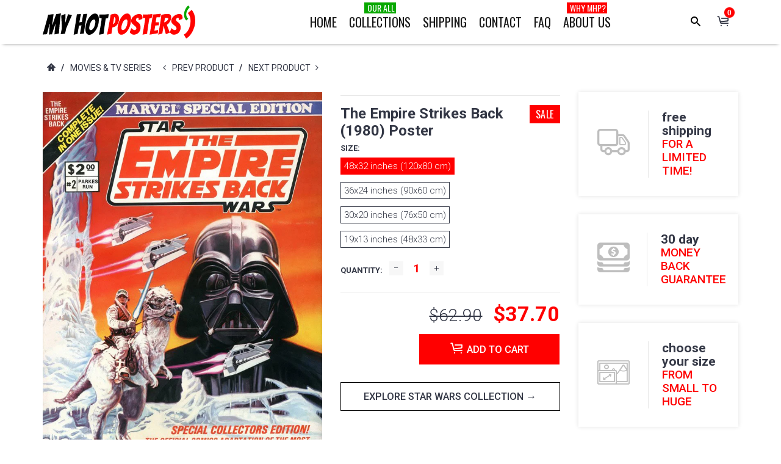

--- FILE ---
content_type: text/html; charset=utf-8
request_url: https://myhotposters.com/products/the-empire-strikes-back-1980-poster-026005
body_size: 32308
content:
<!DOCTYPE html>
<html lang="en">
<head>

  <!-- Google tag (gtag.js) -->
<script async src="https://www.googletagmanager.com/gtag/js?id=AW-10923652911"></script>
<script>
  window.dataLayer = window.dataLayer || [];
  function gtag(){dataLayer.push(arguments);}
  gtag('js', new Date());

  gtag('config', 'AW-10923652911');
</script>


  <!-- Google Tag Manager -->
<script>(function(w,d,s,l,i){w[l]=w[l]||[];w[l].push({'gtm.start':
new Date().getTime(),event:'gtm.js'});var f=d.getElementsByTagName(s)[0],
j=d.createElement(s),dl=l!='dataLayer'?'&l='+l:'';j.async=true;j.src=
'https://www.googletagmanager.com/gtm.js?id='+i+dl;f.parentNode.insertBefore(j,f);
})(window,document,'script','dataLayer','GTM-PTJBM6T');</script>
<!-- End Google Tag Manager -->


    <!-- assign global vars ================================================== -->






<!-- if page.rtl -->
<!-- assign home page vars ================================================== -->

<!-- assign home page vars if home page is article page ====================== -->




<!-- Basic page needs ================================================== -->
<meta charset="utf-8">
<link rel="shortcut icon" href="//myhotposters.com/cdn/shop/t/47/assets/favicon.png?v=177293816335579064461516109161" type="image/png" />
<!-- Seiko Version 1.8.0 -->
<title>
    The Empire Strikes Back (1980) Poster &ndash; My Hot Posters
</title>

    
    <meta name="description" content="High-quality brand new poster">

<!-- Social meta ================================================== -->


  <meta property="og:type" content="product">
  <meta property="og:title" content="The Empire Strikes Back (1980) Poster">
  <meta property="og:url" content="https://myhotposters.com/products/the-empire-strikes-back-1980-poster-026005">
  
    <meta property="og:image" content="http://myhotposters.com/cdn/shop/products/HP2410_2fe4991e-d255-47f1-8c9d-54f6e3bd6539_grande.jpg?v=1748537668">
    <meta property="og:image:secure_url" content="https://myhotposters.com/cdn/shop/products/HP2410_2fe4991e-d255-47f1-8c9d-54f6e3bd6539_grande.jpg?v=1748537668">
  
    <meta property="og:image" content="http://myhotposters.com/cdn/shop/products/mHP2410_c7c00aba-f3ca-4c03-a7ca-a46351f23efc_grande.jpg?v=1748537668">
    <meta property="og:image:secure_url" content="https://myhotposters.com/cdn/shop/products/mHP2410_c7c00aba-f3ca-4c03-a7ca-a46351f23efc_grande.jpg?v=1748537668">
  
  <meta property="og:price:amount" content="9.90">
  <meta property="og:price:currency" content="USD">
  


  <meta property="og:description" content="High-quality brand new poster">


<meta property="og:site_name" content="My Hot Posters">



  <meta name="twitter:card" content="summary">




  <meta name="twitter:title" content="The Empire Strikes Back (1980) Poster">
  <meta name="twitter:description" content="&lt;p&gt;High-quality brand new poster&lt;/p&gt;">
  <meta name="twitter:image" content="https://myhotposters.com/cdn/shop/products/HP2410_2fe4991e-d255-47f1-8c9d-54f6e3bd6539_large.jpg?v=1748537668">
  <meta name="twitter:image:width" content="480">
  <meta name="twitter:image:height" content="480">
  
<!-- Helpers ================================================== -->
<link rel="canonical" href="https://myhotposters.com/products/the-empire-strikes-back-1980-poster-026005">
<meta name="viewport" content="width=device-width, minimum-scale=1, maximum-scale=1">
<!-- Vendor -->
<link href="//myhotposters.com/cdn/shop/t/47/assets/slick.css?v=156941055368227710281516109173" rel="stylesheet" type="text/css" media="all" />
<link href="//myhotposters.com/cdn/shop/t/47/assets/swiper.min.css?v=69642712315045045431516109177" rel="stylesheet" type="text/css" media="all" />
<link href="//myhotposters.com/cdn/shop/t/47/assets/bootstrap.min.css?v=114276000482877628041516109158" rel="stylesheet" type="text/css" media="all" />
<link href="//myhotposters.com/cdn/shop/t/47/assets/magnific-popup.css?v=65451962456944049981516109170" rel="stylesheet" type="text/css" media="all" />
<link href="//myhotposters.com/cdn/shop/t/47/assets/nouislider.css?v=80633377938689394341516109171" rel="stylesheet" type="text/css" media="all" />
<!-- Custom -->
<link href="//myhotposters.com/cdn/shop/t/47/assets/style.css?v=149838567206528587921516109177" rel="stylesheet" type="text/css" media="all" />
<link href="//myhotposters.com/cdn/shop/t/47/assets/megamenu.css?v=111865600008142095821516109170" rel="stylesheet" type="text/css" media="all" />
<link href="//myhotposters.com/cdn/shop/t/47/assets/tools.css?v=87019290056820146991516109178" rel="stylesheet" type="text/css" media="all" />
<link href="//myhotposters.com/cdn/shop/t/47/assets/animate.css?v=107502980827701580791516109157" rel="stylesheet" type="text/css" media="all" />
<link href="//myhotposters.com/cdn/shop/t/47/assets/darktooltip.css?v=174986727090611884421516109161" rel="stylesheet" type="text/css" media="all" />
<link href="//myhotposters.com/cdn/shop/t/47/assets/shop.css?v=124038214150713313541516109194" rel="stylesheet" type="text/css" media="all" />

<link href="//myhotposters.com/cdn/shop/t/47/assets/custom_colors.css?v=108249223390938459301516109194" rel="stylesheet" type="text/css" media="all" />
<link href="//myhotposters.com/cdn/shop/t/47/assets/custom.css?v=133743298525800307511765902190" rel="stylesheet" type="text/css" media="all" />
<!-- Icon Font -->





<link href="//myhotposters.com/cdn/shop/t/47/assets/font-icomoon.css?v=104873982317644242861516109162" rel="stylesheet" type="text/css" media="all" />
<script src="//myhotposters.com/cdn/shop/t/47/assets/html5shiv.min.js?v=82288979872422875571516109165" type="text/javascript"></script>
<script src="//myhotposters.com/cdn/shop/t/47/assets/respond.min.js?v=132206552216118925001516109172" type="text/javascript"></script>
<script src="//myhotposters.com/cdn/shop/t/47/assets/jquery.js?v=146653844047132007351516109168" type="text/javascript"></script>
<script src="//myhotposters.com/cdn/shop/t/47/assets/jquery.cookie.js?v=122260493949522360551516109167" type="text/javascript"></script>
<script src="//myhotposters.com/cdn/shop/t/47/assets/parallax.min.js?v=80519733782919126021516109171" type="text/javascript"></script>
<script src="//myhotposters.com/cdn/shop/t/47/assets/jquery.darktooltip.js?v=44639211419108113851516109168" type="text/javascript"></script>
<script src="//myhotposters.com/cdn/shop/t/47/assets/header-js.js?v=20939138326907054841516109165" type="text/javascript"></script>
<script src="//myhotposters.com/cdn/shop/t/47/assets/wish-list.js?v=26328901590585054071516109179" type="text/javascript"></script>
<script src="//myhotposters.com/cdn/shop/t/47/assets/imagesloaded.pkgd.min.js?v=122082684965831503061516109167" type="text/javascript"></script>
<script src="//myhotposters.com/cdn/shop/t/47/assets/isotope.pkgd.min.js?v=174299703730515077301516109167" type="text/javascript"></script>
<script src="//myhotposters.com/cdn/shop/t/47/assets/jquery-scrollLock.min.js?v=133232280593278837551516109167" type="text/javascript"></script>
<script src="//myhotposters.com/cdn/shop/t/47/assets/bootstrap.min.js?v=77982283134819870611516109158" type="text/javascript"></script>
<script src="//myhotposters.com/cdn/shop/t/47/assets/slick.min.js?v=160405350386587378241516109173" type="text/javascript"></script>
<script src="//myhotposters.com/cdn/shop/t/47/assets/swiper.min.js?v=12588042677279206591516109177" type="text/javascript"></script>
<script src="//myhotposters.com/cdn/shop/t/47/assets/jquery.countdown.min.js?v=29429270968214146521516109167" type="text/javascript"></script>
<script src="//myhotposters.com/cdn/shop/t/47/assets/tocca.js?v=5565513638303975421516109178" type="text/javascript"></script>
<script src="//myhotposters.com/cdn/shop/t/47/assets/megamenu.js?v=139466399040932788441516109170" type="text/javascript"></script>
<script src="//myhotposters.com/cdn/shop/t/47/assets/tools.js?v=77694334240713530581516109179" type="text/javascript"></script>
<script src="//myhotposters.com/cdn/shop/t/47/assets/jquery.ez-plus.js?v=436127920788341851516109168" type="text/javascript"></script>
<script src="//myhotposters.com/cdn/shopifycloud/storefront/assets/themes_support/option_selection-b017cd28.js" type="text/javascript"></script>
<script src="//myhotposters.com/cdn/shop/t/47/assets/cart.min.js?v=93851970968352680391516109159" type="text/javascript"></script>



    <script src="//myhotposters.com/cdn/shop/t/47/assets/bootstrap-tabcollapse.js?v=23677388095923367381516109158" type="text/javascript"></script>
    <script src="//myhotposters.com/cdn/shop/t/47/assets/jquery.magnific-popup.min.js?v=184369421263510081681516109168" type="text/javascript"></script>





<script type="text/javascript">
    locales={
        recently_added_items:"Recently added item(s)",
        no_items_in_cart:"You have no items in your shopping cart.",
        remove:"Remove",
        edit:"Edit",
        qty:"Quantity",
        apply:"Apply",
        added:"Added to Cart",
        add_to_cart:"Add to Cart",
        adding:"Adding..."
    }
</script>




    <script>
        function getActiveIndex(){
            var current = 0;
            if($('.product-previews-carousel a.active').length){
                current = $('.product-previews-carousel a.active').index();
            }
            return current;
        }
        // create image gallery
        var galleryObj = [];
        function createImageGallery() {
            $('.product-previews-carousel img').each(function() {
                var src = $(this).parent('a').data('zoom-image'),
                        type = 'image'; // it's always an image
                image = {};
                image ["src"] = src;
                image ["type"] = type;
                galleryObj.push(image);
            });
        }

        $(function(){
            if($('.zoom-link').length) {
                $('.zoom-link').on('click', function(e){
                    if($(this).is('.disable-gallery')){
                        var msrc = $('.main-image img').attr('data-zoom-image');
                        $.magnificPopup.open({
                            items: {
                                src: msrc
                            },
                            type: 'image'
                        });
                    }
                    else {
                        getActiveIndex();
                        $.magnificPopup.open({
                            items: galleryObj,
                            gallery: {
                                enabled: true,
                            }
                        }, getActiveIndex());
                    }
                    e.preventDefault();
                });
            }
            createImageGallery();
        })
    </script>






    <script>
        // product page form

        function productOptions(option) {
            var $option = $(option),
                    $optionlist = $('ul', $option),
                    $optionbtn = $('a', $optionlist),
                    $optionselect = $('select',$option);
            $optionlist.find("a[data-value='"+$optionselect.val()+"']").parent().addClass('active');
            $optionbtn.on('click', function(e){
                $this = $(this);
                if($this.data('image') && !$this.parent().hasClass('absent-option')){
                    var $image = $('.main-image img');
                    imgSrc = $this.data('image');
                    var newImg = document.createElement("img");
                    newImg.src = imgSrc;
                    newImg.onload = function () {
                        $image.attr('src', imgSrc);
                        $image.attr('data-zoom-image', imgSrc);
                        $('.main-image > .zoom').data('ezPlus').destroy();
                        $('.main-image > .zoom').initProductZoom();
                        $('.zoom-link').addClass('disable-gallery');
                    }
                }

                /*if (!$this.parent('li').is('.active')){
                 $optionselect.val($this.attr('data-value'));
                 $this.closest('ul').find('li').removeClass('active');
                 $this.parent('li').addClass('active');
                 }*/
                e.preventDefault();
            });
        }


        // tabs
        function productTab(tab) {
            var $tabs = $(tab),
                    setCurrent = false;
            $tabs.tabCollapse();
            $('a', $tabs).each(function() {
                $this = $(this);
                if ($this.parent('li').is('.active')){
                    var  curTab = $this.attr("href");
                    $(curTab).addClass('active');
                    setCurrent = true;
                }
            })
            if(!setCurrent) $('li:first-child a', $tabs).tab('show');
            $('a', $tabs).on('click', function (e) {
                var $this = $(this);
                if ($this.parent('.panel-title').length){
                    var href = $this.attr('href'),
                            posTab = $this.offset().top - $(window).scrollTop();
                    setTimeout(function() {
                        $('html, body').animate({
                            scrollTop: $this.offset().top - posTab
                        }, 0);
                    }, 0);
                    e.preventDefault();
                }
            });
        }

        // product-creative carousel
        $.fn.initCreativeZoom = function() {
            var $this = this;
            $this.ezPlus({
                zoomType: 'inner',
                cursor: 'crosshair',
                zIndex: 2,
                zoomContainerAppendTo: '.product-slider-wrapper',
                borderSize: 0,
                zoomWindowFadeIn: 500,
                zoomWindowFadeOut: 0
            })
        }

        /*$(window).resize(debouncer(function(e) {
         if ($(".product-creative-slider").length) {
         // start resize events
         $('.product-slider-wrapper .zoomContainer').remove();
         initCreativeZoom();
         // end resize events
         }
         }));*/





        $(function(){
            productOptions('.product-size');
            productOptions('.product-color');
            productTab('.product-tab');
            prevnextNav('.product-nav');
            //magnific popup for gallery
            if($('.zoomimage').length) {
                $('.zoomimage').magnificPopup({
                    type:'image',
                    gallery:{
                        enabled:true
                    }
                });
            }
            //magnific popup for video
            if ($('.video-link').length) {
                $('.video-link').magnificPopup({
                    type: 'iframe',
                    mainClass: 'mfp-fade',
                    removalDelay: 160,
                    preloader: false,
                    fixedContentPos: false
                });
            }

            if ($(".product-creative-slider").length) {

                var $this = $(".product-creative-slider"),
                        arrowsplace = $this;

                $this.on('init', function(event, slick){
                    $('.product-creative-slider .inner-zoom').initCreativeZoom();
                });

                $('body').on('click', '.product-creative-slider-control button', function(e){
                    if(!$(e.target).hasClass('.slick-disabled')){
                        $('.product-slider-wrapper .zoomContainer').remove();
                        setTimeout(function() {
                            $('.product-creative-slider .inner-zoom').initCreativeZoom();
                        }, 500);
                    }
                });

                if ($this.parent().find('.product-creative-slider-control').length) {
                    arrowsplace = $this.parent().find('.product-creative-slider-control');
                }

                $this.slick({
                    rows: 1,
                    appendArrows: arrowsplace,
                    slidesToShow: 3,
                    slidesToScroll: 1,
                    speed: 500,
                    infinite: false, //not change if ez-plus is used
                    swipe: false,
                    responsive: [{
                        breakpoint: 481,
                        settings: {
                            slidesToShow: 1,
                            slidesToScroll: 1
                        }
                    }]
                });
            }

            if ($(".main-image").length) {
                var $mainImage = $('.main-image');
                $mainImage.imagesLoaded(function() {
                    $('.zoom', $mainImage).initProductZoom();
                    $mainImage.css({'height': $mainImage.height()})
                });
            }

            // loading buttom
            $('.btn-loading').on('click', function() {
                var $this = $(this);
                $this.button('loading');
                setTimeout(function() {
                    $this.button('reset');
                }, 10000);
            });
            // product previews carousel
            /*if ($(".product-previews-carousel").length) {
             var $this = $(".product-previews-carousel");
             $('.product-previews-carousel').slick({
             slidesToShow: 3,
             slidesToScroll: 1,
             dots: false,
             focusOnSelect: true,
             infinite: false
             });
             $(".product-previews-carousel").on('click', '.slick-slide', function() {
             $('.zoom-link').removeClass('disable-gallery');
             })
             }*/

        })



    </script>


    <script>window.performance && window.performance.mark && window.performance.mark('shopify.content_for_header.start');</script><meta id="shopify-digital-wallet" name="shopify-digital-wallet" content="/7473829/digital_wallets/dialog">
<meta name="shopify-checkout-api-token" content="db65d0f4eb8201f767b1f181a66f110e">
<meta id="in-context-paypal-metadata" data-shop-id="7473829" data-venmo-supported="true" data-environment="production" data-locale="en_US" data-paypal-v4="true" data-currency="USD">
<link rel="alternate" type="application/json+oembed" href="https://myhotposters.com/products/the-empire-strikes-back-1980-poster-026005.oembed">
<script async="async" src="/checkouts/internal/preloads.js?locale=en-US"></script>
<script id="shopify-features" type="application/json">{"accessToken":"db65d0f4eb8201f767b1f181a66f110e","betas":["rich-media-storefront-analytics"],"domain":"myhotposters.com","predictiveSearch":true,"shopId":7473829,"locale":"en"}</script>
<script>var Shopify = Shopify || {};
Shopify.shop = "giftart777.myshopify.com";
Shopify.locale = "en";
Shopify.currency = {"active":"USD","rate":"1.0"};
Shopify.country = "US";
Shopify.theme = {"name":"seiko-shopify-v1-8-0","id":457146386,"schema_name":null,"schema_version":null,"theme_store_id":null,"role":"main"};
Shopify.theme.handle = "null";
Shopify.theme.style = {"id":null,"handle":null};
Shopify.cdnHost = "myhotposters.com/cdn";
Shopify.routes = Shopify.routes || {};
Shopify.routes.root = "/";</script>
<script type="module">!function(o){(o.Shopify=o.Shopify||{}).modules=!0}(window);</script>
<script>!function(o){function n(){var o=[];function n(){o.push(Array.prototype.slice.apply(arguments))}return n.q=o,n}var t=o.Shopify=o.Shopify||{};t.loadFeatures=n(),t.autoloadFeatures=n()}(window);</script>
<script id="shop-js-analytics" type="application/json">{"pageType":"product"}</script>
<script defer="defer" async type="module" src="//myhotposters.com/cdn/shopifycloud/shop-js/modules/v2/client.init-shop-cart-sync_BT-GjEfc.en.esm.js"></script>
<script defer="defer" async type="module" src="//myhotposters.com/cdn/shopifycloud/shop-js/modules/v2/chunk.common_D58fp_Oc.esm.js"></script>
<script defer="defer" async type="module" src="//myhotposters.com/cdn/shopifycloud/shop-js/modules/v2/chunk.modal_xMitdFEc.esm.js"></script>
<script type="module">
  await import("//myhotposters.com/cdn/shopifycloud/shop-js/modules/v2/client.init-shop-cart-sync_BT-GjEfc.en.esm.js");
await import("//myhotposters.com/cdn/shopifycloud/shop-js/modules/v2/chunk.common_D58fp_Oc.esm.js");
await import("//myhotposters.com/cdn/shopifycloud/shop-js/modules/v2/chunk.modal_xMitdFEc.esm.js");

  window.Shopify.SignInWithShop?.initShopCartSync?.({"fedCMEnabled":true,"windoidEnabled":true});

</script>
<script>(function() {
  var isLoaded = false;
  function asyncLoad() {
    if (isLoaded) return;
    isLoaded = true;
    var urls = ["https:\/\/chimpstatic.com\/mcjs-connected\/js\/users\/bf54429c31e8c631d9bcff097\/19c7cc03358d39b4f022c92f0.js?shop=giftart777.myshopify.com","https:\/\/cdn.shopify.com\/s\/files\/1\/0747\/3829\/t\/47\/assets\/booster_eu_cookie_7473829.js?v=1632685492\u0026shop=giftart777.myshopify.com","https:\/\/cdn.hextom.com\/js\/eventpromotionbar.js?shop=giftart777.myshopify.com","https:\/\/cdn.hextom.com\/js\/freeshippingbar.js?shop=giftart777.myshopify.com"];
    for (var i = 0; i < urls.length; i++) {
      var s = document.createElement('script');
      s.type = 'text/javascript';
      s.async = true;
      s.src = urls[i];
      var x = document.getElementsByTagName('script')[0];
      x.parentNode.insertBefore(s, x);
    }
  };
  if(window.attachEvent) {
    window.attachEvent('onload', asyncLoad);
  } else {
    window.addEventListener('load', asyncLoad, false);
  }
})();</script>
<script id="__st">var __st={"a":7473829,"offset":-25200,"reqid":"f8c836aa-8768-43eb-bc11-07274d349373-1769055031","pageurl":"myhotposters.com\/products\/the-empire-strikes-back-1980-poster-026005","u":"4a833f5b7600","p":"product","rtyp":"product","rid":125859266578};</script>
<script>window.ShopifyPaypalV4VisibilityTracking = true;</script>
<script id="captcha-bootstrap">!function(){'use strict';const t='contact',e='account',n='new_comment',o=[[t,t],['blogs',n],['comments',n],[t,'customer']],c=[[e,'customer_login'],[e,'guest_login'],[e,'recover_customer_password'],[e,'create_customer']],r=t=>t.map((([t,e])=>`form[action*='/${t}']:not([data-nocaptcha='true']) input[name='form_type'][value='${e}']`)).join(','),a=t=>()=>t?[...document.querySelectorAll(t)].map((t=>t.form)):[];function s(){const t=[...o],e=r(t);return a(e)}const i='password',u='form_key',d=['recaptcha-v3-token','g-recaptcha-response','h-captcha-response',i],f=()=>{try{return window.sessionStorage}catch{return}},m='__shopify_v',_=t=>t.elements[u];function p(t,e,n=!1){try{const o=window.sessionStorage,c=JSON.parse(o.getItem(e)),{data:r}=function(t){const{data:e,action:n}=t;return t[m]||n?{data:e,action:n}:{data:t,action:n}}(c);for(const[e,n]of Object.entries(r))t.elements[e]&&(t.elements[e].value=n);n&&o.removeItem(e)}catch(o){console.error('form repopulation failed',{error:o})}}const l='form_type',E='cptcha';function T(t){t.dataset[E]=!0}const w=window,h=w.document,L='Shopify',v='ce_forms',y='captcha';let A=!1;((t,e)=>{const n=(g='f06e6c50-85a8-45c8-87d0-21a2b65856fe',I='https://cdn.shopify.com/shopifycloud/storefront-forms-hcaptcha/ce_storefront_forms_captcha_hcaptcha.v1.5.2.iife.js',D={infoText:'Protected by hCaptcha',privacyText:'Privacy',termsText:'Terms'},(t,e,n)=>{const o=w[L][v],c=o.bindForm;if(c)return c(t,g,e,D).then(n);var r;o.q.push([[t,g,e,D],n]),r=I,A||(h.body.append(Object.assign(h.createElement('script'),{id:'captcha-provider',async:!0,src:r})),A=!0)});var g,I,D;w[L]=w[L]||{},w[L][v]=w[L][v]||{},w[L][v].q=[],w[L][y]=w[L][y]||{},w[L][y].protect=function(t,e){n(t,void 0,e),T(t)},Object.freeze(w[L][y]),function(t,e,n,w,h,L){const[v,y,A,g]=function(t,e,n){const i=e?o:[],u=t?c:[],d=[...i,...u],f=r(d),m=r(i),_=r(d.filter((([t,e])=>n.includes(e))));return[a(f),a(m),a(_),s()]}(w,h,L),I=t=>{const e=t.target;return e instanceof HTMLFormElement?e:e&&e.form},D=t=>v().includes(t);t.addEventListener('submit',(t=>{const e=I(t);if(!e)return;const n=D(e)&&!e.dataset.hcaptchaBound&&!e.dataset.recaptchaBound,o=_(e),c=g().includes(e)&&(!o||!o.value);(n||c)&&t.preventDefault(),c&&!n&&(function(t){try{if(!f())return;!function(t){const e=f();if(!e)return;const n=_(t);if(!n)return;const o=n.value;o&&e.removeItem(o)}(t);const e=Array.from(Array(32),(()=>Math.random().toString(36)[2])).join('');!function(t,e){_(t)||t.append(Object.assign(document.createElement('input'),{type:'hidden',name:u})),t.elements[u].value=e}(t,e),function(t,e){const n=f();if(!n)return;const o=[...t.querySelectorAll(`input[type='${i}']`)].map((({name:t})=>t)),c=[...d,...o],r={};for(const[a,s]of new FormData(t).entries())c.includes(a)||(r[a]=s);n.setItem(e,JSON.stringify({[m]:1,action:t.action,data:r}))}(t,e)}catch(e){console.error('failed to persist form',e)}}(e),e.submit())}));const S=(t,e)=>{t&&!t.dataset[E]&&(n(t,e.some((e=>e===t))),T(t))};for(const o of['focusin','change'])t.addEventListener(o,(t=>{const e=I(t);D(e)&&S(e,y())}));const B=e.get('form_key'),M=e.get(l),P=B&&M;t.addEventListener('DOMContentLoaded',(()=>{const t=y();if(P)for(const e of t)e.elements[l].value===M&&p(e,B);[...new Set([...A(),...v().filter((t=>'true'===t.dataset.shopifyCaptcha))])].forEach((e=>S(e,t)))}))}(h,new URLSearchParams(w.location.search),n,t,e,['guest_login'])})(!0,!0)}();</script>
<script integrity="sha256-4kQ18oKyAcykRKYeNunJcIwy7WH5gtpwJnB7kiuLZ1E=" data-source-attribution="shopify.loadfeatures" defer="defer" src="//myhotposters.com/cdn/shopifycloud/storefront/assets/storefront/load_feature-a0a9edcb.js" crossorigin="anonymous"></script>
<script data-source-attribution="shopify.dynamic_checkout.dynamic.init">var Shopify=Shopify||{};Shopify.PaymentButton=Shopify.PaymentButton||{isStorefrontPortableWallets:!0,init:function(){window.Shopify.PaymentButton.init=function(){};var t=document.createElement("script");t.src="https://myhotposters.com/cdn/shopifycloud/portable-wallets/latest/portable-wallets.en.js",t.type="module",document.head.appendChild(t)}};
</script>
<script data-source-attribution="shopify.dynamic_checkout.buyer_consent">
  function portableWalletsHideBuyerConsent(e){var t=document.getElementById("shopify-buyer-consent"),n=document.getElementById("shopify-subscription-policy-button");t&&n&&(t.classList.add("hidden"),t.setAttribute("aria-hidden","true"),n.removeEventListener("click",e))}function portableWalletsShowBuyerConsent(e){var t=document.getElementById("shopify-buyer-consent"),n=document.getElementById("shopify-subscription-policy-button");t&&n&&(t.classList.remove("hidden"),t.removeAttribute("aria-hidden"),n.addEventListener("click",e))}window.Shopify?.PaymentButton&&(window.Shopify.PaymentButton.hideBuyerConsent=portableWalletsHideBuyerConsent,window.Shopify.PaymentButton.showBuyerConsent=portableWalletsShowBuyerConsent);
</script>
<script data-source-attribution="shopify.dynamic_checkout.cart.bootstrap">document.addEventListener("DOMContentLoaded",(function(){function t(){return document.querySelector("shopify-accelerated-checkout-cart, shopify-accelerated-checkout")}if(t())Shopify.PaymentButton.init();else{new MutationObserver((function(e,n){t()&&(Shopify.PaymentButton.init(),n.disconnect())})).observe(document.body,{childList:!0,subtree:!0})}}));
</script>
<link id="shopify-accelerated-checkout-styles" rel="stylesheet" media="screen" href="https://myhotposters.com/cdn/shopifycloud/portable-wallets/latest/accelerated-checkout-backwards-compat.css" crossorigin="anonymous">
<style id="shopify-accelerated-checkout-cart">
        #shopify-buyer-consent {
  margin-top: 1em;
  display: inline-block;
  width: 100%;
}

#shopify-buyer-consent.hidden {
  display: none;
}

#shopify-subscription-policy-button {
  background: none;
  border: none;
  padding: 0;
  text-decoration: underline;
  font-size: inherit;
  cursor: pointer;
}

#shopify-subscription-policy-button::before {
  box-shadow: none;
}

      </style>

<script>window.performance && window.performance.mark && window.performance.mark('shopify.content_for_header.end');</script>
<meta name="facebook-domain-verification" content="qu0urscb0ps8rfa8zhyjttt37tegdy" />
    <script type="text/javascript">
        var price_format="${{amount}}";
        window.shopCurrency = "USD";
        window.supported_currencies = "$:USD|£:GBP|€:EUR";
    </script>

<!-- Google MC -->
<meta name="google-site-verification" content="ksx5Xp6D0rj12dCv7RJtHZ1eyLPSDX8YwkQTFrIbCKg" />
  
  <script src="https://cdn.shopify.com/extensions/8d2c31d3-a828-4daf-820f-80b7f8e01c39/nova-eu-cookie-bar-gdpr-4/assets/nova-cookie-app-embed.js" type="text/javascript" defer="defer"></script>
<link href="https://cdn.shopify.com/extensions/8d2c31d3-a828-4daf-820f-80b7f8e01c39/nova-eu-cookie-bar-gdpr-4/assets/nova-cookie.css" rel="stylesheet" type="text/css" media="all">
<link href="https://monorail-edge.shopifysvc.com" rel="dns-prefetch">
<script>(function(){if ("sendBeacon" in navigator && "performance" in window) {try {var session_token_from_headers = performance.getEntriesByType('navigation')[0].serverTiming.find(x => x.name == '_s').description;} catch {var session_token_from_headers = undefined;}var session_cookie_matches = document.cookie.match(/_shopify_s=([^;]*)/);var session_token_from_cookie = session_cookie_matches && session_cookie_matches.length === 2 ? session_cookie_matches[1] : "";var session_token = session_token_from_headers || session_token_from_cookie || "";function handle_abandonment_event(e) {var entries = performance.getEntries().filter(function(entry) {return /monorail-edge.shopifysvc.com/.test(entry.name);});if (!window.abandonment_tracked && entries.length === 0) {window.abandonment_tracked = true;var currentMs = Date.now();var navigation_start = performance.timing.navigationStart;var payload = {shop_id: 7473829,url: window.location.href,navigation_start,duration: currentMs - navigation_start,session_token,page_type: "product"};window.navigator.sendBeacon("https://monorail-edge.shopifysvc.com/v1/produce", JSON.stringify({schema_id: "online_store_buyer_site_abandonment/1.1",payload: payload,metadata: {event_created_at_ms: currentMs,event_sent_at_ms: currentMs}}));}}window.addEventListener('pagehide', handle_abandonment_event);}}());</script>
<script id="web-pixels-manager-setup">(function e(e,d,r,n,o){if(void 0===o&&(o={}),!Boolean(null===(a=null===(i=window.Shopify)||void 0===i?void 0:i.analytics)||void 0===a?void 0:a.replayQueue)){var i,a;window.Shopify=window.Shopify||{};var t=window.Shopify;t.analytics=t.analytics||{};var s=t.analytics;s.replayQueue=[],s.publish=function(e,d,r){return s.replayQueue.push([e,d,r]),!0};try{self.performance.mark("wpm:start")}catch(e){}var l=function(){var e={modern:/Edge?\/(1{2}[4-9]|1[2-9]\d|[2-9]\d{2}|\d{4,})\.\d+(\.\d+|)|Firefox\/(1{2}[4-9]|1[2-9]\d|[2-9]\d{2}|\d{4,})\.\d+(\.\d+|)|Chrom(ium|e)\/(9{2}|\d{3,})\.\d+(\.\d+|)|(Maci|X1{2}).+ Version\/(15\.\d+|(1[6-9]|[2-9]\d|\d{3,})\.\d+)([,.]\d+|)( \(\w+\)|)( Mobile\/\w+|) Safari\/|Chrome.+OPR\/(9{2}|\d{3,})\.\d+\.\d+|(CPU[ +]OS|iPhone[ +]OS|CPU[ +]iPhone|CPU IPhone OS|CPU iPad OS)[ +]+(15[._]\d+|(1[6-9]|[2-9]\d|\d{3,})[._]\d+)([._]\d+|)|Android:?[ /-](13[3-9]|1[4-9]\d|[2-9]\d{2}|\d{4,})(\.\d+|)(\.\d+|)|Android.+Firefox\/(13[5-9]|1[4-9]\d|[2-9]\d{2}|\d{4,})\.\d+(\.\d+|)|Android.+Chrom(ium|e)\/(13[3-9]|1[4-9]\d|[2-9]\d{2}|\d{4,})\.\d+(\.\d+|)|SamsungBrowser\/([2-9]\d|\d{3,})\.\d+/,legacy:/Edge?\/(1[6-9]|[2-9]\d|\d{3,})\.\d+(\.\d+|)|Firefox\/(5[4-9]|[6-9]\d|\d{3,})\.\d+(\.\d+|)|Chrom(ium|e)\/(5[1-9]|[6-9]\d|\d{3,})\.\d+(\.\d+|)([\d.]+$|.*Safari\/(?![\d.]+ Edge\/[\d.]+$))|(Maci|X1{2}).+ Version\/(10\.\d+|(1[1-9]|[2-9]\d|\d{3,})\.\d+)([,.]\d+|)( \(\w+\)|)( Mobile\/\w+|) Safari\/|Chrome.+OPR\/(3[89]|[4-9]\d|\d{3,})\.\d+\.\d+|(CPU[ +]OS|iPhone[ +]OS|CPU[ +]iPhone|CPU IPhone OS|CPU iPad OS)[ +]+(10[._]\d+|(1[1-9]|[2-9]\d|\d{3,})[._]\d+)([._]\d+|)|Android:?[ /-](13[3-9]|1[4-9]\d|[2-9]\d{2}|\d{4,})(\.\d+|)(\.\d+|)|Mobile Safari.+OPR\/([89]\d|\d{3,})\.\d+\.\d+|Android.+Firefox\/(13[5-9]|1[4-9]\d|[2-9]\d{2}|\d{4,})\.\d+(\.\d+|)|Android.+Chrom(ium|e)\/(13[3-9]|1[4-9]\d|[2-9]\d{2}|\d{4,})\.\d+(\.\d+|)|Android.+(UC? ?Browser|UCWEB|U3)[ /]?(15\.([5-9]|\d{2,})|(1[6-9]|[2-9]\d|\d{3,})\.\d+)\.\d+|SamsungBrowser\/(5\.\d+|([6-9]|\d{2,})\.\d+)|Android.+MQ{2}Browser\/(14(\.(9|\d{2,})|)|(1[5-9]|[2-9]\d|\d{3,})(\.\d+|))(\.\d+|)|K[Aa][Ii]OS\/(3\.\d+|([4-9]|\d{2,})\.\d+)(\.\d+|)/},d=e.modern,r=e.legacy,n=navigator.userAgent;return n.match(d)?"modern":n.match(r)?"legacy":"unknown"}(),u="modern"===l?"modern":"legacy",c=(null!=n?n:{modern:"",legacy:""})[u],f=function(e){return[e.baseUrl,"/wpm","/b",e.hashVersion,"modern"===e.buildTarget?"m":"l",".js"].join("")}({baseUrl:d,hashVersion:r,buildTarget:u}),m=function(e){var d=e.version,r=e.bundleTarget,n=e.surface,o=e.pageUrl,i=e.monorailEndpoint;return{emit:function(e){var a=e.status,t=e.errorMsg,s=(new Date).getTime(),l=JSON.stringify({metadata:{event_sent_at_ms:s},events:[{schema_id:"web_pixels_manager_load/3.1",payload:{version:d,bundle_target:r,page_url:o,status:a,surface:n,error_msg:t},metadata:{event_created_at_ms:s}}]});if(!i)return console&&console.warn&&console.warn("[Web Pixels Manager] No Monorail endpoint provided, skipping logging."),!1;try{return self.navigator.sendBeacon.bind(self.navigator)(i,l)}catch(e){}var u=new XMLHttpRequest;try{return u.open("POST",i,!0),u.setRequestHeader("Content-Type","text/plain"),u.send(l),!0}catch(e){return console&&console.warn&&console.warn("[Web Pixels Manager] Got an unhandled error while logging to Monorail."),!1}}}}({version:r,bundleTarget:l,surface:e.surface,pageUrl:self.location.href,monorailEndpoint:e.monorailEndpoint});try{o.browserTarget=l,function(e){var d=e.src,r=e.async,n=void 0===r||r,o=e.onload,i=e.onerror,a=e.sri,t=e.scriptDataAttributes,s=void 0===t?{}:t,l=document.createElement("script"),u=document.querySelector("head"),c=document.querySelector("body");if(l.async=n,l.src=d,a&&(l.integrity=a,l.crossOrigin="anonymous"),s)for(var f in s)if(Object.prototype.hasOwnProperty.call(s,f))try{l.dataset[f]=s[f]}catch(e){}if(o&&l.addEventListener("load",o),i&&l.addEventListener("error",i),u)u.appendChild(l);else{if(!c)throw new Error("Did not find a head or body element to append the script");c.appendChild(l)}}({src:f,async:!0,onload:function(){if(!function(){var e,d;return Boolean(null===(d=null===(e=window.Shopify)||void 0===e?void 0:e.analytics)||void 0===d?void 0:d.initialized)}()){var d=window.webPixelsManager.init(e)||void 0;if(d){var r=window.Shopify.analytics;r.replayQueue.forEach((function(e){var r=e[0],n=e[1],o=e[2];d.publishCustomEvent(r,n,o)})),r.replayQueue=[],r.publish=d.publishCustomEvent,r.visitor=d.visitor,r.initialized=!0}}},onerror:function(){return m.emit({status:"failed",errorMsg:"".concat(f," has failed to load")})},sri:function(e){var d=/^sha384-[A-Za-z0-9+/=]+$/;return"string"==typeof e&&d.test(e)}(c)?c:"",scriptDataAttributes:o}),m.emit({status:"loading"})}catch(e){m.emit({status:"failed",errorMsg:(null==e?void 0:e.message)||"Unknown error"})}}})({shopId: 7473829,storefrontBaseUrl: "https://myhotposters.com",extensionsBaseUrl: "https://extensions.shopifycdn.com/cdn/shopifycloud/web-pixels-manager",monorailEndpoint: "https://monorail-edge.shopifysvc.com/unstable/produce_batch",surface: "storefront-renderer",enabledBetaFlags: ["2dca8a86"],webPixelsConfigList: [{"id":"38371393","configuration":"{\"tagID\":\"2616798590187\"}","eventPayloadVersion":"v1","runtimeContext":"STRICT","scriptVersion":"18031546ee651571ed29edbe71a3550b","type":"APP","apiClientId":3009811,"privacyPurposes":["ANALYTICS","MARKETING","SALE_OF_DATA"],"dataSharingAdjustments":{"protectedCustomerApprovalScopes":["read_customer_address","read_customer_email","read_customer_name","read_customer_personal_data","read_customer_phone"]}},{"id":"shopify-app-pixel","configuration":"{}","eventPayloadVersion":"v1","runtimeContext":"STRICT","scriptVersion":"0450","apiClientId":"shopify-pixel","type":"APP","privacyPurposes":["ANALYTICS","MARKETING"]},{"id":"shopify-custom-pixel","eventPayloadVersion":"v1","runtimeContext":"LAX","scriptVersion":"0450","apiClientId":"shopify-pixel","type":"CUSTOM","privacyPurposes":["ANALYTICS","MARKETING"]}],isMerchantRequest: false,initData: {"shop":{"name":"My Hot Posters","paymentSettings":{"currencyCode":"USD"},"myshopifyDomain":"giftart777.myshopify.com","countryCode":"US","storefrontUrl":"https:\/\/myhotposters.com"},"customer":null,"cart":null,"checkout":null,"productVariants":[{"price":{"amount":37.7,"currencyCode":"USD"},"product":{"title":"The Empire Strikes Back (1980) Poster","vendor":"Movies imdb","id":"125859266578","untranslatedTitle":"The Empire Strikes Back (1980) Poster","url":"\/products\/the-empire-strikes-back-1980-poster-026005","type":"Poster"},"id":"1240146542610","image":{"src":"\/\/myhotposters.com\/cdn\/shop\/products\/HP2410_2fe4991e-d255-47f1-8c9d-54f6e3bd6539.jpg?v=1748537668"},"sku":"48x32-HP2410","title":"48x32 inches (120x80 cm)","untranslatedTitle":"48x32 inches (120x80 cm)"},{"price":{"amount":25.7,"currencyCode":"USD"},"product":{"title":"The Empire Strikes Back (1980) Poster","vendor":"Movies imdb","id":"125859266578","untranslatedTitle":"The Empire Strikes Back (1980) Poster","url":"\/products\/the-empire-strikes-back-1980-poster-026005","type":"Poster"},"id":"1240146575378","image":{"src":"\/\/myhotposters.com\/cdn\/shop\/products\/HP2410_2fe4991e-d255-47f1-8c9d-54f6e3bd6539.jpg?v=1748537668"},"sku":"24x36-HP2410","title":"36x24 inches (90x60 cm)","untranslatedTitle":"36x24 inches (90x60 cm)"},{"price":{"amount":19.7,"currencyCode":"USD"},"product":{"title":"The Empire Strikes Back (1980) Poster","vendor":"Movies imdb","id":"125859266578","untranslatedTitle":"The Empire Strikes Back (1980) Poster","url":"\/products\/the-empire-strikes-back-1980-poster-026005","type":"Poster"},"id":"1240146608146","image":{"src":"\/\/myhotposters.com\/cdn\/shop\/products\/HP2410_2fe4991e-d255-47f1-8c9d-54f6e3bd6539.jpg?v=1748537668"},"sku":"20x30-HP2410","title":"30x20 inches (76x50 cm)","untranslatedTitle":"30x20 inches (76x50 cm)"},{"price":{"amount":9.9,"currencyCode":"USD"},"product":{"title":"The Empire Strikes Back (1980) Poster","vendor":"Movies imdb","id":"125859266578","untranslatedTitle":"The Empire Strikes Back (1980) Poster","url":"\/products\/the-empire-strikes-back-1980-poster-026005","type":"Poster"},"id":"1240146640914","image":{"src":"\/\/myhotposters.com\/cdn\/shop\/products\/HP2410_2fe4991e-d255-47f1-8c9d-54f6e3bd6539.jpg?v=1748537668"},"sku":"13x19-HP2410","title":"19x13 inches (48x33 cm)","untranslatedTitle":"19x13 inches (48x33 cm)"}],"purchasingCompany":null},},"https://myhotposters.com/cdn","fcfee988w5aeb613cpc8e4bc33m6693e112",{"modern":"","legacy":""},{"shopId":"7473829","storefrontBaseUrl":"https:\/\/myhotposters.com","extensionBaseUrl":"https:\/\/extensions.shopifycdn.com\/cdn\/shopifycloud\/web-pixels-manager","surface":"storefront-renderer","enabledBetaFlags":"[\"2dca8a86\"]","isMerchantRequest":"false","hashVersion":"fcfee988w5aeb613cpc8e4bc33m6693e112","publish":"custom","events":"[[\"page_viewed\",{}],[\"product_viewed\",{\"productVariant\":{\"price\":{\"amount\":37.7,\"currencyCode\":\"USD\"},\"product\":{\"title\":\"The Empire Strikes Back (1980) Poster\",\"vendor\":\"Movies imdb\",\"id\":\"125859266578\",\"untranslatedTitle\":\"The Empire Strikes Back (1980) Poster\",\"url\":\"\/products\/the-empire-strikes-back-1980-poster-026005\",\"type\":\"Poster\"},\"id\":\"1240146542610\",\"image\":{\"src\":\"\/\/myhotposters.com\/cdn\/shop\/products\/HP2410_2fe4991e-d255-47f1-8c9d-54f6e3bd6539.jpg?v=1748537668\"},\"sku\":\"48x32-HP2410\",\"title\":\"48x32 inches (120x80 cm)\",\"untranslatedTitle\":\"48x32 inches (120x80 cm)\"}}]]"});</script><script>
  window.ShopifyAnalytics = window.ShopifyAnalytics || {};
  window.ShopifyAnalytics.meta = window.ShopifyAnalytics.meta || {};
  window.ShopifyAnalytics.meta.currency = 'USD';
  var meta = {"product":{"id":125859266578,"gid":"gid:\/\/shopify\/Product\/125859266578","vendor":"Movies imdb","type":"Poster","handle":"the-empire-strikes-back-1980-poster-026005","variants":[{"id":1240146542610,"price":3770,"name":"The Empire Strikes Back (1980) Poster - 48x32 inches (120x80 cm)","public_title":"48x32 inches (120x80 cm)","sku":"48x32-HP2410"},{"id":1240146575378,"price":2570,"name":"The Empire Strikes Back (1980) Poster - 36x24 inches (90x60 cm)","public_title":"36x24 inches (90x60 cm)","sku":"24x36-HP2410"},{"id":1240146608146,"price":1970,"name":"The Empire Strikes Back (1980) Poster - 30x20 inches (76x50 cm)","public_title":"30x20 inches (76x50 cm)","sku":"20x30-HP2410"},{"id":1240146640914,"price":990,"name":"The Empire Strikes Back (1980) Poster - 19x13 inches (48x33 cm)","public_title":"19x13 inches (48x33 cm)","sku":"13x19-HP2410"}],"remote":false},"page":{"pageType":"product","resourceType":"product","resourceId":125859266578,"requestId":"f8c836aa-8768-43eb-bc11-07274d349373-1769055031"}};
  for (var attr in meta) {
    window.ShopifyAnalytics.meta[attr] = meta[attr];
  }
</script>
<script class="analytics">
  (function () {
    var customDocumentWrite = function(content) {
      var jquery = null;

      if (window.jQuery) {
        jquery = window.jQuery;
      } else if (window.Checkout && window.Checkout.$) {
        jquery = window.Checkout.$;
      }

      if (jquery) {
        jquery('body').append(content);
      }
    };

    var hasLoggedConversion = function(token) {
      if (token) {
        return document.cookie.indexOf('loggedConversion=' + token) !== -1;
      }
      return false;
    }

    var setCookieIfConversion = function(token) {
      if (token) {
        var twoMonthsFromNow = new Date(Date.now());
        twoMonthsFromNow.setMonth(twoMonthsFromNow.getMonth() + 2);

        document.cookie = 'loggedConversion=' + token + '; expires=' + twoMonthsFromNow;
      }
    }

    var trekkie = window.ShopifyAnalytics.lib = window.trekkie = window.trekkie || [];
    if (trekkie.integrations) {
      return;
    }
    trekkie.methods = [
      'identify',
      'page',
      'ready',
      'track',
      'trackForm',
      'trackLink'
    ];
    trekkie.factory = function(method) {
      return function() {
        var args = Array.prototype.slice.call(arguments);
        args.unshift(method);
        trekkie.push(args);
        return trekkie;
      };
    };
    for (var i = 0; i < trekkie.methods.length; i++) {
      var key = trekkie.methods[i];
      trekkie[key] = trekkie.factory(key);
    }
    trekkie.load = function(config) {
      trekkie.config = config || {};
      trekkie.config.initialDocumentCookie = document.cookie;
      var first = document.getElementsByTagName('script')[0];
      var script = document.createElement('script');
      script.type = 'text/javascript';
      script.onerror = function(e) {
        var scriptFallback = document.createElement('script');
        scriptFallback.type = 'text/javascript';
        scriptFallback.onerror = function(error) {
                var Monorail = {
      produce: function produce(monorailDomain, schemaId, payload) {
        var currentMs = new Date().getTime();
        var event = {
          schema_id: schemaId,
          payload: payload,
          metadata: {
            event_created_at_ms: currentMs,
            event_sent_at_ms: currentMs
          }
        };
        return Monorail.sendRequest("https://" + monorailDomain + "/v1/produce", JSON.stringify(event));
      },
      sendRequest: function sendRequest(endpointUrl, payload) {
        // Try the sendBeacon API
        if (window && window.navigator && typeof window.navigator.sendBeacon === 'function' && typeof window.Blob === 'function' && !Monorail.isIos12()) {
          var blobData = new window.Blob([payload], {
            type: 'text/plain'
          });

          if (window.navigator.sendBeacon(endpointUrl, blobData)) {
            return true;
          } // sendBeacon was not successful

        } // XHR beacon

        var xhr = new XMLHttpRequest();

        try {
          xhr.open('POST', endpointUrl);
          xhr.setRequestHeader('Content-Type', 'text/plain');
          xhr.send(payload);
        } catch (e) {
          console.log(e);
        }

        return false;
      },
      isIos12: function isIos12() {
        return window.navigator.userAgent.lastIndexOf('iPhone; CPU iPhone OS 12_') !== -1 || window.navigator.userAgent.lastIndexOf('iPad; CPU OS 12_') !== -1;
      }
    };
    Monorail.produce('monorail-edge.shopifysvc.com',
      'trekkie_storefront_load_errors/1.1',
      {shop_id: 7473829,
      theme_id: 457146386,
      app_name: "storefront",
      context_url: window.location.href,
      source_url: "//myhotposters.com/cdn/s/trekkie.storefront.1bbfab421998800ff09850b62e84b8915387986d.min.js"});

        };
        scriptFallback.async = true;
        scriptFallback.src = '//myhotposters.com/cdn/s/trekkie.storefront.1bbfab421998800ff09850b62e84b8915387986d.min.js';
        first.parentNode.insertBefore(scriptFallback, first);
      };
      script.async = true;
      script.src = '//myhotposters.com/cdn/s/trekkie.storefront.1bbfab421998800ff09850b62e84b8915387986d.min.js';
      first.parentNode.insertBefore(script, first);
    };
    trekkie.load(
      {"Trekkie":{"appName":"storefront","development":false,"defaultAttributes":{"shopId":7473829,"isMerchantRequest":null,"themeId":457146386,"themeCityHash":"10246750013964513277","contentLanguage":"en","currency":"USD","eventMetadataId":"3623d575-8cda-4093-995b-ce541554203b"},"isServerSideCookieWritingEnabled":true,"monorailRegion":"shop_domain","enabledBetaFlags":["65f19447"]},"Session Attribution":{},"S2S":{"facebookCapiEnabled":false,"source":"trekkie-storefront-renderer","apiClientId":580111}}
    );

    var loaded = false;
    trekkie.ready(function() {
      if (loaded) return;
      loaded = true;

      window.ShopifyAnalytics.lib = window.trekkie;

      var originalDocumentWrite = document.write;
      document.write = customDocumentWrite;
      try { window.ShopifyAnalytics.merchantGoogleAnalytics.call(this); } catch(error) {};
      document.write = originalDocumentWrite;

      window.ShopifyAnalytics.lib.page(null,{"pageType":"product","resourceType":"product","resourceId":125859266578,"requestId":"f8c836aa-8768-43eb-bc11-07274d349373-1769055031","shopifyEmitted":true});

      var match = window.location.pathname.match(/checkouts\/(.+)\/(thank_you|post_purchase)/)
      var token = match? match[1]: undefined;
      if (!hasLoggedConversion(token)) {
        setCookieIfConversion(token);
        window.ShopifyAnalytics.lib.track("Viewed Product",{"currency":"USD","variantId":1240146542610,"productId":125859266578,"productGid":"gid:\/\/shopify\/Product\/125859266578","name":"The Empire Strikes Back (1980) Poster - 48x32 inches (120x80 cm)","price":"37.70","sku":"48x32-HP2410","brand":"Movies imdb","variant":"48x32 inches (120x80 cm)","category":"Poster","nonInteraction":true,"remote":false},undefined,undefined,{"shopifyEmitted":true});
      window.ShopifyAnalytics.lib.track("monorail:\/\/trekkie_storefront_viewed_product\/1.1",{"currency":"USD","variantId":1240146542610,"productId":125859266578,"productGid":"gid:\/\/shopify\/Product\/125859266578","name":"The Empire Strikes Back (1980) Poster - 48x32 inches (120x80 cm)","price":"37.70","sku":"48x32-HP2410","brand":"Movies imdb","variant":"48x32 inches (120x80 cm)","category":"Poster","nonInteraction":true,"remote":false,"referer":"https:\/\/myhotposters.com\/products\/the-empire-strikes-back-1980-poster-026005"});
      }
    });


        var eventsListenerScript = document.createElement('script');
        eventsListenerScript.async = true;
        eventsListenerScript.src = "//myhotposters.com/cdn/shopifycloud/storefront/assets/shop_events_listener-3da45d37.js";
        document.getElementsByTagName('head')[0].appendChild(eventsListenerScript);

})();</script>
  <script>
  if (!window.ga || (window.ga && typeof window.ga !== 'function')) {
    window.ga = function ga() {
      (window.ga.q = window.ga.q || []).push(arguments);
      if (window.Shopify && window.Shopify.analytics && typeof window.Shopify.analytics.publish === 'function') {
        window.Shopify.analytics.publish("ga_stub_called", {}, {sendTo: "google_osp_migration"});
      }
      console.error("Shopify's Google Analytics stub called with:", Array.from(arguments), "\nSee https://help.shopify.com/manual/promoting-marketing/pixels/pixel-migration#google for more information.");
    };
    if (window.Shopify && window.Shopify.analytics && typeof window.Shopify.analytics.publish === 'function') {
      window.Shopify.analytics.publish("ga_stub_initialized", {}, {sendTo: "google_osp_migration"});
    }
  }
</script>
<script
  defer
  src="https://myhotposters.com/cdn/shopifycloud/perf-kit/shopify-perf-kit-3.0.4.min.js"
  data-application="storefront-renderer"
  data-shop-id="7473829"
  data-render-region="gcp-us-central1"
  data-page-type="product"
  data-theme-instance-id="457146386"
  data-theme-name=""
  data-theme-version=""
  data-monorail-region="shop_domain"
  data-resource-timing-sampling-rate="10"
  data-shs="true"
  data-shs-beacon="true"
  data-shs-export-with-fetch="true"
  data-shs-logs-sample-rate="1"
  data-shs-beacon-endpoint="https://myhotposters.com/api/collect"
></script>
</head>
<body class="page-product layout-advanced   boxed fly_to_cart ajax_cart    ">

  <!-- Google Tag Manager (noscript) -->
<noscript><iframe src="https://www.googletagmanager.com/ns.html?id=GTM-PTJBM6T"
height="0" width="0" style="display:none;visibility:hidden"></iframe></noscript>
<!-- End Google Tag Manager (noscript) -->
  

    
        <div class="fixed-btns">	
	<!-- Back To Top -->
	<a href="#" class="top-fixed-btn back-to-top"><i class="icon icon-arrow-up"></i></a>
	<!-- /Back To Top -->			
</div>
        <div id="wrapper">
       
            <div class="page-wrapper">
                

<header class="page-header fullboxed variant-2 no-sticky  smart   stickylight">
    <div class="navbar">
        <div class="container">
            <!-- Menu Toggle -->
            <div class="menu-toggle"><a href="#" class="mobilemenu-toggle"><i class="icon icon-menu"></i></a></div>
            <!-- /Menu Toggle -->
            <!-- Header Cart -->
            <script class="cartFlagX"></script>
<div class="header-link dropdown-link header-cart variant-1">
    <a href="/cart">
        <i class="icon icon-cart"></i>
        <span class="badge">0</span>
        
    </a>
    <div class="dropdown-container right">
        <div class="block block-minicart">
            <div id="minicart-content-wrapper">
                <div class="block-title">

                    
                        <span class="empty">You have no items in your shopping cart.</span>
                    

                </div>
                <a class="btn-minicart-close"><i class="icon icon-close"></i></a>
                <div  style="display: none"  class="block-content">
                    <div class="minicart-items-wrapper overflowed">
                        <ol id="mini-cart" class="minicart-items">
                            
                        </ol>
                    </div>
                    <div class="subtotal">
                        <span class="label">
                            <span>Subtotal</span>
                        </span>

                        <div class="amount price-container">
                            <span class="price-wrapper"><span class="price"><span style="display:none" class="tdf-cart-total-flag"></span>$0.00</span></span>
                            
                        </div>
                    </div>
                    <div class="actions">
                        <div class="secondary">
                            <a href="/cart" class="btn btn-alt">
                                <i class="icon icon-cart icon-cart-bottom"></i><span>View and edit cart</span>
                            </a>
                        </div>
                        <div class="primary">
                            <a class="btn" href="/checkout">
                                <i class="icon icon-external-link"></i><span>Go to Checkout</span>
                            </a>
                        </div>
                    </div>
                </div>

            </div>
        </div>
    </div>
</div>

            <!-- /Header Cart -->
            <!-- Header Links -->
           
            <!-- /Header Links -->
            
<div class="header-link header-search header-search">
    <div class="exp-search">
        <form  action="/search">
            <input name="q" class="exp-search-input " placeholder="Search here ..." type="text" value="">
            <input class="exp-search-submit" type="submit" value="">
            <span class="exp-icon-search"><i class="icon icon-search"></i></span>
            <span class="exp-search-close"><i class="icon icon-close"></i></span>
        </form>
    </div>
</div>

            <!-- Logo -->
            
            <div class="header-logo">
                
    <a href="https://myhotposters.com" title="My Hot Posters"><?xml version="1.0" encoding="utf-8"?>
<!-- Generator: Adobe Illustrator 23.1.0, SVG Export Plug-In . SVG Version: 6.00 Build 0)  -->
<svg version="1.1" xmlns="http://www.w3.org/2000/svg" xmlns:xlink="http://www.w3.org/1999/xlink" x="0px" y="0px"
	 height="72px" viewBox="0 0 647.969 140.261" xml:space="preserve">
<style type="text/css">
	.st0{fill:#FF0300;}
	.st1{fill:#000000;}
	.st2{fill:#08A800;}
</style>
<g id="posters__x29_">
	<g>
		<path class="st0" d="M273.323,123.941c2.16-10.8,4.212-21.36,6.156-31.68c0.792-4.32,1.62-8.881,2.484-13.681
			c0.864-4.8,1.691-9.519,2.484-14.16c0.792-4.639,1.548-9.12,2.268-13.44c0.719-4.32,1.332-8.28,1.836-11.88
			c2.087-0.72,4.14-1.338,6.156-1.86c2.015-0.52,4.085-0.979,6.21-1.38c2.123-0.399,4.121-0.6,5.994-0.6c3.24,0,5.957,0.6,8.154,1.8
			c2.195,1.2,3.978,2.82,5.346,4.86c1.367,2.04,2.339,4.421,2.916,7.14c0.575,2.72,0.864,5.64,0.864,8.76
			c0,4.481-0.739,8.801-2.214,12.96c-1.477,4.161-3.456,7.86-5.94,11.1c-2.484,3.24-5.329,5.82-8.532,7.74
			c-3.205,1.92-6.534,2.88-9.99,2.88h-1.188c-0.577,2.721-1.117,5.682-1.62,8.88c-0.504,3.201-0.937,6.162-1.296,8.881
			c-0.505,3.2-0.972,6.4-1.404,9.6L273.323,123.941z M301.079,64.781c-0.793,4.721-1.657,9.762-2.592,15.12
			c1.151-0.318,2.357-1.06,3.618-2.22c1.259-1.159,2.43-2.68,3.51-4.561c1.08-1.878,1.944-4.059,2.592-6.54
			c0.648-2.479,0.972-5.079,0.972-7.8c0-2.958-0.594-5.199-1.782-6.72c-1.188-1.519-2.502-2.28-3.942-2.28
			C302.662,55.061,301.871,60.062,301.079,64.781z"/>
		<path class="st0" d="M373.169,77.441c-1.261,5.801-2.935,11.12-5.022,15.96c-2.089,4.841-4.519,9.161-7.29,12.96
			c-2.772,3.801-5.67,7.041-8.693,9.72c-3.024,2.682-6.086,4.722-9.181,6.12c-3.097,1.4-6.048,2.101-8.855,2.101
			c-2.376,0-4.536-0.499-6.48-1.5c-1.943-1-3.637-2.479-5.076-4.44c-1.441-1.959-2.575-4.479-3.402-7.56
			c-0.829-3.079-1.242-6.78-1.242-11.101c0-4.479,0.503-9.198,1.512-14.16c1.007-4.959,2.376-9.879,4.104-14.76
			c1.728-4.879,3.851-9.52,6.372-13.92c2.52-4.399,5.292-8.299,8.315-11.7c3.024-3.399,6.265-6.099,9.721-8.1
			c3.456-1.999,7.055-3,10.8-3c3.24,0,5.921,0.74,8.046,2.22c2.123,1.481,3.78,3.401,4.968,5.76c1.188,2.36,2.033,5.021,2.538,7.98
			c0.503,2.96,0.756,5.921,0.756,8.88C375.059,65.461,374.428,71.642,373.169,77.441z M334.451,99.34
			c0.286,0.961,0.683,1.801,1.188,2.521c0.503,0.72,1.134,1.341,1.89,1.86c0.757,0.521,1.566,0.779,2.431,0.779
			c3.24,0,6.118-1.239,8.64-3.72c2.52-2.479,4.607-5.52,6.264-9.12c1.656-3.6,2.934-7.439,3.834-11.52
			c0.899-4.08,1.351-7.801,1.351-11.16c0-0.96-0.054-1.999-0.162-3.12c-0.108-1.12-0.324-2.16-0.648-3.12
			c-0.323-0.96-0.828-1.779-1.512-2.46c-0.685-0.679-1.603-1.02-2.754-1.02c-2.305,0-4.428,0.641-6.372,1.92
			c-1.944,1.281-3.69,2.981-5.238,5.1c-1.549,2.121-2.898,4.521-4.05,7.2c-1.152,2.681-2.143,5.399-2.97,8.16
			c-0.829,2.76-1.423,5.46-1.782,8.1c-0.361,2.64-0.54,4.92-0.54,6.84C334.019,97.462,334.162,98.38,334.451,99.34z"/>
		<path class="st0" d="M413.345,106.361c-1.55,3.642-3.637,6.78-6.265,9.42c-2.629,2.64-5.724,4.68-9.288,6.12
			c-3.563,1.439-7.397,2.16-11.502,2.16c-2.88,0-5.761-0.859-8.64-2.58c-2.881-1.72-5.653-4.459-8.316-8.22l7.992-17.4
			c0.503,1.041,1.259,2.1,2.269,3.18c1.007,1.08,2.141,2.021,3.401,2.82c1.259,0.801,2.52,1.461,3.78,1.979
			c1.259,0.521,2.393,0.78,3.402,0.78c0.863,0,1.763-0.159,2.699-0.479c0.936-0.319,1.799-0.799,2.593-1.44
			c0.791-0.64,1.421-1.38,1.89-2.22c0.468-0.84,0.702-1.819,0.702-2.94c0-1.92-0.559-3.699-1.674-5.34
			c-1.117-1.639-2.503-3.198-4.158-4.68c-1.657-1.479-3.456-2.979-5.4-4.5c-1.943-1.519-3.726-3.12-5.346-4.8
			c-1.62-1.681-3.007-3.56-4.158-5.641c-1.152-2.079-1.728-4.398-1.728-6.96c0-4.159,1.115-8.04,3.348-11.64
			c2.23-3.6,5.022-6.7,8.37-9.3c3.348-2.599,7.001-4.659,10.962-6.18c3.959-1.519,7.703-2.28,11.232-2.28
			c1.943,0,3.779,0.261,5.508,0.78c1.728,0.521,3.222,1.361,4.481,2.52c1.259,1.161,2.269,2.621,3.024,4.38
			c0.756,1.761,1.134,3.96,1.134,6.6c0,1.121-0.091,2.24-0.27,3.36c-0.181,1.121-0.343,2.321-0.486,3.6l-15.66,5.04
			c0.144-0.64,0.271-1.279,0.378-1.92c0.108-0.639,0.162-1.278,0.162-1.92c0-2.4-0.378-4.14-1.134-5.22s-1.747-1.62-2.97-1.62
			c-0.577,0-1.279,0.24-2.106,0.72c-0.828,0.48-1.657,1.101-2.484,1.86c-0.828,0.761-1.53,1.661-2.105,2.7
			c-0.577,1.041-0.864,2.16-0.864,3.36c0,1.92,0.486,3.521,1.458,4.8c0.972,1.281,2.177,2.48,3.618,3.6
			c1.439,1.121,3.006,2.261,4.698,3.42c1.69,1.161,3.257,2.661,4.698,4.5c1.438,1.841,2.646,4.14,3.617,6.9
			c0.973,2.76,1.458,6.261,1.458,10.5C415.666,98.662,414.892,102.721,413.345,106.361z"/>
		<path class="st0" d="M423.981,123.941c1.655-8.8,3.24-17.479,4.752-26.04c0.648-3.6,1.296-7.359,1.944-11.28
			c0.647-3.919,1.277-7.779,1.89-11.58c0.611-3.798,1.151-7.479,1.62-11.04c0.468-3.559,0.881-6.819,1.242-9.78
			c-1.657-0.24-3.331-0.319-5.022-0.24c-1.692,0.081-3.366-0.16-5.021-0.72c0.07-1.279,0.107-2.76,0.107-4.44s0.036-3.36,0.108-5.04
			c0.071-1.839,0.144-3.799,0.216-5.88c1.872,0.161,3.743,0.281,5.616,0.36c1.871,0.081,3.743,0.12,5.616,0.12
			c3.672,0,7.217-0.1,10.638-0.3c3.419-0.199,6.588-0.438,9.504-0.72c2.916-0.279,5.778-0.619,8.586-1.02l-1.188,6.48
			c-0.361,1.841-0.702,3.72-1.026,5.64s-0.631,3.561-0.918,4.92c-1.585,0.48-3.186,0.821-4.806,1.02
			c-1.62,0.201-3.224,0.461-4.807,0.78c-0.504,2.721-1.044,5.741-1.62,9.06c-0.577,3.321-1.134,6.761-1.674,10.32
			c-0.54,3.561-1.062,7.181-1.565,10.859c-0.505,3.681-1.01,7.2-1.513,10.561c-1.152,7.92-2.232,16.121-3.239,24.6L423.981,123.941z
			"/>
		<path class="st0" d="M454.222,123.941l14.147-85.32l34.128-3.24c-0.504,1.761-0.937,3.561-1.296,5.4
			c-0.36,1.521-0.702,3.101-1.025,4.74c-0.324,1.641-0.595,3.101-0.811,4.38c-0.721,0.081-1.746,0.141-3.078,0.18
			c-1.333,0.042-2.754,0.081-4.266,0.12c-1.512,0.042-3.043,0.06-4.59,0.06c-1.549,0-2.899,0-4.05,0l-3.78,21.48
			c2.23-0.159,4.32-0.279,6.264-0.36c1.583-0.079,3.203-0.12,4.86-0.12c1.655,0,2.879-0.04,3.672-0.12
			c-0.288,2.241-0.559,4.44-0.81,6.6c-0.254,2.16-0.559,4.361-0.918,6.6c-0.721,0.081-1.891,0.141-3.511,0.181
			c-1.62,0.041-3.258,0.101-4.914,0.18c-1.873,0.081-3.925,0.161-6.155,0.24l-3.673,22.08l15.769-2.76l-1.08,13.68L454.222,123.941z
			"/>
		<path class="st0" d="M490.616,123.941c1.944-10.639,3.815-21.039,5.616-31.2c0.647-4.32,1.366-8.82,2.16-13.5
			c0.791-4.68,1.528-9.319,2.214-13.92c0.684-4.6,1.331-9.04,1.943-13.32c0.611-4.279,1.098-8.179,1.458-11.7
			c4.104-1.44,8.532-2.5,13.284-3.18c4.752-0.679,9.467-1.02,14.148-1.02c2.808,0,5.13,0.36,6.966,1.08
			c1.836,0.72,3.275,1.74,4.32,3.06c1.043,1.32,1.781,2.861,2.214,4.62c0.432,1.761,0.647,3.72,0.647,5.88
			c0,3.201-0.504,6.341-1.512,9.42c-1.009,3.081-2.359,6-4.05,8.76c-1.692,2.76-3.637,5.28-5.832,7.56
			c-2.197,2.28-4.555,4.14-7.074,5.58c1.296,3.2,2.682,6.701,4.158,10.5c1.475,3.801,2.862,7.421,4.158,10.859
			c1.439,4.002,2.916,8.001,4.428,12l-16.74,6.48c-1.441-5.119-2.737-9.919-3.888-14.4c-0.505-1.839-1.009-3.738-1.512-5.699
			c-0.505-1.96-0.973-3.82-1.404-5.58c-0.432-1.759-0.793-3.34-1.08-4.74c-0.289-1.398-0.469-2.539-0.54-3.42l-1.404,0.479
			c-0.432,2.562-0.955,5.562-1.565,9c-0.613,3.44-1.171,6.762-1.674,9.96c-0.648,3.762-1.297,7.561-1.944,11.4L490.616,123.941z
			 M515.996,71.861c1.367-0.159,3.041-0.799,5.022-1.92c1.979-1.12,3.869-2.46,5.67-4.02c1.799-1.56,3.348-3.18,4.644-4.86
			c1.296-1.68,1.944-3.16,1.944-4.44c0-0.879-0.253-1.579-0.756-2.1c-0.505-0.52-1.207-0.919-2.106-1.2
			c-0.901-0.279-1.89-0.459-2.97-0.54c-1.08-0.079-2.197-0.12-3.348-0.12c-0.794,0-1.604,0.021-2.431,0.06
			c-0.828,0.042-1.565,0.06-2.214,0.06L515.996,71.861z"/>
		<path class="st0" d="M583.656,106.361c-1.549,3.642-3.636,6.78-6.264,9.42c-2.629,2.64-5.724,4.68-9.288,6.12
			c-3.563,1.439-7.397,2.16-11.502,2.16c-2.881,0-5.761-0.859-8.64-2.58c-2.881-1.72-5.653-4.459-8.316-8.22l7.992-17.4
			c0.503,1.041,1.259,2.1,2.268,3.18c1.008,1.08,2.142,2.021,3.402,2.82c1.259,0.801,2.52,1.461,3.78,1.979
			c1.259,0.521,2.393,0.78,3.401,0.78c0.864,0,1.764-0.159,2.7-0.479c0.935-0.319,1.799-0.799,2.592-1.44
			c0.792-0.64,1.421-1.38,1.891-2.22c0.467-0.84,0.702-1.819,0.702-2.94c0-1.92-0.559-3.699-1.675-5.34
			c-1.117-1.639-2.502-3.198-4.157-4.68c-1.657-1.479-3.456-2.979-5.4-4.5c-1.944-1.519-3.726-3.12-5.346-4.8
			c-1.62-1.681-3.008-3.56-4.158-5.641c-1.152-2.079-1.729-4.398-1.729-6.96c0-4.159,1.116-8.04,3.349-11.64
			c2.23-3.6,5.021-6.7,8.37-9.3c3.348-2.599,7.001-4.659,10.962-6.18c3.959-1.519,7.703-2.28,11.231-2.28
			c1.944,0,3.78,0.261,5.509,0.78c1.728,0.521,3.221,1.361,4.481,2.52c1.259,1.161,2.269,2.621,3.024,4.38
			c0.756,1.761,1.134,3.96,1.134,6.6c0,1.121-0.091,2.24-0.271,3.36c-0.18,1.121-0.342,2.321-0.485,3.6l-15.66,5.04
			c0.144-0.64,0.27-1.279,0.378-1.92c0.108-0.639,0.162-1.278,0.162-1.92c0-2.4-0.378-4.14-1.134-5.22
			c-0.757-1.08-1.747-1.62-2.971-1.62c-0.577,0-1.278,0.24-2.105,0.72c-0.829,0.48-1.657,1.101-2.484,1.86
			c-0.828,0.761-1.53,1.661-2.105,2.7c-0.577,1.041-0.864,2.16-0.864,3.36c0,1.92,0.486,3.521,1.458,4.8
			c0.972,1.281,2.177,2.48,3.618,3.6c1.439,1.121,3.005,2.261,4.697,3.42c1.691,1.161,3.258,2.661,4.698,4.5
			c1.439,1.841,2.646,4.14,3.618,6.9c0.972,2.76,1.458,6.261,1.458,10.5C585.979,98.662,585.204,102.721,583.656,106.361z"/>
		<path class="st0" d="M644.243,90.761c-2.484,8.36-5.616,15.881-9.396,22.56c-3.779,6.681-7.938,12.34-12.474,16.98
			c-4.536,4.639-8.894,7.959-13.068,9.96l-9.828-16.681c4.682-2.238,8.784-5.46,12.312-9.66c3.526-4.199,6.479-8.898,8.855-14.1
			c2.376-5.199,4.175-10.699,5.4-16.5c1.224-5.8,1.836-11.5,1.836-17.1c0-3.519-0.253-6.939-0.756-10.26
			c-0.505-3.319-1.242-6.439-2.214-9.36c-0.973-2.919-2.197-5.559-3.672-7.92c-1.477-2.358-3.224-4.38-5.238-6.06l16.956-14.04
			c5.039,6.321,8.802,13.361,11.286,21.12c2.483,7.761,3.726,15.881,3.726,24.36C647.969,73.501,646.727,82.402,644.243,90.761z"/>
	</g>
</g>
<g id="MY_HOT">
	<g>
		<path class="st1" d="M0,123.371c3.169-10.639,6.192-21.079,9.072-31.32c1.224-4.32,2.484-8.839,3.78-13.56
			c1.296-4.72,2.592-9.4,3.888-14.041c1.296-4.639,2.501-9.12,3.618-13.44c1.115-4.32,2.106-8.319,2.97-12
			c3.959,0,7.704-0.24,11.232-0.72c3.527-0.48,7.344-0.919,11.448-1.32c-0.216,1.761-0.451,3.741-0.702,5.94
			c-0.253,2.202-0.54,4.5-0.864,6.9c-0.324,2.4-0.667,4.88-1.026,7.44c-0.361,2.561-0.793,5.84-1.296,9.84
			c-0.504,4.001-1.188,9-2.052,15h1.404c2.087-6.079,3.815-11.139,5.184-15.18c1.367-4.039,2.484-7.338,3.348-9.9
			c0.864-2.559,1.745-5.059,2.646-7.5c0.899-2.439,1.763-4.759,2.592-6.96c0.827-2.199,1.602-4.14,2.322-5.82
			c1.799-0.16,3.491-0.36,5.076-0.6c1.583-0.24,3.167-0.499,4.752-0.78c1.583-0.279,3.186-0.559,4.806-0.84
			c1.62-0.279,3.402-0.619,5.346-1.02c-0.721,4.641-1.404,9.401-2.052,14.28c-0.648,4.88-1.225,9.74-1.728,14.58
			c-0.504,4.841-0.991,9.621-1.458,14.34c-0.469,4.722-0.882,9.201-1.242,13.44c-0.864,9.921-1.62,19.602-2.268,29.04l-18.792,3.72
			c0-0.399,0.054-1.479,0.162-3.24c0.108-1.759,0.251-3.918,0.432-6.479c0.179-2.56,0.432-5.4,0.756-8.521
			c0.324-3.119,0.648-6.239,0.972-9.359c0.324-3.12,0.665-6.139,1.026-9.061c0.36-2.919,0.719-5.418,1.08-7.5H53.46
			c-1.009,3.36-2.125,6.9-3.348,10.62c-1.225,3.721-2.467,7.5-3.726,11.34c-1.261,3.841-2.502,7.602-3.726,11.28
			c-1.225,3.681-2.305,7.2-3.24,10.561c-2.521,0.08-4.681,0.18-6.48,0.3c-1.801,0.12-3.888,0.261-6.264,0.42l3.456-44.521h-1.62
			c-0.145,1.041-0.504,2.781-1.08,5.221c-0.577,2.44-1.242,5.24-1.998,8.399c-0.756,3.161-1.566,6.44-2.43,9.84
			c-0.864,3.401-1.674,6.561-2.43,9.48c-0.756,2.921-1.387,5.321-1.89,7.2c-0.504,1.88-0.793,2.939-0.864,3.18L0,123.371z"/>
		<path class="st1" d="M76.139,122.291l4.968-24.12c0-3.438-0.054-7.18-0.162-11.22c-0.108-4.039-0.27-8.101-0.486-12.181
			c-0.216-4.08-0.432-8.019-0.648-11.82c-0.216-3.799-0.396-7.159-0.54-10.08c-0.146-2.919-0.361-6.139-0.648-9.66l17.604-7.44
			v14.64c0,2.001,0,4.041,0,6.12c0,2.082-0.019,4.121-0.054,6.12c-0.037,2-0.054,3.881-0.054,5.64c0,1.76,0,3.24,0,4.439
			c0.935-2.718,2.069-6.079,3.402-10.08c1.331-4,2.573-7.879,3.726-11.64c1.367-4.398,2.771-9.039,4.212-13.92l16.74,4.2
			c-3.097,6.881-6.121,13.721-9.072,20.52c-1.225,2.96-2.521,6.021-3.888,9.18c-1.369,3.162-2.737,6.321-4.104,9.48
			c-1.369,3.161-2.7,6.222-3.996,9.18c-1.296,2.961-2.484,5.721-3.564,8.28c-0.361,2.081-0.81,4.361-1.35,6.84
			c-0.54,2.48-1.063,4.842-1.566,7.08c-0.648,2.641-1.333,5.28-2.052,7.92L76.139,122.291z"/>
		<path class="st1" d="M131.325,124.331c1.871-11.04,3.707-21.88,5.508-32.521c0.648-4.479,1.367-9.139,2.16-13.979
			c0.792-4.84,1.547-9.619,2.268-14.34c0.719-4.719,1.404-9.3,2.052-13.74s1.224-8.5,1.728-12.18l17.496-1.32
			c-1.225,5.601-2.43,11.441-3.618,17.52c-1.188,6.081-2.287,12-3.294,17.76l10.692-1.32c1.008-5.68,1.907-11.179,2.7-16.5
			c0.792-5.319,1.836-10.819,3.132-16.5c1.656-0.319,3.492-0.58,5.508-0.78c2.015-0.199,3.888-0.378,5.616-0.54
			c1.728-0.159,3.78-0.36,6.156-0.6c-1.009,3.6-1.963,7.541-2.862,11.82c-0.901,4.281-1.782,8.721-2.646,13.32
			c-0.864,4.602-1.692,9.261-2.484,13.98c-0.793,4.721-1.512,9.2-2.16,13.439c-1.584,10.161-3.061,20.562-4.428,31.2l-16.848,2.16
			c0.935-4.8,1.764-9.48,2.484-14.04c0.719-3.84,1.458-7.84,2.214-12c0.756-4.159,1.35-7.72,1.782-10.68l-10.476,1.08
			c-0.504,3.041-1.099,6.561-1.782,10.56c-0.685,4.001-1.314,7.8-1.89,11.4c-0.793,4.319-1.584,8.64-2.376,12.96L131.325,124.331z"
			/>
		<path class="st1" d="M236.678,77.71c-1.26,5.801-2.935,11.12-5.022,15.96c-2.089,4.841-4.519,9.161-7.29,12.96
			c-2.772,3.801-5.67,7.041-8.694,9.72c-3.024,2.682-6.085,4.722-9.18,6.12c-3.096,1.4-6.048,2.101-8.856,2.101
			c-2.376,0-4.536-0.499-6.48-1.5c-1.944-1-3.636-2.479-5.076-4.44c-1.441-1.959-2.575-4.479-3.402-7.56
			c-0.829-3.079-1.242-6.78-1.242-11.101c0-4.479,0.503-9.198,1.512-14.16c1.008-4.959,2.376-9.879,4.104-14.76
			c1.728-4.879,3.851-9.52,6.372-13.92c2.52-4.399,5.292-8.299,8.316-11.7c3.024-3.399,6.264-6.099,9.72-8.1
			c3.456-1.999,7.055-3,10.8-3c3.24,0,5.921,0.74,8.046,2.22c2.123,1.481,3.78,3.401,4.968,5.76c1.188,2.36,2.033,5.021,2.538,7.98
			c0.503,2.96,0.756,5.921,0.756,8.88C238.568,65.731,237.937,71.911,236.678,77.71z M197.96,99.61
			c0.287,0.961,0.684,1.801,1.188,2.521c0.503,0.72,1.134,1.341,1.89,1.86c0.756,0.521,1.566,0.779,2.43,0.779
			c3.24,0,6.119-1.239,8.64-3.72c2.52-2.479,4.607-5.52,6.264-9.12c1.655-3.6,2.933-7.439,3.834-11.52
			c0.899-4.08,1.35-7.8,1.35-11.16c0-0.96-0.054-1.999-0.162-3.12c-0.108-1.12-0.324-2.16-0.648-3.12
			c-0.324-0.96-0.829-1.779-1.512-2.46c-0.685-0.679-1.603-1.02-2.754-1.02c-2.305,0-4.428,0.641-6.372,1.92
			c-1.944,1.281-3.69,2.981-5.238,5.1c-1.549,2.121-2.899,4.521-4.05,7.2c-1.152,2.681-2.143,5.399-2.97,8.16
			c-0.829,2.76-1.423,5.46-1.782,8.1c-0.361,2.64-0.54,4.92-0.54,6.84C197.528,97.732,197.671,98.65,197.96,99.61z"/>
		<path class="st1" d="M239,124.21c1.655-8.8,3.24-17.479,4.752-26.04c0.648-3.6,1.296-7.359,1.944-11.28
			c0.648-3.919,1.277-7.779,1.89-11.58c0.611-3.798,1.151-7.479,1.62-11.04c0.468-3.559,0.881-6.819,1.242-9.78
			c-1.657-0.24-3.331-0.319-5.022-0.24c-1.692,0.081-3.367-0.16-5.022-0.72c0.071-1.279,0.108-2.76,0.108-4.44
			s0.036-3.36,0.108-5.04c0.071-1.839,0.144-3.799,0.216-5.88c1.871,0.161,3.743,0.281,5.616,0.36
			c1.872,0.081,3.743,0.12,5.616,0.12c3.672,0,7.217-0.1,10.638-0.3c3.419-0.199,6.588-0.438,9.504-0.72
			c2.916-0.279,5.778-0.619,8.586-1.02l-1.188,6.48c-0.361,1.841-0.702,3.72-1.026,5.64c-0.324,1.92-0.631,3.561-0.918,4.92
			c-1.584,0.48-3.186,0.821-4.806,1.02c-1.62,0.201-3.223,0.461-4.806,0.78c-0.504,2.721-1.044,5.741-1.62,9.06
			c-0.577,3.321-1.134,6.761-1.674,10.32c-0.54,3.561-1.063,7.181-1.566,10.859c-0.505,3.681-1.009,7.2-1.512,10.561
			c-1.152,7.92-2.232,16.121-3.24,24.6L239,124.21z"/>
	</g>
</g>
<g id="_x28_">
	<g>
		<path class="st2" d="M610.794,63.558c-1.43-0.794-2.764-1.912-4.005-3.354c-1.241-1.442-2.333-3.197-3.272-5.265
			c-0.94-2.068-1.684-4.419-2.228-7.052c-0.546-2.632-0.818-5.516-0.818-8.65c0-3.593,0.366-7.177,1.1-10.75
			s1.834-7.03,3.301-10.374c1.467-3.342,3.29-6.539,5.472-9.59c2.181-3.05,4.719-5.892,7.615-8.524l7.108,7.459
			c-1.58,1.504-3.281,3.301-5.105,5.39c-1.824,2.09-3.488,4.44-4.992,7.052c-1.505,2.612-2.756,5.495-3.752,8.65
			c-0.996,3.155-1.494,6.55-1.494,10.186c0,1.922,0.263,3.813,0.789,5.672c0.526,1.86,1.203,3.563,2.031,5.108
			c0.826,1.546,1.739,2.894,2.735,4.043c0.996,1.149,1.946,1.995,2.85,2.539L610.794,63.558z"/>
	</g>
</g>
</svg></a>


            </div>
            
            <!-- /Logo -->
            <!-- Mobile Menu -->
            <div class="mobilemenu dblclick">
  <div class="mobilemenu-header">
    <div class="title">MENU</div>
    <a href="#" class="mobilemenu-toggle"></a>
  </div>
  <div class="mobilemenu-content">
    <ul class="nav">
      
      <li>
        <a href="/">Home</a>
        
        

        
        
        
          
        
      </li>
      
      <li>
        <a href="/collections">Collections</a>
        
        

        
        
        
          
            <span class="arrow"></span><ul>
            
              <li><a href="/collections/movies-tv-series">Movies & TV series</a>

                

              </li>
            
              <li><a href="/collections/games">Games</a>

                

              </li>
            
              <li><a href="/collections/hip-hop">Hip Hop</a>

                

              </li>
            
              <li><a href="/collections/celebrities-musicians">Celebrities & Musicians</a>

                

              </li>
            
              <li><a href="/collections/hot-girls-models">Hot Girls & Models</a>

                

              </li>
            
              <li><a href="/collections/comics">Comics</a>

                

              </li>
            
              <li><a href="/collections/cars">Cars</a>

                

              </li>
            
              <li><a href="/collections/anime">Anime</a>

                

              </li>
            
              <li><a href="/collections/funny-cats">Funny & Cats</a>

                

              </li>
            
              <li><a href="/collections/sports">Sports</a>

                

              </li>
            
              <li><a href="/collections/landscapes-cityscapes">Landscapes & Cityscapes</a>

                

              </li>
            
              <li><a href="/collections/motivational">Motivational</a>

                

              </li>
            
              <li><a href="/collections/motorcycles">Motorcycles</a>

                

              </li>
            
              <li><a href="/collections/weapons">Weapons & Military</a>

                

              </li>
            
              <li><a href="/collections/other">Other</a>

                

              </li>
            
          </ul>
          
        
      </li>
      
      <li>
        <a href="/pages/shipping">Shipping</a>
        
        

        
        
        
          
        
      </li>
      
      <li>
        <a href="/pages/contact-us">Contact</a>
        
        

        
        
        
          
        
      </li>
      
      <li>
        <a href="/pages/faq">FAQ</a>
        
        

        
        
        
          
        
      </li>
      
      <li>
        <a href="/pages/about-us">About Us</a>
        
        

        
        
        
          
        
      </li>
      
    </ul>
  </div>
</div>
            <!-- /Mobile Menu -->
            <!-- Mega Menu -->

							
							
<div class="megamenu center  fadein blackout">
    <ul class="nav">
        

            
            
            
            


            


            
                
                <li class="  ">
                    
                        <a href="/" title="">Home</a>
                        
                    
                </li>
                
            
        

            
            
            
            


            


            
                
                <li class="simple-dropdown  ">
                    
                        <a href="/collections" title="">Collections<span class="menu-label-alt">our all</span></a>
                        
                            <div class="sub-menu">
                                
                                <ul class="category-links">
                                    
                                        <li>
                                           

                                            
                                            
                                            

                                            <a href="/collections/movies-tv-series" title="">Movies & TV series</a>
                                            
                                        </li>
                                    
                                        <li>
                                           

                                            
                                            
                                            

                                            <a href="/collections/games" title="">Games</a>
                                            
                                        </li>
                                    
                                        <li>
                                           

                                            
                                            
                                            

                                            <a href="/collections/hip-hop" title="">Hip Hop</a>
                                            
                                        </li>
                                    
                                        <li>
                                           

                                            
                                            
                                            

                                            <a href="/collections/celebrities-musicians" title="">Celebrities & Musicians</a>
                                            
                                        </li>
                                    
                                        <li>
                                           

                                            
                                            
                                            

                                            <a href="/collections/hot-girls-models" title="">Hot Girls & Models</a>
                                            
                                        </li>
                                    
                                        <li>
                                           

                                            
                                            
                                            

                                            <a href="/collections/comics" title="">Comics</a>
                                            
                                        </li>
                                    
                                        <li>
                                           

                                            
                                            
                                            

                                            <a href="/collections/cars" title="">Cars</a>
                                            
                                        </li>
                                    
                                        <li>
                                           

                                            
                                            
                                            

                                            <a href="/collections/anime" title="">Anime</a>
                                            
                                        </li>
                                    
                                        <li>
                                           

                                            
                                            
                                            

                                            <a href="/collections/funny-cats" title="">Funny & Cats</a>
                                            
                                        </li>
                                    
                                        <li>
                                           

                                            
                                            
                                            

                                            <a href="/collections/sports" title="">Sports</a>
                                            
                                        </li>
                                    
                                        <li>
                                           

                                            
                                            
                                            

                                            <a href="/collections/landscapes-cityscapes" title="">Landscapes & Cityscapes</a>
                                            
                                        </li>
                                    
                                        <li>
                                           

                                            
                                            
                                            

                                            <a href="/collections/motivational" title="">Motivational</a>
                                            
                                        </li>
                                    
                                        <li>
                                           

                                            
                                            
                                            

                                            <a href="/collections/motorcycles" title="">Motorcycles</a>
                                            
                                        </li>
                                    
                                        <li>
                                           

                                            
                                            
                                            

                                            <a href="/collections/weapons" title="">Weapons & Military</a>
                                            
                                        </li>
                                    
                                        <li>
                                           

                                            
                                            
                                            

                                            <a href="/collections/other" title="">Other</a>
                                            
                                        </li>
                                    
                                </ul>
                            </div>
                        
                    
                </li>
                
            
        

            
            
            
            


            


            
                
                <li class="  ">
                    
                        <a href="/pages/shipping" title="">Shipping</a>
                        
                    
                </li>
                
            
        

            
            
            
            


            


            
                
                <li class="  ">
                    
                        <a href="/pages/contact-us" title="">Contact</a>
                        
                    
                </li>
                
            
        

            
            
            
            


            


            
                
                <li class="  ">
                    
                        <a href="/pages/faq" title="">FAQ</a>
                        
                    
                </li>
                
            
        

            
            
            
            


            


            
                
                <li class="  ">
                    
                        <a href="/pages/about-us" title="">About Us<span class="menu-label">why mhp?</span></a>
                        
                    
                </li>
                
            
        
    </ul>
</div>
<!-- /Mega Menu -->
        </div>
    </div>
</header>
                <main class="page-main">
                    
<div class="block">
  <div class="container">
    <ul class="breadcrumbs">
      <li><a href="/"  title="Back to the frontpage"><i class="icon icon-home"></i></a></li>
   <li>
  
    
      /
      
        
        <a href="/collections/movies-tv-series" title="">Movies & TV series</a>
      
    



  

   </li>
      
        
    
    
    
    
    
    
    
    
    <li class="product-nav">
        <i class="icon icon-angle-left"></i>
        <a href="/collections/movies-tv-series/products/the-greatest-showman-poster-100295" class="product-nav-prev">prev product
            <span class="product-nav-preview">
            <span class="image">
              <img src="//myhotposters.com/cdn/shop/products/mL0295_compact.jpg?v=1748538059" alt="The Greatest Showman Poster">
              <span class="price"> $9.90</span></span>
              <span class="name">The Greatest Showman Poster</span>
            </span>
        </a>
        /
        <a href="/collections/movies-tv-series/products/iron-man-poster-167" class="product-nav-next">next product
            <span class="product-nav-preview">
                <span class="image">
                    <img src="//myhotposters.com/cdn/shop/products/mHP0167_compact.jpeg?v=1748541976" alt="Iron Man Film Poster">
                    <span class="price">$9.90</span>
                </span>
                <span class="name">Iron Man Film Poster</span>
            </span>
        </a>
        <i class="icon icon-angle-right"></i>
    </li>

      
    </ul>
  </div>
</div>




                    











<div itemscope itemtype="http://schema.org/Product">
  <meta itemprop="url" content="https://myhotposters.com/products/the-empire-strikes-back-1980-poster-026005">
  <meta itemprop="name" content="The Empire Strikes Back (1980) Poster">
  <meta
    itemprop="description"
    content="High-quality poster. Available in 4 sizes: 48x32 inches, 24x36 inches, 20x30 inches, 13x19 inches."
  >

  <meta itemprop="image" content="https://myhotposters.com/cdn/shop/products/HP2410_2fe4991e-d255-47f1-8c9d-54f6e3bd6539_grande.jpg?v=1748537668">
  



<div class="block product-block">
  <div class="container">
    <div class="row">
      <div class="col-sm-6 col-md-5 col-lg-5">
        <!-- Product Gallery -->
        <div class="main-image id_125859266578">
          
          <img
            src="//myhotposters.com/cdn/shop/products/HP2410_2fe4991e-d255-47f1-8c9d-54f6e3bd6539_1024x1024.jpg?v=1748537668"
            alt="The Empire Strikes Back (1980) Poster"
            class="zoom"
            data-zoom-image="//myhotposters.com/cdn/shop/products/HP2410_2fe4991e-d255-47f1-8c9d-54f6e3bd6539_1024x1024.jpg?v=1748537668"
          >

          
          <a
            href="//myhotposters.com/cdn/shop/products/HP2410_2fe4991e-d255-47f1-8c9d-54f6e3bd6539_1024x1024.jpg?v=1748537668"
            class="zoom-link"
            ><i class="icon icon-zoomin"></i
          ></a>
        </div>
        
          
            <!-- gallery buffer -->
            <img alt="" src="//myhotposters.com/cdn/shop/products/HP2410_2fe4991e-d255-47f1-8c9d-54f6e3bd6539_1024x1024.jpg?v=1748537668" style="display: none">
          
            <!-- gallery buffer -->
            <img alt="" src="//myhotposters.com/cdn/shop/products/mHP2410_c7c00aba-f3ca-4c03-a7ca-a46351f23efc_1024x1024.jpg?v=1748537668" style="display: none">
          
          <div class="product-previews-wrapper">
            <div class="product-previews-carousel" id="previewsGallery">
              
                <a
                  href="#"
                  data-image="//myhotposters.com/cdn/shop/products/HP2410_2fe4991e-d255-47f1-8c9d-54f6e3bd6539_1024x1024.jpg?v=1748537668"
                  data-zoom-image="//myhotposters.com/cdn/shop/products/HP2410_2fe4991e-d255-47f1-8c9d-54f6e3bd6539_1024x1024.jpg?v=1748537668"
                  ><img src="//myhotposters.com/cdn/shop/products/HP2410_2fe4991e-d255-47f1-8c9d-54f6e3bd6539_medium.jpg?v=1748537668" alt=""
                ></a>
              
                <a
                  href="#"
                  data-image="//myhotposters.com/cdn/shop/products/mHP2410_c7c00aba-f3ca-4c03-a7ca-a46351f23efc_1024x1024.jpg?v=1748537668"
                  data-zoom-image="//myhotposters.com/cdn/shop/products/mHP2410_c7c00aba-f3ca-4c03-a7ca-a46351f23efc_1024x1024.jpg?v=1748537668"
                  ><img src="//myhotposters.com/cdn/shop/products/mHP2410_c7c00aba-f3ca-4c03-a7ca-a46351f23efc_medium.jpg?v=1748537668" alt=""
                ></a>
              
            </div>
          </div>
        
        <!-- /Product Gallery -->
      </div>
      <div class="col-sm-6 col-md-7 col-lg-4">
        <div itemprop="offers" itemscope itemtype="http://schema.org/Offer">
          <link itemprop="itemCondition" href="http://schema.org/NewCondition">
          
          <meta itemprop="priceCurrency" content="USD">
          <link
            itemprop="availability"
            href="http://schema.org/InStock"
          >
          <div class="product-info-block classic">
            <div class="product-info-top">
              

              
            </div>
            <div class="product-name-wrapper">
              <h1 itemprop="name" class="product-name">The Empire Strikes Back (1980) Poster</h1>
              <div class="product-labels">
                <span class="product-label sale">Sale</span>
                
                
                
              </div>
            </div>
            
            

            <form action="/cart/add" method="post" enctype="multipart/form-data">
              <div class="product-options id_125859266578 swatches ">
    <input type="hidden" name="id" value="1240146542610">
    
    
    
        
        
        
        
        
        
        
        
        
        
        <div class="product-size swatches option-size">
            <span class="option-label">Size:</span>
            <div class="select-wrapper-sm">
                <select class="form-control input-sm size-variants">
                    
                        <option selected="selected" value="48x32-inches-120x80-cm">48x32 inches (120x80 cm)</option>
                    
                        <option  value="36x24-inches-90x60-cm">36x24 inches (90x60 cm)</option>
                    
                        <option  value="30x20-inches-76x50-cm">30x20 inches (76x50 cm)</option>
                    
                        <option  value="19x13-inches-48x33-cm">19x13 inches (48x33 cm)</option>
                    
                </select>
            </div>
            
                <ul class="size-list" data-index="0">
                    
                        
                        
                        <li  class="active">
                            <a href="#" data-value='48x32-inches-120x80-cm'><span class="value">48x32 inches (120x80 cm)</span></a>
                        </li>
                    
                        
                        
                        <li  >
                            <a href="#" data-value='36x24-inches-90x60-cm'><span class="value">36x24 inches (90x60 cm)</span></a>
                        </li>
                    
                        
                        
                        <li  >
                            <a href="#" data-value='30x20-inches-76x50-cm'><span class="value">30x20 inches (76x50 cm)</span></a>
                        </li>
                    
                        
                        
                        <li  >
                            <a href="#" data-value='19x13-inches-48x33-cm'><span class="value">19x13 inches (48x33 cm)</span></a>
                        </li>
                    
                </ul>
            
        </div>
    
    



    <script>
        var product_options_125859266578 = [];

        
        
        
        
        
        
        product_options_125859266578['48x32-inches-120x80-cm']=[];
        
        
        
        
        product_options_125859266578['36x24-inches-90x60-cm']=[];
        
        
        
        
        product_options_125859266578['30x20-inches-76x50-cm']=[];
        
        
        
        
        product_options_125859266578['19x13-inches-48x33-cm']=[];
        
        
        


        
        
        
        
        product_options_125859266578['48x32-inches-120x80-cm']['price']='3770';
        
        product_options_125859266578['48x32-inches-120x80-cm']['compare_at_price']='6290';
        
        product_options_125859266578['48x32-inches-120x80-cm']['id']='1240146542610';
        
        product_options_125859266578['48x32-inches-120x80-cm']['image']='//myhotposters.com/cdn/shop/products/HP2410_2fe4991e-d255-47f1-8c9d-54f6e3bd6539_1024x1024.jpg?v=1748537668';
        
        product_options_125859266578['48x32-inches-120x80-cm']['inventory_quantity']='1';
        
        product_options_125859266578['48x32-inches-120x80-cm']['inventory_management']='';
        
        product_options_125859266578['48x32-inches-120x80-cm']['inventory_policy']='deny';
        
        product_options_125859266578['48x32-inches-120x80-cm']['sku']='48x32-HP2410';
        
        
        
        
        
        
        product_options_125859266578['36x24-inches-90x60-cm']['price']='2570';
        
        product_options_125859266578['36x24-inches-90x60-cm']['compare_at_price']='4990';
        
        product_options_125859266578['36x24-inches-90x60-cm']['id']='1240146575378';
        
        product_options_125859266578['36x24-inches-90x60-cm']['image']='//myhotposters.com/cdn/shop/products/HP2410_2fe4991e-d255-47f1-8c9d-54f6e3bd6539_1024x1024.jpg?v=1748537668';
        
        product_options_125859266578['36x24-inches-90x60-cm']['inventory_quantity']='0';
        
        product_options_125859266578['36x24-inches-90x60-cm']['inventory_management']='';
        
        product_options_125859266578['36x24-inches-90x60-cm']['inventory_policy']='deny';
        
        product_options_125859266578['36x24-inches-90x60-cm']['sku']='24x36-HP2410';
        
        
        
        
        
        
        product_options_125859266578['30x20-inches-76x50-cm']['price']='1970';
        
        product_options_125859266578['30x20-inches-76x50-cm']['compare_at_price']='3790';
        
        product_options_125859266578['30x20-inches-76x50-cm']['id']='1240146608146';
        
        product_options_125859266578['30x20-inches-76x50-cm']['image']='//myhotposters.com/cdn/shop/products/HP2410_2fe4991e-d255-47f1-8c9d-54f6e3bd6539_1024x1024.jpg?v=1748537668';
        
        product_options_125859266578['30x20-inches-76x50-cm']['inventory_quantity']='-1';
        
        product_options_125859266578['30x20-inches-76x50-cm']['inventory_management']='';
        
        product_options_125859266578['30x20-inches-76x50-cm']['inventory_policy']='deny';
        
        product_options_125859266578['30x20-inches-76x50-cm']['sku']='20x30-HP2410';
        
        
        
        
        
        
        product_options_125859266578['19x13-inches-48x33-cm']['price']='990';
        
        product_options_125859266578['19x13-inches-48x33-cm']['compare_at_price']='1590';
        
        product_options_125859266578['19x13-inches-48x33-cm']['id']='1240146640914';
        
        product_options_125859266578['19x13-inches-48x33-cm']['image']='//myhotposters.com/cdn/shop/products/HP2410_2fe4991e-d255-47f1-8c9d-54f6e3bd6539_1024x1024.jpg?v=1748537668';
        
        product_options_125859266578['19x13-inches-48x33-cm']['inventory_quantity']='1';
        
        product_options_125859266578['19x13-inches-48x33-cm']['inventory_management']='';
        
        product_options_125859266578['19x13-inches-48x33-cm']['inventory_policy']='deny';
        
        product_options_125859266578['19x13-inches-48x33-cm']['sku']='13x19-HP2410';
        
        
        
    </script>
    



    <div class="product-qty">
        <span class="option-label">Quantity:</span>
        <div class="qty qty-changer">
            <fieldset>
                <input type="button" value="&#x2212;" class="decrease">
                <input type="text" class="qty-input" name="quantity" value="1" data-min="1" >
                <input type="button" value="+" class="increase"> <span class="hidden stock-dynamic"></span>
            </fieldset>
        </div>
    </div>

</div>

<script>
    
    $options_125859266578=$('.product-options.id_125859266578');
    $select_125859266578=$('select',$options_125859266578);
    $ul_125859266578=$('ul',$options_125859266578);
    function updateSelectOptionsDisabling(){
        $('option',$select_125859266578.not(':first')).attr("disabled","disabled");
        for(a in product_options_125859266578[$select_125859266578.first().val()]){
            $('option[value='+a+']',$select_125859266578).removeAttr("disabled","disabled");
            for(b in product_options_125859266578[$select_125859266578.first().val()][a]){
                $('option[value='+b+']',$select_125859266578).removeAttr("disabled","disabled");
            }
        }
    }
    function updateListOptionsDisabling(){
        for(a in product_options_125859266578[$('li.active a',$ul_125859266578.first()).data('value')]){
            $('a[data-value='+a+']',$ul_125859266578).parent().removeClass("absent-option");
            for(b in product_options_125859266578[$('li.active a',$ul_125859266578.first()).data('value')][a]){
                $('a[data-value='+b+']',$ul_125859266578).parent().removeClass("absent-option");
            }
        }
    }

    function currencyUpdate(){
        Currency.convertAll(shopCurrency, jQuery('.selected-currency').text());
    }

    $(function($) {
        
        $select_125859266578.first().addClass('first');
        $ul_125859266578.first().addClass('first');
        $select_125859266578.change(function(){
            
            if($(this).hasClass('first'))
            {
                for (var first_option_to_select in product_options_125859266578[$select_125859266578.first().val()])break;
                $('option',$select_125859266578.not(':first')).removeAttr("selected");
                $('option[value='+first_option_to_select+']',$select_125859266578.not(':first')).attr("selected","selected");
            }
            updateData('select',125859266578,$options_125859266578);
            Currency.convertAll('USD', Currency.cookie.read());
        })
        

        function setFixedAbsent(){
            $('li',$ul_125859266578).addClass("absent-option");
            $('li',$ul_125859266578.first()).removeClass('absent-option');
            first_active=$('li.active a',$ul_125859266578.first()).data('value');
            $('a',$ul_125859266578).each(function(){
                val=$(this).data('value');
                if($(this).closest('ul').data('index')!=0)
                    for (b in product_options_125859266578[first_active])
                        for (c in product_options_125859266578[first_active][b])
                        {
                            switch($(this).closest('ul').data('index')) {
                                case 1:
                                    if(product_options_125859266578[first_active]!=undefined && product_options_125859266578[first_active][val]!=undefined)
                                        $('a[data-value='+val+']',$ul_125859266578).parent().removeClass('absent-option');
                                    break;
                                case 2:
                                    if(product_options_125859266578[first_active]!=undefined && product_options_125859266578[first_active][b]!=undefined && product_options_125859266578[first_active][b][val]!=undefined)
                                        $('a[data-value='+val+']',$ul_125859266578).parent().removeClass('absent-option');
                            }
                        }
            })
        }



        $('a',$ul_125859266578).click(function(e){
            $('li',$(this).parent().parent()).removeClass('active');
            $('li.active.absent-option',$ul_125859266578).each(function(){
                $(this).removeClass('active').siblings().not('.absent-option').first().addClass('active');
            });
            $(this).parent().addClass('active');
            updateData('ul > li.active > a',125859266578,$options_125859266578);
            Currency.convertAll('USD', Currency.cookie.read());
            e.preventDefault();
        })


        $('a',$ul_125859266578)
                .mouseenter(function() {
                    val=$(this).data('value');
                    $('li',$ul_125859266578).addClass("absent-option");
                    $(this).parent().removeClass('absent-option').siblings().removeClass('absent-option');
                    for (a in product_options_125859266578)
                        for (b in product_options_125859266578[a])
                            for (c in product_options_125859266578[a][b])
                            {
                                switch($(this).closest('ul').data('index')) {
                                    case 0:
                                        if(product_options_125859266578[val]!=undefined && product_options_125859266578[val][b]!=undefined && product_options_125859266578[val][b][c]!=undefined)
                                            $('a[data-value='+b+'],a[data-value='+c+']',$ul_125859266578).parent().removeClass('absent-option');
                                        break;
                                    case 1:
                                        if(product_options_125859266578[a]!=undefined && product_options_125859266578[a][val]!=undefined && product_options_125859266578[a][val][c]!=undefined)
                                            $('a[data-value='+a+'],a[data-value='+c+']',$ul_125859266578).parent().removeClass('absent-option');
                                        break;
                                    default:
                                        if(product_options_125859266578[a]!=undefined && product_options_125859266578[a][b]!=undefined && product_options_125859266578[a][b][val]!=undefined)
                                            $('a[data-value='+a+'],a[data-value='+b+']',$ul_125859266578).parent().removeClass('absent-option');
                                }
                            }
                })
                .mouseleave(function() {
                    $('li',$ul_125859266578).removeClass("absent-option");
                    setFixedAbsent();
                });

        setFixedAbsent();
        
    });
    
</script>
              
                <div class="product-actions">
                  <div class="row">
                    <div class="col-md-4">
                      <div class="product-meta">
                        <span></span>
                      </div>
                      
                    </div>
                    <div class="col-md-8">
                      <div class="price" itemprop="price" content="9.90">
                        
                        
                          <span class="old-price">$62.90</span>
                        
                        <span class="special-price">
                          $37.70</span>
                      </div>
                      <div class="actions">
                        
                        
                        
                          <button type="submit" class="btn btn-lg add_to_cart_product_page">
                            <div style="display: inline-block;">
                              <i class="icon icon-cart"></i><span>Add to Cart</span>
                            </div>
                          </button>
                        
                        <a
                          href="/products/the-empire-strikes-back-1980-poster-026005"
                          target="_parent"
                          class="btn btn-lg product-details"
                          title="More Info"
                          ><i class="icon icon-external-link"></i
                        ></a>
                      </div>
                    </div>
                  </div>
                </div>
              
            </form>

            

            
              
                
                
                

            

            
              <a
                href="/collections/star-wars"
                class="btn btn-lg btn-outline similar-products-btn"
              >
                Explore Star Wars collection
              </a>
            
          </div>
        </div>
      </div>
      
        <div class="col-md-12 col-lg-3 hidden-quickview">
          <div class='box-left-icon-bg'><div class='box-icon'><i class='icon icon-truck2'></i></div><div class='box-text'><div class='title'>free shipping</div>for a Limited Time!</div></div><div class='box-left-icon-bg'><div class='box-icon'><i class='icon icon-dollar-bills'></i></div><div class='box-text'><div class='title'>30 day</div>Money Back Guarantee</div></div><div class='box-left-icon-bg'><div class='box-icon'><i class='icon icon-picture-size'></i></div><div class='box-text'><div class='title'>choose your size</div>From Small to Huge</div></div>
        </div>
      
    </div>
  </div>
</div>

  <div class="block">
  <div class="tabaccordion">
    <div class="container">
      <!-- Nav tabs -->
      <ul class="nav-tabs product-tab left-tabs" role="tablist">
        
          
          
          
          
            <li
              
                class="active"
              
            >
              <a href="#Tabproduct_tab_title_1" role="tab" data-toggle="tab">Description</a>
            </li>
          
        
          
          
          
          
            <li
              
            >
              <a href="#Tabproduct_tab_title_2" role="tab" data-toggle="tab">Shipping</a>
            </li>
          
        
          
          
          
          
        
          
          
          
          
        
          
          
          
          
        

        

        
      </ul>
      <!-- Tab panes -->
      <div class="tab-content">
        
          
          
          
          
          
            <div role="tabpanel" class="tab-pane active" id="Tabproduct_tab_title_1">
              
              
                <!-- description -->
                

                <div class="row">
                  <div class="col-md-12">
                    <div style="font-size:16px !important; font-weight: 400; padding-bottom:10px;">
                      
                    </div>
                  </div>
                </div>

                <div class="row">
                  <div class="col-md-3">
                    <div class="description-bullet">
                      <img
                        class="center-block description-bullet-img"
                        alt="High-grade product"
                        src="https://cdn.shopify.com/s/files/1/0747/3829/files/high-grade-logo-mark.svg?889"
                      >

                      <div class="product-page-top-bg" style="line-height: 40px;">
                        <p>High-grade product</p>
                      </div>
                    </div>
                  </div>

                  <div class="col-md-3">
                    <div class="description-bullet">
                      <img
                        class="center-block description-bullet-img"
                        alt="Vivid color rendering"
                        src="https://cdn.shopify.com/s/files/1/0747/3829/files/vivid.svg?970"
                      >

                      <div class="product-page-top-bg" style="line-height: 40px;">
                        <p>Vivid color rendering</p>
                      </div>
                    </div>
                  </div>

                  <div class="col-md-3">
                    <div class="description-bullet">
                      <img
                        class="center-block description-bullet-img"
                        alt="Semi-matt surface"
                        src="https://cdn.shopify.com/s/files/1/0747/3829/files/matt-surface.svg?970"
                      >

                      <div class="product-page-top-bg" style="line-height: 40px;">
                        <p>Semi-matt surface</p>
                      </div>
                    </div>
                  </div>

                  <div class="col-md-3">
                    <div class="description-bullet">
                      <img
                        class="center-block description-bullet-img"
                        alt="Lightweight and sturdy"
                        src="https://cdn.shopify.com/s/files/1/0747/3829/files/lightweight-sturdy.svg?970"
                      >

                      <div class="product-page-top-bg" style="line-height: 40px;">
                        <p>Lightweight and sturdy</p>
                      </div>
                    </div>
                  </div>
                </div>

              
            </div>
          
          
          
        
          
          
          
          
          
            <div role="tabpanel" class="tab-pane " id="Tabproduct_tab_title_2">
              <div class="row shipp">
<div class="col-sm-6">
<p><span style="color: #ff2a00;"><strong> </strong></span><strong>Rates:</strong></p>
<table class="table table-striped">
<tbody>
<tr>
<td>1 item</td>
<td>
<div></div>
<s>$4.9</s>   $0</td>
</tr>
<tr>
<td>2 items</td>
<td>
<div></div>
<s>$5.9</s>   $0</td>
</tr>
<tr>
<td>3 items</td>
<td>
<div></div>
<s>$6.9</s>   $0</td>
</tr>
<tr>
<td>4 items</td>
<td>
<s>$7.9</s>   $0</td>
</tr>
<tr>
<td>5 items</td>
<td>
<div></div>
<s>$8.9</s>   $0</td>
</tr>
<tr>
<td>6 items</td>
<td>
<div></div>
<s>$9.9</s>   $0</td>
</tr>
<tr>
<td>7 and more items</td>
<td>
<div></div>
<s>$10</s>   $0</td>
</tr>
</tbody>
</table>
</div>
<div class="col-sm-6">
<img class="img-responsive" style="width: 525px; margin: 0 auto;" src="https://cdn.shopify.com/s/files/1/0747/3829/files/Paper-Tube.jpg?15970182243122871105">
<p id="shipping-border"><b>FREE SHIPPING ON ALL ORDERS FOR A LIMITED TIME!</b></p>
</div>
</div>
<div class="row shipp">
<div class="col-sm-6">
<br>
<p><strong>Estimated delivery time:</strong></p>
<table class="table table-striped">
<tbody>
<tr>
<td>United States</td>
<td>1-2 weeks</td>
</tr>
<tr>
<td>European countries, Australia, Canada</td>
<td>1-3 weeks</td>
</tr>
<tr>
<td>Rest of the World</td>
<td>2-4 weeks</td>
</tr>
</tbody>
</table>
<p><b>Due to holidays, delivery may be delayed.</b></p>
</div>
<div class="col-sm-6">
<p><strong>All orders are trackable. A tracking number will be given to you within 2 business days after payment.</strong></p>
<p>Posters are shipped in a <b>protective tube</b>.</p>
<p>If any problem occurs with shipping or product quality, please, <span style="color: #ff0000;"><a href="http://myhotposters.com/pages/contact-us" style="color: #ff0000;"><b>contact us</b></a></span> and we will solve it.</p>
</div>
</div>
              
            </div>
          
          
          
        
          
          
          
          
          
          
          
        
          
          
          
          
          
          
          
        
          
          
          
          
          
          
          
        
      </div>
    </div>
  </div>
</div>

</div>


  





  
    
    
    



  <div class="block">
    <div class="container">
      <div class="title">
        <h2>You might also like</h2>
        <div class="carousel-arrows"></div>
      </div>
      <div
        class="products-grid products-carousel product-variant-5 carousel_2"
        data-slick='
          {"responsive": [{
          "breakpoint": 1401,
          "settings": {
              "slidesToShow": 4
          }
          },{
              "breakpoint": 1201,
              "settings": {
                 "slidesToShow": 4
              }
          }, {
              "breakpoint": 993,
              "settings": {
                 "slidesToShow": 3
              }
          }, {
              "breakpoint": 769,
              "settings": {
                 "slidesToShow": 2
              }
          }, {
              "breakpoint": 667,
              "settings": {
                 "slidesToShow": 2
              }
           },{ "breakpoint": 481, "settings": { "slidesToShow": 2 } }]}
        '
      >
        
        
        
          
            
              









    <div class="product-item large ">
        <div class="product-item-inside">
            <div class="product-item-info">
                <!-- Product Photo -->
                <div class="product-item-photo">
                    <!-- Product Label -->
                    
                        <div class="product-item-label label-sale">
                            <span>-37%</span>
                        </div>
                    
                    
                    
                    
                    <!-- /Product Label -->
                    <!-- product main photo -->
                    <!-- Product Photo -->
                    
                        <!-- product inside carousel -->
                        <div class="carousel-inside slide" data-ride="carousel">
                            <div class="carousel-inner" role="listbox">
                                
                                    <div class="item active"><a title="Star Wars Classic Poster" href="/collections/movies-tv-series/products/star-wars-classic-poster-6"><img class="product-image-photo" src="//myhotposters.com/cdn/shop/products/mHP0006_large.jpeg?v=1748542107" alt=""></a></div>
                                
                                    <div class="item "><a title="Star Wars Classic Poster" href="/collections/movies-tv-series/products/star-wars-classic-poster-6"><img class="product-image-photo" src="//myhotposters.com/cdn/shop/products/HP0006_large.jpeg?v=1748542107" alt=""></a></div>
                                
                            </div>
                            <a class="carousel-control next"></a> <a class="carousel-control prev"></a>
                        </div>
                        <!-- /product inside carousel -->
                    

                    <a href="/products/star-wars-classic-poster-6?view=quick-view" title="Quick View" class="quick-view-link quick-view-btn" data-toggle="modal" data-target="#quickView"><span>Quick View</span></a>

                    <!-- /product main photo  -->
                    
                    
                    <!-- Product Actions -->
                    
                    
                    <!-- /Product Actions -->
                    
                </div>
                <!-- /Product Photo -->
                <!-- Product Details -->
                <div class="product-item-details">
                    <div class="product-item-name"><a title="Star Wars Classic Poster" href="/collections/movies-tv-series/products/star-wars-classic-poster-6" class="product-item-link">Star Wars Classic Poster</a></div>
                    
                    <div class="price-box">
                        <span class="price-container">
                            <span class="price-wrapper ">
                                
                                    <span class="old-price">$15.90</span>
                                
                                <span class="special-price"> From $9.90</span>
                            </span>
                        </span>
                    </div>
                    <div class="product-item-rating"><span class="shopify-product-reviews-badge" data-id="5292832389"></span></div>
                    
                </div>
                <!-- /Product Details -->
            </div>
        </div>

    </div>

            
          
        
          
            
              









    <div class="product-item large ">
        <div class="product-item-inside">
            <div class="product-item-info">
                <!-- Product Photo -->
                <div class="product-item-photo">
                    <!-- Product Label -->
                    
                        <div class="product-item-label label-sale">
                            <span>-37%</span>
                        </div>
                    
                    
                    
                    
                    <!-- /Product Label -->
                    <!-- product main photo -->
                    <!-- Product Photo -->
                    
                        <!-- product inside carousel -->
                        <div class="carousel-inside slide" data-ride="carousel">
                            <div class="carousel-inner" role="listbox">
                                
                                    <div class="item active"><a title="Star Wars Movie Poster" href="/collections/movies-tv-series/products/star-wars-movie-poster-3"><img class="product-image-photo" src="//myhotposters.com/cdn/shop/products/mHP0003_large.jpeg?v=1748542109" alt=""></a></div>
                                
                                    <div class="item "><a title="Star Wars Movie Poster" href="/collections/movies-tv-series/products/star-wars-movie-poster-3"><img class="product-image-photo" src="//myhotposters.com/cdn/shop/products/HP0003_large.jpeg?v=1748542109" alt=""></a></div>
                                
                            </div>
                            <a class="carousel-control next"></a> <a class="carousel-control prev"></a>
                        </div>
                        <!-- /product inside carousel -->
                    

                    <a href="/products/star-wars-movie-poster-3?view=quick-view" title="Quick View" class="quick-view-link quick-view-btn" data-toggle="modal" data-target="#quickView"><span>Quick View</span></a>

                    <!-- /product main photo  -->
                    
                    
                    <!-- Product Actions -->
                    
                    
                    <!-- /Product Actions -->
                    
                </div>
                <!-- /Product Photo -->
                <!-- Product Details -->
                <div class="product-item-details">
                    <div class="product-item-name"><a title="Star Wars Movie Poster" href="/collections/movies-tv-series/products/star-wars-movie-poster-3" class="product-item-link">Star Wars Movie Poster</a></div>
                    
                    <div class="price-box">
                        <span class="price-container">
                            <span class="price-wrapper ">
                                
                                    <span class="old-price">$15.90</span>
                                
                                <span class="special-price"> From $9.90</span>
                            </span>
                        </span>
                    </div>
                    <div class="product-item-rating"><span class="shopify-product-reviews-badge" data-id="5292831557"></span></div>
                    
                </div>
                <!-- /Product Details -->
            </div>
        </div>

    </div>

            
          
        
          
            
              









    <div class="product-item large ">
        <div class="product-item-inside">
            <div class="product-item-info">
                <!-- Product Photo -->
                <div class="product-item-photo">
                    <!-- Product Label -->
                    
                        <div class="product-item-label label-sale">
                            <span>-37%</span>
                        </div>
                    
                    
                    
                    
                    <!-- /Product Label -->
                    <!-- product main photo -->
                    <!-- Product Photo -->
                    
                        <!-- product inside carousel -->
                        <div class="carousel-inside slide" data-ride="carousel">
                            <div class="carousel-inner" role="listbox">
                                
                                    <div class="item active"><a title="Star Wars The First Trilogy Poster" href="/collections/movies-tv-series/products/star-wars-the-first-trilogy-poster-28"><img class="product-image-photo" src="//myhotposters.com/cdn/shop/products/mHP0028_large.jpeg?v=1748542097" alt=""></a></div>
                                
                                    <div class="item "><a title="Star Wars The First Trilogy Poster" href="/collections/movies-tv-series/products/star-wars-the-first-trilogy-poster-28"><img class="product-image-photo" src="//myhotposters.com/cdn/shop/products/HP0028_large.jpeg?v=1748542097" alt=""></a></div>
                                
                            </div>
                            <a class="carousel-control next"></a> <a class="carousel-control prev"></a>
                        </div>
                        <!-- /product inside carousel -->
                    

                    <a href="/products/star-wars-the-first-trilogy-poster-28?view=quick-view" title="Quick View" class="quick-view-link quick-view-btn" data-toggle="modal" data-target="#quickView"><span>Quick View</span></a>

                    <!-- /product main photo  -->
                    
                    
                    <!-- Product Actions -->
                    
                    
                    <!-- /Product Actions -->
                    
                </div>
                <!-- /Product Photo -->
                <!-- Product Details -->
                <div class="product-item-details">
                    <div class="product-item-name"><a title="Star Wars The First Trilogy Poster" href="/collections/movies-tv-series/products/star-wars-the-first-trilogy-poster-28" class="product-item-link">Star Wars The First Trilogy Poster</a></div>
                    
                    <div class="price-box">
                        <span class="price-container">
                            <span class="price-wrapper ">
                                
                                    <span class="old-price">$15.90</span>
                                
                                <span class="special-price"> From $9.90</span>
                            </span>
                        </span>
                    </div>
                    <div class="product-item-rating"><span class="shopify-product-reviews-badge" data-id="5292835653"></span></div>
                    
                </div>
                <!-- /Product Details -->
            </div>
        </div>

    </div>

            
          
        
          
            
              









    <div class="product-item large ">
        <div class="product-item-inside">
            <div class="product-item-info">
                <!-- Product Photo -->
                <div class="product-item-photo">
                    <!-- Product Label -->
                    
                        <div class="product-item-label label-sale">
                            <span>-37%</span>
                        </div>
                    
                    
                    
                    
                    <!-- /Product Label -->
                    <!-- product main photo -->
                    <!-- Product Photo -->
                    
                        <!-- product inside carousel -->
                        <div class="carousel-inside slide" data-ride="carousel">
                            <div class="carousel-inner" role="listbox">
                                
                                    <div class="item active"><a title="Star Wars The Empire Strikes Back Fan Art Poster" href="/collections/movies-tv-series/products/star-wars-the-empire-strikes-back-fan-poster-2981"><img class="product-image-photo" src="//myhotposters.com/cdn/shop/products/mNS0424_650a7cb8-a31b-469d-a897-a4f5c431b81b_large.jpg?v=1748539574" alt=""></a></div>
                                
                                    <div class="item "><a title="Star Wars The Empire Strikes Back Fan Art Poster" href="/collections/movies-tv-series/products/star-wars-the-empire-strikes-back-fan-poster-2981"><img class="product-image-photo" src="//myhotposters.com/cdn/shop/products/NS0424_8614a8dd-f8b5-4b83-9dc6-04d5c034c59b_large.jpg?v=1748539574" alt=""></a></div>
                                
                            </div>
                            <a class="carousel-control next"></a> <a class="carousel-control prev"></a>
                        </div>
                        <!-- /product inside carousel -->
                    

                    <a href="/products/star-wars-the-empire-strikes-back-fan-poster-2981?view=quick-view" title="Quick View" class="quick-view-link quick-view-btn" data-toggle="modal" data-target="#quickView"><span>Quick View</span></a>

                    <!-- /product main photo  -->
                    
                    
                    <!-- Product Actions -->
                    
                    
                    <!-- /Product Actions -->
                    
                </div>
                <!-- /Product Photo -->
                <!-- Product Details -->
                <div class="product-item-details">
                    <div class="product-item-name"><a title="Star Wars The Empire Strikes Back Fan Art Poster" href="/collections/movies-tv-series/products/star-wars-the-empire-strikes-back-fan-poster-2981" class="product-item-link">Star Wars The Empire Strikes Back Fan Art Poster</a></div>
                    
                    <div class="price-box">
                        <span class="price-container">
                            <span class="price-wrapper ">
                                
                                    <span class="old-price">$15.90</span>
                                
                                <span class="special-price"> From $9.90</span>
                            </span>
                        </span>
                    </div>
                    <div class="product-item-rating"><span class="shopify-product-reviews-badge" data-id="8746691346"></span></div>
                    
                </div>
                <!-- /Product Details -->
            </div>
        </div>

    </div>

            
          
        
          
            
              









    <div class="product-item large ">
        <div class="product-item-inside">
            <div class="product-item-info">
                <!-- Product Photo -->
                <div class="product-item-photo">
                    <!-- Product Label -->
                    
                        <div class="product-item-label label-sale">
                            <span>-37%</span>
                        </div>
                    
                    
                    
                    
                    <!-- /Product Label -->
                    <!-- product main photo -->
                    <!-- Product Photo -->
                    
                        <!-- product inside carousel -->
                        <div class="carousel-inside slide" data-ride="carousel">
                            <div class="carousel-inner" role="listbox">
                                
                                    <div class="item active"><a title="Military Propaganda Star Wars (3/3) Poster" href="/collections/movies-tv-series/products/military-propaganda-star-wars-poster-101331"><img class="product-image-photo" src="//myhotposters.com/cdn/shop/products/mL1331_large.jpg?v=1748536212" alt=""></a></div>
                                
                                    <div class="item "><a title="Military Propaganda Star Wars (3/3) Poster" href="/collections/movies-tv-series/products/military-propaganda-star-wars-poster-101331"><img class="product-image-photo" src="//myhotposters.com/cdn/shop/products/L1331_large.jpg?v=1748536213" alt=""></a></div>
                                
                            </div>
                            <a class="carousel-control next"></a> <a class="carousel-control prev"></a>
                        </div>
                        <!-- /product inside carousel -->
                    

                    <a href="/products/military-propaganda-star-wars-poster-101331?view=quick-view" title="Quick View" class="quick-view-link quick-view-btn" data-toggle="modal" data-target="#quickView"><span>Quick View</span></a>

                    <!-- /product main photo  -->
                    
                    
                    <!-- Product Actions -->
                    
                    
                    <!-- /Product Actions -->
                    
                </div>
                <!-- /Product Photo -->
                <!-- Product Details -->
                <div class="product-item-details">
                    <div class="product-item-name"><a title="Military Propaganda Star Wars (3/3) Poster" href="/collections/movies-tv-series/products/military-propaganda-star-wars-poster-101331" class="product-item-link">Military Propaganda Star Wars (3/3) Poster</a></div>
                    
                    <div class="price-box">
                        <span class="price-container">
                            <span class="price-wrapper ">
                                
                                    <span class="old-price">$15.90</span>
                                
                                <span class="special-price"> From $9.90</span>
                            </span>
                        </span>
                    </div>
                    <div class="product-item-rating"><span class="shopify-product-reviews-badge" data-id="532458143809"></span></div>
                    
                </div>
                <!-- /Product Details -->
            </div>
        </div>

    </div>

            
          
        
          
            
              









    <div class="product-item large ">
        <div class="product-item-inside">
            <div class="product-item-info">
                <!-- Product Photo -->
                <div class="product-item-photo">
                    <!-- Product Label -->
                    
                        <div class="product-item-label label-sale">
                            <span>-37%</span>
                        </div>
                    
                    
                    
                    
                    <!-- /Product Label -->
                    <!-- product main photo -->
                    <!-- Product Photo -->
                    
                        <!-- product inside carousel -->
                        <div class="carousel-inside slide" data-ride="carousel">
                            <div class="carousel-inner" role="listbox">
                                
                                    <div class="item active"><a title="Star Wars Movie Empire Strikes Back Return Of The Jedi Poster" href="/collections/movies-tv-series/products/star-wars-movie-empire-strikes-back-return-of-the-jedi-poster-103"><img class="product-image-photo" src="//myhotposters.com/cdn/shop/products/mHP0103_large.jpeg?v=1748542041" alt=""></a></div>
                                
                                    <div class="item "><a title="Star Wars Movie Empire Strikes Back Return Of The Jedi Poster" href="/collections/movies-tv-series/products/star-wars-movie-empire-strikes-back-return-of-the-jedi-poster-103"><img class="product-image-photo" src="//myhotposters.com/cdn/shop/products/HP0103_large.jpeg?v=1748542041" alt=""></a></div>
                                
                            </div>
                            <a class="carousel-control next"></a> <a class="carousel-control prev"></a>
                        </div>
                        <!-- /product inside carousel -->
                    

                    <a href="/products/star-wars-movie-empire-strikes-back-return-of-the-jedi-poster-103?view=quick-view" title="Quick View" class="quick-view-link quick-view-btn" data-toggle="modal" data-target="#quickView"><span>Quick View</span></a>

                    <!-- /product main photo  -->
                    
                    
                    <!-- Product Actions -->
                    
                    
                    <!-- /Product Actions -->
                    
                </div>
                <!-- /Product Photo -->
                <!-- Product Details -->
                <div class="product-item-details">
                    <div class="product-item-name"><a title="Star Wars Movie Empire Strikes Back Return Of The Jedi Poster" href="/collections/movies-tv-series/products/star-wars-movie-empire-strikes-back-return-of-the-jedi-poster-103" class="product-item-link">Star Wars Movie Empire Strikes Back Return Of The Jedi Poster</a></div>
                    
                    <div class="price-box">
                        <span class="price-container">
                            <span class="price-wrapper ">
                                
                                    <span class="old-price">$15.90</span>
                                
                                <span class="special-price"> From $9.90</span>
                            </span>
                        </span>
                    </div>
                    <div class="product-item-rating"><span class="shopify-product-reviews-badge" data-id="5494735365"></span></div>
                    
                </div>
                <!-- /Product Details -->
            </div>
        </div>

    </div>

            
          
        
          
            
              









    <div class="product-item large ">
        <div class="product-item-inside">
            <div class="product-item-info">
                <!-- Product Photo -->
                <div class="product-item-photo">
                    <!-- Product Label -->
                    
                        <div class="product-item-label label-sale">
                            <span>-37%</span>
                        </div>
                    
                    
                    
                    
                    <!-- /Product Label -->
                    <!-- product main photo -->
                    <!-- Product Photo -->
                    
                        <!-- product inside carousel -->
                        <div class="carousel-inside slide" data-ride="carousel">
                            <div class="carousel-inner" role="listbox">
                                
                                    <div class="item active"><a title="Star Wars Rebels Animated Series (4/7) Poster" href="/collections/movies-tv-series/products/star-wars-rebels-animated-series-poster-101529"><img class="product-image-photo" src="//myhotposters.com/cdn/shop/products/mL1529_large.jpg?v=1748536067" alt=""></a></div>
                                
                                    <div class="item "><a title="Star Wars Rebels Animated Series (4/7) Poster" href="/collections/movies-tv-series/products/star-wars-rebels-animated-series-poster-101529"><img class="product-image-photo" src="//myhotposters.com/cdn/shop/products/L1529_large.jpg?v=1748536067" alt=""></a></div>
                                
                            </div>
                            <a class="carousel-control next"></a> <a class="carousel-control prev"></a>
                        </div>
                        <!-- /product inside carousel -->
                    

                    <a href="/products/star-wars-rebels-animated-series-poster-101529?view=quick-view" title="Quick View" class="quick-view-link quick-view-btn" data-toggle="modal" data-target="#quickView"><span>Quick View</span></a>

                    <!-- /product main photo  -->
                    
                    
                    <!-- Product Actions -->
                    
                    
                    <!-- /Product Actions -->
                    
                </div>
                <!-- /Product Photo -->
                <!-- Product Details -->
                <div class="product-item-details">
                    <div class="product-item-name"><a title="Star Wars Rebels Animated Series (4/7) Poster" href="/collections/movies-tv-series/products/star-wars-rebels-animated-series-poster-101529" class="product-item-link">Star Wars Rebels Animated Series (4/7) Poster</a></div>
                    
                    <div class="price-box">
                        <span class="price-container">
                            <span class="price-wrapper ">
                                
                                    <span class="old-price">$15.90</span>
                                
                                <span class="special-price"> From $9.90</span>
                            </span>
                        </span>
                    </div>
                    <div class="product-item-rating"><span class="shopify-product-reviews-badge" data-id="532476231745"></span></div>
                    
                </div>
                <!-- /Product Details -->
            </div>
        </div>

    </div>

            
          
        
          
            
          
        
      </div>
    </div>
  </div>

<script type="text/javascript">
  $(function(){
    productsCarousel_related($('.carousel_2.products-carousel'),1,4,1);
  })
</script>


<script class="productInfox" type="text/info" data-id="125859266578" data-ava="true" data-vars="1240146542610,1240146575378,1240146608146,1240146640914," data-cols="95549915201,283247968321,"></script>

	
                </main>
                
                        <footer class="foter-new">
  <div class="container">
    <div class="under-footer">
      <a href="#"><img src="//myhotposters.com/cdn/shop/t/47/assets/footer_banner.jpg?v=22857779905992791771516109163" alt="" class="img-responsive"></a>
    </div>
    <div class="footer-bot">
      <div class="container">
        <div class="row">
          <div class="col-md-6 col-xs-12">
            <div class="about-footer">
              <h3><b>My Hot Posters – <span style="color:red">Add Some Heat to Your Walls!</span>🔥🔥</b></h3>
              <p>
                Since 2015, My Hot Posters has been your go-to spot for all things posters. We’ve got a huge selection
                of posters from games, movies, sports, anime, comics, celebrities, and more. What makes us special? Some
                of our posters are designed by talented illustrators just for us, so you won’t find them anywhere else!
                Whether you're looking to decorate your space or grab a cool gift, we've got something for everyone, and
                we ship worldwide with care.
              </p>
            </div>

          </div>

                    <div class="col-md-1 col-xs-6 footer-top-fix">
            <div class="policy">
              <h3>Information</h3>
              <ul class="policies">
                <li><a href="https://myhotposters.com/pages/about-us">About us</a></li>
                <li><a href="https://myhotposters.com/pages/faq">FAQ</a></li>
                <li><a href="https://myhotposters.com/pages/shipping">Shipping</a></li>
                <li><a href="https://myhotposters.com/pages/contact-us">Contact us</a></li>
              </ul>
            </div>
          </div>

          <div class="col-md-1 col-xs-6 footer-top-fix">
            <div class="policy">
              <h3>Policies</h3>
              <ul class="policies">
                <li><a href="https://myhotposters.com/pages/shipping-policy">Shipping policy</a></li>
                <li><a href="https://myhotposters.com/pages/refund-policy">Refund policy</a></li>
                <li><a href="https://myhotposters.com/pages/contact-information">Contact information</a></li>
                <li><a href="https://myhotposters.com/pages/privacy-policy">Privacy policy</a></li>
                <li><a href="https://myhotposters.com/pages/terms-of-service">Terms of service</a></li>
              </ul>
            </div>
          </div>

                    <div class="col-md-4 col-xs-12 footer-top-fix">
            <div class="privacy-policy">
              <img
                alt="paypal"
                style="max-width: 300px;"
                class="ssl-badge"
                src="https://cdn.shopify.com/s/files/1/0747/3829/files/paypal-payment-badge.png?v=1727110460"
              >
            </div>
                        <div class="footer-social" data-live-text-setting="footer_social_icons">
              <a target="_blank" href="https://www.facebook.com/hotposters"><i class="icon icon-facebook-logo icon-circled"></i></a>
              <a target="_blank" href="https://twitter.com/myhotposters"><i class="icon icon-twitter-logo icon-circled"></i></a>
              <a target="_blank" href="https://www.pinterest.com/myhotposters"><i class="icon icon-pinterest icon-circled"></i></a>
              <a target="_blank" href='https://www.instagram.com/myhotposters/'><i class='icon icon-instagram icon-circled'></i></a>
            </div>
          </div>



          <!-- <div class="clearfix visible-sm"></div> -->


        </div>
      </div>
      <div class="after-footer">
        <div class="footer-copyright text-center">&copy; <span id="cpr-footer">2024 MY HOT <span id="posters-red"> POSTERS</span></span></div>
      </div>
    </div>
  </div>
</footer>

                
            </div>
        </div>
    
    

<!-- ProductStack -->
    
    
<div class="productStack disable hide_on_scroll right-toggle">
    <a href="#" class="toggleStack"><i class="icon icon-cart icon-cart-bottom"></i> (<span class="stack_count">0</span>) Items</a>
    <div class="productstack-content">
        <div class="products-list-wrapper">
            <ul class="products-list">
                
            </ul>
        </div>
        <div class="action-cart">
            <a  class="btn  btn-alt" title="Go to Checkout" href="/checkout"> <span>Go to Checkout</span> </a>
            <a  class="btn" title="View and edit cart" href="/cart"> <span>View and edit cart</span> </a>
        </div>
        <div class="total-cart">
            
            
            <div class="items-total"><span>Items</span> <span class="count">0</span></div>
            <div class="subtotal"><span>Subtotal</span> <span class="price">$0.00</span></div>
        </div>
    </div>
</div>
<!-- /ProductStack -->


<a class="back-to-top back-to-top-mobile" href="#">
    <i class="icon icon-angle-up"></i> To Top
</a>

    









<script>
    $(function() {
        // Current Ajax request.
        var currentAjaxRequest = null;
        // Grabbing all search forms on the page, and adding a .search-results list to each.
        var searchForms = $('form[action="/search"]').css('position','relative').each(function() {
            // Grabbing text input.
            var input = $(this).find('input[name="q"]');
            // Adding a list for showing search results.
            var offSet = input.position().top + input.innerHeight();
            $('<ul class="search-results"></ul>').css( { 'position': 'absolute', 'left': '0px', 'top': offSet } ).appendTo($(this)).hide();
            // Listening to keyup and change on the text field within these search forms.
            input.attr('autocomplete', 'off').bind('keyup change', function() {
                // What's the search term?
                var term = $(this).val();
                // What's the search form?
                var form = $(this).closest('form');
                // What's the search URL?
                var searchURL = '/search?type=product&q=' + term;
                // What's the search results list?
                var resultsList = form.find('.search-results');
                // If that's a new term and it contains at least 3 characters.
                if (term.length > 3 && term != $(this).attr('data-old-term')) {
                    // Saving old query.
                    $(this).attr('data-old-term', term);
                    // Killing any Ajax request that's currently being processed.
                    if (currentAjaxRequest != null) currentAjaxRequest.abort();
                    // Pulling results.
                    currentAjaxRequest = $.getJSON(searchURL + '&view=json', function(data) {
                        // Reset results.
                        resultsList.empty();
                        // If we have no results.
                        if(data.results_count == 0) {
                            // resultsList.html('<li><span class="title">No results.</span></li>');
                            // resultsList.fadeIn(200);
                            resultsList.hide();
                        } else {
                            // If we have results.
                            count=0;
                            $.each(data.results, function(index, item) {

                                if(count<8){
                                    var link = $('<a></a>').attr('href', item.url);
                                    link.append('<span class="thumbnail"><img src="' + item.thumbnail + '" /></span>');
                                    link.append('<span class="title">' + item.title + '</span>');
                                    link.wrap('<li></li>');
                                    resultsList.append(link.parent());
                                }

                                count++;
                            });
                            // The Ajax request will return at the most 10 results.
                            // If there are more than 10, let's link to the search results page.
                            if(data.results_count > 8) {
                                resultsList.append('<li><span class="title"><a href="' + searchURL + '">See all results (' + data.results_count + ')</a></span></li>');
                            }
                            resultsList.fadeIn(200);
                        }
                    });
                }
            });
        });
        // Clicking outside makes the results disappear.
        $('body').bind('click', function(){
            $('.search-results').hide();
        });
    });
</script>



<script type="text/javascript">
    jQuery(function() {
        CartJS.init({"note":null,"attributes":{},"original_total_price":0,"total_price":0,"total_discount":0,"total_weight":0.0,"item_count":0,"items":[],"requires_shipping":false,"currency":"USD","items_subtotal_price":0,"cart_level_discount_applications":[],"checkout_charge_amount":0}, {
            "dataAPI": false,
            "requestBodyClass": "loading",
            "moneyFormat": "${{amount}}",
            "moneyWithCurrencyFormat": "${{amount}}"
        });
    });
</script>

<script src="//myhotposters.com/cdn/shop/t/47/assets/app.js?v=183388207675825917461516109157" type="text/javascript"></script>


    <script src="//myhotposters.com/cdn/s/javascripts/currencies.js" type="text/javascript"></script>
    <script src="//myhotposters.com/cdn/shop/t/47/assets/jquery.currencies.min.js?v=175057760772006623221516109167" type="text/javascript"></script>

    <script>
        Currency.format = 'money_format';
        var shopCurrency = 'USD';
        /* Sometimes merchants change their shop currency, let's tell our JavaScript file */
        Currency.moneyFormats[shopCurrency].money_with_currency_format = "${{amount}}";
        Currency.moneyFormats[shopCurrency].money_format = "${{amount}}";

        /* Default currency */
        var defaultCurrency = 'USD';

        /* Cookie currency */
        var cookieCurrency = Currency.cookie.read();
        /* Fix for customer account pages */
        jQuery('span.money span.money').each(function() {
            jQuery(this).parents('span.money').removeClass('money');
        });
        /* Saving the current price */
        jQuery('span.money').each(function() {
            jQuery(this).attr('data-currency-USD', jQuery(this).html());
        });
        // If there's no cookie.
        if (cookieCurrency == null) {
            if (shopCurrency !== defaultCurrency) {
                Currency.convertAll(shopCurrency, defaultCurrency);
            }
            else {
                Currency.currentCurrency = defaultCurrency;
            }
        }
// If the cookie value does not correspond to any value in the currency dropdown.
        else if (jQuery('.header-currency li a').length && jQuery('.header-currency li a[data-value=' + cookieCurrency + ']').size() === 0) {
            Currency.currentCurrency = shopCurrency;
            Currency.cookie.write(shopCurrency);
        }
        else if (cookieCurrency === shopCurrency) {
            Currency.currentCurrency = shopCurrency;
        }
        else {
            Currency.convertAll(shopCurrency, cookieCurrency);
        }

        jQuery('.header-currency li a').on('click',function(){
            var newCurrency = jQuery(this).data('value').replace(/\s/g, '');
            jQuery('.header-currency li').removeClass('active');
            jQuery(this).parent().addClass('active');
            Currency.convertAll(Currency.currentCurrency, newCurrency);
            jQuery('.selected-currency').text(Currency.currentCurrency);
            return false;
        })

        var original_selectCallback = window.selectCallback;
        var selectCallback = function(variant, selector) {
            original_selectCallback(variant, selector);
            Currency.convertAll(shopCurrency, jQuery('[name=currencies]').val());
            jQuery('.selected-currency').text(Currency.currentCurrency);
            // BEGIN SWATCHES
            if (variant) {
                var form = jQuery('#' + selector.domIdPrefix).closest('form');
                for (var i=0,length=variant.options.length; i<length; i++) {
                    var radioButton = form.find('.swatch[data-option-index="' + i + '"] :radio[value="' + variant.options[i] +'"]');
                    if (radioButton.size()) {
                        radioButton.get(0).checked = true;
                    }
                }
            }
            // END SWATCHES
        };
        $('body').on('ajaxCart.afterCartLoad', function(cart) {
            Currency.convertAll(shopCurrency, jQuery('[name=currencies]').val());
            jQuery('.selected-currency').text(Currency.currentCurrency);
        });
        jQuery('.selected-currency').text(Currency.currentCurrency);
        jQuery('.'+Currency.currentCurrency).addClass('active');
    </script>


<!-- Modal Error -->
<div class="modal modal-countdown fade zoom info error" data-interval="5000" id="modalError">
    <div class="modal-dialog">
        <div class="modal-header">
            <button type="button" class="close" data-dismiss="modal" aria-label="Close"> &#10006; </button>
        </div>
        <div class="modal-content">
            <div class="modal-body">
                <div class="text-center">
                    <div class="icon-info"><i class="icon  icon-alert"></i></div>
                    <p></p>
                </div>
                <div class="modal-countdown">window closes in <b class="count"></b> seconds</div>
            </div>
        </div>
    </div>
</div>
<!-- /Modal Error -->
<!-- Modal Success -->
<div class="modal modal-countdown fade zoom info success" data-interval="5000" id="modalSuccess">
    <div class="modal-dialog">
        <div class="modal-header">
            <button type="button" class="close" data-dismiss="modal" aria-label="Close">&#10006;</button>
        </div>
        <div class="modal-content">
            <div class="modal-body">
                <div class="text-center">
                    <div class="icon-info"><i class="icon icon-alert"></i></div>
                    <p></p>
                </div>
                <div class="modal-countdown">window closes in <b class="count"></b> seconds</div>
            </div>
        </div>
    </div>
</div>
<!-- /Modal Success -->
<!-- Modal Quick View -->
<div class="modal quick-view zoom" id="quickView">
    <div class="modal-dialog">
        <div class="modalLoader-wrapper">
            <div class="modalLoader bg-striped"></div>
        </div>
        <div class="modal-header">
            <button type="button" class="close" data-dismiss="modal" aria-label="Close">&#10006;</button>
        </div>
        <div class="modal-content">
        </div>
    </div>
</div>
<!-- /Modal Quick View -->
<script>
    
    function productsCarousel(selector,rows,slidesToShow,slidesToScroll,view){
        if (selector.length) {
            arrowsplace = selector.prev('.title');
            selector.slick({
                rows: rows,
                slidesPerRow: 1,
                
                appendArrows: arrowsplace,
                slidesToShow:slidesToShow,
                slidesToScroll: slidesToScroll,
                speed: 500,
                infinite: false,
                responsive: [{
                    breakpoint: 1401,
                    settings: {
                        slidesToShow: slidesToShow,
                        slidesToScroll: slidesToScroll
                    }
                },{
                    breakpoint: 1201,
                    settings: {
                        rows: 1,
                        slidesPerRow: 1,
                        slidesToShow: (view == 3) ? 4 : 3,
                        slidesToScroll: 1
                    }
                }, {
                    breakpoint: 993,
                    settings: {
                        slidesToShow: (view == 3) ? 3 : 2,
                        slidesToScroll: 1
                    }
                }, {
                    breakpoint: 769,
                    settings: {
                        slidesToShow: (view == 3) ? 3 : 2,
                        slidesToScroll: 1
                    }
                }, {
                    breakpoint: 668,
                    settings: {
                        slidesToShow: 2,
                        slidesToScroll: 1
                    }
                },{
                    breakpoint: 567,
                    settings: {
                        slidesToShow: (view == 3) ? 2 : 1,
                        slidesToScroll: 1
                    }
                }, {
                    breakpoint: 481,
                    settings: {
                        slidesToShow: 1,
                        slidesToScroll: 1
                    }
                }]
            });
        }
    }

    function productsCarousel_related(selector,rows,slidesToShow,slidesToScroll){
        if (selector.length) {
            arrowsplace = selector.prev('.title');
            selector.slick({
                rows: rows,
                slidesPerRow: 1,
                appendArrows: arrowsplace,
                slidesToShow:slidesToShow,
                slidesToScroll: slidesToScroll,
                
                speed: 500,
                infinite: false,
                responsive: [{
                    breakpoint: 1401,
                    settings: {
                        slidesToShow: 2,
                        slidesToScroll: slidesToScroll
                    }
                },{
                    breakpoint: 1201,
                    settings: {
                        rows: 1,
                        slidesPerRow: 1,
                        slidesToShow: 3,
                        slidesToScroll: slidesToScroll
                    }
                }, {
                    breakpoint: 993,
                    settings: {
                        slidesToShow: 2,
                        slidesToScroll: 1
                    }
                }, {
                    breakpoint: 769,
                    settings: {
                        slidesToShow: 1,
                        slidesToScroll: 1
                    }
                }, {
                    breakpoint: 481,
                    settings: {
                        slidesToShow: 1,
                        slidesToScroll: 1
                    }
                }]
            });
        }
    }



    $.fn.thumbsPreview = function (options) {
        var options = $.extend({}, $.fn.thumbsPreview.defaults, options);
        return this.each(function () {
            var $this = $(this);

            var $pagination_container = $this.find('.swiper-pagination'),
                    $pagination_thumbs = $this.find('.swiper-pagination-thumbs'),
                    $pagination_dot = $pagination_container.children('span'),
                    toltal_slides = $pagination_dot.length,
                    $thumbs_wrapper = $pagination_thumbs.children('.thumbs-wrapper'),
                    $thumbs_preview = $thumbs_wrapper.children('.thumbs'),
                    $thumbs_preview_item = $thumbs_preview.children('span'),
                    border_width = 2,
                    r_pagination_thumbs = 60;


            var w_pagination_thumbs = options.thumb_width + 2 * border_width,
                    h_pagination_thumbs = options.thumb_height + 2 * border_width,
                    t_pagination_thumbs = $pagination_container.position().top - $pagination_container.outerHeight() / 2 - h_pagination_thumbs / 2,
                    l_pagination_thumbs = $pagination_container.position().left - w_pagination_thumbs - 5;

            $pagination_thumbs.css({
                width: w_pagination_thumbs + 'px',
                height: h_pagination_thumbs + 'px',
                top: t_pagination_thumbs + 'px',
                left: l_pagination_thumbs + 'px'
            });

            $thumbs_preview_item.css({
                width: options.thumb_width + 'px',
                height: options.thumb_height + 'px'
            });

            $thumbs_preview.css('height', toltal_slides * options.thumb_height + 'px');

            $thumbs_wrapper.css({
                width: options.thumb_width + 'px',
                height: options.thumb_height + 'px'
            });

            $pagination_container.on('mouseenter', function () {
                $(this).data('firsthover', true);
            }).on('mouseleave', function () {
                $(this).removeData('firsthover');
            })

            $pagination_dot.on('mouseenter', function () {
                var $this = $(this),
                        idx = $this.index();
                var new_top = $this.parent().position().top + $this.position().top - h_pagination_thumbs / 2 + 10;
                var tempspeed = options.speed;
                if($pagination_container.data('firsthover')) tempspeed = 0;
                $pagination_thumbs.stop(true)
                        .fadeIn(200)
                        .animate({
                            top: new_top + 'px'
                        }, { duration: tempspeed, queue: false });
                $thumbs_preview.stop(true)
                        .animate({
                            top: -idx * options.thumb_height + 'px'
                        }, tempspeed);
            }).on('mouseleave', function () {
                $pagination_container.removeData('firsthover');
                $pagination_thumbs.stop(true).fadeOut(200);
            })

        });
    };
    $.fn.thumbsPreview.defaults = {
        speed: 100,
        thumb_width: 200,
        thumb_height: 100
    };
    $.fn.swiperUpdate = function() {
        var $slider = this;
        var swiper = new Swiper('.mainSlider .swiper-container', {
            pagination: '.swiper-pagination',
            paginationClickable: true,
            //nextButton: '.swiper-button-next',
            //prevButton: '.swiper-button-prev',
            effect: 'fade',
            loop: true,
            autoplay: 5000,
            autoplayDisableOnInteraction: false,
            simulateTouch: false,
            onPaginationRendered: function(swiper){
                if ($slider.attr('data-thumb') =='true') {
                    var $thumb = $('.thumbs').html('');
                    $('.swiper-slide:not(.swiper-slide-duplicate)', $slider).each(function() {
                        var preview;
                        if ($(this).attr('data-thumb')) {
                            preview = '<span><img src='+ $(this).attr('data-thumb') +' alt=""></span>';
                        }
                        else if ($(this).find('figure img').length){
                            preview = '<span><img src='+ $(this).find('figure img').attr('src') +' alt=""></span>';
                        }
                        else if ($(this).css('background-image')){
                            var bg = $(this).css('background-image');
                            bg = bg.replace('url(','').replace(')','').replace(/\"/gi, "");
                            preview = '<span><img src='+ bg +' alt=""></span>';
                        }
                        $thumb.append(preview);
                    })
                    var thumb_width = 200, thumb_height = 100;
                    if ($slider.attr('data-thumb-width'))  thumb_width = +$slider.attr('data-thumb-width');
                    if ($slider.attr('data-thumb-height')) thumb_height = +$slider.attr('data-thumb-height');
                    $slider.thumbsPreview({
                        thumb_width	: thumb_width,
                        thumb_height: thumb_height,
                        speed		: 250
                    });
                }
            },
            onSlideChangeStart: function(swiper) {
                $('.sliderLoader').hide();
                $('.mainSlider .swiper-container').css({
                    'opacity': 1,
                    'min-height': '0'
                });
                $('.mainSlider [data-animate]').data('stop', true);
                $('.mainSlider [data-animate]').each(function() {
                    var el = $(this);
                    var effect = el.attr('data-animate');
                    el.removeClass('animated').removeClass(effect).addClass('block-animate');
                });
            },
            onSlideChangeEnd: function(swiper) {
                $('.mainSlider [data-animate]').each(function() {
                    var el = $(this);
                    var effect = el.attr('data-animate');
                    el.finish().removeClass('animated').removeClass(effect).addClass('block-animate');
                });
                if($('.mainSlider video').length){
                    $(".mainSlider video").each(function(){
                        $(this).get(0).pause();
                    });
                }
                if($('.mainSlider .swiper-slide-active video').length){
                    $('.mainSlider .swiper-slide-active video')[0].play();
                }
                $('.mainSlider .swiper-slide-active [data-animate]').each(function() {
                    var el = $(this);
                    var delay = 0;
                    var dataDelay = el.attr('data-delay');
                    if (dataDelay) {
                        delay += Number(dataDelay)
                    }
                    el.removeData('stop');
                    if (!el.hasClass('animated')) {
                        el.addClass('block-animate');
                        var effect = el.attr('data-animate');
                        setTimeout(function() {
                            if(!el.data('stop')){
                                el.removeClass('block-animate').addClass(effect + ' animated');
                            } else return false;
                        }, delay);
                    }
                });
            }
        });
    }

    function swiperSlider(slider) {

        var $slider = $(slider);
        function SliderSize (slider){
            var $slidercontainer = $('.swiper-container', slider),
                    scrHeight = window.innerHeight ? window.innerHeight : $window.height(),
                    sliderHeightOff = $slidercontainer.offset().top;

            scrHeight = scrHeight - sliderHeightOff;
            $slidercontainer.css('height', scrHeight);
        }

        if($slider.is('.fullscreen')){
            SliderSize($slider);
        }

        $(window).bind('resize.mainSlider', function() {
            if($slider.is('.fullscreen')){
                SliderSize($('.mainSlider.fullscreen'));
            }
        });

        $slider.on('click', '[data-href]', function(event) {
            event.preventDefault();
            var href = $(this).attr("data-href"),
                    target = $(this).attr("data-target") ? $(this).attr("data-target") : '_self';
            window.open(href, target);
        });

        var $textBlock = $("div[class^='text'],div[class*=' text'],div.caption,.button", $slider);

        $textBlock.each(function() {
            var $this = $(this),
                    thisInlineStyle = '';

            var thisStyle = $this.data();
            for (data in thisStyle ){
                if(data == 'fontcolor'){
                    thisInlineStyle+='color:'+$this.data('fontcolor')+';'
                }
                if(data == 'fontfamily'){
                    thisInlineStyle+='font-family:'+$this.data('fontfamily')+';'
                }
                if(data == 'fontsize'){
                    thisInlineStyle+='font-size:'+$this.data('fontsize')+'vw;'
                }
                if(data == 'fontline'){
                    thisInlineStyle+='line-height:'+$this.data('fontline')+'em;'
                }
                if(data == 'fontweight'){
                    thisInlineStyle+='font-weight:'+$this.data('fontweight')+';'
                }
                if(data == 'ypos'){
                    var ypos = $this.data('ypos');
                    if (ypos == 'center') {$this.addClass('vertical-align')}
                    else thisInlineStyle+='top:'+$this.data('ypos')+'%;'
                }
                if(data == 'xpos'){
                    var xpos = $this.data('xpos');
                    if (xpos == 'center') {$this.addClass('horisontal-align')}
                    else if (xpos == 'left') {thisInlineStyle+='left:0;right:auto;'}
                    else if (xpos == 'right') {thisInlineStyle+='left:auto;right:0;'}
                    else thisInlineStyle+='left:'+$this.data('xpos')+'%;'
                }
                if(data == 'otherstyle'){
                    thisInlineStyle+=$this.data("otherstyle");
                }
            }
            $this.attr('style', thisInlineStyle);
        })


        $slider.swiperUpdate()
    }

    if($('.mainSlider').length){
        setTimeout(function() {
            swiperSlider('.mainSlider');
        }, 500);
    }
</script>
<script>
    jQuery(function() {
        jQuery('.swatch :radio').change(function() {
            var optionIndex = jQuery(this).closest('.swatch').attr('data-option-index');
            var optionValue = jQuery(this).val();
            jQuery(this)
                    .closest('form')
                    .find('.single-option-selector')
                    .eq(optionIndex)
                    .val(optionValue)
                    .trigger('change');
        });
    });

    jQuery(function() {
        // Remove Loader
        $('body').addClass('loaded');

        // Modal Show
        if ($('#modal1').length) {
            var modal = $('#modal1');
            var pause = 0;
            if (modal.attr('data-pause') > 0){
                pause = modal.attr('data-pause')
            }
            setTimeout(function() {
                modal.modal('show');
            }, pause);
        }
    });


    // Countdown
    function countDownIni(countdown) {
        $(countdown).each(function() {
            var countdown = $(this);
            var finalDate = "+1";
          if (finalDate=="+1") {
            var d = new Date();
 			//var t = new Date(d.getTime() + 24 * 60 * 60 * 1000);
            var lh = (d.getHours() % 2 === 0) ? 3 : 2;
            var lm = 59 - d.getMinutes();
            var ls = 60 - d.getSeconds();
			var finalDate = new Date().getTime() + (lh * 60 * 60 * 1000 + lm * 60 * 1000 + ls * 1000);
          }
            countdown.countdown(finalDate , function(event) {
                countdown.html(event.strftime('<span><span>%D</span>DAYS</span>' + '<span><span>%H</span>HRS</span>' + '<span><span>%M</span>MIN</span>' + '<span><span>%S</span>SEC</span>'));
            })
        });
    }
                                
</script>

  
  
  
<!-- **BEGIN** Hextom CTB Integration // Main Include - DO NOT MODIFY -->
    <!-- **BEGIN** Hextom CTB Integration // Main - DO NOT MODIFY -->
<script type="application/javascript">
    window.hextom_ctb = {
        p1: [
            
                
                    "sraw-rats:lles-ssorc"
                    ,
                
                    "mlif"
                    ,
                
                    "smlif"
                    ,
                
                    "bdmi"
                    ,
                
                    "eivom"
                    ,
                
                    "seivom"
                    
                
            
        ],
        p2: {
            
        }
    };
</script>
<!-- **END** Hextom CTB Integration // Main - DO NOT MODIFY -->
    <!-- **END** Hextom CTB Integration // Main Include - DO NOT MODIFY -->

<!-- **BEGIN** Hextom FSB Integration // Main Include - DO NOT MODIFY -->
    <!-- **BEGIN** Hextom FSB Integration // Main - DO NOT MODIFY -->
<script type="application/javascript">
    window.hextom_fsb_meta = {
        p1: [
            
                
                    "sraw-rats:lles-ssorc"
                    ,
                
                    "mlif"
                    ,
                
                    "smlif"
                    ,
                
                    "bdmi"
                    ,
                
                    "eivom"
                    ,
                
                    "seivom"
                    
                
            
        ],
        p2: {
            
        }
    };
</script>
<!-- **END** Hextom FSB Integration // Main - DO NOT MODIFY -->
    <!-- **END** Hextom FSB Integration // Main Include - DO NOT MODIFY -->
<div id="shopify-block-Ab0VjVkd3ZVM4T1pCW__12198985164985445843" class="shopify-block shopify-app-block"><!-- BEGIN app snippet: cookie-init --><script type="text/javascript" id="nova-cookie-app-embed-init">
  window.Nova = window.Nova || {};
  window.Nova.cookie_config = {"banner_config":{"enabled":true,"law":{"regionalLaw":false},"location":true,"content":{"message":"This website uses cookies to ensure you get the best experience on our website.","dismiss":"Got it!","link":"Learn More","href":"https:\/\/myhotposters.com\/policies\/privacy-policy"},"palette":{"popup":{"background":"#000000","text":"#fff","link":"#fff"},"button":{"background":"transparent","border":"#388e3c","text":"#ffffff"}}}};
</script>
<!-- END app snippet -->


</div></body>
</html>

--- FILE ---
content_type: text/css
request_url: https://myhotposters.com/cdn/shop/t/47/assets/style.css?v=149838567206528587921516109177
body_size: 49903
content:
@charset "UTF-8";@import"https://fonts.googleapis.com/css?family=Raleway:400,100,100italic,200,200italic,300,300italic,900italic,900,800italic,800,700italic,700,600italic,600,500italic,500,400italic";@import"https://fonts.googleapis.com/css?family=Roboto:900italic,900,100,100italic,300,300italic,400,400italic,500,500italic,700,700italic";@import"https://fonts.googleapis.com/css?family=Oswald:300,400,700";body.boxed .page-wrapper:before,body.boxed .page-wrapper:after,body.boxed .block.fullboxed .container:before,body.boxed .block.fullboxed .container:after,body.boxed .page-header:before,body.boxed .page-header:after,body.boxed .page-header.fullboxed .container:before,body.boxed .page-header.fullboxed .container:after,body.boxed .page-footer.fullboxed .container:before,body.boxed .page-footer.fullboxed .container:after,body.fullwidth .block.boxed:before,body.fullwidth .block.boxed:after,body.fullwidth .block.fullboxed .container:before,body.fullwidth .block.fullboxed .container:after,body.fullwidth .page-header.boxed:before,body.fullwidth .page-header.boxed:after,body.fullwidth .page-header.fullboxed .container:before,body.fullwidth .page-header.fullboxed .container:after,body.fullwidth .page-footer.boxed:before,body.fullwidth .page-footer.boxed:after,body.fullwidth .page-footer.fullboxed>.container:before,body.fullwidth .page-footer.fullboxed>.container:after{content:" ";display:table}body.boxed .page-wrapper:after,body.boxed .block.fullboxed .container:after,body.boxed .page-header:after,body.boxed .page-header.fullboxed .container:after,body.boxed .page-footer.fullboxed .container:after,body.fullwidth .block.boxed:after,body.fullwidth .block.fullboxed .container:after,body.fullwidth .page-header.boxed:after,body.fullwidth .page-header.fullboxed .container:after,body.fullwidth .page-footer.boxed:after,body.fullwidth .page-footer.fullboxed>.container:after{clear:both}.vertical-align{top:50%;-webkit-transform:translateY(-50%);-ms-transform:translateY(-50%);transform:translateY(-50%)}.horizontal-align{left:50%;-webkit-transform:translateX(-50%);-ms-transform:translateX(-50%);transform:translate(-50%)}.vert-wrapper{display:table;height:100%;width:100%}.vert{display:table-cell;vertical-align:middle}html,body{margin:0;padding:0;height:100%}body{overflow-x:hidden}html{margin-right:0!important}body.fixed{width:100%;height:100%;overflow:hidden}.disable-hover{pointer-events:none}.block,.page-header,.page-footer{position:relative}@media (min-width: 992px){body.open-panel.boxed .page-wrapper,body.open-panel.boxed .block.fullboxed .container,body.open-panel.boxed .page-footer.fullboxed .container,body.open-panel.fullwidth .block.boxed .container,body.open-panel.fullwidth .block.fullboxed .container,body.open-panel.fullwidth .page-footer.boxed,body.open-panel.fullwidth .page-footer.fullboxed .container{width:845px}}@media (min-width: 1200px){body.open-panel.boxed .page-wrapper,body.open-panel.boxed .block.fullboxed .container,body.open-panel.boxed .page-footer.fullboxed .container,body.open-panel.fullwidth .block.boxed .container,body.open-panel.fullwidth .block.fullboxed .container,body.open-panel.fullwidth .page-footer.boxed,body.open-panel.fullwidth .page-footer.fullboxed .container{width:1045px}}@media (min-width: 1400px){body.open-panel.boxed .page-wrapper,body.open-panel.boxed .block.fullboxed .container,body.open-panel.boxed .page-footer.fullboxed .container,body.open-panel.fullwidth .block.boxed .container,body.open-panel.fullwidth .block.fullboxed .container,body.open-panel.fullwidth .page-footer.boxed,body.open-panel.fullwidth .page-footer.fullboxed .container{width:1245px}}@media (min-width: 992px){body.open-panel.boxed .page-header,body.open-panel.boxed .page-header.fullboxed .container,body.open-panel.fullwidth .page-header.boxed,body.open-panel.fullwidth .page-header.fullboxed .container{width:845px}}@media (min-width: 1200px){body.open-panel.boxed .page-header,body.open-panel.boxed .page-header.fullboxed .container,body.open-panel.fullwidth .page-header.boxed,body.open-panel.fullwidth .page-header.fullboxed .container{width:1045px}}@media (min-width: 1400px){body.open-panel.boxed .page-header,body.open-panel.boxed .page-header.fullboxed .container,body.open-panel.fullwidth .page-header.boxed,body.open-panel.fullwidth .page-header.fullboxed .container{width:1245px}}body.boxed .page-wrapper{margin-right:auto;margin-left:auto;overflow:visible;padding-left:0;padding-right:0}@media (min-width: 768px){body.boxed .page-wrapper{width:750px}}@media (min-width: 992px){body.boxed .page-wrapper{width:970px}}@media (min-width: 1200px){body.boxed .page-wrapper{width:1170px}}@media (min-width: 1400px){body.boxed .page-wrapper{width:1370px}}body.boxed .page-wrapper>.navbar-header,body.boxed .page-wrapper>.navbar-collapse{margin-right:-15px;margin-left:-15px}@media (min-width: 768px){body.boxed .page-wrapper>.navbar-header,body.boxed .page-wrapper>.navbar-collapse{margin-right:0;margin-left:0}}body.boxed .page-wrapper .container{width:100%}body.boxed .block.fullwidth,body.boxed .block.fullboxed{width:100vw;margin-left:-50vw;left:50%}body.boxed .block.fullboxed .container{margin-right:auto;margin-left:auto;padding-left:15px;padding-right:15px}@media (min-width: 768px){body.boxed .block.fullboxed .container{width:750px}}@media (min-width: 992px){body.boxed .block.fullboxed .container{width:970px}}@media (min-width: 1200px){body.boxed .block.fullboxed .container{width:1170px}}@media (min-width: 1400px){body.boxed .block.fullboxed .container{width:1370px}}body.boxed .block.fullboxed .container>.navbar-header,body.boxed .block.fullboxed .container>.navbar-collapse{margin-right:-15px;margin-left:-15px}@media (min-width: 768px){body.boxed .block.fullboxed .container>.navbar-header,body.boxed .block.fullboxed .container>.navbar-collapse{margin-right:0;margin-left:0}}body.boxed .page-header{margin-right:auto;margin-left:auto;padding-left:0;padding-right:0}@media (min-width: 768px){body.boxed .page-header{width:750px}}@media (min-width: 992px){body.boxed .page-header{width:970px}}@media (min-width: 1200px){body.boxed .page-header{width:1170px}}@media (min-width: 1400px){body.boxed .page-header{width:1370px}}body.boxed .page-header>.navbar-header,body.boxed .page-header>.navbar-collapse{margin-right:-15px;margin-left:-15px}@media (min-width: 768px){body.boxed .page-header>.navbar-header,body.boxed .page-header>.navbar-collapse{margin-right:0;margin-left:0}}body.boxed .page-header .container{width:100%}body.boxed .page-header.fullwidth,body.boxed .page-header.fullboxed{width:100vw;margin-left:-50vw;left:50%}body.boxed .page-header.fullboxed .container{margin-right:auto;margin-left:auto;padding-left:15px;padding-right:15px}@media (min-width: 768px){body.boxed .page-header.fullboxed .container{width:750px}}@media (min-width: 992px){body.boxed .page-header.fullboxed .container{width:970px}}@media (min-width: 1200px){body.boxed .page-header.fullboxed .container{width:1170px}}@media (min-width: 1400px){body.boxed .page-header.fullboxed .container{width:1370px}}body.boxed .page-header.fullboxed .container>.navbar-header,body.boxed .page-header.fullboxed .container>.navbar-collapse{margin-right:-15px;margin-left:-15px}@media (min-width: 768px){body.boxed .page-header.fullboxed .container>.navbar-header,body.boxed .page-header.fullboxed .container>.navbar-collapse{margin-right:0;margin-left:0}}body.boxed .page-footer.fullwidth,body.boxed .page-footer.fullboxed{width:100vw;margin-left:-50vw;left:50%}body.boxed .page-footer.fullboxed .container{margin-right:auto;margin-left:auto;padding-left:15px;padding-right:15px}@media (min-width: 768px){body.boxed .page-footer.fullboxed .container{width:750px}}@media (min-width: 992px){body.boxed .page-footer.fullboxed .container{width:970px}}@media (min-width: 1200px){body.boxed .page-footer.fullboxed .container{width:1170px}}@media (min-width: 1400px){body.boxed .page-footer.fullboxed .container{width:1370px}}body.boxed .page-footer.fullboxed .container>.navbar-header,body.boxed .page-footer.fullboxed .container>.navbar-collapse{margin-right:-15px;margin-left:-15px}@media (min-width: 768px){body.boxed .page-footer.fullboxed .container>.navbar-header,body.boxed .page-footer.fullboxed .container>.navbar-collapse{margin-right:0;margin-left:0}}body.fullwidth .page-wrapper .container{width:100%}body.fullwidth .block.boxed{margin-right:auto;margin-left:auto;padding-left:0;padding-right:0}@media (min-width: 768px){body.fullwidth .block.boxed{width:750px}}@media (min-width: 992px){body.fullwidth .block.boxed{width:970px}}@media (min-width: 1200px){body.fullwidth .block.boxed{width:1170px}}@media (min-width: 1400px){body.fullwidth .block.boxed{width:1370px}}body.fullwidth .block.boxed>.navbar-header,body.fullwidth .block.boxed>.navbar-collapse{margin-right:-15px;margin-left:-15px}@media (min-width: 768px){body.fullwidth .block.boxed>.navbar-header,body.fullwidth .block.boxed>.navbar-collapse{margin-right:0;margin-left:0}}body.fullwidth .block.boxed .container{width:100%}body.fullwidth .block.fullwidth{width:100%!important;margin-left:0!important}body.fullwidth .block.fullwidth .container{width:100%}body.fullwidth .block.fullboxed{width:100%!important;margin-left:0!important}body.fullwidth .block.fullboxed .container{margin-right:auto;margin-left:auto;padding-left:15px;padding-right:15px}@media (min-width: 768px){body.fullwidth .block.fullboxed .container{width:750px}}@media (min-width: 992px){body.fullwidth .block.fullboxed .container{width:970px}}@media (min-width: 1200px){body.fullwidth .block.fullboxed .container{width:1170px}}@media (min-width: 1400px){body.fullwidth .block.fullboxed .container{width:1370px}}body.fullwidth .block.fullboxed .container>.navbar-header,body.fullwidth .block.fullboxed .container>.navbar-collapse{margin-right:-15px;margin-left:-15px}@media (min-width: 768px){body.fullwidth .block.fullboxed .container>.navbar-header,body.fullwidth .block.fullboxed .container>.navbar-collapse{margin-right:0;margin-left:0}}body.fullwidth .page-header.boxed{margin-right:auto;margin-left:auto;padding-left:0;padding-right:0;left:0;right:0}@media (min-width: 768px){body.fullwidth .page-header.boxed{width:750px}}@media (min-width: 992px){body.fullwidth .page-header.boxed{width:970px}}@media (min-width: 1200px){body.fullwidth .page-header.boxed{width:1170px}}@media (min-width: 1400px){body.fullwidth .page-header.boxed{width:1370px}}body.fullwidth .page-header.boxed>.navbar-header,body.fullwidth .page-header.boxed>.navbar-collapse{margin-right:-15px;margin-left:-15px}@media (min-width: 768px){body.fullwidth .page-header.boxed>.navbar-header,body.fullwidth .page-header.boxed>.navbar-collapse{margin-right:0;margin-left:0}}body.fullwidth .page-header.boxed .container{width:100%}body.fullwidth .page-header.fullwidth,body.fullwidth .page-header.fullboxed{width:100%!important;margin-left:0!important}body.fullwidth .page-header.fullboxed .container{margin-right:auto;margin-left:auto;padding-left:15px;padding-right:15px}@media (min-width: 768px){body.fullwidth .page-header.fullboxed .container{width:750px}}@media (min-width: 992px){body.fullwidth .page-header.fullboxed .container{width:970px}}@media (min-width: 1200px){body.fullwidth .page-header.fullboxed .container{width:1170px}}@media (min-width: 1400px){body.fullwidth .page-header.fullboxed .container{width:1370px}}body.fullwidth .page-header.fullboxed .container>.navbar-header,body.fullwidth .page-header.fullboxed .container>.navbar-collapse{margin-right:-15px;margin-left:-15px}@media (min-width: 768px){body.fullwidth .page-header.fullboxed .container>.navbar-header,body.fullwidth .page-header.fullboxed .container>.navbar-collapse{margin-right:0;margin-left:0}}body.fullwidth .page-footer.boxed{margin-right:auto;margin-left:auto;padding-left:0;padding-right:0}@media (min-width: 768px){body.fullwidth .page-footer.boxed{width:750px}}@media (min-width: 992px){body.fullwidth .page-footer.boxed{width:970px}}@media (min-width: 1200px){body.fullwidth .page-footer.boxed{width:1170px}}@media (min-width: 1400px){body.fullwidth .page-footer.boxed{width:1370px}}body.fullwidth .page-footer.boxed>.navbar-header,body.fullwidth .page-footer.boxed>.navbar-collapse{margin-right:-15px;margin-left:-15px}@media (min-width: 768px){body.fullwidth .page-footer.boxed>.navbar-header,body.fullwidth .page-footer.boxed>.navbar-collapse{margin-right:0;margin-left:0}}body.fullwidth .page-footer.boxed .container{width:100%}body.fullwidth .page-footer.fullwidth,body.fullwidth .page-footer.fullboxed{width:100%!important;margin-left:0!important}body.fullwidth .page-footer.fullboxed>.container{margin-right:auto;margin-left:auto;padding-left:15px;padding-right:15px}@media (min-width: 768px){body.fullwidth .page-footer.fullboxed>.container{width:750px}}@media (min-width: 992px){body.fullwidth .page-footer.fullboxed>.container{width:970px}}@media (min-width: 1200px){body.fullwidth .page-footer.fullboxed>.container{width:1170px}}@media (min-width: 1400px){body.fullwidth .page-footer.fullboxed>.container{width:1370px}}body.fullwidth .page-footer.fullboxed>.container>.navbar-header,body.fullwidth .page-footer.fullboxed>.container>.navbar-collapse{margin-right:-15px;margin-left:-15px}@media (min-width: 768px){body.fullwidth .page-footer.fullboxed>.container>.navbar-header,body.fullwidth .page-footer.fullboxed>.container>.navbar-collapse{margin-right:0;margin-left:0}}body.fullwidth .page-footer.fullboxed.variant1 .container{padding-left:0;padding-right:0}.full-nopad>.container{padding-left:0!important;padding-right:0!important}.full-nopad>.container .row{margin-left:0;margin-right:0}.full-nopad>.container [class*=col-]{padding-left:0;padding-right:0}.block.fullboxed{background:#ebebec}.fullboxed>.container{padding-top:50px;padding-bottom:0;margin-bottom:0;background-color:transparent}@media screen and (max-width: 991px){.fullboxed>.container{padding-top:30px}}.block.fullheight,.block.fullheight .container{height:100%}.block.bg{padding-top:50px;margin-bottom:50px}.block.bg>.container{padding-top:0}.block.bg.white{background:#fff}.block.parallax{padding-top:85px;padding-bottom:35px;margin-bottom:50px}@media screen and (max-width: 991px){.block.bg{padding-top:30px;margin-bottom:30px}.block.parallax{padding-top:45px;padding-bottom:25px}}@media screen and (max-width: 767px){.block.parallax{padding-top:30px;padding-bottom:0}}@media only screen and (min-device-width: 992px) and (max-device-width: 1024px) and (orientation: landscape){body.open-panel #wrapper:before{content:"";background:#333745;position:absolute;left:0;height:100%;width:125px}}.page-wrapper{position:relative}#wrapper{padding-left:0;min-height:100%;position:relative}body.touch #wrapper{overflow-x:hidden}#wrapper:after{content:"";position:absolute;z-index:-999;top:0;left:0;width:100%;height:100%;background-color:transparent;cursor:pointer;visibility:hidden;-webkit-transition:background-color .3s ease 0s,z-index 0s ease .5s,visibility 0s ease .5s;-o-transition:background-color .3s ease 0s,z-index 0s ease .5s,visibility 0s ease .5s;transition:background-color .3s ease 0s,z-index 0s ease .5s,visibility 0s ease .5s}#wrapper.overlay:after{z-index:1004;visibility:visible;background-color:#00000080;-webkit-transition:background-color .3s ease .2s;-o-transition:background-color .3s ease .2s;transition:background-color .3s ease .2s}@media screen and (min-width: 992px){#wrapper,body.open-panel #wrapper{padding-left:125px}body.open-panel #wrapper .sidebar-wrapper{width:125px}body:not(.open-panel) #wrapper{padding-left:0}body:not(.open-panel) #wrapper .sidebar-wrapper{width:0}body:not(.open-panel) #wrapper #page-content-wrapper{position:relative;margin-right:0}.sidebar-wrapper{width:125px}#page-content-wrapper{padding:20px 0;position:relative}}@media screen and (max-width: 991px){.page-header .container{width:100%!important}}.bottom-space{margin-bottom:50px}@media screen and (max-width: 991px){.bottom-space{margin-bottom:30px}}.top-null{padding-top:0!important}.bot-null{margin-bottom:0!important}@media screen and (min-width: 768px){body:not(.touch) .row.row-eq-height{display:-webkit-box;display:-webkit-flex;display:-ms-flexbox;display:flex;-webkit-flex-wrap:wrap;-ms-flex-wrap:wrap;flex-wrap:wrap}body:not(.touch) .row.row-eq-height>[class*=col-]{display:-webkit-box;display:-webkit-flex;display:-ms-flexbox;display:flex;-webkit-box-orient:vertical;-webkit-box-direction:normal;-webkit-flex-direction:column;-ms-flex-direction:column;flex-direction:column}}.page-main>.block:first-child,.page-main>div.container:first-child{padding-top:50px}@media screen and (max-width: 991px){.page-main>.block:first-child,.page-main>div.container:first-child{padding-top:30px}}.page-main>.block:first-child>.container>.category-slider:only-child,.page-main>.block:first-child>.container>.mainSlider:only-child{margin-top:-50px}@media screen and (max-width: 991px){.page-main>.block:first-child>.container>.category-slider:only-child,.page-main>.block:first-child>.container>.mainSlider:only-child{margin-top:-30px}}@media screen and (min-width: 768px){.block.top-negative>.container>.title{margin-left:-15px;width:calc(100% + 15px)}.block.top-negative{margin-top:-42px;z-index:10}}.block-custom-text{margin-bottom:50px;padding:0 15px}@media screen and (max-width: 991px){.block-custom-text{margin-bottom:30px}}.page-header{margin:0;padding:0;border:0}.header-link{position:relative;float:left;padding:0 5px;font-size:13px;line-height:1.2em;color:#333745}.header-link.header-select>a:after{font-family:icomoon-reg;content:"\e920";text-decoration:none;padding-left:4px}.header-link>a{display:inline-block;line-height:30px;padding:5px;color:#333745;text-decoration:none;cursor:pointer}.header-link>a span{text-decoration:none}.header-link>a:hover{text-decoration:none}.header-link>a:hover i.icon{color:#f82e56}.header-link>a:hover span{color:#f82e56;text-decoration:underline}.header-link>a i.icon{font-size:18px;color:#333745;padding-right:6px;vertical-align:middle;-webkit-transition:color .3s ease;-o-transition:color .3s ease;transition:color .3s ease}.header-link>a i.icon:only-child{padding-right:0}.header-link>a .badge{position:relative;left:-15px;top:-14px;width:17px;height:17px;margin-right:-20px;padding:0;font-size:12px;font-family:sans-serif;line-height:18px;text-decoration:none;text-align:center;background-color:#f82e56;color:#fff}.header-link>a:hover .badge{color:#fff;text-decoration:none}.header-link>a i.icon{font-size:19px;line-height:1.6em}.header-logo{height:72px;padding:5px 0;display:-webkit-box;display:-moz-box;display:-ms-flexbox;display:-webkit-flex;display:flex;-webkit-box-align:center;-webkit-align-items:center;-ms-flex-align:center;align-items:center}.header-logo>a{display:block}.header-logo img,.header-logo svg{max-width:250px;max-height:62px;vertical-align:middle}.header-logo svg{fill:#f82e56}.page-header.is-sticky .hide-sticky{display:none}.page-header.is-sticky .header-logo img,.page-header.is-sticky .header-logo svg{max-width:250px;vertical-align:middle}@media screen and (max-width: 767px){.page-header.is-sticky .header-logo img{max-width:100%}}@media screen and (min-width: 992px){.page-header:not(.stickydark).is-sticky .navbar{background-color:#fffffff2}}@media screen and (min-width: 992px){.page-header{position:relative;z-index:1005}.navbar{z-index:100;background-color:#fff;border:0;text-align:center;margin:0;padding-left:0;padding-right:0;-webkit-box-shadow:0 5px 5px -5px rgba(0,0,0,.4);box-shadow:0 5px 5px -5px #0006}.navbar.disabled{overflow:hidden}.nav{text-align:left;float:none}.nav li a:not(.menu-btn-special):focus{background:transparent}.nav>li{position:inherit;display:inline-block;vertical-align:middle;margin-right:-4px}.nav>li>a:not(.menu-btn-special),.nav>li>a:not(.menu-btn-special):focus{position:relative;z-index:100;line-height:72px;font-size:24px;font-weight:400;text-transform:uppercase;padding:0 20px;font-family:Oswald,sans-serif;color:#191919}.nav>li:hover>a:not(.menu-btn-special){margin:-2px 0;padding-top:2px;padding-bottom:2px;background:#fff;color:#191919;-webkit-box-shadow:10px 0 13px -10px rgba(0,0,0,.05),-10px 0 7px -10px rgba(0,0,0,.05);box-shadow:10px 0 13px -10px #0000000d,-10px 0 7px -10px #0000000d}.nav>li.active>a:not(.menu-btn-special){color:#f82e56}.header-mobile{display:none}.page-header.variant-1{position:absolute;width:100%}.page-header.variant-1 .navbar{margin:22px 0 0}.header-logo{float:left;margin-right:30px;position:relative}.header-logo img{max-width:100%;max-height:62px}.header-links{display:inline-block;float:right;margin:15px 0 0 5px}.header-link.header-cart,.header-link.header-search{display:inline-block;float:right;margin:15px 0 0}.mobilemenu,.menu-toggle{display:none}.page-header.variant-1+.fix-space{height:0!important}.page-header.sticky .navbar{position:static}.page-header.variant-1.sticky{margin-top:0;-webkit-transition:margin .3s ease;-o-transition:margin .3s ease;transition:margin .3s ease}.page-header.variant-1.sticky.is-sticky{margin-top:-22px}.page-header.sticky.is-sticky .navbar{position:relative;-webkit-box-shadow:0 5px 5px -5px rgba(0,0,0,.4);box-shadow:0 5px 5px -5px #0006}}@media screen and (min-width: 992px) and screen and (max-width: 1399px){.header-logo{margin-right:15px}}.page-header.sticky{top:0!important}.page-header.sticky.is-sticky{position:fixed;z-index:10001;top:0;left:0;right:0;margin:0 auto}.page-header.animated{-webkit-animation-fill-mode:none;animation-fill-mode:none}.page-header.is-sticky.st-hidden{-webkit-transform:translateY(-100%);-ms-transform:translateY(-100%);transform:translateY(-100%)}@media screen and (min-width: 992px){.open-panel .page-header.sticky.is-sticky{left:125px;width:inherit}.open-panel .page-header.fullwidth.is-sticky,.open-panel .page-header.fullboxed.is-sticky{left:50%}body.fullwidth.open-panel .page-header.fullwidth.sticky.is-sticky,body.fullwidth.open-panel .page-header.fullboxed.sticky.is-sticky{width:inherit!important;left:125px}.page-header.sticky{-webkit-animation-duration:.7s;animation-duration:.7s;-webkit-animation-fill-mode:none;animation-fill-mode:none}.page-header.sticky.animated.fadeIn{-webkit-animation-duration:.3s;animation-duration:.3s}@-webkit-keyframes slideInDownSidebar{0%{-webkit-transform:translate3d(62px,-100%,0);transform:translate3d(62px,-100%,0);visibility:visible}to{-webkit-transform:translate3d(62px,0,0);transform:translate3d(62px,0,0)}}@keyframes slideInDownSidebar{0%{-webkit-transform:translate3d(62px,-100%,0);transform:translate3d(62px,-100%,0);visibility:visible}to{-webkit-transform:translate3d(62px,0,0);transform:translate3d(62px,0,0)}}@-webkit-keyframes slideOutUpSidebar{0%{-webkit-transform:translate3d(62px,0,0);transform:translate3d(62px,0,0)}to{visibility:hidden;-webkit-transform:translate3d(62px,-100%,0);transform:translate3d(62px,-100%,0)}}@keyframes slideOutUpSidebar{0%{-webkit-transform:translate3d(62px,0,0);transform:translate3d(62px,0,0)}to{visibility:hidden;-webkit-transform:translate3d(62px,-100%,0);transform:translate3d(62px,-100%,0)}}body.boxed.open-panel .page-header.fullwidth.sticky.is-sticky.slideOutUp,body.boxed.open-panel .page-header.fullboxed.sticky.is-sticky.slideOutUp{-webkit-animation-name:slideOutUpSidebar;animation-name:slideOutUpSidebar}body.boxed.open-panel .page-header.fullwidth.sticky.is-sticky.slideInDown,body.boxed.open-panel .page-header.fullboxed.sticky.is-sticky.slideInDown{-webkit-animation-name:slideInDownSidebar;animation-name:slideInDownSidebar}body.boxed.open-panel .page-header.fullwidth.sticky.is-sticky,body.boxed.open-panel .page-header.fullboxed.sticky.is-sticky{-webkit-transform:translateX(62px);-ms-transform:translateX(62px);transform:translate(62px)}body.boxed.open-panel .page-header.fullwidth.sticky.is-sticky.st-hidden,body.boxed.open-panel .page-header.fullboxed.sticky.is-sticky.st-hidden{-webkit-transform:translate3d(62px,-100%,0);-ms-transform:translate3d(62px,-100%,0);transform:translate3d(62px,-100%,0)}}@media screen and (max-width: 991px){.megamenu{display:none}.navbar{margin:0;border:0;height:auto}.navbar:after{content:"";height:45px;width:100%;background-color:#f82e56}.header-logo{float:left;max-width:calc(100% - 60px)}.header-logo img,.header-logo svg{max-height:62px;max-width:100%}.header-links{display:inline-block;float:left;position:relative;width:calc(100% + 30px);margin-left:-15px;padding:0 15px;background:#333745;min-height:45px}.header-links .header-link{position:relative;float:right;padding:0 0 0 10px;font-size:18px;line-height:1.2em;color:#fff}.header-links .header-link>a i.icon,.header-links .header-link i.icon{font-size:24px;color:#80838f}.header-links .header-link>a{display:inline-block;line-height:38px;padding:3px 0;color:#fff}.header-links .header-link>a span{display:none}.header-links .header-link>a:hover{text-decoration:none}.header-links .header-link>a:hover span{text-decoration:none}.header-links .header-link>a img{display:inline-block;vertical-align:baseline}.header-link.header-currency,.header-link.header-language{float:left;padding:0 10px 0 0}.header-link.header-cart{position:static;width:100%}.header-link.header-cart>a{position:absolute;margin:0;right:5px;bottom:48px;display:inline-block;line-height:30px;padding:5px}.header-link.header-cart>a i.icon{color:#282828;font-size:35px}.header-link.header-cart>a:hover i.icon{color:#f82e56}.header-link>a .badge{display:inline-block;top:-20px;width:20px;height:20px;font-size:14px;line-height:21px}.header-link.header-search{position:absolute;bottom:42px;right:5px;width:100%}.menu-toggle{display:block;position:absolute;bottom:2px;left:10px}.menu-toggle i.icon{color:#fff;font-size:36px}.fix-space{height:0}.page-header.sticky.is-sticky .navbar{margin-top:0;top:0;position:relative;height:52px;min-height:0;background:#fff;-webkit-box-shadow:0 5px 5px -5px rgba(0,0,0,.4);box-shadow:0 5px 5px -5px #0006;-webkit-transition:all .3s ease;-o-transition:all .3s ease;transition:all .3s ease}.page-header.sticky.is-sticky .navbar:before{display:none}.page-header.sticky.is-sticky .navbar:after{display:none}.page-header.sticky.is-sticky .navbar .header-link.header-cart>a{bottom:0}.page-header.sticky.is-sticky .navbar .header-link.header-cart>a i.icon{color:#333745;font-size:28px}.page-header.sticky.is-sticky .navbar .header-link>a .badge{top:-10px}.page-header.sticky.is-sticky .navbar .header-cart.variant-2 .dropdown-container{margin-top:0}.page-header.sticky.is-sticky .navbar .header-logo{position:absolute;top:0;left:55px;max-width:calc(100% - 120px);height:100%;float:left;margin-left:0;padding:0}.page-header.sticky.is-sticky .navbar .header-logo img,.page-header.sticky.is-sticky .navbar .header-logo svg{max-height:42px}.page-header.sticky.is-sticky .navbar .header-link.header-search{display:none}.page-header.sticky.is-sticky .navbar .header-links{display:none;position:absolute;top:4px;left:auto;right:50px;width:auto;padding:0}.page-header.sticky.is-sticky .navbar .header-link.header-account{float:left;padding:0 10px 0 0}.page-header.sticky.is-sticky .navbar .menu-toggle{position:absolute;top:7px;bottom:auto;left:10px}.page-header.sticky.is-sticky .navbar .menu-toggle i.icon{color:#333745}}@media screen and (max-width: 767px){.header-links{width:calc(100% + 30px);margin-left:-15px;padding:0 15px}}.header-custom-text{display:inline-block;font-size:15px;line-height:35px;color:#333745}.header-custom-text span{margin-right:10px;white-space:nowrap}.header-custom-text>ul,.header-custom-text ul.social-list-simple{margin-right:20px;display:inline-block}.header-custom-text i.icon{font-size:18px;line-height:35px;padding:0 3px 0 0;color:#f82e56;vertical-align:bottom}.header-custom-link a:not(.menu-btn-special){color:#333745;text-decoration:none;padding:0 12px}.header-custom-link a:not(.menu-btn-special):hover{text-decoration:underline}@media screen and (max-width: 1199px){.header-custom-link a:not(.menu-btn-special){padding:0 6px;font-size:14px}}.menu-btn-special,.header-custom-link .menu-btn-special,.nav>li>a.menu-btn-special,.megamenu.department .nav>li>a.menu-btn-special{display:inline-block;margin:0 5px;padding:0!important;font-size:17px;line-height:42px;font-weight:500;text-transform:none;color:#fff;background-color:#f82e56;text-decoration:none}.menu-btn-special span,.header-custom-link .menu-btn-special span,.nav>li>a.menu-btn-special span,.megamenu.department .nav>li>a.menu-btn-special span,.menu-btn-special a,.header-custom-link .menu-btn-special a,.nav>li>a.menu-btn-special a,.megamenu.department .nav>li>a.menu-btn-special a{position:relative;display:inline-block;z-index:1}.menu-btn-special span:before,.header-custom-link .menu-btn-special span:before,.nav>li>a.menu-btn-special span:before,.megamenu.department .nav>li>a.menu-btn-special span:before,.menu-btn-special a:before,.header-custom-link .menu-btn-special a:before,.nav>li>a.menu-btn-special a:before,.megamenu.department .nav>li>a.menu-btn-special a:before{content:"";height:100%;left:0;position:absolute;top:0;width:0;z-index:-1;background-color:#f82e56}.menu-btn-special:hover span:before,.header-custom-link .menu-btn-special:hover span:before,.nav>li>a.menu-btn-special:hover span:before,.megamenu.department .nav>li>a.menu-btn-special:hover span:before,.menu-btn-special:hover a:before,.header-custom-link .menu-btn-special:hover a:before,.nav>li>a.menu-btn-special:hover a:before,.megamenu.department .nav>li>a.menu-btn-special:hover a:before{width:100%;-webkit-transition:all .4s cubic-bezier(.35,.975,.25,.9) 0s;-o-transition:all .4s cubic-bezier(.35,.975,.25,.9) 0s;transition:all .4s cubic-bezier(.35,.975,.25,.9) 0s}.menu-btn-special span,.header-custom-link .menu-btn-special span,.nav>li>a.menu-btn-special span,.megamenu.department .nav>li>a.menu-btn-special span,.menu-btn-special span:before,.header-custom-link .menu-btn-special span:before,.nav>li>a.menu-btn-special span:before,.megamenu.department .nav>li>a.menu-btn-special span:before,.menu-btn-special a,.header-custom-link .menu-btn-special a,.nav>li>a.menu-btn-special a,.megamenu.department .nav>li>a.menu-btn-special a,.menu-btn-special a:before,.header-custom-link .menu-btn-special a:before,.nav>li>a.menu-btn-special a:before,.megamenu.department .nav>li>a.menu-btn-special a:before{-webkit-transition:all .4s cubic-bezier(.35,.975,.25,.9) 0s;-o-transition:all .4s cubic-bezier(.35,.975,.25,.9) 0s;transition:all .4s cubic-bezier(.35,.975,.25,.9) 0s}.menu-btn-special span,.header-custom-link .menu-btn-special span,.nav>li>a.menu-btn-special span,.megamenu.department .nav>li>a.menu-btn-special span{padding:0 10px!important}.menu-btn-special span:before,.header-custom-link .menu-btn-special span:before,.nav>li>a.menu-btn-special span:before,.megamenu.department .nav>li>a.menu-btn-special span:before{background-color:#333745}.menu-btn-special:hover,.header-custom-link .menu-btn-special:hover,.nav>li>a.menu-btn-special:hover,.megamenu.department .nav>li>a.menu-btn-special:hover{text-decoration:none;color:#fff;background-color:#f82e56}.menu-btn-special i.icon,.header-custom-link .menu-btn-special i.icon,.nav>li>a.menu-btn-special i.icon,.megamenu.department .nav>li>a.menu-btn-special i.icon{padding:0 8px 0 0;vertical-align:middle;font-size:1.1em}.megamenu.department .nav>li>a.menu-btn-special{margin:0 0 0 30px;padding:0}.megamenu.department .nav>li>a.menu-btn-special:hover,.megamenu.department .nav>li>a.menu-btn-special:focus{margin:0 0 0 30px;padding:0}.page-header .header-ads{white-space:nowrap;margin-top:5px}.page-header .box-left-icon{display:inline-block;width:auto;margin:0 10px 5px;vertical-align:top;text-align:left;white-space:normal;text-decoration:none;-webkit-transition:all .5s ease;-o-transition:all .5s ease;transition:all .5s ease}.page-header .box-left-icon .box-icon{width:60px}.page-header .box-left-icon .box-icon i.icon{background:#f6f6f6;width:60px;height:60px;font-size:20px;line-height:58px}.page-header .box-left-icon:hover .box-text{color:#f82e56}.page-header .box-left-icon:hover .box-icon i.icon{background:#f82e56;color:#f6f6f6}@media screen and (max-width: 991px){.header-custom-text,.header-top-row .header-custom-text{padding:0;font-size:12px;line-height:30px;color:#333745}.header-custom-text>div,.header-top-row .header-custom-text>div{display:inline-block;white-space:nowrap}.header-custom-text span,.header-top-row .header-custom-text span{margin-right:10px;white-space:normal}.header-custom-text i.icon,.header-top-row .header-custom-text i.icon{font-size:14px;line-height:30px;padding:0 3px 0 0;color:#f82e56;vertical-align:bottom}}.page-header .header-logo img.sticky-logo{display:none}@media screen and (min-width: 992px){.page-header.is-sticky .header-logo img:not(:only-of-type):not(.sticky-logo){display:none}.page-header.is-sticky .header-logo img.sticky-logo{display:block}}.footer-bot{border-top:1px solid #e8e8e8;border-bottom:1px solid #e8e8e8;padding:8px 0}.footer-top{border-bottom:1px solid #e8e8e8;padding:8px 0}@media (min-width: 992px){.footer-bot .row{display:table;width:calc(100% + 30px)}.footer-bot .row [class*=col-]{display:table-cell;float:none;vertical-align:middle}footer:not(.variant4) .footer-top .row{display:table;width:calc(100% + 30px)}footer:not(.variant4) .footer-top .row [class*=col-]{display:table-cell;float:none;vertical-align:middle}}.footer-block{margin-bottom:50px}@media screen and (max-width: 991px){.footer-block{margin-bottom:30px}}.footer-payment-link{margin-bottom:0;text-align:right}.footer-logo{text-align:left;height:75px}.footer-logo svg{fill:#f82e56;max-width:100%}.footer-copyright{padding:17px 0;font-size:14px;line-height:16px;color:#333745}.footer-social{text-align:center}.footer-social a,.icons-social a{display:inline-block;margin-right:5px;margin-bottom:5px;color:#f82e56}.footer-social a:hover,.icons-social a:hover{color:#333745}.footer-social a:hover i.icon.icon-circled,.icons-social a:hover i.icon.icon-circled{color:#fff;background-color:#f82e56;-webkit-transition:all .2s ease;-o-transition:all .2s ease;transition:all .2s ease}.footer-social i.icon,.icons-social i.icon{font-size:20px;line-height:30px}.footer-social i.icon.icon-circled,.icons-social i.icon.icon-circled{display:inline-block;width:40px;height:40px;border-radius:50%;line-height:40px;border:1px solid #f82e56;vertical-align:top;margin-right:-4px;text-align:center}.footer-nav{text-align:center;margin-bottom:10px}.footer-nav ul{margin:0;padding:0;list-style:none}.footer-nav ul li{display:inline-block;vertical-align:top;padding:0 20px 0 0;margin-bottom:10px;position:relative;color:#333745;font-size:15px;line-height:20px}.footer-nav ul li:after{content:"|";padding:0 0 0 20px}.footer-nav ul li a{color:#333745;text-decoration:none;-webkit-transition:all .2s ease;-o-transition:all .2s ease;transition:all .2s ease}.footer-nav ul li a:hover{color:#f82e56}.footer-nav ul li:last-child:after{display:none}footer.variant1 .under-footer{float:left;width:50%;min-height:1px;padding-left:15px;padding-right:15px}footer.variant1 .after-footer{width:100%;clear:both}footer.variant1 .footer-bot{float:left;width:calc(50% - 30px);min-height:1px;margin-left:15px;margin-right:15px}footer.variant1 .footer-logo{display:table;width:100%}footer.variant1 .footer-logo>a{display:table-cell;vertical-align:middle}footer.variant1 .footer-logo img{max-width:100%}@media screen and (min-width: 1400px){body.open-panel.boxed footer.variant1:not(.fullwidth) .footer-bot [class*=col-],body.open-panel footer.variant1.boxed .footer-bot [class*=col-],body.open-panel footer.variant1.fullboxed .footer-bot [class*=col-]{padding:0 5px;width:40%}body.open-panel.boxed footer.variant1:not(.fullwidth) .footer-bot [class*=col-]:first-child,body.open-panel footer.variant1.boxed .footer-bot [class*=col-]:first-child,body.open-panel footer.variant1.fullboxed .footer-bot [class*=col-]:first-child{width:25%}body.open-panel.boxed footer.variant1:not(.fullwidth) .footer-bot [class*=col-]:last-child,body.open-panel footer.variant1.boxed .footer-bot [class*=col-]:last-child,body.open-panel footer.variant1.fullboxed .footer-bot [class*=col-]:last-child{width:35%}}@media screen and (max-width: 1399px){footer.variant1 .under-footer{float:none;width:100%;padding-top:20px;padding-bottom:20px}footer.variant1 .footer-bot{float:none;width:100%;text-align:center;padding:0;margin:0}footer.variant1 .footer-bot .container>.row{padding-top:10px;padding-bottom:10px}footer.variant1 .footer-bot [class*=col-]{padding-top:10px;padding-bottom:10px}footer.variant1 .footer-logo{text-align:center;padding:0}footer.variant1 .footer-payment-link{text-align:center;padding:0}footer.variant1 .footer-copyright{text-align:center}footer.variant1 .footer-social{text-align:center;padding:0}}footer.variant2,footer.variant4{background-color:#fff}footer.variant2 .footer-top,footer.variant4 .footer-top{padding:40px 0}footer.variant2 .footer-middle,footer.variant4 .footer-middle{padding:40px 0 10px}footer.variant2 .footer-bot,footer.variant4 .footer-bot{padding:40px 0;margin:0;border:0;background-color:#f9f9f9}footer.variant2 .footer-payment-link,footer.variant4 .footer-payment-link{text-align:center}footer.variant2 .footer-copyright,footer.variant4 .footer-copyright{padding:0 0 10px}@media screen and (max-width: 991px){footer.variant2 .footer-top,footer.variant4 .footer-top{padding:20px 0}footer.variant2 .footer-middle,footer.variant4 .footer-middle{padding:20px 0}footer.variant2 .footer-bot,footer.variant4 .footer-bot{padding:20px 0}footer.variant2 .footer-copyright,footer.variant4 .footer-copyright{padding:10px 0}}footer.variant4 .footer-social{text-align:left;margin:10px 0}footer.variant4 .footer-top{background-position:center center;background-attachment:fixed;background-size:cover;background-color:#333745;border-bottom:0;color:#fff}footer.variant4 .footer-top h3{font-size:24px;line-height:1.2em;margin-bottom:20px}footer.variant4 .footer-top h3,footer.variant4 .footer-top h4,footer.variant4 .footer-top h5{color:#fff}footer.variant4 .footer-top a,footer.variant4 .footer-top a.readmore{color:#f82e56;font-weight:700}footer.variant4 .footer-top a:hover,footer.variant4 .footer-top a.readmore:hover{color:#fff}footer.variant4 .footer-top .footer-logo svg{fill:#fff}footer.variant4 .footer-top input:focus{border-color:#fff}footer.variant3{background-color:#f7f7f7}footer.variant3>.container{padding-top:35px}footer.variant3 .footer-logo{text-align:center;padding:0;margin:0;border:0}footer.variant3 .footer-payment-link{text-align:right;padding:5px 0 10px;line-height:40px}footer.variant3 .footer-social{text-align:left;padding:5px 0}footer.variant3 .after-footer{margin-top:20px;background:#f82e56}footer.variant3 .after-footer,footer.variant3 .after-footer .footer-copyright,footer.variant3 .after-footer .footer-copyright a{color:#fff}@media screen and (max-width: 767px){footer.variant3 .footer-payment-link{text-align:center}footer.variant3 .footer-social{text-align:center}}#loader-wrapper{position:fixed;top:0;left:0;width:100%;height:100%;z-index:100001;background-color:#fff}#loader-wrapper.off{display:none!important;z-index:-1000}#loader-wrapper{-moz-animation:cssHide 0s ease-in 10s forwards;-webkit-animation:cssHide 0s ease-in 10s forwards;-o-animation:cssHide 0s ease-in 10s forwards;animation:cssHide 0s ease-in 10s forwards;-webkit-animation-fill-mode:forwards;animation-fill-mode:forwards}@keyframes cssHide{to{opacity:0;top:-200%;z-index:-1000}}@-webkit-keyframes cssHide{to{opacity:0;top:-200%;z-index:-1000}}.loaded #loader-wrapper{opacity:0;top:-300%;z-index:-1000;-webkit-transition:opacity .3s ease-out;-o-transition:opacity .3s ease-out;transition:opacity .3s ease-out}.cube-folding{width:50px;height:50px;display:inline-block;-moz-transform:rotate(45deg);-ms-transform:rotate(45deg);-webkit-transform:rotate(45deg);transform:rotate(45deg);font-size:0}.cube-folding span{position:relative;width:25px;height:25px;-moz-transform:scale(1.1);-ms-transform:scale(1.1);-webkit-transform:scale(1.1);transform:scale(1.1);display:inline-block}.cube-folding span:before{content:"";background-color:#f9476a;position:absolute;left:0;top:0;display:block;width:25px;height:25px;-moz-transform-origin:100% 100%;-ms-transform-origin:100% 100%;-webkit-transform-origin:100% 100%;transform-origin:100% 100%;-moz-animation:folding 2.5s infinite linear both;-webkit-animation:folding 2.5s infinite linear both;animation:folding 2.5s infinite linear both}.cube-folding .leaf2{-moz-transform:rotateZ(90deg) scale(1.1);-ms-transform:rotateZ(90deg) scale(1.1);-webkit-transform:rotateZ(90deg) scale(1.1);transform:rotate(90deg) scale(1.1)}.cube-folding .leaf2:before{-moz-animation-delay:.3s;-webkit-animation-delay:.3s;animation-delay:.3s;background-color:#f71542}.cube-folding .leaf3{-moz-transform:rotateZ(270deg) scale(1.1);-ms-transform:rotateZ(270deg) scale(1.1);-webkit-transform:rotateZ(270deg) scale(1.1);transform:rotate(270deg) scale(1.1)}.cube-folding .leaf3:before{-moz-animation-delay:.9s;-webkit-animation-delay:.9s;animation-delay:.9s;background-color:#d2072f}.cube-folding .leaf4{-moz-transform:rotateZ(180deg) scale(1.1);-ms-transform:rotateZ(180deg) scale(1.1);-webkit-transform:rotateZ(180deg) scale(1.1);transform:rotate(180deg) scale(1.1)}.cube-folding .leaf4:before{-moz-animation-delay:.6s;-webkit-animation-delay:.6s;animation-delay:.6s;background-color:#eb0835}@-moz-keyframes folding{0%,10%{-moz-transform:perspective(140px) rotateX(-180deg);transform:perspective(140px) rotateX(-180deg);opacity:0}25%,75%{-moz-transform:perspective(140px) rotateX(0deg);transform:perspective(140px) rotateX(0);opacity:1}90%,to{-moz-transform:perspective(140px) rotateY(180deg);transform:perspective(140px) rotateY(180deg);opacity:0}}@-webkit-keyframes folding{0%,10%{-webkit-transform:perspective(140px) rotateX(-180deg);transform:perspective(140px) rotateX(-180deg);opacity:0}25%,75%{-webkit-transform:perspective(140px) rotateX(0deg);transform:perspective(140px) rotateX(0);opacity:1}90%,to{-webkit-transform:perspective(140px) rotateY(180deg);transform:perspective(140px) rotateY(180deg);opacity:0}}@keyframes folding{0%,10%{-moz-transform:perspective(140px) rotateX(-180deg);-ms-transform:perspective(140px) rotateX(-180deg);-webkit-transform:perspective(140px) rotateX(-180deg);transform:perspective(140px) rotateX(-180deg);opacity:0}25%,75%{-moz-transform:perspective(140px) rotateX(0deg);-ms-transform:perspective(140px) rotateX(0deg);-webkit-transform:perspective(140px) rotateX(0deg);transform:perspective(140px) rotateX(0);opacity:1}90%,to{-moz-transform:perspective(140px) rotateY(180deg);-ms-transform:perspective(140px) rotateY(180deg);-webkit-transform:perspective(140px) rotateY(180deg);transform:perspective(140px) rotateY(180deg);opacity:0}}.cube-wrapper{position:absolute;left:50%;top:50%;margin-top:-50px;margin-left:-50px;width:100px;height:100px;text-align:center}.sidebar-wrapper{z-index:1005;position:fixed;left:125px;width:0;height:100%;margin-left:-125px;overflow-y:auto;overflow-x:hidden;background:#333745}.sidebar-wrapper .sidebar-nav{position:absolute;padding:20px 0;list-style:none;width:125px;top:50%;-webkit-transform:translateY(-50%);-ms-transform:translateY(-50%);transform:translateY(-50%)}.sidebar-wrapper .sidebar-nav li span,.sidebar-wrapper .sidebar-nav li a{position:relative;display:inline-block;z-index:1}.sidebar-wrapper .sidebar-nav li span:before,.sidebar-wrapper .sidebar-nav li a:before{content:"";height:100%;left:0;position:absolute;top:0;width:0;z-index:-1;background-color:#f82e56}.sidebar-wrapper .sidebar-nav li:hover span:before,.sidebar-wrapper .sidebar-nav li:hover a:before{width:100%;-webkit-transition:all .4s cubic-bezier(.35,.975,.25,.9) 0s;-o-transition:all .4s cubic-bezier(.35,.975,.25,.9) 0s;transition:all .4s cubic-bezier(.35,.975,.25,.9) 0s}.sidebar-wrapper .sidebar-nav li span,.sidebar-wrapper .sidebar-nav li span:before,.sidebar-wrapper .sidebar-nav li a,.sidebar-wrapper .sidebar-nav li a:before{-webkit-transition:all .4s cubic-bezier(.35,.975,.25,.9) 0s;-o-transition:all .4s cubic-bezier(.35,.975,.25,.9) 0s;transition:all .4s cubic-bezier(.35,.975,.25,.9) 0s}.sidebar-wrapper .sidebar-nav li a:before{background-color:#494e62;left:-4px;border-right:4px solid #f82e56}.sidebar-wrapper .sidebar-nav li:hover a:before{width:100%;background-color:#494e62;left:0}.sidebar-wrapper .sidebar-nav a{display:block;width:100%;padding:15px 20px;font-size:15px;line-height:22px;font-weight:700;font-family:Raleway,sans-serif;color:#979797;text-transform:uppercase;text-decoration:none;-webkit-transition:all .2s ease;-o-transition:all .2s ease;transition:all .2s ease}.sidebar-wrapper .sidebar-nav a:hover,.sidebar-wrapper .sidebar-nav a.active{color:#fff}.sidebar-wrapper .sidebar-bot{position:absolute;z-index:1;bottom:0;width:100%;padding:16px;text-align:center}.sidebar-wrapper .sidebar-top{position:absolute;top:0;width:100%;padding:16px;text-align:center}.sidebar-wrapper .share-button{width:30px;margin:auto}.sidebar-wrapper .share-button .toggle{color:#fff}body.touch .sidebar-wrapper .sidebar-nav li a:before{-webkit-transition:none;-o-transition:none;transition:none}body.touch .sidebar-wrapper .sidebar-nav li:hover a:before{-webkit-transition:none;-o-transition:none;transition:none}body:not(.open-panel) .sidebar-wrapper{overflow-y:hidden}.sidebar-wrapper .sidebar-top a.slidepanel-toggle{display:inline-block;width:40px;height:40px;margin:0 auto;color:#fff;font-size:28px;line-height:40px;opacity:0;text-decoration:none;-webkit-transition:all .5s ease;-o-transition:all .5s ease;transition:all .5s ease}.sidebar-wrapper .sidebar-top a.slidepanel-toggle:hover{color:#f82e56}.sidebar-wrapper:hover>.sidebar-top>a.slidepanel-toggle{opacity:1}.dropdown-link{position:relative}.dropdown-link .dropdown-container{position:absolute;z-index:1009;top:40px;left:0;right:auto;min-width:50px;padding:15px;background:#fff;list-style:none;border-bottom:2px solid #f82e56;opacity:0;visibility:hidden;-webkit-box-shadow:0 0 10px rgba(0,0,0,.1);box-shadow:0 0 10px #0000001a;-webkit-transition:opacity .2s ease 0s,visibility .2s linear 0s;-o-transition:opacity .2s ease 0s,visibility .2s linear 0s;transition:opacity .2s ease 0s,visibility .2s linear 0s;text-align:left}.dropdown-link .dropdown-container:after,.dropdown-link .dropdown-container:before{bottom:100%;left:20px;border:solid transparent;content:" ";height:0;width:0;position:absolute;pointer-events:none}.dropdown-link .dropdown-container:after{border-color:#fff0;border-bottom-color:#fff;border-width:6px;margin-left:-6px}.dropdown-link .dropdown-container:before{border-color:#ccc0;border-bottom-color:#efefef;border-width:7px;margin-left:-7px}.dropdown-link .dropdown-container.right{left:auto;right:0}.dropdown-link .dropdown-container.right:after,.dropdown-link .dropdown-container.right:before{right:20px;left:auto}@media screen and (min-width: 992px){.dropdown-link .dropdown-container{top:-5000px}.dropdown-link:hover>.dropdown-container{opacity:1;visibility:visible;top:40px}}@media screen and (max-width: 991px){.dropdown-link:not(.header-cart):hover>.dropdown-container{opacity:1;visibility:visible}.dropdown-link.header-cart.active>.dropdown-container{opacity:1;visibility:visible}}.dropdown-link.header-cart.variant-2 .dropdown-container:after,.dropdown-link.header-cart.variant-2 .dropdown-container:before{display:none}.header-language .dropdown-container{min-width:92px;padding:7px 10px;color:#191919}.header-language .dropdown-container li.active{font-weight:700}.header-language .dropdown-container li a{color:#191919;display:block;font-size:12px;line-height:15px;padding:5px 0}.header-language .dropdown-container li a img{margin-right:7px}.header-language .dropdown-container li a:focus,.header-language .dropdown-container li a:active{text-decoration:none}.header-language .dropdown-container li a:hover{text-decoration:none;color:#f82e56}.header-currency .dropdown-container{min-width:55px;padding:7px 10px;color:#191919}.header-currency .dropdown-container li.active{font-weight:700}.header-currency .dropdown-container li a{color:#191919;display:block;font-size:12px;line-height:15px;padding:5px 0}.header-currency .dropdown-container li a span.symbol{margin-right:7px}.header-currency .dropdown-container li a:hover{text-decoration:none;color:#f82e56}.header-account .dropdown-container{min-width:100px;padding:20px;color:#8f8f8f}.header-account .dropdown-container .title{font-size:20px;line-height:1.2em;color:#191919;font-weight:700;margin-bottom:5px;text-transform:uppercase;text-align:center}.header-account .dropdown-container form{margin:15px 0 0}.header-account .dropdown-container input.form-control{margin-bottom:20px;min-width:260px}.header-account .dropdown-container button.btn{width:100%;margin-bottom:15px}.header-account .dropdown-container .top-text{margin:10px 0;font-size:13px;line-height:1.2em;text-align:center;color:#8f8f8f}.header-account .dropdown-container .bottom-text{font-size:17px;line-height:1.2em;text-align:center;color:#191919}@media screen and (max-width: 991px){.header-language .dropdown-container{min-width:150px;padding:0;color:#191919}.header-language .dropdown-container li{padding:0 15px;border-bottom:1px solid #f0f0f0}.header-language .dropdown-container li.active{font-weight:700}.header-language .dropdown-container li a{color:#191919;display:block;font-size:14px;line-height:15px;padding:10px 0}.header-language .dropdown-container li a img{margin-right:7px}.header-language .dropdown-container li a:hover{text-decoration:none;color:#f82e56}.header-currency .dropdown-container{min-width:150px;padding:0;color:#191919}.header-currency .dropdown-container li{padding:0 15px;border-bottom:1px solid #f0f0f0}.header-currency .dropdown-container li.active{font-weight:700}.header-currency .dropdown-container li a{color:#191919;display:block;font-size:14px;line-height:15px;padding:10px 0}.header-currency .dropdown-container li a span.symbol{margin-right:7px}.header-currency .dropdown-container li a:hover{text-decoration:none;color:#f82e56}}.tabaccordion .collapsing{-webkit-transition:none;-o-transition:none;transition:none}.nav-tabs{padding:0;margin:20px 0 0;list-style:none;overflow:hidden;border:0}.nav-tabs>li{position:relative}.nav-tabs>li>a{display:block;margin:5px 5px -5px 0;border-radius:0;padding:12px 20px 18px;border:0;border-top:2px solid #bcbcbc;background-color:#fff;font-size:16px;line-height:25px;font-weight:700;text-decoration:none;color:#333745}.nav-tabs>li>a:hover{border-color:#bcbcbc}.nav-tabs>li.active:after,.nav-tabs>li:hover:after{content:"";position:absolute;z-index:2;bottom:0;left:0;right:0;background-color:#fff;width:calc(100% - 5px);height:10px}.nav-tabs>li.active>a,.nav-tabs>li.active>a:hover,.nav-tabs>li.active>a:focus{margin-top:0;padding-top:17px;background-color:#fff;border:0;border-top:2px solid #f82e56;color:#f82e56}body.layout-advanced .nav-tabs.center-tabs,.nav-tabs.center-tabs{width:100%;text-align:center;margin-bottom:0}body.layout-advanced .nav-tabs.center-tabs>li,.nav-tabs.center-tabs>li{float:none;display:inline-block;vertical-align:top;margin-right:-4px}body.layout-advanced .nav-tabs.right-tabs,.nav-tabs.right-tabs{width:100%;text-align:right;margin-bottom:0}body.layout-advanced .nav-tabs.right-tabs>li,.nav-tabs.right-tabs>li{float:none;display:inline-block;vertical-align:top;margin-right:-4px}.tab-content{position:relative;z-index:1;margin-bottom:50px;color:#191919}@media screen and (max-width: 991px){.tab-content{margin-bottom:30px}}.tab-content>.tab-pane{display:none;background-color:#fff;padding:30px;border:0;-webkit-box-shadow:0 0 10px rgba(0,0,0,.07);box-shadow:0 0 10px #00000012}.tab-content>.active{display:block}.tab-content p{margin-bottom:20px}.tab-content form,.tab-content form.white,.tab-content ul.tags{margin-bottom:0}.tab-content>.tab-pane img,.js-tabcollapse-panel-body img{display:block;width:100% \	;max-width:100%;height:auto}.tab-content>.tab-pane .text-center img{display:inline-block}.image-hover-dark{position:relative;overflow:hidden;z-index:1;-webkit-backface-visibility:hidden;backface-visibility:hidden;-webkit-transition:background-color .5s ease-in-out 0s;-o-transition:background-color .5s ease-in-out 0s;transition:background-color .5s ease-in-out 0s}.image-hover-dark>a{display:block;overflow:hidden}.image-hover-dark img{-webkit-transition:transform .5s ease-in-out 0s,opacity .5s ease-in-out 0s;-o-transition:transform .5s ease-in-out 0s,opacity .5s ease-in-out 0s;-webkit-transition:opacity .5s ease-in-out 0s,-webkit-transform .5s ease-in-out 0s;transition:opacity .5s ease-in-out 0s,-webkit-transform .5s ease-in-out 0s;transition:transform .5s ease-in-out 0s,opacity .5s ease-in-out 0s;transition:transform .5s ease-in-out 0s,opacity .5s ease-in-out 0s,-webkit-transform .5s ease-in-out 0s;-webkit-backface-visibility:hidden;backface-visibility:hidden;image-rendering:optimizeQuality;vertical-align:middle;max-width:100%;-webkit-transform:scale(1.01) rotate(.0001deg);-ms-transform:scale(1.01) rotate(.0001deg);transform:scale(1.01) rotate(.0001deg)}.image-hover-dark:hover{background-color:#000}.image-hover-dark:hover img{opacity:.7;-webkit-transform:scale(1.15) rotate(.0001deg);-ms-transform:scale(1.15) rotate(.0001deg);transform:scale(1.15) rotate(.0001deg)}.image-hover-scale{position:relative;overflow:hidden;z-index:1}.image-hover-scale>a{display:block;overflow:hidden}.image-hover-scale img{-webkit-transition:transform .5s ease 0s;-o-transition:transform .5s ease 0s;-webkit-transition:-webkit-transform .5s ease 0s;transition:-webkit-transform .5s ease 0s;transition:transform .5s ease 0s;transition:transform .5s ease 0s,-webkit-transform .5s ease 0s;-webkit-backface-visibility:hidden;backface-visibility:hidden;image-rendering:optimizeQuality;vertical-align:middle;max-width:100%}.image-hover-scale:hover img{-webkit-transition:transform .6s ease .05s;-o-transition:transform .6s ease .05s;-webkit-transition:-webkit-transform .6s ease .05s;transition:-webkit-transform .6s ease .05s;transition:transform .6s ease .05s;transition:transform .6s ease .05s,-webkit-transform .6s ease .05s;-webkit-transform:scale(1.15) rotate(.0001deg);-ms-transform:scale(1.15) rotate(.0001deg);transform:scale(1.15) rotate(.0001deg)}.colorhover img{-webkit-filter:grayscale(100%);filter:grayscale(100%);-webkit-transition:opacity .3s,-webkit-filter .3s;transition:opacity .3s,-webkit-filter .3s;-o-transition:filter .3s,opacity .3s;transition:filter .3s,opacity .3s;transition:filter .3s,opacity .3s,-webkit-filter .3s;-webkit-transition:filter .3s,-webkit-filter .3s,opacity .3s;opacity:.5}.colorhover:hover img,.colorhover:focus img{-webkit-filter:none;filter:none;opacity:1}.blur{-webkit-animation:blur 1s linear forwards;-moz-animation:blur 1s linear forwards;-ms-animation:blur 1s linear forwards;-o-animation:blur 1s linear forwards;animation:blur 1s linear forwards;-webkit-animation-delay:.4s;-moz-animation-delay:.4s;animation-delay:.4s}@-webkit-keyframes blur{to{-webkit-filter:blur(3px);filter:blur(3px)}}@-moz-keyframes blur{to{-moz-filter:blur(3px);filter:blur(3px)}}@keyframes blur{to{-webkit-filter:blur(3px);-moz-filter:blur(3px);filter:blur(3px)}}.hoverslide span,.hoverslide a{position:relative;display:inline-block;z-index:1}.hoverslide span:before,.hoverslide a:before{content:"";height:100%;left:0;position:absolute;top:0;width:0;z-index:-1;background-color:#f82e56}.hoverslide:hover span:before,.hoverslide:hover a:before{width:100%;-webkit-transition:all .4s cubic-bezier(.35,.975,.25,.9) 0s;-o-transition:all .4s cubic-bezier(.35,.975,.25,.9) 0s;transition:all .4s cubic-bezier(.35,.975,.25,.9) 0s}.hoverslide span,.hoverslide span:before,.hoverslide a,.hoverslide a:before{-webkit-transition:all .4s cubic-bezier(.35,.975,.25,.9) 0s;-o-transition:all .4s cubic-bezier(.35,.975,.25,.9) 0s;transition:all .4s cubic-bezier(.35,.975,.25,.9) 0s}@media screen and (max-width: 991px){.mobilemenu{position:fixed;z-index:1009;left:0;top:0!important;right:0;height:100%;width:100%;visibility:hidden;-webkit-transition:visibility 0s ease .6s;-o-transition:visibility 0s ease .6s;transition:visibility 0s ease .6s}.mobilemenu-content{position:fixed;z-index:1;top:0!important;left:0;height:100%;width:100%;max-width:480px;line-height:50px;font-weight:700;overflow:auto;-webkit-transform:translateX(-120%);-ms-transform:translateX(-120%);transform:translate(-120%);background:#fff;-webkit-transition:all .5s cubic-bezier(.25,1,.3,1) .3s;-o-transition:all .5s cubic-bezier(.25,1,.3,1) .3s;transition:all .5s cubic-bezier(.25,1,.3,1) .3s}.mobilemenu-header{position:fixed;left:0;top:-50px!important;width:100%;max-width:480px;height:50px;font-size:16px;font-weight:700;line-height:50px;padding:0 20px;background:#f82e56;color:#fff;text-transform:uppercase;z-index:2;-webkit-transition:top .3s ease 0s;-o-transition:top .3s ease 0s;transition:top .3s ease 0s}.mobilemenu-toggle{text-decoration:none}.mobilemenu-toggle:hover,.mobilemenu-toggle:focus{text-decoration:none}.mobilemenu .mobilemenu-toggle{position:absolute;top:0;right:0;height:100%;width:100%;color:#fff}.mobilemenu .mobilemenu-toggle:before,.mobilemenu .mobilemenu-toggle:after{content:"";position:absolute;top:22px;right:20px;height:3px;width:20px;background-color:#fff;-webkit-backface-visibility:hidden;backface-visibility:hidden}.mobilemenu .mobilemenu-toggle:before{-webkit-transform:rotate(45deg);-ms-transform:rotate(45deg);-o-transform:rotate(45deg);transform:rotate(45deg)}.mobilemenu .mobilemenu-toggle:after{-webkit-transform:rotate(-45deg);-ms-transform:rotate(-45deg);-o-transform:rotate(-45deg);transform:rotate(-45deg)}.mobilemenu.active{visibility:visible;-webkit-transition:visibility 0s ease 0s;-o-transition:visibility 0s ease 0s;transition:visibility 0s ease 0s}.mobilemenu.active .mobilemenu-content{-webkit-transform:translateX(0);-ms-transform:translateX(0);transform:translate(0);-webkit-transition:all .5s cubic-bezier(.25,1,.3,1) 0s;-o-transition:all .5s cubic-bezier(.25,1,.3,1) 0s;transition:all .5s cubic-bezier(.25,1,.3,1) 0s}.mobilemenu.active .mobilemenu-header{top:0!important;-webkit-transition:top .3s ease .5s;-o-transition:top .3s ease .5s;transition:top .3s ease .5s}.navbar ul.nav{display:block;padding-top:50px}.navbar ul.nav li{position:relative;padding:0;-webkit-transition:all .1s ease;-o-transition:all .1s ease;transition:all .1s ease}.navbar ul.nav li a{display:block;font-size:15px;line-height:20px;padding:12px 50px 12px 20px;font-weight:700;color:#333745;text-transform:uppercase;background:transparent;text-decoration:none;border-bottom:1px solid #f0f0f0;-webkit-transition:all .1s ease;-o-transition:all .1s ease;transition:all .1s ease}.navbar ul.nav li:hover>a,.navbar ul.nav li.submenu-open>a{background-color:#f8f8f8;color:#f82e56;text-decoration:none}.navbar ul.nav li .arrow{position:absolute;z-index:100;width:50px;height:45px;top:0;right:0;font-family:icomoon-reg;font-size:18px;line-height:45px;text-align:center;cursor:pointer;-webkit-transition:all .2s ease;-o-transition:all .2s ease;transition:all .2s ease}.navbar ul.nav li .arrow:before{color:#333745;content:"\e922"}.navbar ul.nav li .arrow:hover:before{color:#f82e56}.navbar ul.nav li.submenu-open>.arrow{-webkit-transform:rotate(90deg);-ms-transform:rotate(90deg);-o-transform:rotate(90deg);transform:rotate(90deg)}.navbar ul.nav li ul{display:none;padding:0;margin:0;opacity:0;list-style:none;-webkit-transition:opacity .1s ease;-o-transition:opacity .1s ease;transition:opacity .1s ease}.navbar ul.nav li ul a{padding-left:40px}.navbar ul.nav li ul ul a{padding-left:60px}.navbar ul.nav li ul ul ul a{padding-left:80px}.navbar ul.nav li ul ul ul ul a{padding-left:100px}.navbar ul.nav li ul ul ul ul a{padding-left:120px}.navbar ul.nav li.submenu-open>ul{opacity:1}}@media screen and (min-width: 481px){.mobilemenu:after{content:"";position:absolute;top:0;left:0;width:120%;height:120%;background:transparent;cursor:pointer;-webkit-transition:background .3s ease .3s;-o-transition:background .3s ease .3s;transition:background .3s ease .3s}.mobilemenu.active:after{background:#0009;-webkit-transition:background .3s ease 0;-o-transition:background .3s ease 0;transition:background .3s ease 0}}.header-cart.variant-1 .dropdown-container{min-width:430px;padding:20px 20px 10px;white-space:normal}.header-cart.variant-1 .dropdown-container .block.block-minicart{margin-bottom:0}.header-cart.variant-1 .dropdown-container .block-title{font-size:16px;line-height:1.2em}.header-cart.variant-1 .dropdown-container .block-content{padding:5px 0 0;color:#191919}.header-cart.variant-1 .dropdown-container .block-content .items-total,.header-cart.variant-1 .dropdown-container .block-content .subtitle{display:block;width:50%;float:left;font-size:16px;line-height:1.2em;font-weight:500}.header-cart.variant-1 .dropdown-container .block-content .subtitle{width:100%;clear:both;padding-top:15px;margin-bottom:15px}.header-cart.variant-1 .dropdown-container .block-content .subtotal{display:block;width:50%;float:right;text-align:right}.header-cart.variant-1 .dropdown-container .block-content .subtotal .label{font-size:16px;line-height:1.2em;font-weight:700;padding:0 10px 0 0;font-weight:500}.header-cart.variant-1 .dropdown-container .block-content .subtotal .price-container{font-size:20px;line-height:1.2em;font-weight:700;color:#f82e56;display:inline-block}.header-cart.variant-1 .dropdown-container .block-content .actions{clear:both;padding:10px 0 0;text-align:right}.header-cart.variant-1 .dropdown-container .block-content .actions button.checkout,.header-cart.variant-1 .dropdown-container .block-content .actions .action.viewcart{min-width:170px}.header-cart.variant-1 .dropdown-container .block-content .actions>div{display:inline-block;margin-bottom:10px}.header-cart.variant-1 .dropdown-container .block-content .action.viewcart{display:inline-block;margin-bottom:0;font-weight:400;text-align:center;vertical-align:middle;cursor:pointer;background-image:none;border:1px solid transparent;white-space:nowrap;line-height:1.42857143;-webkit-user-select:none;-moz-user-select:none;-ms-user-select:none;user-select:none;height:41px;padding:0 15px;font-family:Roboto,sans-serif;font-size:15px;line-height:41px;font-weight:500;border-radius:0;text-transform:uppercase;border:1px solid #f82e56;-webkit-transition:all .3s cubic-bezier(.3,1,.3,1);-o-transition:all .3s cubic-bezier(.3,1,.3,1);transition:all .3s cubic-bezier(.3,1,.3,1)}.header-cart.variant-1 .dropdown-container .block-content .action.viewcart:focus,.header-cart.variant-1 .dropdown-container .block-content .action.viewcart:active:focus,.header-cart.variant-1 .dropdown-container .block-content .action.viewcart.active:focus{outline:thin dotted;outline:5px auto -webkit-focus-ring-color;outline-offset:-2px}.header-cart.variant-1 .dropdown-container .block-content .action.viewcart:hover,.header-cart.variant-1 .dropdown-container .block-content .action.viewcart:focus{color:#333;text-decoration:none}.header-cart.variant-1 .dropdown-container .block-content .action.viewcart:active,.header-cart.variant-1 .dropdown-container .block-content .action.viewcart.active{outline:0;background-image:none;-webkit-box-shadow:inset 0 3px 5px rgba(0,0,0,.125);box-shadow:inset 0 3px 5px #00000020}.header-cart.variant-1 .dropdown-container .block-content .action.viewcart.disabled,.header-cart.variant-1 .dropdown-container .block-content .action.viewcart[disabled],fieldset[disabled] .header-cart.variant-1 .dropdown-container .block-content .action.viewcart{cursor:not-allowed;pointer-events:none;opacity:.65;filter:alpha(opacity=65);-webkit-box-shadow:none;box-shadow:none}.header-cart.variant-1 .dropdown-container .block-content .action.viewcart:focus,.header-cart.variant-1 .dropdown-container .block-content .action.viewcart:active:focus,.header-cart.variant-1 .dropdown-container .block-content .action.viewcart.active:focus,.header-cart.variant-1 .dropdown-container .block-content .action.viewcart.focus,.header-cart.variant-1 .dropdown-container .block-content .action.viewcart:active.focus,.header-cart.variant-1 .dropdown-container .block-content .action.viewcart.active.focus{outline:0;outline:none;-webkit-box-shadow:none;box-shadow:none}.header-cart.variant-1 .dropdown-container .block-content .action.viewcart:hover,.header-cart.variant-1 .dropdown-container .block-content .action.viewcart:focus,.header-cart.variant-1 .dropdown-container .block-content .action.viewcart.focus{outline:0;outline:none;-webkit-box-shadow:none;box-shadow:none}.header-cart.variant-1 .dropdown-container .block-content .action.viewcart:active,.header-cart.variant-1 .dropdown-container .block-content .action.viewcart.active{outline:0;outline:none;-webkit-box-shadow:none;box-shadow:none}.header-cart.variant-1 .dropdown-container .block-content .action.viewcart.pull-right{margin-right:10px}.header-cart.variant-1 .dropdown-container .block-content .action.viewcart,.header-cart.variant-1 .dropdown-container .block-content .action.viewcart.focus,.header-cart.variant-1 .dropdown-container .block-content .action.viewcart:focus,.header-cart.variant-1 .dropdown-container .block-content .action.viewcart:active{background-color:#f82e56;color:#fff;border-color:#f82e56}.header-cart.variant-1 .dropdown-container .block-content .action.viewcart:hover{background-color:transparent;color:#f82e56;border-color:#f82e56}.header-cart.variant-1 .dropdown-container .block-content .action.viewcart.btn-invert,.header-cart.variant-1 .dropdown-container .block-content .action.viewcart.btn-invert:active,.header-cart.variant-1 .dropdown-container .block-content .action.viewcart.btn-invert.focus,.header-cart.variant-1 .dropdown-container .block-content .action.viewcart.btn-invert:focus{background-color:transparent;color:#f82e56}.header-cart.variant-1 .dropdown-container .block-content .action.viewcart.btn-invert:hover{background-color:#f82e56;color:#fff}.header-cart.variant-1 .dropdown-container .block-content .action.viewcart i.icon{display:inline-block;vertical-align:text-top;font-size:1.2em;line-height:1.2em;margin-right:.4em}.header-cart.variant-1 .dropdown-container .block-content .action.viewcart i.icon:only-child{font-size:1.2em;margin-right:0;vertical-align:baseline}.header-cart.variant-1 .dropdown-container .block-content .action.viewcart span{position:relative;top:0;left:0}.header-cart.variant-1 .dropdown-container .block-content .action.viewcart-sm{height:26px;padding:0 8px;font-family:Raleway,sans-serif;font-size:12px;line-height:26px}.header-cart.variant-1 .dropdown-container .block-content .action.viewcart-sm i.icon{line-height:1em;margin-right:.3em}@-moz-document url-prefix(){.header-cart.variant-1 .dropdown-container .block-content .action.viewcart .btn-sm{line-height:25px}}.header-cart.variant-1 .dropdown-container .block-content .action.viewcart-lg{padding:4px 25px 3px;font-size:16.5px;height:auto;border-width:1px}.header-cart.variant-1 .dropdown-container .block-content .action.viewcart-xl{padding:15px 40px;font-size:24px;height:auto;border-width:2px}.header-cart.variant-1 .dropdown-container .block-content .action.viewcart-xxl{padding:25px 50px;font-size:28.995px;height:auto;border-width:2px}.header-cart.variant-1 .dropdown-container .block-content .action.viewcart,.header-cart.variant-1 .dropdown-container .block-content .action.viewcart.focus,.header-cart.variant-1 .dropdown-container .block-content .action.viewcart:focus,.header-cart.variant-1 .dropdown-container .block-content .action.viewcart:active{background-color:#333745;border-color:#333745}.header-cart.variant-1 .dropdown-container .block-content .action.viewcart:hover{background-color:transparent;color:#333745;border-color:#333745}.header-cart.variant-1 .dropdown-container .block-content .action.viewcart.btn-invert,.header-cart.variant-1 .dropdown-container .block-content .action.viewcart.btn-invert:active,.header-cart.variant-1 .dropdown-container .block-content .action.viewcart.btn-invert.focus,.header-cart.variant-1 .dropdown-container .block-content .action.viewcart.btn-invert:focus{background-color:transparent;color:#333745}.header-cart.variant-1 .dropdown-container .block-content .action.viewcart.btn-invert:hover{background-color:#333745;color:#fff}.header-cart.variant-1 .dropdown-container .btn-minicart-close{display:none}.header-cart.variant-1 .dropdown-container .minicart-items{margin:0 0 10px;padding:0}.header-cart.variant-1 .dropdown-container li{margin:0;padding:0}.header-cart.variant-1 .dropdown-container .label{display:none;color:#191919}.header-cart.variant-1 .dropdown-container .product{overflow:hidden;display:table;table-layout:fixed;width:100%}.header-cart.variant-1 .dropdown-container .product-item{position:relative;width:100%;margin-top:10px;padding-bottom:10px}.header-cart.variant-1 .dropdown-container .product-item:after{content:"";display:table;clear:both}.header-cart.variant-1 .dropdown-container .product-item:before{content:"";position:absolute;bottom:0;right:0;width:100%;height:1px;background-color:#f0f0f0}.header-cart.variant-1 .dropdown-container .product-item-photo,.header-cart.variant-1 .dropdown-container .product-item-details{float:left;padding:0}.header-cart.variant-1 .dropdown-container .product-item-photo{width:60px;min-width:60px;-webkit-transition:opacity .3s ease;-o-transition:opacity .3s ease;transition:opacity .3s ease}.header-cart.variant-1 .dropdown-container .product-item-photo:hover{opacity:.7}.header-cart.variant-1 .dropdown-container .product-item-photo img{width:100%}.header-cart.variant-1 .dropdown-container .product-item-details{width:calc(100% - 110px)}.header-cart.variant-1 .dropdown-container .product-item-name,.header-cart.variant-1 .dropdown-container .product-item-qty,.header-cart.variant-1 .dropdown-container .product-item-pricing{float:left;padding:0 10px;font-family:Raleway,sans-serif;font-size:14px;font-weight:400;line-height:1.2em}.header-cart.variant-1 .dropdown-container .product-item-name{width:50%;margin-top:7px;overflow:hidden}.header-cart.variant-1 .dropdown-container .product-item-name a{color:#191919}.header-cart.variant-1 .dropdown-container .product-item-name a:hover{color:#f82e56;text-decoration:none}.header-cart.variant-1 .dropdown-container .product-item-qty{width:20%}.header-cart.variant-1 .dropdown-container .product-item-qty input{width:100%;padding:5px;text-align:center;background:transparent;border:0;font-size:16px;font-weight:600}.header-cart.variant-1 .dropdown-container .product-item-qty .label{display:none}.header-cart.variant-1 .dropdown-container .product-item-pricing{font-family:Roboto,sans-serif;width:30%}.header-cart.variant-1 .dropdown-container .product-item-pricing .price-container{float:right;font-size:16px;font-weight:700;line-height:2em;color:#f82e56;text-align:left}.header-cart.variant-1 .dropdown-container .product.actions{position:absolute;z-index:1;top:0;right:0;padding:0;margin:0;width:60px;text-align:right}.header-cart.variant-1 .dropdown-container .product.actions>div{display:inline-block;margin:0 5px}.header-cart.variant-1 .dropdown-container .product.actions a{display:block;color:#191919;text-decoration:none;margin:5px 0}.header-cart.variant-1 .dropdown-container .product.actions a:hover,.header-cart.variant-1 .dropdown-container .product.actions a:hover:after{color:#f82e56;text-decoration:none}.header-cart.variant-1 .dropdown-container .product.actions .action.edit span,.header-cart.variant-1 .dropdown-container .product.actions .action.delete span{display:none}.header-cart.variant-1 .dropdown-container .product.actions .action.edit:after,.header-cart.variant-1 .dropdown-container .product.actions .action.delete:after{display:block;font-family:icomoon-reg;content:"\e9ac";font-size:16px;line-height:20px;text-align:center}.header-cart.variant-1 .dropdown-container .product.actions .action.edit:after{content:"\e90e"}.header-cart.variant-1 .dropdown-container .total-title,.header-cart.variant-1 .dropdown-container .total-price{width:50%;float:left}.header-cart.variant-1 .dropdown-container .total-title{font-size:14px;font-weight:700;line-height:1.8em;text-transform:uppercase;color:#333745}.header-cart.variant-1 .dropdown-container .total-price{text-align:right}.header-cart.variant-1 .dropdown-container button.btn{margin:15px 0 0}@media (min-width: 481px) and (max-width: 991px){.header-cart.variant-1 .dropdown-container:after{content:"";position:absolute;top:0;left:0;right:0;width:120%;height:120%;background:transparent;cursor:pointer;-webkit-transition:background .3s ease .3s;-o-transition:background .3s ease .3s;transition:background .3s ease .3s}.header-cart.active .dropdown-container:after{background:#0009;-webkit-transition:background .3s ease 0;-o-transition:background .3s ease 0;transition:background .3s ease 0}}@media screen and (max-width: 991px){.header-cart.variant-1 .dropdown-container{display:block!important;opacity:1;position:fixed;z-index:1004;right:0;top:0;height:100%;width:100%;visibility:hidden;background:transparent;-webkit-transition:visibility 0s ease .6s;-o-transition:visibility 0s ease .6s;transition:visibility 0s ease .6s}.header-cart.variant-1 .dropdown-container:before{display:none}.header-cart.variant-1 .dropdown-container .block-content{position:fixed;z-index:1;top:0;right:0;height:100%;width:100%;max-width:480px;padding:65px 15px 10px;overflow:auto;-webkit-transform:translateX(120%);-ms-transform:translateX(120%);transform:translate(120%);background:#fff;-webkit-transition:all .5s cubic-bezier(.25,1,.3,1) .3s;-o-transition:all .5s cubic-bezier(.25,1,.3,1) .3s;transition:all .5s cubic-bezier(.25,1,.3,1) .3s}.header-cart.variant-1 .dropdown-container .block-title{position:fixed;display:block;right:0;top:-50px;width:100%;max-width:480px;height:50px;font-size:16px;font-weight:700;line-height:50px;padding:0 20px;background:#f82e56;color:#fff;text-transform:uppercase;z-index:2;cursor:pointer;-webkit-transition:top .3s ease 0s;-o-transition:top .3s ease 0s;transition:top .3s ease 0s}.header-cart.variant-1 .dropdown-container .block-title .qty{display:none}.header-cart.variant-1 .dropdown-container .block-title:before,.header-cart.variant-1 .dropdown-container .block-title:after{content:"";position:absolute;top:22px;right:20px;height:3px;width:20px;background-color:#fff;-webkit-backface-visibility:hidden;backface-visibility:hidden}.header-cart.variant-1 .dropdown-container .block-title:before{-webkit-transform:rotate(45deg);-ms-transform:rotate(45deg);-o-transform:rotate(45deg);transform:rotate(45deg)}.header-cart.variant-1 .dropdown-container .block-title:after{-webkit-transform:rotate(-45deg);-ms-transform:rotate(-45deg);-o-transform:rotate(-45deg);transform:rotate(-45deg)}.header-cart.variant-1 .dropdown-container .product.actions{width:30px}.header-cart.variant-1.active .dropdown-container{visibility:visible;-webkit-transition:visibility 0s ease 0s;-o-transition:visibility 0s ease 0s;transition:visibility 0s ease 0s}.header-cart.variant-1.active .dropdown-container .block-content{-webkit-transform:translateX(0);-ms-transform:translateX(0);transform:translate(0);-webkit-transition:all .5s cubic-bezier(.25,1,.3,1) 0s;-o-transition:all .5s cubic-bezier(.25,1,.3,1) 0s;transition:all .5s cubic-bezier(.25,1,.3,1) 0s}.header-cart.variant-1.active .dropdown-container .block-title{top:0;-webkit-transition:top .3s ease .5s;-o-transition:top .3s ease .5s;transition:top .3s ease .5s}.header-cart.variant-1 .close{position:absolute;top:0;right:0;height:100%;width:60px;color:#fff;opacity:1}.header-cart.variant-1 .close span{display:none}.header-cart.variant-1 .close:before,.header-cart.variant-1 .close:after{content:"";position:absolute;top:22px;left:20px;height:3px;width:20px;background-color:#fff;-webkit-backface-visibility:hidden;backface-visibility:hidden}.header-cart.variant-1 .close:before{-webkit-transform:rotate(45deg);-ms-transform:rotate(45deg);-o-transform:rotate(45deg);transform:rotate(45deg)}.header-cart.variant-1 .close:after{-webkit-transform:rotate(-45deg);-ms-transform:rotate(-45deg);-o-transform:rotate(-45deg);transform:rotate(-45deg)}.header-cart.variant-1 .dropdown-container .block-title span.empty{padding-bottom:0!important;font-size:14px;line-height:20px}.header-cart.variant-1 .dropdown-container .block-title{height:auto;line-height:20px;padding:15px 35px}.header-cart.variant-1 .dropdown-container .product-item-photo{width:90px;min-width:90px}.header-cart.variant-1 .dropdown-container .product-item-pricing .price-container{font-size:15px}}@media screen and (max-width: 680px){.header-cart.variant-1 .dropdown-container .product-item-photo{width:60px;min-width:60px}.header-cart.variant-1 .dropdown-container .product-item-pricing .price-container{font-size:15px}.header-cart.variant-1 .dropdown-container .block-content .actions>div{display:block}.header-cart.variant-1 .dropdown-container .block-content .actions>div{margin-bottom:10px}.header-cart.variant-1 .dropdown-container .block-content .actions>div .btn{width:100%}}.header-cart.variant-1 .dropdown-container .block-title span.empty{display:block;text-align:center;padding-bottom:10px}.header-cart.variant-2 .dropdown-container{width:100%;background:#333745;color:#8f8f8f;-webkit-box-shadow:0 5px 5px rgba(0,0,0,.3);box-shadow:0 5px 5px #0000004d}.header-cart.variant-2 .dropdown-container .block.block-minicart{margin-bottom:0}.header-cart.variant-2 .dropdown-container .btn-minicart-close{display:none}.header-cart.variant-2 .dropdown-container .block-title{display:block;background:#424652;padding:15px 45px 15px 15px;font-size:20px;line-height:26px;font-weight:700;color:#fff}.header-cart.variant-2 .dropdown-container .block-content{padding:5px 0 0;color:#191919}.header-cart.variant-2 .dropdown-container .block-content .subtotal{display:block;width:50%;float:right;margin-top:20px;text-align:right;font-size:31px;line-height:1.2em;font-weight:700;color:#fff}.header-cart.variant-2 .dropdown-container .block-content .subtotal .label{padding:0 10px 0 0;font-size:100%}.header-cart.variant-2 .dropdown-container .block-content .subtotal .price-container{display:inline-block;font-size:31px;line-height:1.2em;font-weight:700}.header-cart.variant-2 .dropdown-container .block-content .actions{clear:both;padding:20px 0;text-align:right}.header-cart.variant-2 .dropdown-container .block-content .actions>div{display:inline-block;vertical-align:top;margin-left:10px}.header-cart.variant-2 .dropdown-container .block-content .btn:hover{background-color:#fff;border-color:#fff}.header-cart.variant-2 .dropdown-container .block-content .btn-alt{background-color:#fff;border-color:#fff;color:#f82e56}.header-cart.variant-2 .dropdown-container .block-content .btn-alt:hover{background-color:#f82e56;border-color:#f82e56;color:#fff}.header-cart.variant-2 .dropdown-container .minicart-items{margin:0 0 10px;padding:0}.header-cart.variant-2 .dropdown-container li{margin:0;padding:0}.header-cart.variant-2 .dropdown-container .label{color:#fff}.header-cart.variant-2 .dropdown-container .product{overflow:hidden;display:table;table-layout:fixed;width:100%}.header-cart.variant-2 .dropdown-container .product-item{display:table;position:relative;width:100%;margin-top:20px;padding:0 0 20px;border-bottom:1px solid #3e4352}.header-cart.variant-2 .dropdown-container .product-item-photo,.header-cart.variant-2 .dropdown-container .product-item-details{display:table-cell;float:none;padding:0}.header-cart.variant-2 .dropdown-container .product-item-photo{width:90px;min-width:90px;vertical-align:middle}.header-cart.variant-2 .dropdown-container .product-item-photo img{width:100%}.header-cart.variant-2 .dropdown-container .product-item-details{width:auto}.header-cart.variant-2 .dropdown-container .product-item-name,.header-cart.variant-2 .dropdown-container .product-item-qty,.header-cart.variant-2 .dropdown-container .product-item-pricing{display:table-cell;vertical-align:middle;font-family:Raleway,sans-serif;font-size:14px;font-weight:400;line-height:1.2em}.header-cart.variant-2 .dropdown-container .product-item-name{width:45%;padding:0 15px;margin-bottom:15px;font-size:25px;line-height:28px;font-weight:700}.header-cart.variant-2 .dropdown-container .product-item-name a{color:#fff}.header-cart.variant-2 .dropdown-container .product-item-name a:hover{color:#f82e56;text-decoration:none}.header-cart.variant-2 .dropdown-container .product-item-qty{width:25%}.header-cart.variant-2 .dropdown-container .product-item-qty input{width:65px;padding:15px;border:0;background-color:#424652;text-align:center;font-size:25px;line-height:35px;color:#fff;font-weight:700}.header-cart.variant-2 .dropdown-container .product-item-qty .label{display:inline-block;vertical-align:top;padding:0 5px;font-size:25px;line-height:65px;font-weight:700;color:#fff}.header-cart.variant-2 .dropdown-container .product-item-pricing{font-family:Roboto,sans-serif;width:30%}.header-cart.variant-2 .dropdown-container .product-item-pricing .price-container{float:right;font-size:25px;line-height:30px;font-weight:700;color:#f82e56;text-align:left}.header-cart.variant-2 .dropdown-container .product.actions{text-align:right}.header-cart.variant-2 .dropdown-container .product.actions>div{display:inline-block;margin-left:10px}.header-cart.variant-2 .dropdown-container .product.actions a{display:inline-block;font-size:16px;line-height:22px;color:#fff}.header-cart.variant-2 .dropdown-container .product.actions a:hover{color:#f82e56;text-decoration:none}.header-cart.variant-2 .dropdown-container .product.actions .action.edit:before,.header-cart.variant-2 .dropdown-container .product.actions .action.delete:before{display:inline-block;font-family:icomoon-reg;content:"\e9ac";font-size:16px;padding-right:4px}.header-cart.variant-2 .dropdown-container .product.actions .action.edit:before{content:"\e90e"}body:not(.touch) .header-cart.variant-2.dropdown-link .block-minicart{position:relative;overflow-y:scroll;height:100%;max-height:0;width:calc(100% + 30px);padding:15px 30px 15px 15px;-webkit-transition:max-height .5s cubic-bezier(.25,1,.3,1) .3s;-o-transition:max-height .5s cubic-bezier(.25,1,.3,1) .3s;transition:max-height .5s cubic-bezier(.25,1,.3,1) .3s}@media screen and (min-width: 992px){.header-cart.variant-2.dropdown-link>a:hover{padding-bottom:20px}.header-cart.variant-2.dropdown-link .dropdown-container{overflow:hidden;visibility:visible;opacity:1;top:100%;max-height:0;padding:0;z-index:1;border:0;-webkit-box-shadow:0 0 0;box-shadow:0 0;-webkit-box-sizing:border-box;box-sizing:border-box;-webkit-transition:max-height .5s cubic-bezier(.25,1,.3,1) .3s,box-shadow .5s ease .5s;-o-transition:max-height .5s cubic-bezier(.25,1,.3,1) .3s,box-shadow .5s ease .5s;-webkit-transition:max-height .5s cubic-bezier(.25,1,.3,1) .3s,-webkit-box-shadow .5s ease .5s;transition:max-height .5s cubic-bezier(.25,1,.3,1) .3s,-webkit-box-shadow .5s ease .5s;transition:max-height .5s cubic-bezier(.25,1,.3,1) .3s,box-shadow .5s ease .5s;transition:max-height .5s cubic-bezier(.25,1,.3,1) .3s,box-shadow .5s ease .5s,-webkit-box-shadow .5s ease .5s}.header-cart.variant-2.dropdown-link:hover .dropdown-container{top:100%;-webkit-box-shadow:0 5px 5px rgba(0,0,0,.2);box-shadow:0 5px 5px #0003;-webkit-transition:max-height .5s cubic-bezier(.25,1,.3,1) .3s,box-shadow .5s ease .5s;-o-transition:max-height .5s cubic-bezier(.25,1,.3,1) .3s,box-shadow .5s ease .5s;-webkit-transition:max-height .5s cubic-bezier(.25,1,.3,1) .3s,-webkit-box-shadow .5s ease .5s;transition:max-height .5s cubic-bezier(.25,1,.3,1) .3s,-webkit-box-shadow .5s ease .5s;transition:max-height .5s cubic-bezier(.25,1,.3,1) .3s,box-shadow .5s ease .5s;transition:max-height .5s cubic-bezier(.25,1,.3,1) .3s,box-shadow .5s ease .5s,-webkit-box-shadow .5s ease .5s}.header-cart.variant-2.dropdown-link .minicart-content-wrapper,.header-cart.variant-2.dropdown-link #minicart-content-wrapper{position:relative}.header-cart.variant-2.dropdown-link .minicart-content-wrapper:after,.header-cart.variant-2.dropdown-link #minicart-content-wrapper:after{content:"";position:absolute;z-index:1;width:calc(100% + 30px);height:2px;bottom:-15px;left:-15px;right:-15px;background:#f82e56}.header-cart.variant-2.dropdown-link .block-minicart{position:relative;overflow-y:scroll;height:100%;max-height:0;width:calc(100% + 30px);padding:15px 30px 15px 15px;-webkit-transition:max-height .5s cubic-bezier(.25,1,.3,1) .3s;-o-transition:max-height .5s cubic-bezier(.25,1,.3,1) .3s;transition:max-height .5s cubic-bezier(.25,1,.3,1) .3s}body.touch .header-cart.variant-2.dropdown-link .block-minicart{width:100%;padding:15px}}@media screen and (min-width: 992px){.header-cart.variant-2{position:static}}@media screen and (min-width: 992px){@supports (-ms-accelerator:true){.header-cart.variant-2.dropdown-link .block-minicart{width:100%;padding:15px}}}@media screen and (min-width: 992px) and (-ms-high-contrast: active),(-ms-high-contrast: none){.header-cart.variant-2.dropdown-link .block-minicart{width:100%;padding:15px}}@media screen and (min-width: 992px){body.mac .header-cart.variant-2.dropdown-link .block-minicart{width:100%;padding:15px}}body.touch .header-cart.variant-2 .dropdown-container .btn-minicart-close{display:block;position:absolute;right:10px;top:14px;color:#fff!important;font-size:26px;line-height:30px;text-decoration:none;cursor:pointer}body.touch .header-cart.variant-2 .dropdown-container .btn-minicart-close:hover{color:#f82e56}@media screen and (max-width: 991px){.header-cart.variant-2 .dropdown-container{left:0;padding:0}.header-cart.variant-2 .dropdown-container .product-item-name{font-size:16px;line-height:20px;font-weight:700}.header-cart.variant-2 .dropdown-container .product-item-qty input{font-size:18px;line-height:20px;height:50px;width:50px;padding:15px 10px}.header-cart.variant-2 .dropdown-container .product-item-qty .label{display:none}.header-cart.variant-2 .dropdown-container .product-item-pricing .price-container{font-size:20px}.header-cart.variant-2 .dropdown-container .product.actions{padding:5px 0 0}.header-cart.variant-2 .dropdown-container .product.actions a span{display:none}.header-cart.variant-2 .dropdown-container .product-item-photo{width:60px;min-width:60px}.header-cart.variant-2 .dropdown-container .block-content{padding:5px 15px}.header-cart.variant-2 .dropdown-container .block-content .subtotal{width:100%;margin-top:10px;font-size:20px}.header-cart.variant-2 .dropdown-container .block-content .subtotal .price-container{font-size:20px}.header-cart.variant-2 .dropdown-container .block-content .actions>div .btn{min-width:200px;margin-bottom:10px}body:not(.touch) header.is-sticky .dropdown-link.header-cart.variant-2:hover>.dropdown-container{top:100%}body:not(.touch) .dropdown-link.header-cart.variant-2:hover>.dropdown-container{top:calc(100% - 50px)}body:not(.touch) .header-cart.variant-2 .dropdown-container .block-content{padding-left:0;padding-right:0}body:not(.touch) .header-cart.variant-2.dropdown-link .block-minicart{width:calc(100% + 15px)}body.touch .header-cart.variant-2.header-link .dropdown-container{top:100%;z-index:10000;border-bottom-width:0;-webkit-box-shadow:0 0 0;box-shadow:0 0;-webkit-transition:all .3s ease;-o-transition:all .3s ease;transition:all .3s ease}body.touch .header-cart.variant-2.header-link.active .dropdown-container{-webkit-box-shadow:0 5px 5px rgba(0,0,0,.3);box-shadow:0 5px 5px #0000004d}body.touch .header-cart.variant-2 .dropdown-container{overflow:scroll}}body,html{font-weight:300;text-rendering:optimizeLegibility;text-rendering:geometricPrecision;font-smooth:always;font-smoothing:antialiased;-moz-font-smoothing:antialiased;-webkit-font-smoothing:antialiased;-webkit-font-smoothing:subpixel-antialiased}a:focus,a:hover,a:active{outline:0px!important}a,a:focus,a:active{text-decoration:none}a:focus,a:active{text-decoration:none}#wrapper{-webkit-font-smoothing:antialiased;-moz-osx-font-smoothing:grayscale}.divider{height:35px}.divider:before,.divider:after{content:" ";display:table}.divider:after{clear:both}.divider-sm{height:20px}.line-divider{width:100px;height:0;margin:15px auto 25px;border-bottom:1px solid #e8e8e8}.line-divider:before,.line-divider:after{content:" ";display:table}.line-divider:after{clear:both}h1,.h1-style{font-size:34px;line-height:1.75em;font-family:Oswald,sans-serif;font-weight:400;text-transform:uppercase;padding:0 0 30px;margin:0;color:#333745}h2,.h2-style{font-size:24px;line-height:1.75em;font-family:Oswald,sans-serif;font-weight:400;text-transform:uppercase;padding:0 0 2px;margin:0 0 30px;border-bottom:1px solid #e8e8e8;color:#333745}h3{font-size:16px;line-height:1.5em;font-family:Raleway,sans-serif;font-weight:700;text-transform:uppercase;padding:0;margin:0 0 5px;color:#333745}h3 i.icon{padding-right:5px}h1.no-line,h2.no-line{border:0;margin:0 0 10px;padding:0}h1.h-bg,h2.h-bg{display:inline-block;color:#fff;background-color:#333745;padding:0 15px;margin:0;border:0}h4{font-size:14px;line-height:1.5em;font-family:Raleway,sans-serif;font-weight:700;text-transform:uppercase;padding:0;margin:0 0 8px;color:#333745}h4 i.icon{padding-right:5px}h5{font-size:13px;line-height:1.5em;font-family:Raleway,sans-serif;font-weight:700;text-transform:none;padding:0;margin:0 0 8px;color:#333745}h5 i.icon{padding-right:5px}h6{font-size:11px;line-height:1.5em;font-family:Roboto,sans-serif;font-weight:500;text-transform:uppercase;padding:0;margin:0 0 8px;color:#333745}h6 i.icon{padding-right:5px}.title{position:relative}.title.center h1,.title.center h2{font-size:34px;line-height:1.75em;text-transform:uppercase;padding:0 0 30px;margin:0 0 10px;border:0;position:relative;text-align:center}.title.center h1:after,.title.center h2:after{content:"";width:100px;position:absolute;left:50%;bottom:0;height:1px;margin-left:-50px;background:#e8e8e8}.title.center h1:after,.title.center h2:after{bottom:18px}h1.size-lg,.title.center h1.size-lg{font-size:42px;line-height:1.6em}h1.size-lg .logo-font,.title.center h1.size-lg .logo-font{font-size:1.6em;font-weight:900;text-transform:none}h2.size-lg,.title.center h2.size-lg{font-size:30px;line-height:1.6em}@media screen and (max-width: 991px){h1{font-size:25.5px}h2{font-size:18px}h1.h-bg,h2.h-bg{line-height:1.5em;padding-top:3px}.title.center h1,.title.center h2{font-size:25.5px;line-height:1.75em;padding:0 0 20px;margin:0 0 10px}.title.center h1:after,.title.center h2:after{bottom:14px}h1.size-lg,.title.center h1.size-lg{font-size:36px}h2.size-lg,.title.center h2.size-lg{font-size:24px}}a.readmore{font-size:14px;font-weight:700;font-family:Roboto,sans-serif;text-decoration:none;color:#f82e56}a.readmore:hover{color:#333745}a.readmore:after{font-family:icomoon-reg;content:"\e91f";font-size:13px;text-decoration:none;padding-left:4px}.text-center .img-responsive{display:inline-block}object,video,embed{height:auto;max-width:100%}.logo-font{font-family:Raleway,sans-serif}.custom-color{color:#f82e56}.custom-color-alt{color:#333745}.no-margin{margin:0}.no-padding{padding:0}.text-wrapper{margin-bottom:50px}@media screen and (max-width: 991px){.text-wrapper{margin-bottom:30px}}.text-lg p{font-size:16.99995px;font-weight:700;color:#333745}.text-lg p:first-child:first-letter{display:inline-block;font-size:2.411em;line-height:.658em;vertical-align:top;text-transform:uppercase;color:#f82e56}.marker{background:#f82e56;color:#fff;padding:0 .2em}.underline{text-decoration:underline}.underline:hover{text-decoration:none}ul.marker-list{margin:0;padding:0;list-style:none}ul.marker-list li,ul.marker-list li a{color:#333745}ul.marker-list li a{display:inline-block;position:relative;padding:5px 0 5px 12px;-webkit-transition:all .2s ease;-o-transition:all .2s ease;transition:all .2s ease}ul.marker-list li a:before{content:"";display:block;position:absolute;left:0;top:12px;height:4px;width:4px;background-color:#e4e4e4;-webkit-transition:all .2s ease;-o-transition:all .2s ease;transition:all .2s ease}ul.marker-list li a:hover{color:#f82e56;text-decoration:none}ul.marker-list li{font-size:16px;line-height:20px}ul.marker-list li a:hover{padding-left:20px;margin-right:-8px}ul.marker-list li a:hover:before{top:12px;width:10px;height:4px;background-color:#f82e56}ul.simple-list{margin:0;padding:0;list-style:none}ul.simple-list li a{color:#f82e56}ul.simple-list li{position:relative;padding:5px 0;font-size:16px;line-height:20px;color:#333745}ul.simple-list i.icon{display:inline-block;vertical-align:inherit;font-size:13px;color:#f82e56;margin:0 10px 0 0}ul.marker-simple-list{padding:10px 0 20px;margin:0;list-style:none}ul.marker-simple-list li a{color:#f82e56}ul.marker-simple-list li{position:relative;padding:0 0 7px;font-size:17px;line-height:20px;color:#333745}ul.marker-simple-list li:before{margin-right:9px;font-family:icomoon-reg;font-size:12px;line-height:21px;content:"\e951";color:#f82e56}@media screen and (min-width: 480px){.two-columns,.three-columns{display:table-cell}.two-columns li,.three-columns li{margin-right:30px}.two-columns{columns:2;-webkit-columns:2;-moz-columns:2}.three-columns{columns:3;-webkit-columns:3;-moz-columns:3}}.blockquote{background:#fff;border-left:4px solid #f82e56;padding:20px 30px;font-size:17px;line-height:26px;font-style:italic}.info-block{margin-bottom:50px;color:#333745}@media screen and (max-width: 991px){.info-block{margin-bottom:30px}}.info-block p:last-child{margin-bottom:0}.info-block:after,.info-block:before{content:"";display:block;width:100%;height:5px;background:#eee;border-left:4px solid #f82e56}.info-block:after{margin-top:20px}.info-block:before{margin-bottom:20px}.info-block p:first-child:first-letter{display:inline-block;vertical-align:top;padding:0 5px;margin:0 4px 0 0;font-weight:500;text-transform:uppercase;background-color:#f82e56;color:#fff}ul.social-list-simple{margin:0;padding:0}ul.social-list-simple li{display:inline-block;vertical-align:middle;margin:0 3px 7px 0}ul.social-list-simple li a{display:block!important;padding:0 6px;font-size:22px;line-height:35px;color:#333745;text-decoration:none}ul.social-list-simple li a:hover{color:#f82e56}ul.social-list-simple.small li{margin:2px 2px 2px 0}ul.social-list-simple.small li a{display:block!important;padding:0 6px;font-size:17px;line-height:25px}ul.tags{margin:0;padding:0}ul.tags li{display:inline-block;margin:0 3px 7px 0}ul.tags li a{display:block;text-decoration:none}ul.tags li span.value{display:inline-block}ul.tags li span.value span,ul.tags li span.value a{position:relative;display:inline-block;z-index:1}ul.tags li span.value span:before,ul.tags li span.value a:before{content:"";height:100%;left:0;position:absolute;top:0;width:0;z-index:-1;background-color:#f82e56}ul.tags li span.value:hover span:before,ul.tags li span.value:hover a:before{width:100%;-webkit-transition:all .4s cubic-bezier(.35,.975,.25,.9) 0s;-o-transition:all .4s cubic-bezier(.35,.975,.25,.9) 0s;transition:all .4s cubic-bezier(.35,.975,.25,.9) 0s}ul.tags li span.value span,ul.tags li span.value span:before,ul.tags li span.value a,ul.tags li span.value a:before{-webkit-transition:all .4s cubic-bezier(.35,.975,.25,.9) 0s;-o-transition:all .4s cubic-bezier(.35,.975,.25,.9) 0s;transition:all .4s cubic-bezier(.35,.975,.25,.9) 0s}ul.tags li span.value span{display:block;padding:10px 15px;font-size:15px;line-height:17px;background:#333745;color:#fff}ul.tags li span.clear{display:none}ul.tags li.active span.value span{background:#f82e56}ul.tags li.active span.clear{display:block;position:relative;text-align:center;text-decoration:none;color:#f82e56}ul.tags li.active span.clear:before{font-family:icomoon-reg;content:"\e933";font-size:16px;line-height:18px}ul.tags li.active span.clear:hover{color:#333745}@media screen and (max-width: 767px){ul.tags li span.value span{padding:5px 10px;font-size:12px;line-height:15px}ul.tags li.active span.clear{padding:3px 0 0 3px}}.noselect{-webkit-touch-callout:none;-webkit-user-select:none;-khtml-user-select:none;-moz-user-select:none;-ms-user-select:none;user-select:none}.videocontainer{height:100%;width:100%;overflow:hidden}.videocontainer video{width:100%!important;height:auto!important}[class^=icon-],[class*=" icon-"]{display:inline-block;font-size:inherit}.address-block{padding-bottom:25px;margin-bottom:25px;border-bottom:1px solid #e8e8e8}.address-block.last{padding-bottom:0;border-bottom:none}.google-map{width:100%;height:470px;margin-bottom:50px}@media screen and (max-width: 991px){.google-map{margin-bottom:30px}}@media screen and (max-width: 1199px){.google-map{width:100%;height:370px}}@media screen and (max-width: 991px){.google-map{width:100%;height:270px}}.tooltip{font-weight:400!important;font-size:12px;line-height:13px}body:not(.touch) .sidebar-block .tooltip{position:fixed}.productStack .tooltip{top:-15px!important}.tooltip.in{opacity:1}.tooltip>.tooltip-inner{background-color:#333745;padding:3px 5px 5px}.tooltip.top>.tooltip-arrow,.tooltip.bottom>.tooltip-arrow,.tooltip.right>.tooltip-arrow{border-top-color:#333745}table.table{margin-bottom:30px}.params-row{margin:0;padding:0;list-style:none}.params-row li{min-width:50px;display:inline-block;text-align:center}.white-card{background:#fff;padding:30px 25px;margin-bottom:50px;color:#333745}@media screen and (max-width: 991px){.white-card{margin-bottom:30px}}body.touch .dark-tooltip{display:none!important}body .page-footer .footer-social,.page-footer .footer-social ul.footer-social,a.sharing .icon-share,.product-item-actions ul.social-list,.product-item.large .social-list a,ul.social-list-simple.small li a,ul.social-list-simple.small li a.icon-facebook-logo,ul.social-list-simple li a,ul.social-list-simple li a.icon-facebook-logo,.product-info-block div.social,.product-info-block div.share-button ul.social-list,.product-info-block div.share-button ul.social-list a,.blog-meta div.share-button ul.social-list,.blog-meta div.share-button ul.social-list a{display:block!important}.product-info-block div.share-button,.blog-meta div.share-button,.product-item-actions a.sharing .icon-share,body .page-footer .footer-social i.icon.icon-circled{display:inline-block!important}.products-grid{margin-left:-15px;margin-right:-15px;margin-bottom:20px}@media screen and (max-width: 991px){.products-grid{margin-bottom:0}}.products-grid-wrapper{overflow:hidden;margin-bottom:50px}@media screen and (max-width: 991px){.products-grid-wrapper{margin-bottom:30px}}.products-grid-wrapper.isotope-wrapper{overflow:visible}.products-grid.products-carousel{margin-bottom:50px}@media screen and (max-width: 991px){.products-grid.products-carousel{margin-bottom:30px}}.product-vertical-carousel{margin-bottom:50px}@media screen and (max-width: 991px){.product-vertical-carousel{margin-bottom:30px}}.product-action-btn,.product-action-btn:focus{color:#fff;text-align:center;text-decoration:none;background-color:#333745;-webkit-transition:all .2s ease;-o-transition:all .2s ease;transition:all .2s ease}.product-action-btn i.icon,.product-action-btn:focus i.icon{font-size:15px;line-height:29px;margin:0}.product-action-btn:hover{color:#fff;background-color:#f82e56}.product-item-inside{overflow:hidden;position:relative}.product-item.large{position:relative;display:inline-block;vertical-align:top;margin:0 -4px 30px 0;padding-left:15px;padding-right:15px;font-family:Raleway,sans-serif}.product-item.large .product-item-info{display:table;table-layout:fixed;position:relative;overflow:hidden;background-color:#fff;width:100%}.product-item.large .product-item-photo{position:static;display:table-cell;width:50%}.product-item.large .product-item-photo img{width:100%}.product-item.large .product-item-details{position:relative;overflow:hidden;display:table-cell;vertical-align:middle;padding:12px;width:50%}.product-item.large .product-item-details .product-item-actions .actions-primary{display:block}.product-item.large .product-item-description{display:none}.product-item.large .product-item-name{font-size:16px;line-height:1.2em;margin-bottom:10px;font-weight:700}.product-item.large .product-item-name a{color:#333745}.product-item.large .product-item-actions .actions-primary,.product-item.large .product-item-actions .actions-primary i.icon{display:none}.product-item.large .product-item-actions .actions-secondary{position:absolute;-webkit-transition:all .3s ease .1s;-o-transition:all .3s ease .1s;transition:all .3s ease .1s}.product-item.large .product-item-actions .actions-secondary a,.product-item.large .product-item-actions .actions-secondary a:focus{color:#fff;text-align:center;text-decoration:none;background-color:#333745;-webkit-transition:all .2s ease;-o-transition:all .2s ease;transition:all .2s ease}.product-item.large .product-item-actions .actions-secondary a i.icon,.product-item.large .product-item-actions .actions-secondary a:focus i.icon{font-size:15px;line-height:29px;margin:0}.product-item.large .product-item-actions .actions-secondary a:hover{color:#fff;background-color:#f82e56}.product-item.large .product-item-actions .actions-secondary a>span{display:none}.product-item-rating{font-size:15px;color:#f82e56}.product-item-rating i.icon{font-size:12px;margin-right:2px}.product-item-label{display:table;position:absolute;z-index:5;top:0;width:38px;height:22px;font-size:13px;line-height:15px;font-family:Raleway,sans-serif;font-weight:500;text-align:center}.product-item-label span{display:table-cell;vertical-align:middle}.product-item-label.label-new{left:0;background-color:#333745;color:#fff}.product-item-label.label-sale{right:0;background-color:#f82e56;color:#fff}.product-item-label.label-sale .text{display:table-cell}.product-item-label.label-sale .percent{display:none}.product-variant-2 .product-item-label.label-new{left:auto;right:0;top:4px}.product-variant-2 .product-item-label.label-sale{right:auto;left:0;top:4px}@media screen and (max-width: 991px){.product-variant-2 .product-item-label.label-new,.product-variant-2 .product-item-label.label-sale{top:3px}}.price-box{margin-bottom:12px}.price-box .price,.price-box .special-price{font-size:18px;line-height:1.2em;font-weight:700;color:#f82e56}.price-box .old-price{padding-right:5px;font-size:15px;line-height:1.2em;font-weight:300;color:#333745;text-decoration:line-through}.products-grid .product-item.large:hover .countdown-box,.products-listview .product-item.large .product-item-photo:hover .countdown-box{opacity:0;visibility:hidden}.products-carousel .product-item.large{margin-bottom:0}.products-grid.six-in-row .product-item.large{width:16.66557%}.products-grid.five-in-row .product-item.large{width:20%}.products-grid.four-in-row .product-item.large{width:25%}.products-grid.three-in-row .product-item.large{width:33.33333%}.products-grid.two-in-row .product-item.large{width:50%}.products-grid.one-in-row .product-item.large{width:100%}@media screen and (min-width: 1400px){.products-grid.six-in-row.product-variant-1 .product-item.large .product-item-info,.products-grid.five-in-row.product-variant-1 .product-item.large .product-item-info,body.boxed .block:not(.fullwidth) .products-grid.four-in-row.product-variant-1 .product-item.large .product-item-info,body.boxed .page-main>.container .products-grid.four-in-row.product-variant-1 .product-item.large .product-item-info{display:block}.products-grid.six-in-row.product-variant-1 .product-item.large .product-item-photo,.products-grid.five-in-row.product-variant-1 .product-item.large .product-item-photo,body.boxed .block:not(.fullwidth) .products-grid.four-in-row.product-variant-1 .product-item.large .product-item-photo,body.boxed .page-main>.container .products-grid.four-in-row.product-variant-1 .product-item.large .product-item-photo{display:block;position:relative;width:100%;overflow:hidden}.products-grid.six-in-row.product-variant-1 .product-item.large .product-item-details,.products-grid.five-in-row.product-variant-1 .product-item.large .product-item-details,body.boxed .block:not(.fullwidth) .products-grid.four-in-row.product-variant-1 .product-item.large .product-item-details,body.boxed .page-main>.container .products-grid.four-in-row.product-variant-1 .product-item.large .product-item-details{display:block;width:100%}}@media screen and (max-width: 1399px){.products-grid.six-in-row .product-item.large{width:33.33333%}.products-grid.five-in-row .product-item.large,.products-grid.four-in-row .product-item.large,.products-grid.three-in-row .product-item.large{width:50%}}@media screen and (max-width: 1199px){.products-grid.six-in-row .product-item.large,.products-grid.five-in-row .product-item.large,.products-grid.four-in-row .product-item.large,.products-grid.three-in-row .product-item.large{width:50%}}@media screen and (max-width: 991px){.products-grid.six-in-row .product-item.large,.products-grid.five-in-row .product-item.large,.products-grid.four-in-row .product-item.large,.products-grid.three-in-row .product-item.large{width:50%}}@media screen and (max-width: 767px){.products-grid.six-in-row .product-item.large,.products-grid.five-in-row .product-item.large,.products-grid.four-in-row .product-item.large,.products-grid.three-in-row .product-item.large,.products-grid.two-in-row .product-item.large{width:100%}}.products-grid.product-variant-1 .product-item.large .product-item-actions .actions-secondary{z-index:1;bottom:0;right:0;height:29px;padding:0;-webkit-transform:translateY(106%);-ms-transform:translateY(106%);transform:translateY(106%)}.products-grid.product-variant-1 .product-item.large .product-item-actions .actions-secondary a{display:block;float:left;width:44px;height:29px}@media screen and (min-width: 1400px){.products-grid.product-variant-1.five-in-row .product-item.large .product-item-actions .actions-secondary,.products-grid.product-variant-1.six-in-row .product-item.large .product-item-actions .actions-secondary,body.boxed .block:not(.fullwidth) .products-grid.four-in-row.product-variant-1 .product-item.large .product-item-actions .actions-secondary,body.boxed .page-main>.container .products-grid.four-in-row.product-variant-1 .product-item.large .product-item-actions .actions-secondary{z-index:1;bottom:0;right:0;height:auto;width:35px;padding:0;-webkit-transform:translateX(106%);-ms-transform:translateX(106%);transform:translate(106%)}.products-grid.product-variant-1.five-in-row .product-item.large .product-item-actions .actions-secondary a,.products-grid.product-variant-1.six-in-row .product-item.large .product-item-actions .actions-secondary a,body.boxed .block:not(.fullwidth) .products-grid.four-in-row.product-variant-1 .product-item.large .product-item-actions .actions-secondary a,body.boxed .page-main>.container .products-grid.four-in-row.product-variant-1 .product-item.large .product-item-actions .actions-secondary a{display:block;float:none;width:35px;height:29px}}@media screen and (min-width: 992px){.products-grid.product-variant-1 .product-item.large .product-item-inside:hover .product-item-actions .actions-secondary,.products-grid.product-variant-1 .product-item.large.hover .product-item-inside .product-item-actions .actions-secondary{-webkit-transform:translateX(0);-ms-transform:translateX(0);transform:translate(0)}.products-grid.five-in-row.product-variant-1 .product-item.large .product-item-inside:hover .product-item-actions .actions-secondary,.products-grid.five-in-row.product-variant-1 .product-item.large.hover .product-item-inside .product-item-actions .actions-secondary,.products-grid.six-in-row.product-variant-1 .product-item.large .product-item-inside:hover .product-item-actions .actions-secondary,.products-grid.six-in-row.product-variant-1 .product-item.large.hover .product-item-inside .product-item-actions .actions-secondary,body.boxed .block:not(.fullwidth) .four-in-row.product-variant-1 .product-item.large .product-item-inside:hover .product-item-actions .actions-secondary,body.boxed .block:not(.fullwidth) .four-in-row.product-variant-1 .product-item.large.hover .product-item-inside .product-item-actions .actions-secondary,body.boxed .page-main>.container .four-in-row.product-variant-1 .product-item.large .product-item-inside:hover .product-item-actions .actions-secondary,body.boxed .page-main>.container .four-in-row.product-variant-1 .product-item.large.hover .product-item-inside .product-item-actions .actions-secondary{-webkit-transform:translateY(0);-ms-transform:translateY(0);transform:translateY(0)}}@media screen and (max-width: 991px){.products-grid.product-variant-1 .product-item.large .product-item-photo{width:45%}.products-grid.product-variant-1 .product-item.large .product-item-details{width:55%;padding-bottom:40px}.products-grid.product-variant-1 .product-item.large .product-item-actions .actions-secondary{background:transparent;bottom:10px;left:45%;padding:0 0 0 10px;width:auto;-webkit-transform:none;-ms-transform:none;transform:none}.products-grid.product-variant-1 .product-item.large .product-item-actions .actions-secondary a{color:#333745;opacity:.5;display:inline-block;padding:5px 9px;background:transparent}.products-grid.product-variant-1 .product-item.large .product-item-actions .actions-secondary a:hover{color:#f82e56;opacity:1;background-color:transparent}.products-grid.product-variant-1 .product-item.large .product-item-actions .actions-secondary a i.icon{font-size:18px;line-height:25px}}@media screen and (max-width: 480px){.products-grid.product-variant-1 .product-item.large .product-item-photo{width:45%}.products-grid.product-variant-1 .product-item.large .product-item-details{width:55%;padding-bottom:40px}.products-grid.product-variant-1 .product-item.large .product-item-actions .actions-secondary{bottom:5px;left:45%;padding:0 0 0 10px}.products-grid.product-variant-1 .product-item.large .product-item-actions .actions-secondary a{padding:3px 7px}.products-grid.product-variant-1 .product-item.large .product-item-actions .actions-secondary a i.icon{font-size:18px;line-height:20px}}.slick-slide>div>.product-item.large{margin-bottom:25px}.slick-slide>div:last-child>.product-item.large{margin-bottom:0}.deal-carousel.slick-slider .product-item.large{padding-left:0;padding-right:0}@media screen and (max-width: 991px) and (min-width: 480px){.deal-carousel{margin:0 0 25px -15px;width:calc(100% + 15px)}.deal-carousel .product-item.large.slick-slide{margin:0 0 0 15px}}.carousel-arrows .slick-prev:before,.carousel-arrows .slick-next:before{font-size:17px;line-height:16px;position:absolute;top:2px;left:8px}.carousel-arrows .slick-prev:before{left:7px}.products-grid.carousel-negative{margin-left:-30px;margin-right:-30px}.products-grid.carousel-negative.product-variant-2{margin-left:-15px;margin-right:-15px}.products-grid.product-variant-2 .product-item.large{display:block;float:left;margin:0 -1px 0 0;padding-left:0;padding-right:0;border:1px solid #f0f0f0}.products-grid.product-variant-2 .product-item.large .product-item-photo{position:static}.products-grid.product-variant-2 .product-item.large .product-item-info{overflow:hidden}.products-grid.product-variant-2 .product-item.large .product-item-name{position:relative;font-size:21px;line-height:1.2em;font-weight:600;background-color:#f9f9f9;padding:10px 15px;margin:0 -15px 12px;max-height:70px;color:#333745;-webkit-transition:all .25s ease;-o-transition:all .25s ease;transition:all .25s ease}.products-grid.product-variant-2 .product-item.large .product-item-name a{display:block;display:-webkit-box;text-decoration:none;max-height:50px;-webkit-line-clamp:2;-webkit-box-orient:vertical;overflow:hidden;-o-text-overflow:ellipsis;text-overflow:ellipsis}.products-grid.product-variant-2 .product-item.large .product-item-description{display:block;font-size:14px;line-height:1.2em;font-weight:300;color:#969696;margin-bottom:10px}.products-grid.product-variant-2 .product-item.large .price-box{margin-bottom:10px;font-family:Roboto,sans-serif;text-align:right}.products-grid.product-variant-2 .product-item.large .price-box .price,.products-grid.product-variant-2 .product-item.large .price-box .special-price{font-size:21px}.products-grid.product-variant-2 .product-item.large .price-box .old-price{font-size:18px}.products-grid.product-variant-2 .product-item.large .product-item-details .product-item-actions{position:absolute;bottom:0;right:0}.products-grid.product-variant-2 .product-item.large .product-item-details .product-item-actions .actions-primary{display:block;position:absolute;background-color:#333745;right:0;bottom:0!important;-webkit-transform:translateY(100%);-ms-transform:translateY(100%);transform:translateY(100%);-webkit-transition:all .3s ease .1s;-o-transition:all .3s ease .1s;transition:all .3s ease .1s}.products-grid.product-variant-2 .product-item.large .product-item-details .product-item-actions .actions-primary a.btn,.products-grid.product-variant-2 .product-item.large .product-item-details .product-item-actions .actions-primary button{width:44px;height:29px;border:0;padding:0}.products-grid.product-variant-2 .product-item.large .product-item-details .product-item-actions .actions-primary a.btn,.products-grid.product-variant-2 .product-item.large .product-item-details .product-item-actions .actions-primary button,.products-grid.product-variant-2 .product-item.large .product-item-details .product-item-actions .actions-primary a.btn:focus,.products-grid.product-variant-2 .product-item.large .product-item-details .product-item-actions .actions-primary button:focus{color:#fff;text-align:center;text-decoration:none;background-color:#333745;-webkit-transition:all .2s ease;-o-transition:all .2s ease;transition:all .2s ease}.products-grid.product-variant-2 .product-item.large .product-item-details .product-item-actions .actions-primary a.btn i.icon,.products-grid.product-variant-2 .product-item.large .product-item-details .product-item-actions .actions-primary button i.icon,.products-grid.product-variant-2 .product-item.large .product-item-details .product-item-actions .actions-primary a.btn:focus i.icon,.products-grid.product-variant-2 .product-item.large .product-item-details .product-item-actions .actions-primary button:focus i.icon{font-size:15px;line-height:29px;margin:0}.products-grid.product-variant-2 .product-item.large .product-item-details .product-item-actions .actions-primary a.btn:hover,.products-grid.product-variant-2 .product-item.large .product-item-details .product-item-actions .actions-primary button:hover{color:#fff;background-color:#f82e56}.products-grid.product-variant-2 .product-item.large .product-item-details .product-item-actions .actions-primary a.btn span,.products-grid.product-variant-2 .product-item.large .product-item-details .product-item-actions .actions-primary button span{display:none}.products-grid.product-variant-2 .product-item.large .product-item-details .product-item-actions .actions-primary a.btn i.icon,.products-grid.product-variant-2 .product-item.large .product-item-details .product-item-actions .actions-primary button i.icon{display:block}.products-grid.product-variant-2 .product-item.large .product-item-photo .product-item-actions .actions-secondary{z-index:1;bottom:0;right:44px;height:29px;-webkit-transform:translateY(100%);-ms-transform:translateY(100%);transform:translateY(100%)}.products-grid.product-variant-2 .product-item.large .product-item-photo .product-item-actions .actions-secondary a{display:block;float:left;width:44px}.products-grid.product-variant-2 .product-item.large .product-item-inside{padding-top:4px}.products-grid.product-variant-2 .product-item.large:after{content:"";position:absolute;z-index:1;width:calc(100% + 2px);height:5px;left:-1px;top:-1px;background-color:#333745;-webkit-transition:all .3s ease;-o-transition:all .3s ease;transition:all .3s ease}@media screen and (min-width: 768px){.products-grid.product-variant-2 .product-item.large .product-item-inside:hover .product-item-details .product-item-actions .actions-primary,.products-grid.product-variant-2 .product-item.large.hover .product-item-inside .product-item-details .product-item-actions .actions-primary,.products-grid.product-variant-2 .product-item.large .product-item-inside:hover .product-item-photo .product-item-actions .actions-secondary,.products-grid.product-variant-2 .product-item.large.hover .product-item-inside .product-item-photo .product-item-actions .actions-secondary{-webkit-transform:translateY(0);-ms-transform:translateY(0);transform:translateY(0)}.products-grid.product-variant-2 .product-item.large .product-item-inside:hover:after,.products-grid.product-variant-2 .product-item.large.hover .product-item-inside:after{background-color:#f82e56}}@media screen and (max-width: 991px){.products-grid.product-variant-2 .product-item.large .product-item-inside{padding-top:3px}.products-grid.product-variant-2 .product-item.large:after{height:4px}.products-grid.product-variant-2 .product-item.large .product-item-photo{width:45%}.products-grid.product-variant-2 .product-item.large .product-item-details{width:55%;padding-bottom:40px}.products-grid.product-variant-2 .product-item.large .product-item-details .product-item-actions{display:none}.products-grid.product-variant-2 .product-item.large .product-item-name{max-height:60px;font-size:18px;line-height:22px;padding:5px 12px}.products-grid.product-variant-2 .product-item.large .product-item-name a{max-height:50px}.products-grid.product-variant-2 .product-item.large .product-item-photo .product-item-actions .actions-secondary{bottom:8px;right:46px;height:auto;background-color:transparent;-webkit-transform:none;-ms-transform:none;transform:none}.products-grid.product-variant-2 .product-item.large .product-item-photo .product-item-actions .actions-secondary a,.products-grid.product-variant-2 .product-item.large .product-item-photo .product-item-actions .actions-secondary button{color:#333745;opacity:.5;display:inline-block;width:46px;height:35px;padding:5px 0;background-color:transparent}.products-grid.product-variant-2 .product-item.large .product-item-photo .product-item-actions .actions-secondary a:hover,.products-grid.product-variant-2 .product-item.large .product-item-photo .product-item-actions .actions-secondary button:hover{color:#f82e56;opacity:1;background-color:transparent}.products-grid.product-variant-2 .product-item.large .product-item-photo .product-item-actions .actions-secondary a i.icon,.products-grid.product-variant-2 .product-item.large .product-item-photo .product-item-actions .actions-secondary button i.icon{font-size:18px;line-height:25px}.products-grid.product-variant-2 .product-item.large .product-item-photo .product-item-actions .actions-primary{position:absolute;z-index:1;background:transparent;left:auto;right:0;bottom:8px;display:inline-block;padding:0;height:auto;-webkit-transform:none;-ms-transform:none;transform:none;-webkit-transition:all .3s ease .1s;-o-transition:all .3s ease .1s;transition:all .3s ease .1s}.products-grid.product-variant-2 .product-item.large .product-item-photo .product-item-actions .actions-primary button,.products-grid.product-variant-2 .product-item.large .product-item-photo .product-item-actions .actions-primary a.btn{color:#333745;opacity:.5;width:46px;height:35px;border:0;background:transparent}.products-grid.product-variant-2 .product-item.large .product-item-photo .product-item-actions .actions-primary button>span,.products-grid.product-variant-2 .product-item.large .product-item-photo .product-item-actions .actions-primary a.btn>span{display:none}.products-grid.product-variant-2 .product-item.large .product-item-photo .product-item-actions .actions-primary button i.icon,.products-grid.product-variant-2 .product-item.large .product-item-photo .product-item-actions .actions-primary a.btn i.icon{display:block;font-size:23px;line-height:35px;margin-right:0}}.products-grid.product-variant-3{margin-bottom:0}.products-grid.product-variant-3 .product-item.large .product-item-photo{display:block;position:relative;width:100%;overflow:hidden}.products-grid.product-variant-3 .product-item.large .product-item-photo img{width:100%}.products-grid.product-variant-3 .product-item.large .product-item-details{display:block;width:100%;vertical-align:top;padding:5px 10px 10px;overflow:visible}.products-grid.product-variant-3 .product-item.large .product-item-info{display:block;overflow:hidden;padding:12px}.products-grid.product-variant-3 .product-item.large .product-item-name{position:relative;font-family:Roboto,sans-serif;font-size:18px;line-height:1.2em;font-weight:500;padding:0;margin:15px 0 10px}.products-grid.product-variant-3 .product-item.large .price-box{float:left;margin-bottom:0;font-family:Roboto,sans-serif;text-align:left}.products-grid.product-variant-3 .product-item.large .price-box .price,.products-grid.product-variant-3 .product-item.large .price-box .special-price{font-size:20px}.products-grid.product-variant-3 .product-item.large .price-box .old-price{font-size:16px;color:#8f8f8f}.products-grid.product-variant-3 .product-item.large .product-item-actions .actions-primary{display:block;float:right;margin-top:-3px}.products-grid.product-variant-3 .product-item.large .product-item-actions .actions-primary .btn{width:35px;height:28px;padding:0;font-size:22px;line-height:28px;text-align:center}.products-grid.product-variant-3 .product-item.large .product-item-actions .actions-primary .btn span{display:none}.products-grid.product-variant-3 .product-item.large .product-item-actions .actions-primary .btn i.icon{display:block;margin:0;font-size:18px;line-height:26px}.products-grid.product-variant-3 .product-item.large .product-item-actions .actions-secondary{bottom:0;right:0;width:35px;padding:0;-webkit-transform:translateX(106%);-ms-transform:translateX(106%);transform:translate(106%)}.products-grid.product-variant-3 .product-item.large .product-item-actions .actions-secondary a{display:block}.products-grid.product-variant-3 .product-item.large .product-item-photo .actions-primary{display:none}.products-grid.product-variant-3 .product-item.large .color-swatch{position:absolute;top:-30px;left:0;z-index:100;background:#fff;padding:5px 10px;margin:0}.products-grid.product-variant-3 .product-item.large .countdown-box{font-size:14px}.products-grid.product-variant-3 .product-item.large .product-item-label{height:35px}.products-grid.product-variant-3 .product-item.large .product-item-label.label-sale{top:12px;right:12px}.products-grid.product-variant-3 .product-item.large .product-item-label.label-new{top:12px;left:12px}@media screen and (min-width: 992px){.six-in-row.products-grid.product-variant-3 .product-item.large .countdown-box{font-size:11px}}@media screen and (min-width: 768px){.products-grid.product-variant-3 .product-item.large .product-item-inside:hover .product-item-actions .actions-secondary,.products-grid.product-variant-3 .product-item.large.hover .product-item-inside .product-item-actions .actions-secondary{-webkit-transform:translateX(0);-ms-transform:translateX(0);transform:translate(0)}.products-grid.product-variant-3 .product-item.large .product-item-inside:hover:after,.products-grid.product-variant-3 .product-item.large.hover .product-item-inside:after,.products-grid.product-variant-3 .product-item.large .product-item-inside:hover:before,.products-grid.product-variant-3 .product-item.large.hover .product-item-inside:before{width:5px;opacity:1}.products-grid.product-variant-3 .product-item.large .product-item-inside:hover:after,.products-grid.product-variant-3 .product-item.large.hover .product-item-inside:after{left:15px}.products-grid.product-variant-3 .product-item.large .product-item-inside:hover:before,.products-grid.product-variant-3 .product-item.large.hover .product-item-inside:before{right:15px}.products-grid.product-variant-3 .product-item.large .product-item-inside:hover .product-item-info:after,.products-grid.product-variant-3 .product-item.large.hover .product-item-inside .product-item-info:after,.products-grid.product-variant-3 .product-item.large .product-item-inside:hover .product-item-info:before,.products-grid.product-variant-3 .product-item.large.hover .product-item-inside .product-item-info:before{height:5px;opacity:1}.products-grid.product-variant-3 .product-item.large .product-item-inside:hover .product-item-info:after,.products-grid.product-variant-3 .product-item.large.hover .product-item-inside .product-item-info:after{top:0}.products-grid.product-variant-3 .product-item.large .product-item-inside:hover .product-item-info:before,.products-grid.product-variant-3 .product-item.large.hover .product-item-inside .product-item-info:before{bottom:0}.products-grid.product-variant-3 .product-item.large .product-item-inside:hover .product-item-label.label-sale,.products-grid.product-variant-3 .product-item.large.hover .product-item-inside .product-item-label.label-sale{top:12px;right:12px}.products-grid.product-variant-3 .product-item.large .product-item-inside:hover .product-item-label.label-new,.products-grid.product-variant-3 .product-item.large.hover .product-item-inside .product-item-label.label-new{top:12px;left:12px}}@media screen and (max-width: 1399px){.products-grid.product-variant-3.six-in-row .product-item.large,.products-grid.product-variant-3.five-in-row .product-item.large{width:20%}.products-grid.product-variant-3.four-in-row .product-item.large{width:25%}.products-grid.product-variant-3.three-in-row .product-item.large{width:33.33333%}.products-grid.product-variant-3.two-in-row .product-item.large{width:50%}.products-grid.product-variant-3.one-in-row .product-item.large{width:100%}}@media screen and (max-width: 1199px){.products-grid.product-variant-3.six-in-row .product-item.large,.products-grid.product-variant-3.five-in-row .product-item.large,.products-grid.product-variant-3.four-in-row .product-item.large{width:25%}.products-grid.product-variant-3.three-in-row .product-item.large{width:33.33333%}.products-grid.product-variant-3.two-in-row .product-item.large{width:50%}.products-grid.product-variant-3.one-in-row .product-item.large{width:100%}}@media screen and (max-width: 991px){.products-grid.product-variant-3.six-in-row .product-item.large,.products-grid.product-variant-3.five-in-row .product-item.large,.products-grid.product-variant-3.four-in-row .product-item.large,.products-grid.product-variant-3.three-in-row .product-item.large{width:33.33333%}.products-grid.product-variant-3.two-in-row .product-item.large{width:50%}.products-grid.product-variant-3.one-in-row .product-item.large{width:100%}}@media screen and (max-width: 767px){.products-grid.product-variant-3.six-in-row .product-item.large,.products-grid.product-variant-3.five-in-row .product-item.large,.products-grid.product-variant-3.four-in-row .product-item.large,.products-grid.product-variant-3.three-in-row .product-item.large,.products-grid.product-variant-3.two-in-row .product-item.large{width:50%}.products-grid.product-variant-3.one-in-row .product-item.large{width:100%}}@media screen and (max-width: 480px){.products-grid.product-variant-3:not(.min-2).six-in-row .product-item.large{width:100%}.products-grid.product-variant-3:not(.min-2).five-in-row .product-item.large{width:100%}.products-grid.product-variant-3:not(.min-2).four-in-row .product-item.large{width:100%}.products-grid.product-variant-3:not(.min-2).three-in-row .product-item.large{width:100%}.products-grid.product-variant-3:not(.min-2).two-in-row .product-item.large{width:100%}.products-grid.product-variant-3:not(.min-2).one-in-row .product-item.large{width:100%}}@media screen and (max-width: 991px){.products-grid.product-variant-3 .product-item.large .product-item-photo{position:static}.products-grid.product-variant-3 .product-item.large .product-item-info{padding:12px 12px 45px}.products-grid.product-variant-3 .product-item.large .product-item-actions .actions-secondary{width:100%;text-align:right;-webkit-transform:translateX(0);-ms-transform:translateX(0);transform:translate(0);background-color:transparent;bottom:5px;right:5px}.products-grid.product-variant-3 .product-item.large .product-item-actions .actions-secondary a{color:#333745;opacity:.5;display:inline-block;padding:5px 0}.products-grid.product-variant-3 .product-item.large .product-item-actions .actions-secondary a:hover{color:#f82e56;opacity:1;background-color:transparent}.products-grid.product-variant-3 .product-item.large .product-item-actions .actions-secondary a i.icon{font-size:18px;line-height:25px}.products-grid.product-variant-3 .product-item.large .product-item-actions .actions-secondary a{display:inline-block;padding:3px 12px;background:transparent}}.product-variant-4 .product-item.large{margin:0 0 30px;padding:0}.product-variant-4 .product-item.large .product-item-photo{position:static;width:47.3%;vertical-align:middle}.product-variant-4 .product-item.large .product-item-details{width:52.7%}.product-variant-4 .product-item.large .product-item-name{font-size:18px;line-height:1.1em;margin-bottom:10px;font-weight:700}.product-variant-4 .product-item.large .product-item-name a{color:#333745;text-decoration:none}.product-variant-4 .product-item.large .product-item-name a:hover{color:#f82e56}.product-variant-4 .product-item.large .price-box{margin-bottom:15px}.product-variant-4 .product-item.large .price-box .price,.product-variant-4 .product-item.large .price-box .special-price{font-size:20px}.product-variant-4 .product-item.large .price-box .old-price{font-size:16px}.product-variant-4 .product-item.large .product-item-actions .actions-secondary{z-index:1;bottom:0;right:0;height:29px;padding:0;-webkit-transform:translateY(106%);-ms-transform:translateY(106%);transform:translateY(106%)}.product-variant-4 .product-item.large .product-item-actions .actions-secondary a{display:block;float:left;width:44px;height:29px}@media screen and (min-width: 992px){.product-variant-4 .product-item.large .product-item-inside:hover .product-item-actions .actions-secondary,.product-variant-4 .product-item.large.hover .product-item-inside .product-item-actions .actions-secondary{-webkit-transform:translateX(0);-ms-transform:translateX(0);transform:translate(0)}}@media screen and (max-width: 991px){.product-variant-4 .product-item.large .product-item-details{padding-bottom:40px;padding-top:5px}.product-variant-4 .product-item.large .product-item-name{font-size:17px;margin-bottom:5px}.product-variant-4 .product-item.large .price-box{margin-bottom:10px}.product-variant-4 .product-item.large .price-box .price,.product-variant-4 .product-item.large .price-box .special-price{font-size:20px}.product-variant-4 .product-item.large .price-box .old-price{font-size:16px}.product-variant-4 .product-item.large .product-item-actions .add_to_cart{line-height:28px;height:30px}.product-variant-4 .product-item.large .product-item-actions .actions-secondary{background:transparent;bottom:5px;left:47.3%;padding:0 0 0 10px;width:auto;-webkit-transform:none;-ms-transform:none;transform:none}.product-variant-4 .product-item.large .product-item-actions .actions-secondary a{background:transparent;color:#333745;opacity:.5;display:inline-block;padding:5px 9px}.product-variant-4 .product-item.large .product-item-actions .actions-secondary a:hover{color:#f82e56;opacity:1;background-color:transparent}.product-variant-4 .product-item.large .product-item-actions .actions-secondary a i.icon{font-size:18px;line-height:25px}}@media screen and (max-width: 480px){.product-variant-4 .product-item.large .product-item-photo{width:40%}.product-variant-4 .product-item.large .product-item-details{width:60%;padding-bottom:40px}.product-variant-4 .product-item.large .product-item-actions .actions-secondary{bottom:5px;left:40%;padding:0 0 0 10px}.product-variant-4 .product-item.large .product-item-actions .actions-secondary a{padding:3px 7px}.product-variant-4 .product-item.large .product-item-actions .actions-secondary a i.icon{font-size:18px;line-height:20px}}.product-small-list{margin:15px 0 50px}@media screen and (max-width: 991px){.product-small-list{margin-bottom:30px}}.megamenu .product-small-list{margin:15px 0 0}@media screen and (max-width: 991px){.megamenu .product-small-list{margin-bottom:0}}.product-small-list .product-item-inside{display:table;table-layout:fixed;width:100%!important}.product-item.small{margin:5px 0 15px}.product-item.small:last-child{margin-bottom:0}.product-item.small:only-child{margin-bottom:15px;display:block!important}.product-item.small .product-item-photo{display:table-cell;width:32%;min-width:40px;position:relative;border:5px solid #ffffff}.product-item.small .product-item-photo img{width:100%}.product-item.small .product-item-details{position:relative;overflow:hidden;display:table-cell;vertical-align:middle;width:auto;padding:0 0 0 10px}.product-item.small .product-item-name{font-size:13px;line-height:1.2em;margin-bottom:0;font-weight:400;font-family:Raleway,sans-serif}.product-item.small .product-item-name a{color:#333745}.product-item.small .divider-line{clear:all;height:8px;margin:0 0 8px;border-bottom:1px solid #f0f0f0}.product-item.small .price-box{float:left;font-size:17px;line-height:1.6em;font-family:Roboto,sans-serif;font-weight:700;color:#f82e56}.product-item.small .product-item-actions{float:right}.product-item.small .product-item-actions .btn i.icon{font-size:15px;line-height:22px}.product-item.small .add_to_wishlist i.icon,.product-item.small .wishlist i.icon{vertical-align:top}.product-small-list.variant2 .product-item.small .product-item-photo{width:32%;min-width:100px;background:#fff;position:relative;overflow:hidden;z-index:1}.product-small-list.variant2 .product-item.small .product-item-photo>a{display:block;overflow:hidden}.product-small-list.variant2 .product-item.small .product-item-photo img{-webkit-transition:transform .5s ease 0s;-o-transition:transform .5s ease 0s;-webkit-transition:-webkit-transform .5s ease 0s;transition:-webkit-transform .5s ease 0s;transition:transform .5s ease 0s;transition:transform .5s ease 0s,-webkit-transform .5s ease 0s;-webkit-backface-visibility:hidden;backface-visibility:hidden;image-rendering:optimizeQuality;vertical-align:middle;max-width:100%}.product-small-list.variant2 .product-item.small .product-item-photo:hover img{-webkit-transition:transform .6s ease .05s;-o-transition:transform .6s ease .05s;-webkit-transition:-webkit-transform .6s ease .05s;transition:-webkit-transform .6s ease .05s;transition:transform .6s ease .05s;transition:transform .6s ease .05s,-webkit-transform .6s ease .05s;-webkit-transform:scale(1.15) rotate(.0001deg);-ms-transform:scale(1.15) rotate(.0001deg);transform:scale(1.15) rotate(.0001deg)}.product-small-list.variant2 .product-item.small .product-item-details{padding:0 10px}.product-small-list.variant2 .product-item.small .product-item-name{font-size:15px;line-height:1.2em;font-weight:500;font-family:Roboto,sans-serif;margin-bottom:3px}.product-small-list.variant2 .product-item.small .product-item-name a{color:#333745}.product-small-list.variant2 .product-item.small .product-item-not-available{font-size:13px;line-height:1.2em;font-weight:300;font-family:Roboto,sans-serif;color:#333745}.product-small-list.variant2 .product-item.small .product-item-not-available span{color:#f82e56;font-weight:500}.product-small-list.variant2 .product-item.small .divider-line{display:none}.product-small-list.variant2 .product-item.small .price-box{float:none;margin-bottom:3px}.product-small-list.variant2 .product-item.small .price-box .price,.product-small-list.variant2 .product-item.small .price-box .special-price{font-size:17px;line-height:1.2em;font-family:Roboto,sans-serif;font-weight:700;color:#f82e56}.product-small-list.variant2 .product-item.small .price-box .old-price{padding-right:5px;font-size:14px;font-weight:300;color:#8b8b8b;text-decoration:line-through}.product-small-list.variant2 .product-item.small .product-item-actions{float:none}.product-small-list.variant2 .product-item.small .product-item-actions .btn{color:#f82e56;border:0;background-color:transparent}.product-small-list.variant2 .product-item.small .product-item-actions .btn i.icon{font-size:16px;line-height:22px}.product-small-list.variant2 .product-item.small .product-item-actions .btn:hover,.product-small-list.variant2 .product-item.small .product-item-actions .btn:focus{color:#333745;background-color:transparent}.product-small-list.variant2 .product-item.small .product-item-actions .btn.active{color:#f82e56;background-color:transparent}.product-small-list.variant2 .product-item.small .product-item-actions .btn.active .icon.icon-heart-1:before{content:"\e902"}.color-swatch{margin:12px 0;padding:0}.color-swatch li{display:inline-block;vertical-align:middle;margin:0 2px 0 0;width:14px;-webkit-box-shadow:inset 0 0 1px #888;box-shadow:inset 0 0 1px #888}.color-swatch li.active{border:2px solid #f82e56;width:18px;vertical-align:-5px;-webkit-box-shadow:none;box-shadow:none}.color-swatch li a{display:block}.color-swatch img{width:100%;display:block}@media screen and (min-width: 992px){.products-listview .color-swatch{margin:15px 0}.products-listview .color-swatch li{margin:0 3px 0 0;width:20px}.products-listview .color-swatch li.active{border:2px solid #f82e56;width:20px;vertical-align:middle}}@media screen and (max-width: 991px){.color-swatch{margin:8px 0}}.product-item.large .social-list{position:absolute;z-index:2;bottom:0;right:0;width:35px;padding:0;margin:0;-webkit-transition:all .3s ease .1s;-o-transition:all .3s ease .1s;transition:all .3s ease .1s;background:#fff}.product-item.large .social-list li{display:block;padding:0;margin:0;list-style-type:none;-webkit-transition:all .25s ease;-o-transition:all .25s ease;transition:all .25s ease}.product-item.large .social-list a{position:relative;display:block;width:35px;height:29px;overflow:hidden;line-height:29px;text-indent:120%;text-decoration:none;text-align:center;color:#fff;-webkit-transition:all .25s ease;-o-transition:all .25s ease;transition:all .25s ease}.product-item.large .social-list a:hover{opacity:.7}.product-item.large .social-list a:before{top:0;right:0;bottom:0;left:0;position:absolute;width:100%;font-size:16px;text-align:center;line-height:29px;text-indent:0}.product-variant-1 .product-item.large .social-list,.product-variant-4 .product-item.large .social-list{width:auto;height:29px;-webkit-transform:translateY(100%);-ms-transform:translateY(100%);transform:translateY(100%)}.product-variant-1 .product-item.large .social-list li,.product-variant-4 .product-item.large .social-list li{display:block;float:left}.product-variant-1 .product-item.large .social-list a,.product-variant-4 .product-item.large .social-list a{width:44px;height:35px}.product-variant-1 .product-item.large.sharing .social-list,.product-variant-4 .product-item.large.sharing .social-list{-webkit-transform:translateY(0);-ms-transform:translateY(0);transform:translateY(0)}.product-variant-1 .product-item.large.sharing .product-item-actions .actions-secondary,.product-variant-4 .product-item.large.sharing .product-item-actions .actions-secondary{-webkit-transform:translateY(100%)!important;-ms-transform:translateY(100%)!important;transform:translateY(100%)!important}.product-variant-2 .product-item.large .social-list{width:auto;height:29px;-webkit-transform:translateY(100%);-ms-transform:translateY(100%);transform:translateY(100%)}.product-variant-2 .product-item.large .social-list li{display:block;float:left}.product-variant-2 .product-item.large .social-list a{width:44px;height:35px}.product-variant-2 .product-item.large.sharing .social-list{-webkit-transform:translateY(0);-ms-transform:translateY(0);transform:translateY(0)}.product-variant-2 .product-item.large.sharing .product-item-actions .actions-secondary,.product-variant-2 .product-item.large.sharing .product-item-actions .actions-primary{-webkit-transform:translateY(100%)!important;-ms-transform:translateY(100%)!important;transform:translateY(100%)!important}.product-variant-3 .product-item.large .social-list{-webkit-transform:translateX(106%);-ms-transform:translateX(106%);transform:translate(106%)}.product-variant-3 .product-item.large.sharing .social-list{-webkit-transform:translateX(0);-ms-transform:translateX(0);transform:translate(0)}.product-variant-3 .product-item.large.sharing .product-item-actions .actions-secondary{-webkit-transform:translateX(106%)!important;-ms-transform:translateX(106%)!important;transform:translate(106%)!important}@media screen and (min-width: 1400px){.products-grid.six-in-row.product-variant-1 .product-item.large .social-list,.products-grid.five-in-row.product-variant-1 .product-item.large .social-list,body.boxed .block:not(.fullwidth) .products-grid.four-in-row.product-variant-1 .product-item.large .social-list,body.boxed .page-main>.container .products-grid.four-in-row.product-variant-1 .product-item.large .social-list{width:35px;height:auto;-webkit-transform:translateX(106%);-ms-transform:translateX(106%);transform:translate(106%)}.products-grid.six-in-row.product-variant-1 .product-item.large .social-list li,.products-grid.five-in-row.product-variant-1 .product-item.large .social-list li,body.boxed .block:not(.fullwidth) .products-grid.four-in-row.product-variant-1 .product-item.large .social-list li,body.boxed .page-main>.container .products-grid.four-in-row.product-variant-1 .product-item.large .social-list li{float:none}.products-grid.six-in-row.product-variant-1 .product-item.large .social-list a,.products-grid.five-in-row.product-variant-1 .product-item.large .social-list a,body.boxed .block:not(.fullwidth) .products-grid.four-in-row.product-variant-1 .product-item.large .social-list a,body.boxed .page-main>.container .products-grid.four-in-row.product-variant-1 .product-item.large .social-list a{width:35px}.products-grid.six-in-row.product-variant-1 .product-item.large.sharing .social-list,.products-grid.five-in-row.product-variant-1 .product-item.large.sharing .social-list,body.boxed .block:not(.fullwidth) .products-grid.four-in-row.product-variant-1 .product-item.large.sharing .social-list,body.boxed .page-main>.container .products-grid.four-in-row.product-variant-1 .product-item.large.sharing .social-list{-webkit-transform:translateX(0);-ms-transform:translateX(0);transform:translate(0)}.products-grid.six-in-row.product-variant-1 .product-item.large.sharing .product-item-actions .actions-secondary,.products-grid.five-in-row.product-variant-1 .product-item.large.sharing .product-item-actions .actions-secondary,body.boxed .block:not(.fullwidth) .products-grid.four-in-row.product-variant-1 .product-item.large.sharing .product-item-actions .actions-secondary,body.boxed .page-main>.container .products-grid.four-in-row.product-variant-1 .product-item.large.sharing .product-item-actions .actions-secondary{-webkit-transform:translateX(106%)!important;-ms-transform:translateX(106%)!important;transform:translate(106%)!important}}@media screen and (max-width: 991px){.product-variant-2 .product-item.large .social-list,.product-variant-1 .product-item.large .social-list,.product-variant-4 .product-item.large .social-list{-webkit-transform:translateY(106%);-ms-transform:translateY(106%);transform:translateY(106%)}.product-variant-2 .product-item.large.sharing .product-item-actions .actions-secondary,.product-variant-1 .product-item.large.sharing .product-item-actions .actions-secondary,.product-variant-4 .product-item.large.sharing .product-item-actions .actions-secondary,.product-variant-2 .product-item.large.sharing .product-item-actions .actions-primary,.product-variant-1 .product-item.large.sharing .product-item-actions .actions-primary,.product-variant-4 .product-item.large.sharing .product-item-actions .actions-primary{-webkit-transform:translateY(125%)!important;-ms-transform:translateY(125%)!important;transform:translateY(125%)!important}.product-variant-1 .product-item.large.sharing .product-item-actions .actions-primary,.product-variant-4 .product-item.large.sharing .product-item-actions .actions-primary{-webkit-transform:none!important;-ms-transform:none!important;transform:none!important}.product-variant-3 .product-item.large .social-list{width:auto;height:29px;-webkit-transform:translateY(106%);-ms-transform:translateY(106%);transform:translateY(106%)}.product-variant-3 .product-item.large .social-list li{display:block;float:left}.product-variant-3 .product-item.large .social-list a{width:44px;height:29px}.product-variant-3 .product-item.large.sharing .social-list{-webkit-transform:translateY(0);-ms-transform:translateY(0);transform:translateY(0)}.product-variant-3 .product-item.large.sharing .product-item-actions .actions-secondary{-webkit-transform:translateY(125%)!important;-ms-transform:translateY(125%)!important;transform:translateY(125%)!important}}.product-item-not-available{position:absolute;display:block;z-index:10;top:0;bottom:0;left:15px;right:15px;padding:8px;text-align:center;background:#fff0}.product-item-not-available>span{background:#ffffff80;-webkit-box-shadow:0 0 5px rgba(0,0,0,.2);box-shadow:0 0 5px #0003}.product-item-not-available span.text{display:inline-block;padding:1.236em 2em;font-family:Raleway,sans-serif;font-size:17px;line-height:1.2em;font-weight:700;color:#333745;text-transform:uppercase;background-color:#fff;-webkit-box-shadow:0 0 5px rgba(0,0,0,.2);box-shadow:0 0 5px #0003}.products-grid.product-variant-2 .product-item-not-available,.product-variant-4 .product-item-not-available{top:0;bottom:0;left:0;right:0;padding:8px}.products-grid.product-variant-3 .product-item-not-available{top:0;bottom:0;left:15px;right:15px;padding:0}.products-listview .product-item-not-available{top:0;bottom:0;left:0;right:0;padding:10px}.products-listview.product-variant-1 .product-item.large .product-item-photo,.products-listview.product-variant-2 .product-item.large .product-item-photo,.products-listview.product-variant-3 .product-item.large .product-item-photo,.products-listview.product-variant-4 .product-item.large .product-item-photo,.products-listview.product-variant-5 .product-item.large .product-item-photo{position:static}.products-listview.product-variant-1 .product-item.large .product-item-description,.products-listview.product-variant-2 .product-item.large .product-item-description,.products-listview.product-variant-3 .product-item.large .product-item-description,.products-listview.product-variant-4 .product-item.large .product-item-description,.products-listview.product-variant-5 .product-item.large .product-item-description{display:block;font-size:15px;line-height:1.467em;margin-bottom:15px}.products-listview.product-variant-1 .product-item.large .product-item-actions .actions-secondary,.products-listview.product-variant-2 .product-item.large .product-item-actions .actions-secondary,.products-listview.product-variant-3 .product-item.large .product-item-actions .actions-secondary,.products-listview.product-variant-4 .product-item.large .product-item-actions .actions-secondary,.products-listview.product-variant-5 .product-item.large .product-item-actions .actions-secondary{z-index:1;background:transparent;bottom:5px;left:28%;padding:0 0 0 40px;width:auto;-webkit-transform:none;-ms-transform:none;transform:none}.products-listview.product-variant-1 .product-item.large .product-item-actions .actions-secondary a,.products-listview.product-variant-2 .product-item.large .product-item-actions .actions-secondary a,.products-listview.product-variant-3 .product-item.large .product-item-actions .actions-secondary a,.products-listview.product-variant-4 .product-item.large .product-item-actions .actions-secondary a,.products-listview.product-variant-5 .product-item.large .product-item-actions .actions-secondary a{color:#333745;opacity:1;display:inline-block;padding:5px 10px 5px 0;background-color:transparent}.products-listview.product-variant-1 .product-item.large .product-item-actions .actions-secondary a:hover,.products-listview.product-variant-2 .product-item.large .product-item-actions .actions-secondary a:hover,.products-listview.product-variant-3 .product-item.large .product-item-actions .actions-secondary a:hover,.products-listview.product-variant-4 .product-item.large .product-item-actions .actions-secondary a:hover,.products-listview.product-variant-5 .product-item.large .product-item-actions .actions-secondary a:hover{color:#f82e56;background-color:transparent}.products-listview.product-variant-1 .product-item.large .product-item-actions .actions-secondary a i.icon,.products-listview.product-variant-2 .product-item.large .product-item-actions .actions-secondary a i.icon,.products-listview.product-variant-3 .product-item.large .product-item-actions .actions-secondary a i.icon,.products-listview.product-variant-4 .product-item.large .product-item-actions .actions-secondary a i.icon,.products-listview.product-variant-5 .product-item.large .product-item-actions .actions-secondary a i.icon{font-size:14px;padding-right:7px;line-height:20px}.products-listview.product-variant-1 .product-item.large .product-item-actions .actions-secondary a>span,.products-listview.product-variant-2 .product-item.large .product-item-actions .actions-secondary a>span,.products-listview.product-variant-3 .product-item.large .product-item-actions .actions-secondary a>span,.products-listview.product-variant-4 .product-item.large .product-item-actions .actions-secondary a>span,.products-listview.product-variant-5 .product-item.large .product-item-actions .actions-secondary a>span{display:inline}@media screen and (min-width: 992px){.products-listview.product-variant-1 .product-item.large,.products-listview.product-variant-2 .product-item.large,.products-listview.product-variant-3 .product-item.large,.products-listview.product-variant-4 .product-item.large{position:relative;display:block;vertical-align:top;margin:0 0 30px;padding-left:0;padding-right:0}.products-listview.product-variant-1 .product-item.large .product-item-photo,.products-listview.product-variant-2 .product-item.large .product-item-photo,.products-listview.product-variant-3 .product-item.large .product-item-photo,.products-listview.product-variant-4 .product-item.large .product-item-photo{width:28%}.products-listview.product-variant-1 .product-item.large .product-item-details,.products-listview.product-variant-2 .product-item.large .product-item-details,.products-listview.product-variant-3 .product-item.large .product-item-details,.products-listview.product-variant-4 .product-item.large .product-item-details{padding:20px 40px 40px;width:72%}.products-listview.product-variant-1 .product-item.large .product-item-name,.products-listview.product-variant-2 .product-item.large .product-item-name,.products-listview.product-variant-3 .product-item.large .product-item-name,.products-listview.product-variant-4 .product-item.large .product-item-name{font-size:19px;line-height:1.2em;margin-bottom:15px}.products-listview.product-variant-1 .product-item.large .product-item-label,.products-listview.product-variant-2 .product-item.large .product-item-label,.products-listview.product-variant-3 .product-item.large .product-item-label,.products-listview.product-variant-4 .product-item.large .product-item-label{display:table;position:absolute;z-index:5;top:0;width:38px;height:35px;font-size:13px;line-height:15px;font-family:Raleway,sans-serif;font-weight:500;text-align:center}.products-listview.product-variant-1 .product-item.large .product-item-label span,.products-listview.product-variant-2 .product-item.large .product-item-label span,.products-listview.product-variant-3 .product-item.large .product-item-label span,.products-listview.product-variant-4 .product-item.large .product-item-label span{display:table-cell;vertical-align:middle}.products-listview.product-variant-1 .product-item.large .product-item-label.label-new,.products-listview.product-variant-2 .product-item.large .product-item-label.label-new,.products-listview.product-variant-3 .product-item.large .product-item-label.label-new,.products-listview.product-variant-4 .product-item.large .product-item-label.label-new{left:0;background-color:#333745;color:#fff}.products-listview.product-variant-1 .product-item.large .product-item-label.label-sale,.products-listview.product-variant-2 .product-item.large .product-item-label.label-sale,.products-listview.product-variant-3 .product-item.large .product-item-label.label-sale,.products-listview.product-variant-4 .product-item.large .product-item-label.label-sale{left:28%;margin-left:-38px;background-color:#f82e56;color:#fff}.products-listview.product-variant-1 .product-item.large .product-item-label.label-sale .text,.products-listview.product-variant-2 .product-item.large .product-item-label.label-sale .text,.products-listview.product-variant-3 .product-item.large .product-item-label.label-sale .text,.products-listview.product-variant-4 .product-item.large .product-item-label.label-sale .text{display:table-cell}.products-listview.product-variant-1 .product-item.large .product-item-label.label-sale .percent,.products-listview.product-variant-2 .product-item.large .product-item-label.label-sale .percent,.products-listview.product-variant-3 .product-item.large .product-item-label.label-sale .percent,.products-listview.product-variant-4 .product-item.large .product-item-label.label-sale .percent{display:none}.products-listview.product-variant-1 .product-item.large .price-box,.products-listview.product-variant-2 .product-item.large .price-box,.products-listview.product-variant-3 .product-item.large .price-box,.products-listview.product-variant-4 .product-item.large .price-box{margin-bottom:15px}.products-listview.product-variant-1 .product-item.large .price-box .price,.products-listview.product-variant-2 .product-item.large .price-box .price,.products-listview.product-variant-3 .product-item.large .price-box .price,.products-listview.product-variant-4 .product-item.large .price-box .price,.products-listview.product-variant-1 .product-item.large .price-box .special-price,.products-listview.product-variant-2 .product-item.large .price-box .special-price,.products-listview.product-variant-3 .product-item.large .price-box .special-price,.products-listview.product-variant-4 .product-item.large .price-box .special-price{font-size:28px}.products-listview.product-variant-1 .product-item.large .price-box .old-price,.products-listview.product-variant-2 .product-item.large .price-box .old-price,.products-listview.product-variant-3 .product-item.large .price-box .old-price,.products-listview.product-variant-4 .product-item.large .price-box .old-price{padding-right:10px;font-size:22px}.products-listview.product-variant-1 .product-item.large .product-item-details .product-item-actions .actions-primary,.products-listview.product-variant-2 .product-item.large .product-item-details .product-item-actions .actions-primary,.products-listview.product-variant-3 .product-item.large .product-item-details .product-item-actions .actions-primary,.products-listview.product-variant-4 .product-item.large .product-item-details .product-item-actions .actions-primary{display:block}.products-listview.product-variant-1 .product-item.large .product-item-details .product-item-actions .actions-primary .btn,.products-listview.product-variant-2 .product-item.large .product-item-details .product-item-actions .actions-primary .btn,.products-listview.product-variant-3 .product-item.large .product-item-details .product-item-actions .actions-primary .btn,.products-listview.product-variant-4 .product-item.large .product-item-details .product-item-actions .actions-primary .btn{height:40px;padding:0 15px;font-size:16px;line-height:40px}.products-listview .countdown-box{font-size:20px}.products-listview .countdown-wrapper{bottom:0;left:0;right:0}}@media screen and (min-width: 992px){.products-listview.product-variant-1 .product-item.large .social-list,.products-listview.product-variant-2 .product-item.large .social-list,.products-listview.product-variant-3 .product-item.large .social-list,.products-listview.product-variant-4 .product-item.large .social-list{left:28.05%;padding-left:40px;width:auto;height:29px;-webkit-transform:translateY(106%);-ms-transform:translateY(106%);transform:translateY(106%)}.products-listview.product-variant-1 .product-item.large .social-list li,.products-listview.product-variant-2 .product-item.large .social-list li,.products-listview.product-variant-3 .product-item.large .social-list li,.products-listview.product-variant-4 .product-item.large .social-list li{display:block;float:left}.products-listview.product-variant-1 .product-item.large .social-list a,.products-listview.product-variant-2 .product-item.large .social-list a,.products-listview.product-variant-3 .product-item.large .social-list a,.products-listview.product-variant-4 .product-item.large .social-list a{width:44px;height:29px}.products-listview.product-variant-1 .product-item.large.sharing .social-list,.products-listview.product-variant-2 .product-item.large.sharing .social-list,.products-listview.product-variant-3 .product-item.large.sharing .social-list,.products-listview.product-variant-4 .product-item.large.sharing .social-list{-webkit-transform:translateY(0);-ms-transform:translateY(0);transform:translateY(0)}.products-listview.product-variant-1 .product-item.large.sharing .product-item-actions .actions-secondary,.products-listview.product-variant-2 .product-item.large.sharing .product-item-actions .actions-secondary,.products-listview.product-variant-3 .product-item.large.sharing .product-item-actions .actions-secondary,.products-listview.product-variant-4 .product-item.large.sharing .product-item-actions .actions-secondary{-webkit-transform:translateY(125%)!important;-ms-transform:translateY(125%)!important;transform:translateY(125%)!important}}@media screen and (max-width: 1770px){.products-listview .countdown-box{font-size:15px}}@media screen and (max-width: 1399px){.products-listview.product-variant-1 .product-item.large .product-item-photo,.products-listview.product-variant-2 .product-item.large .product-item-photo,.products-listview.product-variant-3 .product-item.large .product-item-photo,.products-listview.product-variant-4 .product-item.large .product-item-photo{width:35%}.products-listview.product-variant-1 .product-item.large .product-item-details,.products-listview.product-variant-2 .product-item.large .product-item-details,.products-listview.product-variant-3 .product-item.large .product-item-details,.products-listview.product-variant-4 .product-item.large .product-item-details{padding:20px 30px 45px;width:65%}.products-listview.product-variant-1 .product-item.large .product-item-actions .actions-secondary,.products-listview.product-variant-2 .product-item.large .product-item-actions .actions-secondary,.products-listview.product-variant-3 .product-item.large .product-item-actions .actions-secondary,.products-listview.product-variant-4 .product-item.large .product-item-actions .actions-secondary{background:transparent;bottom:5px;left:35%;padding-left:30px}.products-listview.product-variant-1 .product-item.large .social-list,.products-listview.product-variant-2 .product-item.large .social-list,.products-listview.product-variant-3 .product-item.large .social-list,.products-listview.product-variant-4 .product-item.large .social-list{left:35.05%;padding-left:30px}.products-listview.product-variant-1 .product-item.large .product-item-label.label-sale,.products-listview.product-variant-2 .product-item.large .product-item-label.label-sale,.products-listview.product-variant-3 .product-item.large .product-item-label.label-sale,.products-listview.product-variant-4 .product-item.large .product-item-label.label-sale{left:35%;margin-left:-38px}.products-listview .countdown-box{font-size:16px}}@media screen and (max-width: 1199px){.products-listview.product-variant-1 .product-item.large .product-item-actions .actions-secondary a,.products-listview.product-variant-2 .product-item.large .product-item-actions .actions-secondary a,.products-listview.product-variant-3 .product-item.large .product-item-actions .actions-secondary a,.products-listview.product-variant-4 .product-item.large .product-item-actions .actions-secondary a{color:#333745;opacity:.5;background:transparent}.products-listview.product-variant-1 .product-item.large .product-item-actions .actions-secondary a>span,.products-listview.product-variant-2 .product-item.large .product-item-actions .actions-secondary a>span,.products-listview.product-variant-3 .product-item.large .product-item-actions .actions-secondary a>span,.products-listview.product-variant-4 .product-item.large .product-item-actions .actions-secondary a>span{display:none}.products-listview.product-variant-1 .product-item.large .product-item-actions .actions-secondary a i.icon,.products-listview.product-variant-2 .product-item.large .product-item-actions .actions-secondary a i.icon,.products-listview.product-variant-3 .product-item.large .product-item-actions .actions-secondary a i.icon,.products-listview.product-variant-4 .product-item.large .product-item-actions .actions-secondary a i.icon{font-size:18px;line-height:25px}}.products-grid.no-animate .product-item.large .product-action-btn,.products-listview.no-animate .product-item.large .product-action-btn,.products-grid.no-animate .product-item.large .product-item-actions .actions-secondary,.products-listview.no-animate .product-item.large .product-item-actions .actions-secondary,.products-grid.no-animate .product-item.large .social-list,.products-listview.no-animate .product-item.large .social-list,.products-grid.no-animate .product-item.large .social-list li,.products-listview.no-animate .product-item.large .social-list li,.products-grid.no-animate .product-item.large .social-list a,.products-listview.no-animate .product-item.large .social-list a{-webkit-transition:none;-o-transition:none;transition:none}.product-item.large .product-item-actions .actions-secondary a.wishlist.active{color:#f82e56}.product-item.large .product-item-actions .actions-secondary a.wishlist.active:hover{color:#fff}@media screen and (min-width: 992px){body.boxed .products-grid:not(.carousel-negative):not(.product-variant-5),.block.boxed .products-grid:not(.carousel-negative):not(.product-variant-5),.block.fullboxed .products-grid:not(.carousel-negative):not(.product-variant-5){margin-left:-10px;margin-right:-10px}body.boxed .products-grid:not(.carousel-negative):not(.product-variant-5) .product-item.large,.block.boxed .products-grid:not(.carousel-negative):not(.product-variant-5) .product-item.large,.block.fullboxed .products-grid:not(.carousel-negative):not(.product-variant-5) .product-item.large{margin:0 -4px 20px 0;padding-left:10px;padding-right:10px}body.boxed .products-grid.isotope .product-item.large,.block.boxed .products-grid.isotope .product-item.large,.block.fullboxed .products-grid.isotope .product-item.large{margin:0 0 20px}body.boxed .products-grid:not(.product-variant-3):not(.product-variant-5) .product-item.large .product-item-details,.block.boxed .products-grid:not(.product-variant-3):not(.product-variant-5) .product-item.large .product-item-details,.block.fullboxed .products-grid:not(.product-variant-3):not(.product-variant-5) .product-item.large .product-item-details{padding:10px}body.boxed .products-grid .product-item.large .countdown-box .countdown-wrapper,.block.boxed .products-grid .product-item.large .countdown-box .countdown-wrapper,.block.fullboxed .products-grid .product-item.large .countdown-box .countdown-wrapper{bottom:6px;left:6px;right:6px;padding:4px}body.boxed .products-grid.product-variant-1 .product-item-not-available,.block.boxed .products-grid.product-variant-1 .product-item-not-available,.block.fullboxed .products-grid.product-variant-1 .product-item-not-available,body.boxed .products-grid.product-variant-2 .product-item-not-available,.block.boxed .products-grid.product-variant-2 .product-item-not-available,.block.fullboxed .products-grid.product-variant-2 .product-item-not-available,body.boxed .product-variant-4 .product-item-not-available,.block.boxed .product-variant-4 .product-item-not-available,.block.fullboxed .product-variant-4 .product-item-not-available{top:0;bottom:0;left:10px;right:10px}body.boxed .products-grid.product-variant-3 .product-item-not-available,.block.boxed .products-grid.product-variant-3 .product-item-not-available,.block.fullboxed .products-grid.product-variant-3 .product-item-not-available,body.boxed .products-grid.product-variant-5 .product-item-not-available,.block.boxed .products-grid.product-variant-5 .product-item-not-available,.block.fullboxed .products-grid.product-variant-5 .product-item-not-available{top:0;bottom:0;left:9px;right:9px}}@media screen and (max-width: 1199px){.product-item .actions-secondary .quick-view-btn{display:none!important}}.product-variant-5 .product-item.large .social-list{background:transparent}.product-variant-5 .product-item.large .quick-view-btn{position:absolute;display:block;top:50%;left:50%;width:160px;margin:-26px 0 0 -80px;font-size:16px;line-height:22px;font-weight:700;font-family:Roboto,sans-serif;padding:13px 10px;text-align:center;text-transform:uppercase;text-decoration:none;color:#333745;background:#ffffffb3;opacity:0;-webkit-transition:all .25s ease;-o-transition:all .25s ease;transition:all .25s ease}.product-variant-5 .product-item.large .quick-view-btn:hover{background:#fffffff2}.product-variant-5 .product-item.large .quick-view-btn i.icon,.product-variant-5 .product-item.large .quick-view-btn span{display:inline-block;vertical-align:middle}.product-variant-5 .product-item.large .quick-view-btn i.icon{font-size:16px;padding:0 6px 0 0}.product-variant-5 .product-item.large .product-item-name{position:relative;margin:0 0 10px;padding:0;font-family:Roboto,sans-serif;font-size:15px;line-height:1.2em;font-weight:500;text-transform:uppercase}.product-variant-5 .product-item.large .product-item-details{margin-left:auto;margin-right:auto;max-width:300px;-webkit-transition:max-width 0s ease .2s;-o-transition:max-width 0s ease .2s;transition:max-width 0s ease .2s}.product-variant-5 .product-item.large .price-box{margin-bottom:12px;font-family:Roboto,sans-serif;text-align:center}.product-variant-5 .product-item.large .price-box .price,.product-variant-5 .product-item.large .price-box .special-price{font-size:20px}.product-variant-5 .product-item.large .price-box .old-price{font-size:16px;color:#8f8f8f}.product-variant-5 .product-item.large .product-item-rating,.product-variant-5 .product-item.large .product-item-rating i.spr-icon{color:#ffc000}.product-variant-5 .product-item.large .wishlist,.product-variant-5 .product-item.large .no_wishlist,.product-variant-5 .product-item.large .add_to_wishlist,.product-variant-5 .product-item.large .share-button,.product-variant-5 .product-item.large .product-action-link{display:none;position:absolute;top:10px;left:10px;z-index:10}.product-variant-5 .product-item.large .share-button{top:50px}.product-variant-5 .product-item.large .share-button .toggle:after{left:0}.product-variant-5 .product-item.large .product-action-link+.product-action-link{top:45px}.product-variant-5 .product-item.large .product-action-link+.product-action-link+.product-item-actions .share-button{top:80px}.product-variant-5 .product-item.large .wishlist,.product-variant-5 .product-item.large .no_wishlist,.product-variant-5 .product-item.large .add_to_wishlist,.product-variant-5 .product-item.large .product-action-link{font-size:18px;padding:5px;width:30px;text-align:center;-webkit-transition:color .25s ease;-o-transition:color .25s ease;transition:color .25s ease}.product-variant-5 .product-item.large .wishlist span,.product-variant-5 .product-item.large .no_wishlist span,.product-variant-5 .product-item.large .add_to_wishlist span,.product-variant-5 .product-item.large .product-action-link span,.product-variant-5 .product-item.large .wishlist.block-loading .bg-striped,.product-variant-5 .product-item.large .no_wishlist.block-loading .bg-striped,.product-variant-5 .product-item.large .add_to_wishlist.block-loading .bg-striped,.product-variant-5 .product-item.large .product-action-link.block-loading .bg-striped,.product-variant-5 .product-item.large .wishlist.block-loading .bg-striped-sm,.product-variant-5 .product-item.large .no_wishlist.block-loading .bg-striped-sm,.product-variant-5 .product-item.large .add_to_wishlist.block-loading .bg-striped-sm,.product-variant-5 .product-item.large .product-action-link.block-loading .bg-striped-sm{display:none}.product-variant-5 .product-item.large .no_wishlist,.product-variant-5 .product-item.large .add_to_wishlist,.product-variant-5 .product-item.large .product-action-link{color:#333745}.product-variant-5 .product-item.large .no_wishlist:hover,.product-variant-5 .product-item.large .add_to_wishlist:hover,.product-variant-5 .product-item.large .product-action-link:hover{color:#f82e56}.product-variant-5 .product-item.large .wishlist.active,.product-variant-5 .product-item.large .product-action-link.active{display:block;color:#f82e56}.product-variant-5 .product-item.large .wishlist.active:hover,.product-variant-5 .product-item.large .product-action-link.active:hover{color:#333745}.product-variant-5 .product-item.large .product-item-rating,.product-variant-5 .product-item.large .color-swatch,.product-variant-5 .product-item.large .add_to_cart,.product-variant-5 .product-item.large .btn.quick-view-link{margin:10px 0;-webkit-transition:all .25s ease;-o-transition:all .25s ease;transition:all .25s ease}.product-variant-5 .product-item.large .countdown-box{font-size:14px}.product-variant-5 .product-item.large .product-item-label{height:40px;padding-left:6px;padding-right:6px;min-width:45px;font-weight:700}.product-variant-5 .product-item.large .product-item-label.label-sale{right:10px}.product-variant-5 .product-item.large .product-item-label.label-new{right:10px;left:auto}.product-variant-5 .product-item.large .product-item-label{top:10px}.product-variant-5 .product-item.large .product-item-label~.product-item-label{top:60px}.product-variant-5 .product-item.large .add_to_cart,.product-variant-5 .product-item.large .btn.quick-view-link{margin:0 0 10px}.product-variant-5 .product-item.large .color-swatch{margin:0}.product-variant-5 .product-item.large .color-swatch li{width:16px;border-radius:0;overflow:hidden;margin:2px 3px;-webkit-box-shadow:none;box-shadow:none}.product-variant-5 .product-item.large .color-swatch li img{border-radius:50%}.product-variant-5 .product-item.large .color-swatch li.active,.product-variant-5 .product-item.large .color-swatch li:hover{width:20px;border-radius:0;border:0;margin:0 1px;vertical-align:middle}.product-variant-5 .product-item.large .color-swatch{display:block;opacity:1;position:absolute;bottom:0;height:40px;overflow:hidden;z-index:1;left:0;background:#fffc;width:100%;padding:10px 5px;white-space:nowrap;text-align:center}.products-grid.product-variant-5 .countdown-box .countdown-wrapper,body.boxed .products-grid.product-variant-5 .product-item.large .countdown-box .countdown-wrapper{bottom:0;left:0;right:0;border:0;padding:5px}@media screen and (min-width: 768px){.products-grid.five-in-row.product-variant-5 .product-item.large .product-item-name,body.boxed .products-grid.five-in-row.product-variant-5 .product-item.large .product-item-name,.products-grid.deal-carousel-2.product-variant-5 .product-item.large .product-item-name{font-size:14px}.products-grid.five-in-row.product-variant-5 .product-item.large .btn.quick-view-link,body.boxed .products-grid.five-in-row.product-variant-5 .product-item.large .btn.quick-view-link,.products-grid.deal-carousel-2.product-variant-5 .product-item.large .btn.quick-view-link,.products-grid.five-in-row.product-variant-5 .product-item.large .btn.add_to_cart,body.boxed .products-grid.five-in-row.product-variant-5 .product-item.large .btn.add_to_cart,.products-grid.deal-carousel-2.product-variant-5 .product-item.large .btn.add_to_cart{height:36px;padding:0 7px;font-size:13px;line-height:36px}.products-grid.five-in-row.product-variant-5 .product-item.large .color-swatch,body.boxed .products-grid.five-in-row.product-variant-5 .product-item.large .color-swatch,.products-grid.deal-carousel-2.product-variant-5 .product-item.large .color-swatch{bottom:0;height:36px}.products-grid.five-in-row.product-variant-5 .product-item.large .color-swatch li,body.boxed .products-grid.five-in-row.product-variant-5 .product-item.large .color-swatch li,.products-grid.deal-carousel-2.product-variant-5 .product-item.large .color-swatch li{width:18px;margin:2px}.products-grid.five-in-row.product-variant-5 .product-item.large .color-swatch li.active,body.boxed .products-grid.five-in-row.product-variant-5 .product-item.large .color-swatch li.active,.products-grid.deal-carousel-2.product-variant-5 .product-item.large .color-swatch li.active,.products-grid.five-in-row.product-variant-5 .product-item.large .color-swatch li:hover,body.boxed .products-grid.five-in-row.product-variant-5 .product-item.large .color-swatch li:hover,.products-grid.deal-carousel-2.product-variant-5 .product-item.large .color-swatch li:hover{width:22px;margin:0}.products-grid.five-in-row.product-variant-5 .product-item.large .price-box .price,body.boxed .products-grid.five-in-row.product-variant-5 .product-item.large .price-box .price,.products-grid.deal-carousel-2.product-variant-5 .product-item.large .price-box .price,.products-grid.five-in-row.product-variant-5 .product-item.large .price-box .special-price,body.boxed .products-grid.five-in-row.product-variant-5 .product-item.large .price-box .special-price,.products-grid.deal-carousel-2.product-variant-5 .product-item.large .price-box .special-price{font-size:18px}.products-grid.five-in-row.product-variant-5 .product-item.large .product-item-details,body.boxed .products-grid.five-in-row.product-variant-5 .product-item.large .product-item-details,.products-grid.deal-carousel-2.product-variant-5 .product-item.large .product-item-details{padding:12px}.products-grid.five-in-row.product-variant-5 .product-item.large .share-button .social-list li,body.boxed .products-grid.five-in-row.product-variant-5 .product-item.large .share-button .social-list li,.products-grid.deal-carousel-2.product-variant-5 .product-item.large .share-button .social-list li{width:28px;height:28px}.products-grid.five-in-row.product-variant-5 .product-item.large .social-list a,body.boxed .products-grid.five-in-row.product-variant-5 .product-item.large .social-list a,.products-grid.deal-carousel-2.product-variant-5 .product-item.large .social-list a{width:28px;height:28px;line-height:28px}.products-grid.five-in-row.product-variant-5 .product-item.large .share-button.toBottom:hover .social-list li:nth-child(1),body.boxed .products-grid.five-in-row.product-variant-5 .product-item.large .share-button.toBottom:hover .social-list li:nth-child(1),.products-grid.deal-carousel-2.product-variant-5 .product-item.large .share-button.toBottom:hover .social-list li:nth-child(1){top:0}.products-grid.five-in-row.product-variant-5 .product-item.large .share-button.toBottom:hover .social-list li:nth-child(2),body.boxed .products-grid.five-in-row.product-variant-5 .product-item.large .share-button.toBottom:hover .social-list li:nth-child(2),.products-grid.deal-carousel-2.product-variant-5 .product-item.large .share-button.toBottom:hover .social-list li:nth-child(2){top:28px}.products-grid.five-in-row.product-variant-5 .product-item.large .share-button.toBottom:hover .social-list li:nth-child(3),body.boxed .products-grid.five-in-row.product-variant-5 .product-item.large .share-button.toBottom:hover .social-list li:nth-child(3),.products-grid.deal-carousel-2.product-variant-5 .product-item.large .share-button.toBottom:hover .social-list li:nth-child(3){top:56px}.products-grid.five-in-row.product-variant-5 .product-item.large .share-button.toBottom:hover .social-list li:nth-child(4),body.boxed .products-grid.five-in-row.product-variant-5 .product-item.large .share-button.toBottom:hover .social-list li:nth-child(4),.products-grid.deal-carousel-2.product-variant-5 .product-item.large .share-button.toBottom:hover .social-list li:nth-child(4){top:84px}.products-grid.five-in-row.product-variant-5 .product-item.large .share-button.toBottom:hover .social-list li:nth-child(5),body.boxed .products-grid.five-in-row.product-variant-5 .product-item.large .share-button.toBottom:hover .social-list li:nth-child(5),.products-grid.deal-carousel-2.product-variant-5 .product-item.large .share-button.toBottom:hover .social-list li:nth-child(5){top:112px}.products-grid.five-in-row.product-variant-5 .product-item.large .share-button.toBottom:hover .social-list li:nth-child(6),body.boxed .products-grid.five-in-row.product-variant-5 .product-item.large .share-button.toBottom:hover .social-list li:nth-child(6),.products-grid.deal-carousel-2.product-variant-5 .product-item.large .share-button.toBottom:hover .social-list li:nth-child(6){top:140px}.products-grid.five-in-row.product-variant-5 .product-item.large .carousel-inside .carousel-control.prev,body.boxed .products-grid.five-in-row.product-variant-5 .product-item.large .carousel-inside .carousel-control.prev,.products-grid.deal-carousel-2.product-variant-5 .product-item.large .carousel-inside .carousel-control.prev{left:-22px;width:20px}.products-grid.five-in-row.product-variant-5 .product-item.large .carousel-inside .carousel-control.next,body.boxed .products-grid.five-in-row.product-variant-5 .product-item.large .carousel-inside .carousel-control.next,.products-grid.deal-carousel-2.product-variant-5 .product-item.large .carousel-inside .carousel-control.next{right:-22px;width:20px}.products-grid.five-in-row.product-variant-5 .product-item.large .product-item-inside:hover .carousel-control.prev,body.boxed .products-grid.five-in-row.product-variant-5 .product-item.large .product-item-inside:hover .carousel-control.prev,.products-grid.deal-carousel-2.product-variant-5 .product-item.large .product-item-inside:hover .carousel-control.prev{left:0}.products-grid.five-in-row.product-variant-5 .product-item.large .product-item-inside:hover .carousel-control.next,body.boxed .products-grid.five-in-row.product-variant-5 .product-item.large .product-item-inside:hover .carousel-control.next,.products-grid.deal-carousel-2.product-variant-5 .product-item.large .product-item-inside:hover .carousel-control.next{right:0}}.products-grid.product-variant-5 .product-item-not-available,body.boxed .products-grid.product-variant-5 .product-item.large .product-item-not-available{top:0;bottom:0;left:0;right:0;padding:0;width:calc(100% + 1px)}.products-listview.product-variant-5 .product-item-not-available{padding:0}.products-listview.product-variant-5 .product-item-not-available>span{box-shadow:none;-webkit-box-shadow:none}.products-grid.product-variant-5 .product-item.large .product-item-photo{display:block;position:relative;width:100%}.products-grid.product-variant-5 .product-item.large .product-item-photo img{width:100%}.products-grid.product-variant-5 .product-item.large .product-item-details{display:block;width:100%;vertical-align:top;padding:20px;overflow:visible;text-align:center}.products-grid.product-variant-5 .product-item.large .product-item-info{display:block;overflow:hidden;padding:0}.products-grid.product-variant-5 .product-item.large .product-item-rating,.products-grid.product-variant-5 .product-item.large .add_to_cart,.products-grid.product-variant-5 .product-item.large .btn.quick-view-link{display:none;opacity:0}.products-grid.product-variant-5 .product-item.large .countdown-box{font-size:12px}.products-grid.product-variant-5 .product-item.large .carousel-inside .item a,.products-listview.product-variant-5 .product-item.large .carousel-inside .item a{display:block}.products-grid.product-variant-5 .product-item.large .carousel-inside .carousel-control.prev,.products-listview.product-variant-5 .product-item.large .carousel-inside .carousel-control.prev{left:-35px;width:35px}.products-grid.product-variant-5 .product-item.large .carousel-inside .carousel-control.next,.products-listview.product-variant-5 .product-item.large .carousel-inside .carousel-control.next{right:-35px;width:35px}.products-grid.product-variant-5 .product-item.large .product-item-inside:hover .carousel-control.prev,.products-listview.product-variant-5 .product-item.large .product-item-inside:hover .carousel-control.prev{left:0}.products-grid.product-variant-5 .product-item.large .product-item-inside:hover .carousel-control.next,.products-listview.product-variant-5 .product-item.large .product-item-inside:hover .carousel-control.next{right:0}.products-listview.product-variant-5 .product-item.large .product-item-photo{width:30%;position:relative}.products-listview.product-variant-5 .product-item.large .product-item-details{width:70%;padding:25px}.products-listview.product-variant-5 .product-item.large .product-item-name{margin:0 0 10px;font-size:18px}.products-listview.product-variant-5 .product-item.large .price-box{text-align:left}.products-listview.product-variant-5 .product-item.large .price-box .price,.products-listview.product-variant-5 .product-item.large .price-box .special-price{font-size:20px}.products-listview.product-variant-5 .product-item.large .price-box .old-price{font-size:16px}.products-listview.product-variant-5 .product-item.large .product-item-photo:hover .wishlist,body.touch .products-listview.product-variant-5 .product-item.large .product-item-photo .wishlist,.products-listview.product-variant-5 .product-item.large .product-item-photo:hover .no_wishlist,body.touch .products-listview.product-variant-5 .product-item.large .product-item-photo .no_wishlist,.products-listview.product-variant-5 .product-item.large .product-item-photo:hover .add_to_wishlist,body.touch .products-listview.product-variant-5 .product-item.large .product-item-photo .add_to_wishlist,.products-listview.product-variant-5 .product-item.large .product-item-photo:hover .product-action-link,body.touch .products-listview.product-variant-5 .product-item.large .product-item-photo .product-action-link,.products-listview.product-variant-5 .product-item.large .product-item-photo:hover .share-button,body.touch .products-listview.product-variant-5 .product-item.large .product-item-photo .share-button{display:block}.products-listview.product-variant-5 .product-item.large .product-item-photo:hover .quick-view-btn{opacity:1}@media screen and (max-width: 991px){.products-listview.product-variant-5 .product-item.large .product-item-photo{width:40%}.products-listview.product-variant-5 .product-item.large .product-item-details{width:60%;padding:20px}}@media screen and (min-width: 992px){.products-grid.product-variant-5 .product-item .product-item-info{-webkit-box-shadow:0 0 0 rgba(0,0,0,.1);box-shadow:0 0 #0000001a}.products-grid.product-variant-5 .product-item.large .product-item-info{padding:0}.products-grid.product-variant-5 .product-item.large .product-item-gallery-previews-wrapper{position:relative;opacity:0;max-height:0;overflow:hidden;visibility:hidden;margin-left:10px;margin-right:10px;z-index:10}.products-grid.product-variant-5 .product-item.large.hovered{z-index:11}.products-grid.product-variant-5 .product-item.large.hovered .product-item-info{position:absolute!important;top:0;left:0;overflow:hidden;display:block;z-index:10000;-webkit-box-shadow:0 0 15px rgba(0,0,0,.15);box-shadow:0 0 15px #00000026}.products-grid.product-variant-5 .product-item.large.hovered .product-item-inside{position:relative;overflow:visible}.products-grid.product-variant-5 .product-item.large.hovered .product-action-link,.products-grid.product-variant-5 .product-item.large.hovered .product-item-rating,.products-grid.product-variant-5 .product-item.large.hovered .color-swatch,.products-grid.product-variant-5 .product-item.large.hovered .quick-view-btn,.products-grid.product-variant-5 .product-item.large.hovered .add_to_cart,.products-grid.product-variant-5 .product-item.large.hovered .btn.quick-view-link{display:block;opacity:1;-webkit-transition:opacity .4s ease .1s;-o-transition:opacity .4s ease .1s;transition:opacity .4s ease .1s}.products-grid.product-variant-5 .product-item.large.hovered .wishlist,.products-grid.product-variant-5 .product-item.large.hovered .no_wishlist,.products-grid.product-variant-5 .product-item.large.hovered .add_to_wishlist{display:block}.products-grid.product-variant-5 .product-item.large.hovered .share-button{display:block!important}.products-grid.product-variant-5 .product-item.large.hovered .add_to_cart,.products-grid.product-variant-5 .product-item.large.hovered .btn.quick-view-link{display:inline-block}.products-grid.product-variant-5 .product-item.large.hovered.with-previews .product-item-details{padding-top:0}.products-grid.product-variant-5>.slick-list{z-index:1000;position:relative}.products-grid.product-variant-5 .slick-list.out-space{margin:-40px -40px -300px;padding:40px 40px 300px;z-index:10000;overflow:visible}.products-grid.product-variant-5:hover>.slick-list>.slick-track>.slick-slide:not(.slick-active){opacity:0}.product-item-gallery-main{position:relative}.products-listview .product-item{height:auto!important}}body.boxed .products-grid.product-variant-5.isotope .product-item.large,.block.boxed .products-grid.product-variant-5.isotope .product-item.large,.block.fullboxed .products-grid.product-variant-5.isotope .product-item.large{margin:0 0 30px}@media screen and (max-width: 991px){.product-item{height:auto!important}.products-grid.product-variant-5 .product-item.large .wishlist,.products-grid.product-variant-5 .product-item.large .no_wishlist,.products-grid.product-variant-5 .product-item.large .add_to_wishlist,.products-grid.product-variant-5 .product-item.large .share-button,.products-grid.product-variant-5 .product-item.large .product-action-link,.products-grid.product-variant-5 .product-item.large .product-item-rating,.products-grid.product-variant-5 .product-item.large .color-swatch,.products-grid.product-variant-5 .product-item.large .quick-view-btn,.products-grid.product-variant-5 .product-item.large .add_to_cart,.products-grid.product-variant-5 .product-item.large .btn.quick-view-link{display:block;opacity:1;-webkit-transition:opacity .4s ease .1s;-o-transition:opacity .4s ease .1s;transition:opacity .4s ease .1s}.products-grid.product-variant-5 .product-item.large .share-button{display:block!important}.products-grid.product-variant-5 .product-item.large .add_to_cart,.products-grid.product-variant-5 .product-item.large .btn.quick-view-link{display:inline-block}}@media screen and (min-width: 992px){.six-in-row.products-grid.product-variant-5 .product-item.large .countdown-box{font-size:11px}}@media screen and (max-width: 1399px){.products-grid.product-variant-5.six-in-row .product-item.large,.products-grid.product-variant-5.five-in-row .product-item.large{width:20%}.products-grid.product-variant-5.four-in-row .product-item.large{width:25%}.products-grid.product-variant-5.three-in-row .product-item.large{width:33.33333%}.products-grid.product-variant-5.two-in-row .product-item.large{width:50%}.products-grid.product-variant-5.one-in-row .product-item.large{width:100%}}@media screen and (max-width: 1199px){.products-grid.product-variant-5.six-in-row .product-item.large,.products-grid.product-variant-5.five-in-row .product-item.large,.products-grid.product-variant-5.four-in-row .product-item.large{width:25%}.products-grid.product-variant-5.three-in-row .product-item.large{width:33.33333%}.products-grid.product-variant-5.two-in-row .product-item.large{width:50%}.products-grid.product-variant-5.one-in-row .product-item.large{width:100%}}@media screen and (max-width: 991px){.products-grid.product-variant-5.six-in-row .product-item.large,.products-grid.product-variant-5.five-in-row .product-item.large,.products-grid.product-variant-5.four-in-row .product-item.large,.products-grid.product-variant-5.three-in-row .product-item.large{width:33.33333%}.products-grid.product-variant-5.two-in-row .product-item.large{width:50%}.products-grid.product-variant-5.one-in-row .product-item.large{width:100%}}@media screen and (max-width: 767px){.products-grid.product-variant-5.six-in-row .product-item.large,.products-grid.product-variant-5.five-in-row .product-item.large,.products-grid.product-variant-5.four-in-row .product-item.large,.products-grid.product-variant-5.three-in-row .product-item.large,.products-grid.product-variant-5.two-in-row .product-item.large{width:50%}.products-grid.product-variant-5.one-in-row .product-item.large{width:100%}}@media screen and (max-width: 480px){.products-grid.product-variant-5:not(.min-2).six-in-row .product-item.large{width:100%}.products-grid.product-variant-5:not(.min-2).five-in-row .product-item.large{width:100%}.products-grid.product-variant-5:not(.min-2).four-in-row .product-item.large{width:100%}.products-grid.product-variant-5:not(.min-2).three-in-row .product-item.large{width:100%}.products-grid.product-variant-5:not(.min-2).two-in-row .product-item.large{width:100%}.products-grid.product-variant-5:not(.min-2).one-in-row .product-item.large{width:100%}}@media screen and (max-width: 480px){.products-grid.product-variant-5 .product-item.large,.products-grid.product-variant-3 .product-item.large{margin:0 -4px 30px 0;padding-left:5px;padding-right:5px}.products-grid.product-variant-5 .product-item.large .product-item-name,.products-grid.product-variant-3 .product-item.large .product-item-name{font-size:13px}.products-grid.product-variant-5 .product-item.large .product-item-details,.products-grid.product-variant-3 .product-item.large .product-item-details{padding:10px 5px}.products-grid.product-variant-5 .product-item.large .product-item-label,.products-grid.product-variant-3 .product-item.large .product-item-label{height:22px}.products-grid.product-variant-5 .product-item.large .price-box .old-price,.products-grid.product-variant-3 .product-item.large .price-box .old-price{font-size:12px}.products-grid.product-variant-5 .product-item.large .price-box .special-price,.products-grid.product-variant-3 .product-item.large .price-box .special-price{font-size:16px}.products-grid.product-variant-5 .product-item.large .btn,.products-grid.product-variant-3 .product-item.large .btn{height:31px;padding:0 6px;font-size:12px;line-height:31px}.products-grid.product-variant-5 .product-item.large .btn i.icon,.products-grid.product-variant-3 .product-item.large .btn i.icon{display:none}.products-grid.product-variant-5 .product-item.large .product-item-label~.product-item-label{top:40px}.products-grid.product-variant-3 .product-item.large .product-item-actions .actions-secondary a{padding:3px 5px}.products-grid.product-variant-3 .product-item.large .product-item-name{margin:5px 0}}@media screen and (max-width: 991px){.products-grid.product-variant-5 .product-item.large .product-item-photo{position:relative}.products-grid.product-variant-5 .product-item.large .quick-view-link{display:none}.products-grid.product-variant-5 .product-item.large .product-item-info{padding:0}.products-grid.product-variant-5 .product-item.large .product-item-actions .actions-secondary a{display:inline-block;padding:3px 12px;background:transparent}}.products-grid.product-variant-5.equal-height .product-item.large .product-item-photo .product-item-gallery-main>a:first-child,.products-grid.product-variant-5.equal-height .product-item.large .product-item-photo>a:first-child{display:block;position:relative}.products-grid.product-variant-5.equal-height .product-item.large .product-item-photo img.product-image-photo{position:absolute;top:50%;left:50%;-webkit-transform:translate(-50%,-50%);-ms-transform:translate(-50%,-50%);transform:translate(-50%,-50%);max-height:100%;max-width:100%;width:auto}.products-grid.product-variant-5.equal-height .product-item.large .carousel-inside .carousel-inner>.item{height:100%}.products-grid.product-variant-5.equal-height .product-item.large .carousel-inside .carousel-inner{height:100%}.products-grid.product-variant-1.equal-height .product-item.large .product-item-photo .product-item-gallery-main>a:first-child,.products-grid.product-variant-2.equal-height .product-item.large .product-item-photo .product-item-gallery-main>a:first-child,.products-grid.product-variant-3.equal-height .product-item.large .product-item-photo .product-item-gallery-main>a:first-child,.products-grid.product-variant-1.equal-height .product-item.large .product-item-photo>a:first-child,.products-grid.product-variant-2.equal-height .product-item.large .product-item-photo>a:first-child,.products-grid.product-variant-3.equal-height .product-item.large .product-item-photo>a:first-child{display:block;position:relative}.products-grid.product-variant-1.equal-height .product-item.large .product-item-photo img.product-image-photo,.products-grid.product-variant-2.equal-height .product-item.large .product-item-photo img.product-image-photo,.products-grid.product-variant-3.equal-height .product-item.large .product-item-photo img.product-image-photo{position:absolute;top:50%;left:50%;-webkit-transform:translate(-50%,-50%);-ms-transform:translate(-50%,-50%);transform:translate(-50%,-50%);max-height:100%;max-width:100%;width:auto}.products-grid.product-variant-1.equal-height .product-item.large .carousel-inside .carousel-inner>.item,.products-grid.product-variant-2.equal-height .product-item.large .carousel-inside .carousel-inner>.item,.products-grid.product-variant-3.equal-height .product-item.large .carousel-inside .carousel-inner>.item{height:100%}.products-grid.product-variant-1.equal-height .product-item.large .carousel-inside .carousel-inner,.products-grid.product-variant-2.equal-height .product-item.large .carousel-inside .carousel-inner,.products-grid.product-variant-3.equal-height .product-item.large .carousel-inside .carousel-inner{height:100%}.products-grid.product-variant-1.equal-height .product-item.large .product-item-photo,.products-grid.product-variant-2.equal-height .product-item.large .product-item-photo,.products-grid.product-variant-3.equal-height .product-item.large .product-item-photo{vertical-align:middle}.products-grid.product-variant-1.equal-height .product-item.large .carousel-inside .item a,.products-grid.product-variant-2.equal-height .product-item.large .carousel-inside .item a,.products-grid.product-variant-3.equal-height .product-item.large .carousel-inside .item a{height:auto!important}button:focus,.btn:focus,.btn-primary:focus,button.action:focus,button:active:focus,.btn:active:focus,.btn-primary:active:focus,button.action:active:focus,button.active:focus,.btn.active:focus,.btn-primary.active:focus,button.action.active:focus,button.focus,.btn.focus,.btn-primary.focus,button.action.focus,button:active.focus,.btn:active.focus,.btn-primary:active.focus,button.action:active.focus,button.active.focus,.btn.active.focus,.btn-primary.active.focus,button.action.active.focus{outline:0;outline:none;-webkit-box-shadow:none;box-shadow:none}button:hover,.btn:hover,.btn-primary:hover,button.action:hover,button:focus,.btn:focus,.btn-primary:focus,button.action:focus,button.focus,.btn.focus,.btn-primary.focus,button.action.focus{outline:0;outline:none;-webkit-box-shadow:none;box-shadow:none}button:active,.btn:active,.btn-primary:active,button.action:active,button.active,.btn.active,.btn-primary.active,button.action.active{outline:0;outline:none;-webkit-box-shadow:none;box-shadow:none}button.pull-right,.btn.pull-right,.btn-primary.pull-right,button.action.pull-right{margin-right:10px}.btn,.btn-primary,button.action{height:41px;padding:0 15px;font-family:Roboto,sans-serif;font-size:15px;line-height:41px;font-weight:500;border-radius:0;text-transform:uppercase;border:1px solid #f82e56;-webkit-transition:all .3s cubic-bezier(.3,1,.3,1);-o-transition:all .3s cubic-bezier(.3,1,.3,1);transition:all .3s cubic-bezier(.3,1,.3,1)}.btn,.btn-primary,button.action,.btn.focus,.btn-primary.focus,button.action.focus,.btn:focus,.btn-primary:focus,button.action:focus,.btn:active,.btn-primary:active,button.action:active{background-color:#f82e56;color:#fff;border-color:#f82e56}.btn:hover,.btn-primary:hover,button.action:hover{background-color:transparent;color:#f82e56;border-color:#f82e56}.btn.btn-invert,.btn-primary.btn-invert,button.action.btn-invert,.btn.btn-invert:active,.btn-primary.btn-invert:active,button.action.btn-invert:active,.btn.btn-invert.focus,.btn-primary.btn-invert.focus,button.action.btn-invert.focus,.btn.btn-invert:focus,.btn-primary.btn-invert:focus,button.action.btn-invert:focus{background-color:transparent;color:#f82e56}.btn.btn-invert:hover,.btn-primary.btn-invert:hover,button.action.btn-invert:hover{background-color:#f82e56;color:#fff}.btn i.icon,.btn-primary i.icon,button.action i.icon{display:inline-block;vertical-align:text-top;font-size:1.2em;line-height:1.2em;margin-right:.4em}.btn i.icon:only-child,.btn-primary i.icon:only-child,button.action i.icon:only-child{font-size:1.2em;margin-right:0;vertical-align:baseline}.btn span,.btn-primary span,button.action span{position:relative;top:0;left:0}.btn-sm,.btn-primary-sm,button.action-sm{height:26px;padding:0 8px;font-family:Raleway,sans-serif;font-size:12px;line-height:26px}.btn-sm i.icon,.btn-primary-sm i.icon,button.action-sm i.icon{line-height:1em;margin-right:.3em}@-moz-document url-prefix(){.btn .btn-sm,.btn-primary .btn-sm,button.action .btn-sm{line-height:25px}}.btn-lg,.btn-primary-lg,button.action-lg{padding:4px 25px 3px;font-size:16.5px;height:auto;border-width:1px}.btn-xl,.btn-primary-xl,button.action-xl{padding:15px 40px;font-size:24px;height:auto;border-width:2px}.btn-xxl,.btn-primary-xxl,button.action-xxl{padding:25px 50px;font-size:28.995px;height:auto;border-width:2px}.btn-alt,.btn-alt.focus,.btn-alt:focus,.btn-alt:active{background-color:#333745;border-color:#333745}.btn-alt:hover{background-color:transparent;color:#333745;border-color:#333745}.btn-alt.btn-invert,.btn-alt.btn-invert:active,.btn-alt.btn-invert.focus,.btn-alt.btn-invert:focus{background-color:transparent;color:#333745}.btn-alt.btn-invert:hover{background-color:#333745;color:#fff}.btn.disabled i.spin{vertical-align:text-bottom;line-height:1em;-webkit-animation:spin 1s infinite linear;animation:spin 1s infinite linear;-webkit-transition:opacity .3s easy;-o-transition:opacity .3s easy;transition:opacity .3s easy}@-webkit-keyframes spin{0%{-webkit-transform:rotate(0deg);transform:rotate(0)}to{-webkit-transform:rotate(359deg);transform:rotate(359deg)}}@keyframes spin{0%{-webkit-transform:rotate(0deg);transform:rotate(0)}to{-webkit-transform:rotate(359deg);transform:rotate(359deg)}}.btn-center{text-align:center;margin-bottom:30px}button.close{-webkit-appearance:none}.fixed-btns{position:fixed;bottom:220px;right:0;z-index:1006}.fixed-btns.demo-mode{top:100px;bottom:auto;padding:50px 0 0}body.edit-mode .fixed-btns{-webkit-box-shadow:none;box-shadow:none}.top-fixed-btn,.buy-fixed-btn{position:relative;z-index:101;display:block;color:#fff!important;font-size:35px;width:50px;height:50px;padding:0;border:0;text-align:center;text-decoration:none}.top-fixed-btn:focus,.buy-fixed-btn:focus{text-decoration:none}.top-fixed-btn .icon,.buy-fixed-btn .icon,.top-fixed-btn i.icon:only-child,.buy-fixed-btn i.icon:only-child{display:block;font-size:26px;line-height:48px}.buy-fixed-btn{font-size:12px;line-height:12px;text-decoration:none;font-family:Raleway,sans-serif;font-weight:700;white-space:normal}.buy-fixed-btn .icon,.buy-fixed-btn i.icon:only-child{font-size:12px;line-height:22px;display:block}.top-fixed-btn,.top-fixed-btn:focus{color:#fff;background:#333745;text-decoration:none}.top-fixed-btn:hover{background:#f82e56;text-decoration:none}.buy-fixed-btn,.buy-fixed-btn:focus{color:#fff;background:#f82e56;text-decoration:none}.buy-fixed-btn:hover{background:#f82e56;text-decoration:none}.fixed-btns.demo-mode .top-fixed-btn:hover{background:#22242e}.fixed-btns.demo-mode .buy-fixed-btn:hover{background:#f50837}.back-to-top{opacity:.9;-webkit-transition:all .3s ease;-o-transition:all .3s ease;transition:all .3s ease}.back-to-top:hover{opacity:1;background-color:#f82e56}.fixed-btns{opacity:0;-webkit-transition:all .3s ease;-o-transition:all .3s ease;transition:all .3s ease}.fixed-btns.is-visible,.fixed-btns.demo-mode{opacity:1}.fixed-btns.demo-mode:after{content:" ";display:block;position:absolute;top:0;left:0;right:0;bottom:0;background:#333745}.fixed-btns.demo-mode .top-fixed-btn{height:0;opacity:0;overflow:hidden;-webkit-transition:opacity .3s ease;-o-transition:opacity .3s ease;transition:opacity .3s ease}.fixed-btns.demo-mode .top-fixed-btn.is-visible{opacity:1;height:50px}@media screen and (max-width: 991px){.fixed-btns{display:none}}.back-to-top-mobile{display:none}@media screen and (max-width: 991px){.back-to-top-mobile{display:block;height:45px;width:100%;text-align:center;font-size:18px;line-height:45px;font-family:Raleway,sans-serif}.back-to-top-mobile .icon{font-size:22px;vertical-align:text-bottom;padding:0 10px 0 0}.back-to-top-mobile,.back-to-top-mobile:focus,.back-to-top-mobile:hover{color:#fff;background-color:#333745;text-decoration:none}}.blog-carousel{margin-left:-15px;margin-right:-15px;margin-bottom:50px}@media screen and (max-width: 991px){.blog-carousel{margin-bottom:30px}}.blog-carousel .blog-item{position:relative;margin:0;padding-left:15px;padding-right:15px}.blog-carousel .blog-item-info{padding:20px 20px 15px;background-color:#fff}.blog-carousel .blog-item-title{display:block;padding:0;margin:0 0 10px;font-family:Raleway,sans-serif;font-size:20px;line-height:1.2em;font-weight:700;color:#333745}.blog-carousel .blog-item-teaser{margin:0 0 10px;font-weight:300;color:#969696}.blog-carousel .blog-item-photo{display:block;position:relative;overflow:hidden;z-index:1;-webkit-backface-visibility:hidden;backface-visibility:hidden;-webkit-transition:background-color .5s ease-in-out 0s;-o-transition:background-color .5s ease-in-out 0s;transition:background-color .5s ease-in-out 0s}.blog-carousel .blog-item-photo>a{display:block;overflow:hidden}.blog-carousel .blog-item-photo img{-webkit-transition:transform .5s ease-in-out 0s,opacity .5s ease-in-out 0s;-o-transition:transform .5s ease-in-out 0s,opacity .5s ease-in-out 0s;-webkit-transition:opacity .5s ease-in-out 0s,-webkit-transform .5s ease-in-out 0s;transition:opacity .5s ease-in-out 0s,-webkit-transform .5s ease-in-out 0s;transition:transform .5s ease-in-out 0s,opacity .5s ease-in-out 0s;transition:transform .5s ease-in-out 0s,opacity .5s ease-in-out 0s,-webkit-transform .5s ease-in-out 0s;-webkit-backface-visibility:hidden;backface-visibility:hidden;image-rendering:optimizeQuality;vertical-align:middle;max-width:100%;-webkit-transform:scale(1.01) rotate(.0001deg);-ms-transform:scale(1.01) rotate(.0001deg);transform:scale(1.01) rotate(.0001deg)}.blog-carousel .blog-item-photo:hover{background-color:#000}.blog-carousel .blog-item-photo:hover img{opacity:.7;-webkit-transform:scale(1.15) rotate(.0001deg);-ms-transform:scale(1.15) rotate(.0001deg);transform:scale(1.15) rotate(.0001deg)}.blog-carousel .blog-item-photo img{width:100%}.blog-carousel .blog-item-links{font-size:14px;font-weight:300;display:inline-block;width:100%}.blog-carousel .blog-item-links i.icon{margin-right:5px}.blog-carousel .blog-item-links a:not(.readmore){color:#f82e56}.blog-carousel .blog-item-links .pull-left>span{padding-right:10px}.blog-carousel .blog-item-links .pull-right>span{padding-left:10px}.blog-carousel.variant-2 .blog-item-title{font-size:18px;line-height:1.2em;font-weight:700;color:#333745}.blog-carousel.variant-2 .blog-item-info{padding:16px 14px 10px}.blog-carousel.variant-2 .blog-item-links{border-top:1px solid #e8e8e8;padding-top:10px}.testimonials-carousel{margin-left:-15px;margin-right:-15px;margin-bottom:50px}@media screen and (max-width: 991px){.testimonials-carousel{margin-bottom:30px}}.testimonials-carousel .testimonials-item{position:relative;display:inline-block;vertical-align:top;margin:0 -4px 0 0;padding-left:15px;padding-right:15px}.testimonials{margin-bottom:50px}.variant-1 .testimonials-item{margin-bottom:40px}.variant-1 .testimonials-item-info{display:table;position:relative;width:100%}.variant-1 .testimonials-item-info:after{content:"";position:absolute;left:0;bottom:-20px;height:1px;width:100%;background-color:#e8e8e8}.variant-1 .testimonials-item-author-photo{display:table-cell;vertical-align:top;width:30%;min-width:100px;position:relative;overflow:hidden;z-index:1}@media (min-width: 1800px){.variant-1 .testimonials-item-author-photo{width:50%}}.variant-1 .testimonials-item-author-photo>a{display:block;overflow:hidden}.variant-1 .testimonials-item-author-photo img{-webkit-transition:transform .5s ease 0s;-o-transition:transform .5s ease 0s;-webkit-transition:-webkit-transform .5s ease 0s;transition:-webkit-transform .5s ease 0s;transition:transform .5s ease 0s;transition:transform .5s ease 0s,-webkit-transform .5s ease 0s;-webkit-backface-visibility:hidden;backface-visibility:hidden;image-rendering:optimizeQuality;vertical-align:middle;max-width:100%}.variant-1 .testimonials-item-author-photo:hover img{-webkit-transition:transform .6s ease .05s;-o-transition:transform .6s ease .05s;-webkit-transition:-webkit-transform .6s ease .05s;transition:-webkit-transform .6s ease .05s;transition:transform .6s ease .05s;transition:transform .6s ease .05s,-webkit-transform .6s ease .05s;-webkit-transform:scale(1.15) rotate(.0001deg);-ms-transform:scale(1.15) rotate(.0001deg);transform:scale(1.15) rotate(.0001deg)}.variant-1 .testimonials-item-author-photo img{width:100%}.variant-1 .testimonials-item-author-name{display:block;padding:0;margin:0;font-family:Raleway,sans-serif;font-size:16px;line-height:1.3em;font-weight:700;color:#333745}.variant-1 .testimonials-item-details{display:table-cell;vertical-align:middle;width:auto;padding:0 0 0 15px;font-size:14px;line-height:1.2em}.variant-1 .testimonials-item-teaser{margin:0 0 10px;font-weight:300;color:#969696}.variant-1 .testimonials-item-date{margin:0 0 5px;font-size:12px;font-weight:300;color:#969696}.variant-2 .testimonials-item{margin-bottom:25px}.variant-2 .testimonials-item-info{display:table;position:relative;width:100%}.variant-2 .testimonials-item-author-photo{display:table-cell;vertical-align:top;width:30%;min-width:82px;position:relative;overflow:hidden;z-index:1}@media (min-width: 1800px){.variant-2 .testimonials-item-author-photo{width:50%}}.variant-2 .testimonials-item-author-photo>a{display:block;overflow:hidden}.variant-2 .testimonials-item-author-photo img{-webkit-transition:transform .5s ease 0s;-o-transition:transform .5s ease 0s;-webkit-transition:-webkit-transform .5s ease 0s;transition:-webkit-transform .5s ease 0s;transition:transform .5s ease 0s;transition:transform .5s ease 0s,-webkit-transform .5s ease 0s;-webkit-backface-visibility:hidden;backface-visibility:hidden;image-rendering:optimizeQuality;vertical-align:middle;max-width:100%}.variant-2 .testimonials-item-author-photo:hover img{-webkit-transition:transform .6s ease .05s;-o-transition:transform .6s ease .05s;-webkit-transition:-webkit-transform .6s ease .05s;transition:-webkit-transform .6s ease .05s;transition:transform .6s ease .05s;transition:transform .6s ease .05s,-webkit-transform .6s ease .05s;-webkit-transform:scale(1.15) rotate(.0001deg);-ms-transform:scale(1.15) rotate(.0001deg);transform:scale(1.15) rotate(.0001deg)}.variant-2 .testimonials-item-author-photo img{width:100%}.variant-2 .testimonials-item-author-name{z-index:1;font-size:14px;line-height:1.3em;font-weight:400;color:#333745;text-decoration:none}.variant-2 .testimonials-item-details{display:table-cell;vertical-align:middle;position:relative;width:auto;padding:0 0 0 15px;font-size:14px;line-height:1.2em}.variant-2 .testimonials-item-details:after{content:"\e92a";font-family:icomoon-reg;position:absolute;z-index:0;left:15px;top:16px;font-size:50px;color:#f0f0f0}.variant-2 .testimonials-item-teaser{position:relative;z-index:1;margin:0 0 10px;font-weight:300;font-style:italic;color:#969696}.variant-2 .testimonials-item-date{position:relative;z-index:1;margin:0 0 5px;font-size:12px;font-weight:300;color:#969696}.variant-2 .testimonials-item:last-child{margin-bottom:0}.slick-slide>div>.testimonials-item{margin-bottom:40px}.slick-slide>div:last-child>.testimonials-item{margin-bottom:0}.slick-slide>div:last-child>.testimonials-item .testimonials-item-info:after{display:none}@media screen and (max-width: 991px){.testimonials-carousel{margin-bottom:0}}.testimonial-single-slider{margin-bottom:50px;width:70%;margin-left:15%;margin-right:15%;text-align:center}@media screen and (max-width: 991px){.testimonial-single-slider{margin-bottom:30px}}.testimonial-single-slider .item{padding:120px 0 30px;position:relative}.testimonial-single-slider .item:before{content:"\e92a";font-family:icomoon-reg;position:absolute;z-index:1;left:50%;top:10px;margin-left:-35px;font-size:70px;color:#333745}.testimonial-single-slider .text{font-size:17px;line-height:26px;color:#333745;font-style:italic;font-weight:300;margin-bottom:25px}.testimonial-single-slider .author-photo{position:relative;text-align:center}.testimonial-single-slider .author-photo:after,.testimonial-single-slider .author-photo:before{content:"";position:absolute;z-index:1;left:0;top:50%;height:1px;width:calc(50% - 70px);background-color:#dedede}.testimonial-single-slider .author-photo:before{left:auto;right:0}.testimonial-single-slider .author-photo img{border-radius:50%;display:inline}.testimonial-single-slider .slick-prev,.testimonial-single-slider .slick-next{position:absolute;z-index:1;display:block;height:90px;width:75px;line-height:0px;font-size:0px;cursor:pointer;background-color:transparent;top:50%;padding:0;margin-top:-45px;opacity:1;-webkit-transition:all .3s ease;-o-transition:all .3s ease;transition:all .3s ease}.testimonial-single-slider .slick-prev:not(.slick-disabled):hover,.testimonial-single-slider .slick-next:not(.slick-disabled):hover{background-color:transparent;opacity:1}.testimonial-single-slider .slick-prev:before,.testimonial-single-slider .slick-next:before{font-size:38px;line-height:90px;color:#333745;opacity:1}.testimonial-single-slider .slick-prev:not(.slick-disabled):hover:before,.testimonial-single-slider .slick-next:not(.slick-disabled):hover:before{color:#f82e56;opacity:1}.testimonial-single-slider .slick-prev{left:-15%;right:auto}.testimonial-single-slider .slick-next{right:-15%;left:auto}@media screen and (max-width: 991px){.testimonial-single-slider .text{font-size:14px;line-height:20px}.testimonial-single-slider .slick-prev,.testimonial-single-slider .slick-next{width:50px}.testimonial-single-slider .slick-prev{left:-50px}.testimonial-single-slider .slick-next{right:-50px}}.brand-carousel{margin-left:-10px;margin-right:-10px;margin-bottom:50px}@media screen and (max-width: 991px){.brand-carousel{margin-bottom:30px}}.brand-carousel .brand-item{position:relative;display:inline-block;vertical-align:top;margin:0 -4px 20px 0;padding-left:10px;padding-right:10px}.brand-carousel .brand-item img{width:100%}.brand-carousel.white-bg .brand-item img{background:#fff}.slick-slide>div>.brand-item{margin-bottom:20px}.slick-slide>div:last-child>.brand-item{margin-bottom:0}.brand-grid{list-style:none;overflow:hidden;margin-bottom:50px}@media screen and (max-width: 991px){.brand-grid{margin-bottom:30px}}.brand-grid a{float:left;width:calc(16.66666% - 30px);margin-left:30px;margin-bottom:30px}.brand-grid a img{-webkit-filter:grayscale(100%);filter:grayscale(100%);-webkit-transition:opacity .3s,-webkit-filter .3s;transition:opacity .3s,-webkit-filter .3s;-o-transition:filter .3s,opacity .3s;transition:filter .3s,opacity .3s;transition:filter .3s,opacity .3s,-webkit-filter .3s;-webkit-transition:filter .3s,-webkit-filter .3s,opacity .3s;opacity:.5}.brand-grid a:hover img,.brand-grid a:focus img{-webkit-filter:none;filter:none;opacity:1}.brand-grid a>img{width:100%}.brand-grid:not(.brand-carousel){margin:0 0 0 -30px;padding:0;width:calc(100% + 30px)}.brand-grid:not(.brand-carousel) a{background-color:#f7f7f7}@media screen and (max-width: 991px){.brand-grid:not(.brand-carousel) a{width:calc(33.33333% - 30px)}}@media screen and (max-width: 767px){.brand-grid:not(.brand-carousel) a{width:calc(50% - 30px)}}@media screen and (max-width: 480px){.brand-grid:not(.brand-carousel){width:calc(100% + 15px);margin-left:-15px}.brand-grid:not(.brand-carousel) a{width:calc(50% - 15px);margin-left:15px;margin-bottom:15px}}.contact-list{margin:0 0 50px;padding:0;list-style:none;font-size:14px}@media screen and (max-width: 991px){.contact-list{margin-bottom:30px}}.contact-list li{margin-bottom:20px}@media screen and (max-width: 991px) and (min-width: 480px){.contact-list li{display:inline-block;vertical-align:top;width:50%;margin-right:-4px;padding-right:15px}}.services-list{margin:0 0 50px;padding:0;list-style:none;font-size:14px}@media screen and (max-width: 991px){.services-list{margin-bottom:30px}}.services-list li{margin-bottom:30px;border-bottom:1px solid #f0f0f0}.services-list li:last-child{border-bottom:0}.services-list li:last-child{margin-bottom:0}.services-list .box-left-icon{margin-bottom:20px}.services-list .box-left-icon .box-text{font-size:14px;line-height:1.2em;font-weight:300;color:#969696}.services-list .box-left-icon .box-text .title{font-family:Raleway,sans-serif;font-size:17px;font-weight:700;margin-bottom:5px;color:#333745;text-transform:none}.services-list .box-left-icon .box-icon{width:60px}.services-list .box-left-icon .box-icon i.icon{display:inline-block;font-size:30px;line-height:60px;width:60px;height:60px}@media screen and (min-width: 992px){.newsletter.variant1{background:#fff;padding:20px;margin-bottom:50px}.newsletter.variant1 h2{border:0;padding:0;margin-bottom:15px}}@media screen and (min-width: 992px) and screen and (max-width: 991px){.newsletter.variant1{margin-bottom:30px}}@media screen and (max-width: 991px){.newsletter.variant1 input{background:#fff}}.newsletter.variant2{margin-bottom:0}.newsletter.variant3{margin-top:15px;margin-bottom:0}.newsletter.variant3 .input-group{max-width:540px}@media screen and (max-width: 991px){.newsletter.variant3{margin-top:0;margin-bottom:30px}}textarea:focus,input:focus,input[type]:focus,.uneditable-input:focus{-webkit-box-shadow:none;box-shadow:none;outline:0 none}input,textarea{border-radius:0}input[type=text],input[type=password],textarea,.select-wrapper select,.select-wrapper-sm select{-webkit-appearance:none;-moz-appearance:none;appearance:none}label{font-size:14px;font-weight:inherit;color:#333745}.required,.required-text{color:#f82e56}.form-control{-webkit-box-shadow:none!important;box-shadow:none!important;margin-bottom:25px;background-color:#f7f7f7;border-radius:0;color:#333745}.form-control.dashed{border:2px dashed #d4d4d4}.input-group-btn .btn i.icon{font-size:19px;line-height:39px;padding:0 12px}.checkbox-group{position:relative}.checkbox-group input[type=checkbox]{display:none}.checkbox-group label{padding-left:35px;cursor:pointer;line-height:23px;font-weight:400}.checkbox-group label span{display:block;position:absolute;left:0;-webkit-transition:all .3s ease;-o-transition:all .3s ease;transition:all .3s ease}.checkbox-group label .box{padding:0;margin:0;border-width:2px;border-style:solid;border-color:#e9e9e9;height:23px;width:23px;z-index:9;-webkit-transition-delay:.2s;-moz-transition-delay:.2s;-o-transition-delay:.2s;transition-delay:.2s;background:none}.checkbox-group label .check{top:5px;left:8px;width:6px;height:10px;opacity:0;z-index:10;color:#f82e56;border-width:2px;border-style:solid;border-top:none;border-left:none;-webkit-transform:scale(1) rotate(45deg);-moz-transform:scale(1) rotate(45deg);-ms-transform:scale(1) rotate(45deg);transform:scale(1) rotate(45deg)}.checkbox-group input[type=checkbox]:checked~label .box{border-color:#d4d4d4}.checkbox-group input[type=checkbox]:checked~label .check{opacity:1}.radio{display:block;cursor:pointer;margin:0 0 8px;line-height:23px;font-weight:400}.radio input{width:1px;height:1px;opacity:0}.radio input:checked+.outer .inner{background-color:#f82e56;opacity:1}.radio input:checked+.outer{border-width:2px;border-style:solid;border-color:#d4d4d4}.radio .outer{width:20px;height:20px;display:block;float:left;margin:2px 7px 0 0;border-width:2px;border-style:solid;border-color:#e9e9e9;border-radius:50%;background-color:#fff}.radio .inner{-webkit-transition:all .3s ease;-o-transition:all .3s ease;transition:all .3s ease;width:6px;height:6px;display:block;margin:5px;border-radius:50%;background-color:#f82e56;opacity:0;position:relative}.text-center>.radio .outer{float:none;margin:0 auto}.form-card{background:#fff;padding:30px 25px;margin-bottom:50px;color:#333745}@media screen and (max-width: 991px){.form-card{margin-bottom:30px}}.form-card p{margin-bottom:20px}.form-card h3{font-size:19px;line-height:1.2em;text-transform:none;margin-bottom:10px;text-align:center}.form-card h4{font-size:19px;line-height:1.2em;text-transform:none;padding:0 0 15px;margin:0 0 20px;border-bottom:1px solid #e8e8e8}.form-card .back{color:#f82e56}.form-card .back a{color:#f82e56;text-decoration:underline}.form-card .back a:hover{text-decoration:none}.row-eq-height .form-card{height:100%;position:relative}form.white{margin-bottom:50px}@media screen and (max-width: 991px){form.white{margin-bottom:30px}}form.white .form-control{background-color:#fff;border-color:#e8e8e8;color:#333745}form.white .form-control{margin-bottom:12px}form.white textarea{height:125px}form.white .btn{margin-top:15px;margin-bottom:5px}form.white .input-group .form-control{margin-bottom:0}form.white .input-group-btn .btn{margin-top:0;margin-bottom:0}form.account-create .form-control{margin-bottom:12px}form.account-create .btn{margin-top:20px;margin-bottom:15px}form.account-create .required-text{float:right;padding-top:20px}form.search-form{margin-bottom:50px;padding-bottom:35px;border-bottom:1px solid #e8e8e8}@media screen and (max-width: 991px){form.search-form{margin-bottom:30px;padding-bottom:15px}}.qty-changer input[type=button]{border:0;background-color:#f7f7f7;color:#333745;cursor:pointer;width:23px;height:23px;-webkit-appearance:none;border-radius:0;text-align:center;padding:0}.qty-changer input[type=text]{border:0;width:35px;padding:0;text-align:center;-webkit-appearance:none;border-radius:0}.select-wrapper,.select-wrapper-sm{position:relative}.select-wrapper:before,.select-wrapper-sm:before{content:"\e920";position:absolute;right:1px;top:1px;bottom:1px;width:40px;font-family:icomoon-reg;font-size:24px;line-height:40px;pointer-events:none;color:#333745;text-align:center;background-color:#fff}.select-wrapper select,.select-wrapper-sm select{padding-right:40px;background-color:#fff;color:#333745}select{-moz-appearance:none;-webkit-appearance:none}select::-ms-expand{display:none}.select-wrapper-sm:before{width:30px;font-size:20px;line-height:30px}.select-wrapper-sm select{padding-right:30px}.form-card .select-wrapper select,.form-card .select-wrapper-sm select,.form-card .select-wrapper:before,.form-card .select-wrapper-sm:before{background-color:#f7f7f7}select.input-sm{line-height:21px}.range-slider{margin:0 0 20px;width:100%}.range-slider-range{-webkit-appearance:none;display:inline-block!important;vertical-align:middle;width:calc(100% - 73px)!important;height:6px;background:#ddd;outline:none;padding:0;margin:0}.range-slider-range::-webkit-slider-thumb{-webkit-appearance:none;appearance:none;width:14px;height:14px;border-radius:50%;background:#f82e56;cursor:pointer;-webkit-transition:background .15s ease-in-out;-o-transition:background .15s ease-in-out;transition:background .15s ease-in-out}.range-slider-range::-webkit-slider-thumb:hover{background:#333745}.range-slider-range:active::-webkit-slider-thumb{background:#333745}.range-slider-range::-moz-range-thumb{border:0;width:14px;height:14px;border-radius:50%;background:#f82e56;cursor:pointer;-webkit-transition:background .15s ease-in-out;-o-transition:background .15s ease-in-out;transition:background .15s ease-in-out}.range-slider-range::-moz-range-thumb:hover{background:#333745}.range-slider-range:active::-moz-range-thumb{background:#333745}.range-slider-value{display:inline-block;vertical-align:middle;position:relative;width:60px;color:#f82e56;font-weight:500;line-height:20px;text-align:center;border-radius:0;background:#f7f7f7;padding:5px 10px;margin-left:8px}::-moz-range-track{background:#d7dcdf;border:0}.mainSlider .sliderLoader{position:absolute;width:100%;height:100%;text-align:center;background:#fff;z-index:100;padding-top:100px}.mainSlider video{position:absolute;width:100%;height:auto;top:0}.mainSlider .swiper-container{width:100%;min-height:500px;opacity:0;position:relative;overflow:hidden;-webkit-transition:opacity 1s ease,min-height 1s ease;-o-transition:opacity 1s ease,min-height 1s ease;transition:opacity 1s ease,min-height 1s ease}.mainSlider .swiper-container .swiper-slide-duplicate{z-index:-1}.mainSlider .swiper-container .swiper-slide-active{z-index:100}.mainSlider .swiper-container .swiper-slide img{width:100%}.mainSlider .swiper-container .animate{opacity:0}.mainSlider .swiper-container .animated{opacity:1}.mainSlider .swiper-container .clip-svg{height:0}.mainSlider .swiper-container .text{font-family:Raleway,sans-serif;position:absolute;left:0;top:0;font-size:4.5vw;line-height:1.2em;color:#f82e56;font-weight:400}.mainSlider .swiper-container .button{display:block;position:absolute;left:0;top:0;font-family:Raleway,sans-serif;font-size:calc(10px + 1.4vw);line-height:2.6em;font-weight:900;text-transform:uppercase;padding:0 1.8em;background-color:#f82e56;color:#fff;text-decoration:none;-webkit-transition:all .3s ease;-o-transition:all .3s ease;transition:all .3s ease}.mainSlider .swiper-container .button:hover{color:#f82e56;background-color:#fff}.mainSlider .swiper-container .button.button-sm{font-size:calc(10px + 1vw);line-height:2.4em;font-weight:700;padding:0 1.4em}.mainSlider .swiper-container .caption{position:absolute;top:60%;left:10%;width:50%;text-align:left;background:#f82e56;padding:1vw 2vw 2vw;-webkit-transform:translate(0,-50%);-ms-transform:translate(0,-50%);transform:translateY(-50%)}.mainSlider .swiper-container .caption .text1{font-family:Raleway,sans-serif;position:absolute;left:0;bottom:100%;font-size:4.5vw;line-height:.71em;color:#f82e56;font-weight:900}.mainSlider .swiper-container .caption .text2{font-family:Raleway,sans-serif;font-size:6vw;line-height:1.2em;color:#fff;font-weight:100}.mainSlider .swiper-container .caption .text3{font-family:Raleway,sans-serif;font-size:4vw;line-height:1.2em;color:#fff;font-weight:100}.mainSlider .swiper-container .caption .cool-btn,.mainSlider .swiper-container .caption .svg-btn{display:inline-block;position:absolute;padding:.6em 1em;background:#333745;color:#fff!important;font-family:Oswald,sans-serif;font-size:calc(10px + 1.5vw);line-height:1.2em;font-weight:700;text-decoration:none;-webkit-transition:all .3s ease;-o-transition:all .3s ease;transition:all .3s ease}.mainSlider .swiper-container .caption .cool-btn:hover,.mainSlider .swiper-container .caption .svg-btn:hover{color:#f82e56!important;background:#fff}.mainSlider .swiper-container .caption .svg-btn .clip-svg{height:0;width:0}.mainSlider .swiper-container .caption .cool-btn{bottom:-1.2em;right:1em}body.boxed .block:not(.fullwidth) .mainSlider .swiper-container .caption .text1,.block.boxed .mainSlider .swiper-container .caption .text1,.block.fullboxed .mainSlider .swiper-container .caption .text1{font-size:4vw}body.boxed .block:not(.fullwidth) .mainSlider .swiper-container .caption .text2,.block.boxed .mainSlider .swiper-container .caption .text2,.block.fullboxed .mainSlider .swiper-container .caption .text2{font-size:4.3vw}body.boxed .block:not(.fullwidth) .mainSlider .swiper-container .caption .text3,.block.boxed .mainSlider .swiper-container .caption .text3,.block.fullboxed .mainSlider .swiper-container .caption .text3{font-size:2.8vw}body.boxed .block:not(.fullwidth) .mainSlider .swiper-container .caption .cool-btn,.block.boxed .mainSlider .swiper-container .caption .cool-btn,.block.fullboxed .mainSlider .swiper-container .caption .cool-btn{font-size:calc(10px + 1.2vw)}.mainSlider .swiper-container .text2-1{position:absolute;top:29%;left:9%;font-family:Raleway,sans-serif;font-size:3.8vw;line-height:.71em;color:#f82e56;font-weight:900}.mainSlider .swiper-container .text2-2{position:absolute;top:36%;left:9%;font-family:Raleway,sans-serif;font-size:6vw;line-height:1.2em;color:#333745;font-weight:900;text-transform:uppercase}.mainSlider .swiper-container .text2-3{position:absolute;top:51.5%;left:13%;font-family:Raleway,sans-serif;font-size:4vw;line-height:1.2em;color:#333745;font-weight:100;text-transform:uppercase}.mainSlider .swiper-container .text2-4{position:absolute;top:59%;left:25%;font-family:Roboto,sans-serif;font-size:8vw;line-height:1.2em;color:#f82e56;font-weight:900}.mainSlider .swiper-container .text2-5{position:absolute;top:62%;left:47%;font-family:Raleway,sans-serif;font-size:7vw;line-height:1.2em;color:#f82e56;font-weight:900}body.boxed .block:not(.fullwidth) .mainSlider .swiper-container .text2-1,.block.boxed .mainSlider .swiper-container .text2-1,.block.fullboxed .mainSlider .swiper-container .text2-1{font-size:3.4vw}body.boxed .block:not(.fullwidth) .mainSlider .swiper-container .text2-2,.block.boxed .mainSlider .swiper-container .text2-2,.block.fullboxed .mainSlider .swiper-container .text2-2{font-size:5vw}body.boxed .block:not(.fullwidth) .mainSlider .swiper-container .text2-3,.block.boxed .mainSlider .swiper-container .text2-3,.block.fullboxed .mainSlider .swiper-container .text2-3{font-size:3.35vw}body.boxed .block:not(.fullwidth) .mainSlider .swiper-container .text2-4,.block.boxed .mainSlider .swiper-container .text2-4,.block.fullboxed .mainSlider .swiper-container .text2-4{font-size:7vw}body.boxed .block:not(.fullwidth) .mainSlider .swiper-container .text2-5,.block.boxed .mainSlider .swiper-container .text2-5,.block.fullboxed .mainSlider .swiper-container .text2-5{font-size:6vw}.mainSlider .swiper-container .text3-1,.mainSlider .swiper-container .text3-2,.mainSlider .swiper-container .text3-3,.mainSlider .swiper-container .text3-4,.mainSlider .swiper-container .text3-5{position:absolute;font-family:Raleway,sans-serif;font-size:4.6vw;line-height:1.2em;color:#fff;font-weight:900;text-transform:none}.mainSlider .swiper-container .text3-1{top:30%;left:7%}.mainSlider .swiper-container .text3-2{top:30%;left:25%}.mainSlider .swiper-container .text3-3{top:30%;left:47%}.mainSlider .swiper-container .text3-4{top:42%;left:7%}.mainSlider .swiper-container .text3-5{top:42%;left:25%}.mainSlider .swiper-container .text3-6{display:block;position:absolute;top:63%;left:7%;font-family:Raleway,sans-serif;font-size:calc(10px + 1.4vw);line-height:2.6em;font-weight:900;text-transform:uppercase;padding:0 1.8em;background-color:#f82e56;color:#fff;text-decoration:none;-webkit-transition:all .3s ease;-o-transition:all .3s ease;transition:all .3s ease}.mainSlider .swiper-container .text3-6:hover{color:#f82e56;background-color:#fff}body.boxed .block:not(.fullwidth) .mainSlider .swiper-container .text3-1,.block.boxed .mainSlider .swiper-container .text3-1,.block.fullboxed .mainSlider .swiper-container .text3-1,body.boxed .block:not(.fullwidth) .mainSlider .swiper-container .text3-2,.block.boxed .mainSlider .swiper-container .text3-2,.block.fullboxed .mainSlider .swiper-container .text3-2,body.boxed .block:not(.fullwidth) .mainSlider .swiper-container .text3-3,.block.boxed .mainSlider .swiper-container .text3-3,.block.fullboxed .mainSlider .swiper-container .text3-3,body.boxed .block:not(.fullwidth) .mainSlider .swiper-container .text3-4,.block.boxed .mainSlider .swiper-container .text3-4,.block.fullboxed .mainSlider .swiper-container .text3-4,body.boxed .block:not(.fullwidth) .mainSlider .swiper-container .text3-5,.block.boxed .mainSlider .swiper-container .text3-5,.block.fullboxed .mainSlider .swiper-container .text3-5{font-size:4vw}body.boxed .block:not(.fullwidth) .mainSlider .swiper-container .text3-6,.block.boxed .mainSlider .swiper-container .text3-6,.block.fullboxed .mainSlider .swiper-container .text3-6{line-height:2.2em;padding:0 1.4em}.mainSlider .swiper-container .text4-1,.mainSlider .swiper-container .text4-2,.mainSlider .swiper-container .text4-3,.mainSlider .swiper-container .text4-4{position:absolute}.mainSlider .swiper-container .text4-1{top:21%;left:14%;font-family:Raleway,sans-serif;font-size:4.1vw;line-height:1.2em;color:#f82e56;font-weight:900}.mainSlider .swiper-container .text4-2{top:21%;left:34%;font-family:Raleway,sans-serif;font-size:4.1vw;line-height:1.2em;color:#333745;font-weight:100}.mainSlider .swiper-container .text4-3{top:38%;left:14%;font-family:Raleway,sans-serif;font-size:1.4vw;line-height:1.2em;color:#fff;font-weight:500;text-transform:uppercase}.mainSlider .swiper-container .text4-4{display:block;position:absolute;top:50%;left:14%;font-family:Raleway,sans-serif;font-size:calc(10px + 1vw);line-height:2.4em;font-weight:700;text-transform:uppercase;padding:0 1.4em;background-color:#f82e56;color:#fff;text-decoration:none;-webkit-transition:all .3s ease;-o-transition:all .3s ease;transition:all .3s ease}.mainSlider .swiper-container .text4-4:hover{color:#f82e56;background-color:#fff}body.boxed .block:not(.fullwidth) .mainSlider .swiper-container .text4-1,.block.boxed .mainSlider .swiper-container .text4-1,.block.fullboxed .mainSlider .swiper-container .text4-1{font-size:3.4vw}body.boxed .block:not(.fullwidth) .mainSlider .swiper-container .text4-2,.block.boxed .mainSlider .swiper-container .text4-2,.block.fullboxed .mainSlider .swiper-container .text4-2{font-size:3.4vw}body.boxed .block:not(.fullwidth) .mainSlider .swiper-container .text4-3,.block.boxed .mainSlider .swiper-container .text4-3,.block.fullboxed .mainSlider .swiper-container .text4-3{font-size:1.3vw}body.boxed .block:not(.fullwidth) .mainSlider .swiper-container .text4-4,.block.boxed .mainSlider .swiper-container .text4-4,.block.fullboxed .mainSlider .swiper-container .text4-4{line-height:2.2em;padding:0 1.2em}@media screen and (max-width: 480px){.mainSlider .swiper-container{min-height:150px}}.mainSlider .swiper-container-horizontal>.swiper-pagination-bullets{top:50%;bottom:auto;-webkit-transform:translate(0,-50%);-ms-transform:translate(0,-50%);transform:translateY(-50%);left:auto;right:25px;width:30px;padding:5px}.mainSlider .swiper-container-horizontal>.swiper-pagination-bullets .swiper-pagination-bullet{width:20px;height:20px;display:block;position:relative;margin:0 0 -1px;border-radius:0;background-color:transparent;opacity:1}.mainSlider .swiper-container-horizontal>.swiper-pagination-bullets .swiper-pagination-bullet:after{content:"";position:absolute;top:3px;left:3px;width:12px;height:12px;border-radius:50%;border:1px solid #363636}.mainSlider .swiper-container-horizontal>.swiper-pagination-bullets .swiper-pagination-bullet:hover:after{background-color:#333745;opacity:.7}.mainSlider .swiper-container-horizontal>.swiper-pagination-bullets .swiper-pagination-bullet.swiper-pagination-bullet-active:after{background-color:#363636}.mainSlider .block-animate{opacity:0!important}.mainSlider .swiper-slide{position:relative;overflow:hidden!important}.mainSlider .swiper-slide[data-href]{pointer-events:auto!important;cursor:pointer!important}.mainSlider.fullscreen .swiper-container{height:auto;min-height:none}.mainSlider.fullscreen .swiper-container .swiper-slide{background-position:center;background-size:cover}.mainSlider.fullscreen .swiper-container .swiper-slide.left{background-position:left}.mainSlider.fullscreen .swiper-container .swiper-slide.right{background-position:right}.mainSlider.fullscreen .swiper-container .swiper-slide.overlay:before{content:"";position:absolute;width:100%;height:100%;z-index:0;background:url(pixel-screen.png) repeat}.mainSlider.fullscreen .swiper-container video{position:absolute;top:50%;left:50%;min-width:100%;max-width:none;min-height:100%;width:auto!important;height:auto;z-index:-100;-webkit-transform:translateX(-50%) translateY(-50%);-ms-transform:translateX(-50%) translateY(-50%);transform:translate(-50%) translateY(-50%);background-size:cover}.swiper-pagination-thumbs{position:absolute;z-index:1000;display:none}@media screen and (max-width: 991px){.swiper-pagination-thumbs{display:none!important}}body.touch .swiper-pagination-thumbs{display:none!important}.swiper-pagination-thumbs .thumbs-wrapper{border:2px solid #fff;overflow:hidden;position:relative;-moz-box-shadow:0px 0px 5px #999;-webkit-box-shadow:0px 0px 5px #999;box-shadow:0 0 5px #999}.swiper-pagination-thumbs .thumbs-wrapper .thumbs{position:absolute;left:0;top:0}.swiper-pagination-thumbs .thumbs-wrapper span{display:block;position:relative}.swiper-pagination-thumbs .thumbs-wrapper span img{display:block;position:absolute;top:0;width:auto;height:100%;left:50%;-webkit-transform:translateX(-50%);-ms-transform:translateX(-50%);transform:translate(-50%)}.mainSlider .swiper-slide .vertical-align{top:50%!important;bottom:auto!important;-webkit-transform:translateY(-50%);-ms-transform:translateY(-50%);transform:translateY(-50%)}.mainSlider .swiper-slide .horisontal-align{left:0!important;right:0!important;text-align:center;margin:0 auto}input:-webkit-autofill{background-color:#fff0!important}.exp-search{position:absolute;z-index:101;top:-15px;right:0;width:0%;min-width:40px;height:72px;margin:0 5px;float:right;background-color:transparent;overflow:hidden;-webkit-transition:all 0 ease;-o-transition:all 0 ease;transition:all 0 ease;-webkit-backface-visibility:hidden}.exp-search-input{position:absolute;top:15px;right:0;border:none;outline:none;background-color:transparent;width:100%;height:40px;margin:0;z-index:10;padding:5px 75px 5px 15px;font-family:inherit;font-size:18px;line-height:30px;color:#191919}.exp-search.exp-search-open{background:#fff;overflow:visible}.page-header.is-sticky .exp-search.exp-search-open{background:transparent}.exp-search.exp-search-open .exp-search-input{background:#fff}.exp-search-input::-webkit-input-placeholder{color:#8f8f8f}.exp-search-input:-moz-placeholder{color:#8f8f8f}.exp-search-input::-moz-placeholder{color:#8f8f8f}.exp-search-input:-ms-input-placeholder{color:#8f8f8f}.exp-icon-search,.exp-search-submit{width:40px;height:40px;display:block;position:absolute;right:0;top:15px;padding:0;margin:0;line-height:40px;text-align:center;cursor:pointer}.exp-search-submit{background-color:transparent;opacity:0;color:transparent;border:none;outline:none;z-index:-1;right:40px}.page-header.variant-7 .exp-search,.page-header.variant-8 .exp-search{overflow:visible}.page-header.variant-7 .exp-search-close,.page-header.variant-8 .exp-search-close{display:none!important}.page-header.variant-7 .exp-search-submit,.page-header.variant-8 .exp-search-submit{right:0}.exp-icon-search{color:#000;z-index:90;font-size:16px;line-height:44px}.exp-search.exp-search-open{width:400px;-webkit-transition:all .3s ease;-o-transition:all .3s ease;transition:all .3s ease}.exp-search.exp-search-open .exp-search-input{border:1px solid #e8e8e8}.exp-search.exp-search-open .exp-icon-search{z-index:11;right:40px}.exp-search.exp-search-open .exp-search-submit{z-index:10}.exp-search-close{display:none;position:absolute;right:0;height:40px;width:40px;font-size:22px;line-height:44px;z-index:11;top:15px;cursor:pointer;text-align:center}header.variant-4:not(.is-sticky) .exp-search-close,header.variant-5:not(.is-sticky) .exp-search-close,header.variant-6:not(.is-sticky) .exp-search-close{top:9px}.exp-search.exp-search-open .exp-search-close{display:block}.exp-search-close,.exp-icon-search{-webkit-transition:color .2s ease;-o-transition:color .2s ease;transition:color .2s ease}.exp-search-close:hover,.exp-icon-search:hover{color:#f82e56}@media screen and (max-width: 991px){.exp-search{top:0;height:39px;background:transparent}.exp-search-submit,.exp-search-input{background:transparent;top:0;height:39px}.exp-search,.exp-search.exp-search-open{width:calc(100% - 65px)}.exp-search .exp-search-input{border:1px solid #ffffff;background:#fff}.exp-icon-search{color:#fff;top:0;font-size:24px}.exp-search .exp-icon-search,.exp-search.exp-search-open .exp-icon-search{color:#000}}header.is-sticky .search-results{display:none!important}.search-results{z-index:10000;list-style-type:none;width:100%;margin:0;padding:0;background:#fff;border:1px solid #e8e8e8;border-top:0;overflow:hidden}.page-header.variant-3 .search-results{top:auto!important;border:1px solid #e8e8e8;border-bottom:0;bottom:-15px}.search-results li{display:block;width:100%;height:auto;margin:0;padding:0;border-top:1px solid #e8e8e8;overflow:hidden}.search-results li:first-child{border-top:none}.search-results .thumbnail{float:left;display:block;width:50px;height:50px;margin:5px 0 5px 5px;padding:0;text-align:center;overflow:hidden}.search-results .title{float:left;width:calc(100% - 55px);padding:10px 15px 15px;white-space:nowrap;overflow:hidden;font-size:15px;line-height:38px;text-overflow:ellipsis;-o-text-overflow:ellipsis;text-align:left;color:#333745;-webkit-transition:color 0 ease;-o-transition:color 0 ease;transition:color 0 ease}.search-results .title:hover{color:#f82e56}.carousel-inside{position:relative;overflow:hidden}.carousel-inside .carousel-control{position:absolute;display:block;height:35px;width:20px;line-height:0px;font-size:0px;cursor:pointer;background:#333745;color:#fff;top:50%;padding:0;margin-top:-17px;border:none;outline:none;opacity:1;-webkit-transition:left .3s ease .3s,right .3s ease .3s;-o-transition:left .3s ease .3s,right .3s ease .3s;transition:left .3s ease .3s,right .3s ease .3s;text-shadow:none}.carousel-inside .carousel-control:hover,.carousel-inside .carousel-control:focus{outline:none}.carousel-inside .carousel-control:hover{background:#f82e56}.carousel-inside .carousel-control:before{font-family:icomoon-reg;font-size:22px;line-height:35px;color:#fff;-webkit-font-smoothing:antialiased;-moz-osx-font-smoothing:grayscale}.carousel-inside .carousel-control.prev{left:-22px;right:auto}.carousel-inside .carousel-control.prev:before{content:"\e923"}.carousel-inside .carousel-control.next{right:-22px;left:auto}.carousel-inside .carousel-control.next:before{content:"\e922";margin-left:2px}.product-variant-3 .carousel-inside .carousel-control{width:35px}.product-variant-3 .carousel-inside .carousel-control.prev{left:-37px}.product-variant-3 .carousel-inside .carousel-control.next{right:-37px}.carousel-inside.slide .carousel-inner>.item{-webkit-transition:.3s ease-in-out left;-moz-transition:.3s ease-in-out left;-o-transition:.3s ease-in-out left;transition:.3s ease-in-out left}.product-item .product-item-inside:hover .carousel-inside .carousel-control{opacity:1}.product-item .product-item-inside:hover .carousel-control.prev{left:0}.product-item .product-item-inside:hover .carousel-control.next{right:0}@media screen and (max-width: 991px){.carousel-inside .carousel-control{opacity:1}.carousel-inside .carousel-control.prev{left:0}.carousel-inside .carousel-control.next{right:0}}@media screen and (max-width: 991px){.carousel-control.prev,.carousel-control.next{display:none}}.carousel-inside .carousel-inner>.item{width:calc(100% + 1px)}.carousel-inside .carousel-inner>.item.active{display:table}.carousel-inside .item a{display:table-cell;vertical-align:middle;width:100%}.countdown-box{position:relative;font-size:10px;opacity:1;-webkit-transition:opacity .3s ease 0s,visibility .3s linear 0s;-o-transition:opacity .3s ease 0s,visibility .3s linear 0s;transition:opacity .3s ease 0s,visibility .3s linear 0s}.countdown-box .countdown-wrapper{position:absolute;bottom:10px;left:10px;right:10px;background:#fffc;border:1px solid #ffffff;padding:5px;font-family:Roboto,sans-serif;font-weight:700;text-align:center;-webkit-box-shadow:0 0 10px rgba(0,0,0,.1);box-shadow:0 0 10px #0000001a}.countdown-box .countdown-title{font-size:1em;line-height:1.4em;text-transform:uppercase;color:#333745}.countdown-box .countdown>span{position:relative;display:inline-block;vertical-align:middle;padding:0;margin:0 .35em;color:#f82e56;font-size:1.1em}.countdown-box .countdown>span span{display:block;font-size:1.2em;line-height:1em;font-weight:700}.countdown-box .countdown>span:after{content:":";display:block;top:50%;position:absolute;margin-top:-1em;right:-.45em}.countdown-box .countdown>span:last-child:after{display:none}@media screen and (max-width: 1199px){.countdown-box{font-size:9px}.countdown-box .countdown-wrapper{bottom:7px;left:7px;right:7px}}@media screen and (max-width: 767px){.countdown-box{font-size:8px}.countdown-box .countdown-wrapper{bottom:0;left:0;right:0;-webkit-box-shadow:none;box-shadow:none}.countdown-box .countdown>span{margin:0 2px}.countdown-box .countdown>span span{font-size:1em}}.countdown-circle{position:relative}.countdown-circle .countdown-wrapper{display:table;width:100%}.countdown-circle .countdown{display:table-cell;vertical-align:middle;min-width:400px}.boxed .countdown-circle .countdown,.fullboxed .countdown-circle .countdown{min-width:320px}.countdown-circle .countdown-text{display:table-cell;vertical-align:middle}.countdown-circle .countdown-text .text1{font-size:22px;line-height:1em;font-weight:700;text-transform:uppercase;color:#f82e56}.boxed .countdown-circle .countdown-text .text1,.fullboxed .countdown-circle .countdown-text .text1{font-size:18px}.countdown-circle .countdown-text .text2{font-size:15px;line-height:1.1em;font-weight:500}.countdown-circle .countdown-title{font-size:1em;line-height:1.4em;text-transform:uppercase;color:#333745}.countdown-circle .countdown>span{position:relative;width:72px;height:72px;border:1px solid #f82e56;border-radius:50%;display:inline-block;vertical-align:middle;padding:21px 0 0;margin:0 28px 0 0;color:#f82e56;font-size:13px;line-height:1em;text-transform:uppercase;text-align:center}.boxed .countdown-circle .countdown>span,.fullboxed .countdown-circle .countdown>span{margin:0 20px 0 0;padding:17px 0 0;width:62px;height:62px}.countdown-circle .countdown>span:last-child{margin:0}.countdown-circle .countdown>span span{display:block;font-size:17px;line-height:1em;font-weight:700}.countdown-circle .countdown>span:after{content:"|";display:block;top:50%;position:absolute;margin-top:-7px;right:-16px}.boxed .countdown-circle .countdown>span:after,.fullboxed .countdown-circle .countdown>span:after{right:-12px}.countdown-circle .countdown>span:last-child:after{display:none}@media screen and (max-width: 1399px){.countdown-circle .countdown-wrapper{display:block;width:100%;margin-bottom:15px}.countdown-circle .countdown{display:block;min-width:400px;margin-bottom:15px}.countdown-circle .countdown-text{display:block}}@media screen and (max-width: 991px){.countdown-circle .countdown{min-width:300px}.countdown-circle .countdown>span{position:relative;width:62px;height:62px;padding:16px 0 0;margin:0 20px 0 0}.countdown-circle .countdown>span:after{right:-10px}}.countdown-squared{position:relative}.countdown-squared .countdown-wrapper{display:table;width:100%}.countdown-squared .countdown{display:table-cell;vertical-align:middle;min-width:400px;font-family:Raleway,sans-serif}.countdown-squared .countdown>span{position:relative;width:110px;height:105px;display:inline-block;vertical-align:middle;padding:21px 0 0;margin:0 28px 0 0;color:#f82e56;font-size:23px;line-height:1em;font-weight:700;text-transform:uppercase;text-align:center;background-color:#fff;-webkit-box-shadow:0 0 10px rgba(0,0,0,.05);box-shadow:0 0 10px #0000000d}.countdown-squared .countdown>span:last-child{margin:0}.countdown-squared .countdown>span span{display:block;font-size:30px;line-height:1.2em;font-weight:900}.countdown-squared .countdown>span:after{content:":";display:block;top:50%;position:absolute;margin-top:-7px;right:-16px}.countdown-squared .countdown>span:last-child:after{display:none}@media screen and (max-width: 767px){.countdown-squared .countdown{min-width:0}.countdown-squared .countdown>span{width:60px;height:60px;padding:5px 0 0;margin:0 10px 0 0;color:#f82e56;font-size:15px}.countdown-squared .countdown>span span{font-size:24px}.countdown-squared .countdown>span:after{margin-top:-5px;right:-8px}}.banner-edit{margin-bottom:45px}.banner{position:relative;display:block;overflow:hidden;margin-bottom:50px;text-decoration:none;-webkit-font-smoothing:antialiased}@media screen and (max-width: 991px){.banner{margin-bottom:30px}}.banner img{width:100%}.megamenu .banner,.full-nopad .banner{margin-bottom:0}.banner-wrap{text-decoration:none!important}.banner{font-size:100px}.banner .btn{float:none}.banner.style-1 .text-1{font-family:Roboto,sans-serif;font-size:.76em;font-weight:700;line-height:.9em;margin:0 0 .1em;color:#fff}.banner.style-1 .text-2{font-family:Roboto,sans-serif;font-size:.37em;line-height:1.1em;font-weight:700;margin:0 0 .2em;color:#fff}.banner.style-1 .text-3{font-family:Roboto,sans-serif;font-size:.27em;line-height:1em;font-weight:300;letter-spacing:.2em;margin:0 0 .9em;color:#fff}.banner.style-1 .banner-btn{color:#fff;text-decoration:none}.banner.style-1 .banner-btn>span{padding:0 1em;font-family:Raleway,sans-serif;font-size:.29em;line-height:1.9em;font-weight:300;height:auto;background-color:#f82e56}.banner.style-1 .banner-btn span.hoverbg{background-color:#fff}.banner.style-1 .banner-btn:hover>span{color:#f82e56}.banner.style-3 .banner-caption{bottom:14%}.banner.style-3 .text-1{font-family:Raleway,sans-serif;font-size:.91em;line-height:1em;font-weight:700;color:#fff}.banner.style-3 .text-1 span{font-family:Roboto,sans-serif}.banner.style-3 .text-2{font-family:Raleway,sans-serif;font-size:.42em;line-height:1em;font-weight:700;color:#fff;text-transform:uppercase;margin-bottom:.2em}.banner.style-3 .text-3{font-family:Roboto,sans-serif;font-size:.16em;line-height:1.56em;font-weight:700;letter-spacing:1.4em;padding-right:2em;color:#fff;text-transform:uppercase;margin-bottom:2em}.banner.style-3 .horl .text-3{padding-right:0;padding-left:2em}.banner.style-3 .horc .text-3{padding-right:0}.banner.style-3 .banner-btn{color:#fff;text-decoration:none}.banner.style-3 .banner-btn>span{padding:0 2.4em;font-family:Roboto,sans-serif;font-size:.26em;line-height:3em;font-weight:500;height:auto;background-color:#f82e56}.banner.style-3 .banner-btn span.hoverbg{background-color:#fff}.banner.style-3 .banner-btn:hover>span{color:#f82e56}.banner.style-4 .text-1,.banner.style-4 .text-2,.banner.style-4 .text-3{display:inline-block;clear:both;float:left;text-transform:uppercase}.banner.style-4 .text-1>span,.banner.style-4 .text-2>span,.banner.style-4 .text-3>span{padding:0 .5em;font-family:Raleway,sans-serif;font-size:.36em;line-height:1.86em;font-weight:700;color:#fff;background-color:#67e0fa}.banner.style-4 .horr .text-1,.banner.style-4 .horr .text-2,.banner.style-4 .horr .text-3{float:right}.banner.style-4 .horr .text-2{margin-left:0;margin-right:.8em}.banner.style-4 .horr .text-3{margin-left:0;margin-right:.2em}.banner.style-4 .text-2{margin-left:.8em}.banner.style-4 .text-3{margin-left:.2em}.banner.style-4 .text-hoverslide span.hoverbg{background-color:#fff}.banner.style-4:hover .text-hoverslide>span{color:#67e0fa}.banner.style-4 .banner-btn{color:#fff;text-decoration:none}.banner.style-4 .banner-btn>span{display:inline-block;padding:.35em .5em;margin:0;font-size:.26em;line-height:1.87em;font-weight:500;font-family:Raleway,sans-serif;color:#fff;background-color:#41df7c;height:auto}.banner.style-4 .banner-btn span.hoverbg{background-color:#67e0fa}.banner.style-4 .banner-btn:hover>span{color:#fff}.banner.style-5 .text-1,.banner.style-5 .text-2,.banner.style-5 .text-3{display:inline-block;clear:both;float:left;margin-bottom:2px}.banner.style-5 .text-1>span,.banner.style-5 .text-2>span,.banner.style-5 .text-3>span{padding:0 .5em;font-family:Oswald,sans-serif;font-size:.47em;line-height:1.383em;font-weight:400;color:#333745;background-color:#fff;text-transform:uppercase}.banner.style-5 .text-1{margin-left:.8em}.banner.style-5 .text-3{margin-left:1em}.banner.style-5 .text-3>span{background:#41df7c;color:#fff}.banner.style-5 .horr .text-1,.banner.style-5 .horr .text-2,.banner.style-5 .horr .text-3{float:right}.banner.style-5 .horr .text-1{margin-left:0;margin-right:.8em}.banner.style-5 .horr .text-3,.banner.style-5 .horr .banner-btn-wrap{margin-left:0;margin-right:1em}.banner.style-5 .text-hoverslide span.hoverbg{background-color:#333745}.banner.style-5:hover .text-hoverslide>span{color:#fff}.banner.style-5 .text-3.text-hover span.hoverbg{background-color:#fff}.banner.style-5:hover .text-3.text-hover>span{color:#fff}.banner.style-5 .banner-btn-wrap{clear:both;margin-left:1em}.banner.style-5 .banner-btn{color:#fff;text-decoration:none}.banner.style-5 .banner-btn>span{display:inline-block;clear:both;float:left;margin-left:2em;padding:0;font-size:.22em;line-height:2em;font-family:Raleway,sans-serif;font-weight:500;color:#f82e56;font-style:italic;text-decoration:none;background-color:transparent}.banner.style-5 .banner-btn span.hoverbg{background-color:transparent}.banner.style-5 .banner-btn:hover>span{color:#333745}.banner.style-6 .banner-caption{top:0;right:4%;bottom:0;left:55%}.banner.style-6 .text-1{margin-top:-.2em;font-family:Raleway,sans-serif;font-size:.77em;line-height:1em;font-weight:700;margin-bottom:.45em;color:#41df7c}.banner.style-6 .text-2{font-family:Raleway,sans-serif;font-size:.2em;line-height:1.5em;color:#fff;margin-bottom:1em}.banner.style-6 .banner-btn{color:#fff;text-decoration:none}.banner.style-6 .banner-btn>span{padding:0 1.8em;font-family:Roboto,sans-serif;font-size:.26em;line-height:2.2em;font-weight:500;height:auto;background-color:#41df7c}.banner.style-6 .banner-btn span.hoverbg{background-color:#fff}.banner.style-6 .banner-btn:hover>span{color:#41df7c}.banner.style-7 .banner-caption{top:0;right:38%;bottom:0;left:5%}.banner.style-7 .text-1{font-family:Raleway,sans-serif;font-size:.64em;line-height:1em;font-weight:700;letter-spacing:-2px;color:#fff;text-transform:uppercase;margin-top:-.3em}.banner.style-7 .text-2{font-family:Raleway,sans-serif;font-size:.24em;line-height:1em;font-weight:500;letter-spacing:6px;color:#fff;text-transform:uppercase;margin-bottom:.5em}.banner.style-7 .text-3{display:block;z-index:-1;width:3.2em;height:3.2em;text-align:center;font-family:Oswald,sans-serif;font-size:.38em;line-height:1em;font-weight:700;color:#fff;text-transform:uppercase;border-radius:50%;background-color:#41df7c;display:table}.banner.style-7 .text-3 span{display:table-cell;height:100%;vertical-align:middle}.banner.style-7 .banner-btn{color:#fff;text-decoration:none}.banner.style-7 .banner-btn>span{padding:0 .8em;font-family:Roboto,sans-serif;font-size:.22em;line-height:2.1em;font-weight:500;height:auto;background-color:#f82e56}.banner.style-7 .banner-btn span.hoverbg{background-color:#fff}.banner.style-7 .banner-btn:hover>span{color:#f82e56}.banner.style-8 .banner-caption{top:6%;right:25%;bottom:0;left:5%}.banner.style-8 .text-1{font-family:Raleway,sans-serif;font-size:.54em;line-height:1em;font-weight:900;color:#fff;text-transform:none;margin-bottom:.3em}.banner.style-8 .banner-btn{color:#fff;text-decoration:none}.banner.style-8 .banner-btn>span{padding:0 2.2em;font-family:Roboto,sans-serif;font-size:.22em;line-height:2.8em;font-weight:500;height:auto;background-color:#67e0fa}.banner.style-8 .banner-btn span.hoverbg{background-color:#fff}.banner.style-8 .banner-btn:hover>span{color:#67e0fa}.banner.style-9 .text-1{color:#fff}.banner.style-9 .text-1>span{padding:.8em 1.5em;margin-bottom:.8em;font-family:Raleway,sans-serif;font-size:.22em;line-height:1.5em;font-weight:500;text-transform:uppercase;background:#333745;border-left:4px solid #f82e56}.banner.style-9 .text-2{font-family:Raleway,sans-serif;font-size:.2em;line-height:1em;font-weight:500;color:#fff}.banner.style-9 .text-1.text-hoverslide span.hoverbg{background-color:#f82e56}.banner.style-9:hover .text-1.text-hoverslide>span{color:#fff}.banner.style-10 .text-1{margin-bottom:.7em;font-family:Raleway,sans-serif;font-size:.44em;line-height:1em;font-weight:700;color:#f82e56;text-align:center;text-transform:uppercase}.banner.style-10 .banner-btn{color:#fff;text-decoration:none}.banner.style-10 .banner-btn>span{padding:0 1em;font-family:Raleway,sans-serif;font-size:.29em;line-height:1.9em;font-weight:300;height:auto;background-color:#f82e56}.banner.style-10 .banner-btn.text-hoverslide span.hoverbg{background-color:#fff}.banner.style-10 .banner-btn.text-hoverslide:hover>span{color:#f82e56}.banner.style-2 .text-1{margin-top:-.2em;font-family:Raleway,sans-serif;font-size:.75em;line-height:1em;font-weight:700;margin-bottom:0;color:#fff;text-transform:uppercase}.banner.style-2 .text-2{font-family:Raleway,sans-serif;font-size:.35em;line-height:1em;color:#fff;margin-bottom:.6em;margin-left:3em;text-transform:uppercase;font-weight:100}.banner.style-2 .text-3,.banner.style-2 .text-4{font-family:Oswald,sans-serif;font-size:.37em;line-height:1em;color:#fff;margin-bottom:.2em;margin-left:1.5em;font-weight:500}.banner.style-2 .text-4{margin-top:.2em;margin-left:3em}.banner.style-2 .horc .text-2,.banner.style-2 .horc .text-3,.banner.style-2 .horc .text-4{margin-left:0}.banner.style-2 .horc .banner-btn{margin:0 auto}.banner.style-2 .horr .text-2{margin-left:0;margin-right:3em}.banner.style-2 .horr .text-3{margin-left:0;margin-right:1.5em}.banner.style-2 .horr .text-4{margin-left:0;margin-right:3em}.banner.style-2 .horr .banner-btn{margin-left:0;margin-right:.8em}.banner.style-2 .banner-btn{color:#000;text-decoration:none;margin-left:.8em;-webkit-box-shadow:-4px -5px 5px rgba(0,0,0,.2);box-shadow:-4px -5px 5px #0003}.banner.style-2 .banner-btn>span{padding:0 .3em;font-family:Oswald,sans-serif;font-size:.35em;line-height:1.6em;font-weight:700;height:auto;background-color:#fff;text-transform:none}.banner.style-2 .banner-btn span.hoverbg{background-color:#000}.banner.style-2 .banner-btn:hover>span{color:#fff}.banner.style-11 .banner-caption{left:16%;right:16%;bottom:14%}.banner.style-11 .text-1{margin-bottom:.3em;font-family:Raleway,sans-serif;font-size:.62em;font-weight:700;line-height:1em;color:#fff}.banner.style-11 .text-2{margin-bottom:.9em;font-family:Raleway,sans-serif;font-size:.25em;line-height:1.1em;font-weight:700;color:#f82e56}.banner.style-11 .banner-btn-wrap,.banner.style-11 .banner-btn{width:100%}.banner.style-11 .banner-btn{color:#fff;text-decoration:none}.banner.style-11 .banner-btn>span{width:100%;padding:0 1em;font-size:.24em;line-height:2.3em;font-weight:400;height:auto;background-color:#f82e56}.banner.style-11 .banner-btn span.hoverbg{background-color:#fff}.banner.style-11 .banner-btn:hover>span{color:#f82e56}.banner.style-12 .banner-caption{left:16%;right:16%;bottom:13%}.banner.style-12 .text-1{margin-bottom:.8em;margin-top:.2em;font-family:Raleway,sans-serif;font-size:.25em;font-weight:400;line-height:1em;color:#fff;padding:.8em;border:.09em solid #fff}.banner.style-12 .text-2{font-family:Raleway,sans-serif;font-size:.28em;line-height:1.1em;font-weight:700;color:#fff}.banner.style-12 .banner-btn{text-decoration:none;color:#f82e56}.banner.style-12 .banner-btn>span{padding:0;font-size:.28em;line-height:2em;font-weight:700;text-decoration:none;background-color:transparent}.banner.style-12 .banner-btn span.hoverbg{background-color:transparent}.banner.style-12 .banner-btn:hover>span{color:#fff}.banner.style-13 .banner-caption{top:30%;left:10%;right:10%}.banner.style-13 .text-1{font-family:Raleway,sans-serif;font-size:.36em;font-weight:700;line-height:1em;color:#fff}.banner.style-13 .text-2{margin-bottom:.5em;font-family:Raleway,sans-serif;font-size:.22em;line-height:1em;font-weight:900;color:#f82e56}.banner.style-13 .banner-btn{color:#fff;text-decoration:none}.banner.style-13 .banner-btn>span{padding:0 1.8em;font-size:.19em;line-height:2.6em;font-weight:400;height:auto;background-color:#333745}.banner.style-13 .banner-btn span.hoverbg{background-color:#fff}.banner.style-13 .banner-btn:hover>span{color:#333745}.banner.style-14 .text-1{margin-bottom:.7em;font-family:Roboto,sans-serif;font-size:.38em;font-weight:700;line-height:1em;color:#333745}.banner.style-14 .banner-btn{color:#fff;text-decoration:none}.banner.style-14 .banner-btn>span{padding:0 1.8em;font-size:.19em;line-height:2.6em;font-weight:400;height:auto;background-color:#f82e56}.banner.style-14 .banner-btn span.hoverbg{background-color:#fff}.banner.style-14 .banner-btn:hover>span{color:#f82e56}.banner.style-15 .banner-caption{left:50%;right:0;top:12%}.banner.style-15 .text-1{margin-bottom:.2em;font-size:.22em;font-weight:100;line-height:1em;color:#fff}.banner.style-15 .text-2{margin-bottom:.7em;font-size:.19em;line-height:1.1em;font-weight:500;color:#fff}.banner.style-15 .banner-btn{text-decoration:none;color:#f82e56}.banner.style-15 .banner-btn>span{padding:0;font-family:Raleway,sans-serif;font-size:.18em;line-height:2em;font-weight:900;text-decoration:none;background-color:transparent}.banner.style-15 .banner-btn span.hoverbg{background-color:transparent}.banner.style-15 .banner-btn:hover>span{color:#fff}.banner.style-16 .banner-caption{top:0;bottom:15%}.banner.style-16 .text-1{margin-bottom:.2em;font-family:Raleway,sans-serif;font-size:.48em;font-weight:900;line-height:1em;color:#f82e56}.banner.style-16 .text-2{font-size:.34em;line-height:1em;font-weight:900;color:#fff}.banner.style-17 .banner-caption{bottom:9%;left:4%;right:4%}.banner.style-17 .text-1{margin-bottom:.2em;font-family:Raleway,sans-serif;font-size:.33em;font-weight:800;line-height:1em;color:#fff}.banner.style-17 .text-2>span{display:table;margin-bottom:.5em;padding:0 1.4em;font-family:Raleway,sans-serif;font-size:.2em;line-height:2.5em;font-weight:800;color:#fff;text-transform:uppercase;letter-spacing:1px;background-color:#333745}.banner.style-17 .text-3{font-family:Raleway,sans-serif;font-size:.1em;line-height:1.2em;font-weight:400;font-style:italic;color:#fff}.banner.style-17 .text-2.text-hoverslide span.hoverbg{background-color:#f82e56}.banner.style-17:hover .text-2.text-hoverslide>span{color:#fff}.banner.style-18 .banner-caption{top:9%;left:58%;right:2%}.banner.style-18 .text-1{margin-bottom:.4em;font-family:Raleway,sans-serif;font-size:.15em;font-weight:800;line-height:1em;color:#f82e56}.banner.style-18 .text-2{margin-bottom:.5em;font-family:Raleway,sans-serif;font-size:.2em;line-height:1em;font-weight:400;color:#fff}.banner.style-18 .banner-btn{color:#fff;text-decoration:none}.banner.style-18 .banner-btn>span{padding:0 1.7em;overflow:hidden;font-size:.1em;line-height:3.2em;font-weight:400;height:auto;background-color:#f82e56}.banner.style-18 .banner-btn span.hoverbg{background-color:#333745}.banner.style-18 .banner-btn:hover>span{color:#fff}.banner.style-19 .banner-caption{top:0;bottom:11%;left:10%}.banner.style-19 .text-1{margin-bottom:.25em;font-size:.57em;line-height:.7em;font-weight:900;color:#fff}.banner.style-19 .text-2{font-family:Raleway,sans-serif;font-size:.17em;font-weight:900;line-height:1em;color:#f82e56}.banner.style-20 .banner-caption{top:0;bottom:23%;right:10%;left:10%}.banner.style-20 .text-1{padding:0 .8em;font-family:Raleway,sans-serif;font-size:.17em;line-height:2em;font-weight:400;color:#fff;background-color:#f82e56;position:relative;display:inline-block;float:left}.banner.style-20 .text-1 .text-corner{content:"";display:block;position:absolute;right:-.99em;left:auto;top:0;width:0;height:0;border-style:solid;border-width:0 0 2em 1em;border-color:transparent;border-bottom-color:#f82e56;-webkit-transform:rotateY(180deg);transform:rotateY(180deg)}.banner.style-20 .horr .text-1{float:right}.banner.style-20 .horr .text-1 .text-corner{-webkit-transform:rotateY(0);transform:rotateY(0);left:-.99em}.banner.style-20 .text-2{padding:.8em 1.2em;font-family:Raleway,sans-serif;font-size:.28em;font-weight:900;line-height:1em;color:#fff;background-color:#000;clear:both;display:inline-block;float:left}.banner.style-20 .horr .text-2{float:right}.text-hover{overflow:hidden}.text-hover>span{position:relative;display:table;z-index:1}.horc .text-hover>span{margin-left:auto;margin-right:auto}.horl .text-hover>span{float:left}.horr .text-hover>span{float:right}.text-hover span>span.hoverbg{display:block;height:100%;left:0;position:absolute;top:0;width:0;z-index:-1}.banner:hover .text-hover:not(.banner-btn)>span>span.hoverbg{width:100%}.banner-btn:hover span>span.hoverbg{width:100%}.text-hover span>span.hoverbg{-webkit-transition:all 0s ease 0s;-o-transition:all 0s ease 0s;transition:all 0s ease 0s}.text-hover span>span.text{-webkit-transition:color .2s ease 0s;-o-transition:color .2s ease 0s;transition:color .2s ease 0s}.text-hoverslide{overflow:hidden}.text-hoverslide>span{position:relative;display:table;z-index:1}.horc .text-hoverslide>span{margin-left:auto;margin-right:auto}.horl .text-hoverslide>span{float:left}.horr .text-hoverslide>span{float:right}.text-hoverslide span>span.hoverbg{display:block;height:100%;left:0;position:absolute;top:0;width:0;z-index:0}.banner:hover .text-hoverslide:not(.banner-btn)>span>span.hoverbg{width:100%}.text-hoverslide span>span.hoverbg{-webkit-transition:all .4s cubic-bezier(.35,.975,.25,.9) 0s;-o-transition:all .4s cubic-bezier(.35,.975,.25,.9) 0s;transition:all .4s cubic-bezier(.35,.975,.25,.9) 0s}.text-hoverslide span>span.text{-webkit-transition:color .2s ease 0s;-o-transition:color .2s ease 0s;transition:color .2s ease 0s;position:relative;z-index:1}.table-view{display:table}.table-cell{display:table-cell;height:100%;vertical-align:middle}.banner .banner-caption{top:5%;left:5%;right:5%;bottom:5%;position:absolute;z-index:10;-webkit-transition:opacity .2s ease;-o-transition:opacity .2s ease;transition:opacity .2s ease}.banner .banner-caption>span{display:table-cell;vertical-align:middle;padding:10%}.banner .banner-caption.vertm .vert{vertical-align:middle}.banner .banner-caption.vertt .vert{vertical-align:top}.banner .banner-caption.vertb .vert{vertical-align:bottom}.banner .banner-caption.horl{text-align:left}.banner .banner-caption.horc{text-align:center}.banner .banner-caption.horr{text-align:right}#output{min-height:300px}.banner-btn{display:table;float:left}.horc .banner-btn{margin:0 auto;float:none}.horr .banner-btn{float:right}.banner-btn-wrap{display:table;float:left;text-decoration:none!important}.banner-btn-wrap .banner-btn{float:none}.horc .banner-btn-wrap,.horc .banner-btn{margin:0 auto;float:none}.horr .banner-btn-wrap,.horr .banner-btn{float:right}.banners-with-pad{margin-bottom:50px}@media screen and (max-width: 991px){.banners-with-pad{margin-bottom:30px}}.banners-with-pad .banner{margin-bottom:30px}@media screen and (max-width: 991px){.banners-with-pad .banner{margin-bottom:30px}}.banners-with-pad .banner.image-hover-scale img{vertical-align:top}.category-slider{margin-bottom:50px}@media screen and (max-width: 991px){.category-slider{margin-bottom:30px}}.category-slider .item,.category-slider-item{display:inline-block;font-size:50px;position:relative;overflow:hidden;-webkit-perspective:50em;perspective:50em}.category-slider .item img,.category-slider-item img{width:100%;vertical-align:top}.category-slider .item .caption,.category-slider-item .caption{top:50%;left:20px;right:20px;position:absolute;opacity:0;z-index:1;text-align:center;padding:5%}.category-slider .item .text,.category-slider-item .text{opacity:0}.category-slider .item .banner-btn .text,.category-slider-item .banner-btn .text{opacity:1}.category-slider .item .text-style-1,.category-slider-item .text-style-1{font-family:Roboto,sans-serif;font-size:1em;line-height:1.1em;font-weight:700;margin:0 0 .2em;color:#f82e56}.category-slider .item .text-style-2,.category-slider-item .text-style-2{font-family:Roboto,sans-serif;font-size:.5em;line-height:1em;font-weight:300;letter-spacing:.1em;margin:0 0 .9em;color:#333745}.category-slider .item:after,.category-slider-item:after{background-color:#fff;position:absolute;content:"";display:block;top:20px;left:20px;right:20px;bottom:20px;-webkit-transition:all .4s ease-in-out;-o-transition:all .4s ease-in-out;transition:all .4s ease-in-out;-webkit-transform:rotateX(-90deg);transform:rotateX(-90deg);-webkit-transform-origin:50% 50%;-ms-transform-origin:50% 50%;transform-origin:50% 50%;opacity:0;pointer-events:none}.category-slider .item:hover .caption,.category-slider-item:hover .caption{-webkit-transform:translateY(-50%);-ms-transform:translateY(-50%);transform:translateY(-50%);opacity:1;-webkit-transition:all .4s ease-in-out .2s;-o-transition:all .4s ease-in-out .2s;transition:all .4s ease-in-out .2s}.category-slider .item:hover .text,.category-slider-item:hover .text{opacity:1;-webkit-transition:opacity .4s ease-in-out .6s;-o-transition:opacity .4s ease-in-out .6s;transition:opacity .4s ease-in-out .6s}.category-slider .item:hover:after,.category-slider-item:hover:after{-webkit-transform:rotateX(0);transform:rotateX(0);opacity:.85}.category-slider .item:hover img,.category-slider-item:hover img{-webkit-animation:blur 1s linear forwards;-moz-animation:blur 1s linear forwards;-ms-animation:blur 1s linear forwards;-o-animation:blur 1s linear forwards;animation:blur 1s linear forwards;-webkit-animation-delay:.4s;-moz-animation-delay:.4s;animation-delay:.4s}@media screen and (max-width: 1399px){.category-slider .item,.category-slider-item{font-size:50px}}@media screen and (max-width: 1199px){.category-slider .item,.category-slider-item{font-size:45px}}@media screen and (max-width: 991px){.category-slider .item,.category-slider-item{font-size:50px}}@media screen and (max-width: 991px){.category-slider .item{font-size:40px}}@media screen and (max-width: 767px){.category-slider .item{font-size:28px}}.category-slider .slick-prev,.category-slider .slick-next{position:absolute;z-index:1;display:block;height:90px;width:75px;line-height:0px;font-size:0px;cursor:pointer;background:#ffffff80;top:50%;padding:0;margin-top:-45px;opacity:1;-webkit-transition:all .3s ease;-o-transition:all .3s ease;transition:all .3s ease}.category-slider .slick-prev:hover,.category-slider .slick-next:hover{background:#0000001a;opacity:1}.category-slider .slick-prev:before,.category-slider .slick-next:before{font-size:38px;line-height:90px;color:#333745;opacity:1}.category-slider .slick-prev:hover:before,.category-slider .slick-next:hover:before{color:#fff;opacity:1}.category-slider .slick-prev{left:0;right:auto}.category-slider .slick-next{right:0;left:auto}.category-block{position:relative;z-index:1;overflow:hidden;margin-bottom:30px;display:block;background:#fff;text-decoration:none}.category-block:hover,.category-block:focus{text-decoration:none}.category-block .category-image img{width:100%}.category-block .category-title{text-align:center;padding:15px;font-size:23px;line-height:1.217em;font-weight:700;color:#f82e56;text-transform:uppercase}@media screen and (max-width: 1199px){.category-block .category-title{font-size:18px}}@media screen and (max-width: 991px){.category-block .category-title{font-size:15px}}.category-slider-item .banner-btn{color:#fff;text-decoration:none;display:inline-block;float:none;-webkit-transition:all .25s ease;-o-transition:all .25s ease;transition:all .25s ease}.category-slider-item .banner-btn span{-webkit-transition:all .25s ease;-o-transition:all .25s ease;transition:all .25s ease}.category-slider-item .banner-btn>span{font-family:Roboto,sans-serif;height:41px;padding:0 15px;font-size:15px;line-height:41px;font-weight:500;height:auto;background-color:#f82e56}.category-slider-item .banner-btn span.hoverbg{background-color:#fff}.category-slider-item .banner-btn:hover>span{color:#f82e56}@media screen and (min-width: 1200px){body:not(.page-list-collections) .categories .col-lg-2:nth-child(6n+1){clear:left}}@media (max-width: 1199px) and (min-width: 992px){body:not(.page-list-collections) .categories .col-md-3:nth-child(4n+1){clear:left}}@media (max-width: 991px) and (min-width: 768px){body:not(.page-list-collections) .categories .col-sm-3:nth-child(4n+1){clear:left}}@media screen and (min-width: 768px){body.page-list-collections .categories .col-sm-3:nth-child(4n+1){clear:left}}@media screen and (max-width: 767px){.categories .col-xs-6:nth-child(odd){clear:left}}.box{background-color:#fff;padding:50px 30px 45px;margin-bottom:50px}@media screen and (max-width: 991px){.box{margin-bottom:30px}}.box-title{font-size:16px;line-height:1.5em;font-weight:700;color:#333745;text-transform:uppercase;margin-bottom:0}.box-text{font-size:15px;line-height:1.5em;font-weight:300;color:#333745}.box-icon i.icon{display:inline-block;margin-bottom:25px;font-size:35px;line-height:60px;width:65px;height:65px;background-color:#f82e56;border:2px solid #f82e56;color:#fff;text-align:center;-webkit-transition:all .2s ease;-o-transition:all .2s ease;transition:all .2s ease}.box-icon.rounded i.icon{border-radius:50%}.box:hover .box-icon i.icon{background-color:#fff;color:#f82e56}@media screen and (max-width: 991px){.box{padding:25px 15px 15px}}.box.style2{border:6px solid #fff}.box.style2.bgcolor1{background-color:#fdf4f6}.box.style2.bgcolor2{background-color:#eef1fa}.box.style2.bgcolor3{background-color:#faf4fd}.box.style2:hover .box-icon i.icon{border-color:#333745;background-color:#333745;color:#fff}.box-left-icon{width:100%;margin-bottom:20px}.box-left-icon .box-text{display:table-cell;overflow:hidden;padding:0 0 0 10px;position:relative;vertical-align:middle;width:auto;font-size:15px;line-height:1.2em;font-weight:300;color:#333745}.box-left-icon .box-text .title{font-family:Raleway,sans-serif;font-size:15px;font-weight:700;text-transform:uppercase}.box-left-icon .box-icon{display:table-cell;width:70px;position:relative;-webkit-transition:all .3s ease;-o-transition:all .3s ease;transition:all .3s ease}.box-left-icon .box-icon i.icon{display:inline-block;font-size:30px;line-height:62px;width:65px;height:65px;margin-bottom:0;background-color:#fff;border:1px solid #ffffff;color:#f82e56;text-align:center;-webkit-transition:all .3s ease 0s;-o-transition:all .3s ease 0s;transition:all .3s ease 0s}.box-left-icon .box-icon.rounded i.icon{border-radius:50%;border:0}.box-left-icon:hover .box-icon i.icon{background-color:#f82e56;color:#fff}.box-left-icon-bg{width:100%;margin-bottom:30px;padding:30px 25px;background-color:#fff;border-bottom:3px solid #e8e8e8}.box-left-icon-bg .box-text{display:table-cell;overflow:hidden;padding:0 0 0 22px;position:relative;vertical-align:middle;width:auto;font-size:19px;line-height:1.2em;font-weight:500;color:#f82e56;text-transform:uppercase}.box-left-icon-bg .box-text .title{font-size:21px;font-weight:700;text-transform:none;color:#333745}.box-left-icon-bg .box-icon{display:table-cell;vertical-align:middle;width:90px;position:relative;padding:0 22px 0 0;border-right:1px solid #e8e8e8}.box-left-icon-bg .box-icon i.icon{display:inline-block;background:transparent;border:0;font-size:53px;margin-bottom:0;color:#bebebe;text-align:center;-webkit-transition:all .2s ease;-o-transition:all .2s ease;transition:all .2s ease}.box-left-icon-bg:hover .box-icon i.icon{background-color:#fff;color:#f82e56}@media screen and (max-width: 1199px){.box-icon-row{overflow:hidden;width:calc(100% + 15px);margin-left:-15px}.box-left-icon-bg{width:calc(33.333% - 15px);float:left;margin:0 0 30px 15px;padding:10px}.box-left-icon-bg .box-text{font-size:16px;padding:0 0 0 10px}.box-left-icon-bg .box-text .title{font-size:18px}.box-left-icon-bg .box-icon{width:70px;padding:0 10px 0 0}.box-left-icon-bg .box-icon i.icon{font-size:40px}}@media screen and (max-width: 767px){.box-icon-row{overflow:hidden;width:100%;margin-left:0}.box-left-icon-bg{width:100%;margin:0 0 15px;padding:5px}}body.layout-advanced .box-left-icon-bg{-webkit-box-shadow:0 0 7px rgba(0,0,0,.12);box-shadow:0 0 7px #0000001f;border-bottom:0}.collapsed-mobile .toggle-arrow{display:none}@media screen and (max-width: 991px){.page-footer .collapsed-mobile,.collapsed-mobile{position:relative}.collapsed-mobile .title{cursor:pointer}.collapsed-mobile .title h2{margin:0 0 10px;padding:0 0 10px}.collapsed-mobile .collapsed-content{position:absolute;padding:10px 0 20px;margin-bottom:15px;width:100%;top:-10000px;visibility:hidden;opacity:0;-webkit-transition:opacity .3s ease;-o-transition:opacity .3s ease;transition:opacity .3s ease}.collapsed-mobile .toggle-arrow{display:block;position:absolute;z-index:100;width:50px;height:50px;top:-10px;right:0;font-family:icomoon-reg;font-size:18px;line-height:50px;text-align:center;cursor:pointer;-webkit-transition:all .2s ease;-o-transition:all .2s ease;transition:all .2s ease}.collapsed-mobile .toggle-arrow:before{color:#333745;content:"\e922"}.collapsed-mobile .toggle-arrow:hover:before{color:#f82e56}.collapsed-mobile.open .collapsed-content{position:relative;top:0;visibility:visible;opacity:1}.collapsed-mobile.open .toggle-arrow{-webkit-transform:rotate(90deg);-ms-transform:rotate(90deg);-o-transform:rotate(90deg);transform:rotate(90deg)}.collapsed-mobile .carousel-arrows{display:none}.page-footer .container>.row>[class*=col-]:last-child .footer-block.collapsed-mobile{margin-bottom:0}.page-footer .collapsed-mobile .collapsed-content{margin-bottom:0}.page-footer .collapsed-mobile .toggle-arrow{right:-5px}}.productStack{position:fixed;right:0;bottom:-134px;width:100%;z-index:1004;visibility:visible;pointer-events:none;-webkit-transition:all .3s ease;-o-transition:all .3s ease;transition:all .3s ease}.productStack .productstack-content{height:134px;clear:both;background:#fff;border-top:4px solid #f82e56;-webkit-box-shadow:0 -5px 5px -5px rgba(0,0,0,.4);box-shadow:0 -5px 5px -5px #0006;pointer-events:auto;overflow-y:hidden}.productStack.disable{bottom:-184px;visibility:hidden;z-index:-10000}.productStack.open{bottom:0}.productStack .toggleStack{position:relative;z-index:1;display:block;float:right;background:#f82e56;color:#fff;width:auto;height:50px;font-size:20px;line-height:50px;text-decoration:none;padding:0 10px;pointer-events:auto;white-space:nowrap}.productStack .toggleStack .icon{font-size:30px;vertical-align:sub;padding:0 10px 0 0}.productStack .toggleStack:after{content:"";display:table}.productStack.left-toggle .toggleStack{float:left}.productStack.center-toggle{text-align:center}.productStack.center-toggle .toggleStack{float:none;display:inline-block}.productStack.center-toggle .productstack-content{text-align:left}.productStack .total-cart{float:right;min-width:200px;max-width:290px;padding:15px 10px;color:#333745}.productStack .total-cart .items-total{font-size:16px;line-height:20px;text-align:left;padding:10px 0;margin:0 0 10px}.productStack .total-cart .count,.productStack .total-cart .price{display:inline-block;float:right;padding-left:10px;font-size:18px;font-weight:700;color:#f82e56}.productStack .total-cart .subtotal{font-size:16px;line-height:20px;padding:10px 0}.productStack .action-cart{float:right;min-width:210px;padding:15px 10px}.productStack .action-cart .btn{display:block;width:100%;margin-bottom:8px}.productStack .products-list-wrapper{display:inline-block;width:calc(100% - 500px);overflow-x:auto;overflow-y:hidden;padding:10px 15px 5px}.productStack .products-list{margin:0;padding:0;list-style:none;white-space:nowrap;-webkit-transition:opacity .2s ease;-o-transition:opacity .2s ease;transition:opacity .2s ease}.productStack .products-list.loaded{opacity:0;-webkit-transition:opacity .2s ease;-o-transition:opacity .2s ease;transition:opacity .2s ease}.productStack .products-list li{display:inline-block;position:relative;margin:0 5px 0 0}.productStack .products-list li a{display:block}.productStack .products-list li img{height:100px}.productStack .products-list li:hover .actions{opacity:1;bottom:0}.productStack .products-list .item-qty{position:absolute;right:0;top:0;display:block;line-height:20px;font-size:14px;padding:0 5px;color:#fff;background-color:#f82e56}.productStack .products-list .actions{position:absolute;bottom:0;opacity:0;left:0;width:100%;-webkit-transition:opacity .2s ease;-o-transition:opacity .2s ease;transition:opacity .2s ease}.productStack .products-list .actions.open{height:100%}.productStack .products-list .actions .action{position:absolute;bottom:0;left:0;width:50%;height:32px;font-size:20px;line-height:32px;color:#f82e56;text-align:center;background:#fffc;-webkit-transition:all .2s ease;-o-transition:all .2s ease;transition:all .2s ease}.productStack .products-list .actions .action:hover{background:#f82e56;color:#fff}.productStack .products-list .actions .action.edit{width:calc(50% - 1px)}.productStack .products-list .actions .action.edit:after{content:"";width:1px;height:14px;position:absolute;right:-1px;top:9px;background-color:#999;z-index:1}.productStack .products-list .actions .action.delete:after{content:"";width:1px;height:32px;position:absolute;left:-1px;top:0;background:#fffc}.productStack .products-list .actions .action.delete{left:50%}.productStack .products-list .edit-qty{position:absolute;top:-100%;opacity:0;padding:5%;width:100%;height:calc(100% - 32px);background:#fffc}.productStack .products-list .edit-qty input{width:100%;height:24px;line-height:20px;padding:0 0 0 5px;margin-bottom:4px;text-align:center}.productStack .products-list .edit-qty button{display:block;width:100%;font-size:12px;line-height:24px;height:24px;padding:0 5px;text-transform:uppercase}.productStack .products-list .actions.open .edit-qty{top:0;opacity:1}body.touch .productStack .products-list .actions .action.edit{display:none}body.touch .productStack .products-list .actions .action.delete{left:0;width:100%}body.touch .productStack .products-list .actions .action.delete:after{display:none}@media screen and (max-width: 991px){.productStack .toggleStack{height:45px;font-size:18px;line-height:45px;padding:0 8px}.productStack .toggleStack .icon{font-size:26px;padding:0 8px 0 0}}@media screen and (min-width: 992px){body.open-panel .productStack{right:0;left:125px;width:auto}}@media (max-width: 767px){.productStack{bottom:-280px}.productStack.disable{bottom:-326px}.productStack .productstack-content{height:280px}.productStack .products-list-wrapper,.productStack .action-cart,.productStack .total-cart{float:none;width:100%;min-width:none;max-width:none}.productStack .total-cart{padding:10px 15px;border-top:1px solid #f0f0f0}.productStack .total-cart .btn{display:inline-block;width:auto}.productStack .total-cart .items-total,.productStack .total-cart .subtotal{line-height:25px;padding:0}.productStack .action-cart{overflow:hidden;padding:10px;border-top:1px solid #f0f0f0}.productStack .action-cart .btn{display:block;float:left;margin:0 5px;width:calc(50% - 10px)}}@media (max-width: 480px){.productStack .products-list-wrapper,.productStack .action-cart,.productStack .total-cart{float:none;width:100%}.productStack .total-cart{overflow:hidden;padding:8px 15px;border-top:1px solid #f0f0f0}.productStack .total-cart .btn{display:inline-block;width:auto}.productStack .total-cart .items-total{float:left;width:30%;text-align:left}.productStack .total-cart .subtotal{float:right;width:60%}.productStack .action-cart{overflow:hidden;padding:10px 10px 5px;border-top:1px solid #f0f0f0}.productStack .action-cart .btn{display:block;float:left;margin:0 5px 5px;width:100%}}body.touch .productStack .products-list .actions{opacity:1}body.modal-open .modal .modal-dialog{margin:auto}body.modal-open .modal,body.modal-open .modal-backdrop{top:0!important}.modal{text-align:center}.modal:before{display:inline-block;vertical-align:middle;content:" ";height:100%}.modal-countdown{display:none}.modal-content{-webkit-box-shadow:0 0 0 0;box-shadow:0 0;border:0;padding:35px 50px 50px}.modal-dialog{display:inline-block;text-align:left;vertical-align:middle;max-width:80%;position:relative;background:#fff;color:#333745}.modal-dialog:after,.modal-dialog:before{content:"";height:4px;background:#333745;position:absolute;z-index:1;left:0;width:100%}.modal-dialog:after{top:0}.modal-dialog:before{bottom:0}.modal-dialog .title{font-size:18px;margin-bottom:15px}.modal-dialog p{margin-bottom:25px;font-size:17px;line-height:1.3em}.modal-dialog .btn,.modal-dialog input{margin-bottom:20px}.modal-dialog .checkbox-group{display:inline-block;color:#333745}.modal-dialog .checkbox-group label{font-size:15px;font-weight:400}.modal-header,.modal-body,.modal-footer{border-bottom:0;padding:0;min-height:0}.modal-header .close{position:absolute;margin:0;right:-20px;top:-20px;font-family:icomoon-reg;font-size:20px;line-height:1em;color:#fff;text-shadow:none;opacity:1;-webkit-transition:color .25s ease;-o-transition:color .25s ease;transition:color .25s ease}.modal-header .close:hover{color:#f82e56}.modal.info .modal-dialog{width:340px}.modal.info .modal-content{padding:20px 40px;text-align:center}.modal.info .modal-content .icon-info{font-size:45px;line-height:1.2em;margin-bottom:15px}.modal.info .modal-content p{font-size:19px;line-height:1.2em;font-weight:500;margin-bottom:15px}.modal.info.success .modal-content .icon-info{color:#63c66c}.modal.info.error .modal-content .icon-info{color:#f82e56}@media screen and (max-width: 991px){.modal-content{padding:20px 30px 30px}.modal.info .modal-content{padding:15px 20px 5px}}.modal-backdrop{-webkit-backface-visibility:hidden}.modal-backdrop.zoom,.modal-backdrop.zoom-out{opacity:0;-webkit-transition:opacity .4s ease;-o-transition:opacity .4s ease;transition:opacity .4s ease}.modal-backdrop.in{opacity:.5}.modal-backdrop.unfold-3d{-webkit-perspective:500;perspective:500}.modal.zoom .modal-dialog{opacity:0;-webkit-transition:all .5s ease-in-out;-o-transition:all .5s ease-in-out;transition:all .5s ease-in-out;-webkit-transform:scale(.6);-ms-transform:scale(.6);transform:scale(.6)}.modal.in .modal-dialog{opacity:1;-webkit-transition:all .4s ease-in-out;-o-transition:all .4s ease-in-out;transition:all .4s ease-in-out;-webkit-transform:scale(1);-ms-transform:scale(1);transform:scale(1)}.modal.fade.zoom-out .modal-dialog,.modal.zoom-out .modal-dialog{opacity:0;-webkit-transition:all .5s;-o-transition:all .5s;transition:all .5s;-webkit-transform:scale(1.3);-ms-transform:scale(1.3);transform:scale(1.3)}.modal.fade.zoom-out.in .modal-dialog,.modal.in .modal-dialog{opacity:1;-webkit-transform:scale(1);-ms-transform:scale(1);transform:scale(1)}.instagramm-feed{padding:0;list-style:none;width:calc(100% + 10px);margin:20px 0 0 -10px}.instagramm-feed a{float:left;width:calc(33.33333% - 10px);margin-left:10px;margin-bottom:10px;position:relative;overflow:hidden;z-index:1;-webkit-backface-visibility:hidden;backface-visibility:hidden;-webkit-transition:background-color .5s ease-in-out 0s;-o-transition:background-color .5s ease-in-out 0s;transition:background-color .5s ease-in-out 0s}.instagramm-feed a>a{display:block;overflow:hidden}.instagramm-feed a img{-webkit-transition:transform .5s ease-in-out 0s,opacity .5s ease-in-out 0s;-o-transition:transform .5s ease-in-out 0s,opacity .5s ease-in-out 0s;-webkit-transition:opacity .5s ease-in-out 0s,-webkit-transform .5s ease-in-out 0s;transition:opacity .5s ease-in-out 0s,-webkit-transform .5s ease-in-out 0s;transition:transform .5s ease-in-out 0s,opacity .5s ease-in-out 0s;transition:transform .5s ease-in-out 0s,opacity .5s ease-in-out 0s,-webkit-transform .5s ease-in-out 0s;-webkit-backface-visibility:hidden;backface-visibility:hidden;image-rendering:optimizeQuality;vertical-align:middle;max-width:100%;-webkit-transform:scale(1.01) rotate(.0001deg);-ms-transform:scale(1.01) rotate(.0001deg);transform:scale(1.01) rotate(.0001deg)}.instagramm-feed a:hover{background-color:#000}.instagramm-feed a:hover img{opacity:.7;-webkit-transform:scale(1.15) rotate(.0001deg);-ms-transform:scale(1.15) rotate(.0001deg);transform:scale(1.15) rotate(.0001deg)}.instagramm-feed a>img{width:100%}.instagramm-title{font-size:58px;line-height:1em;font-weight:700;letter-spacing:4vw;text-indent:4vw;color:#ddd;background-color:#f1f1f1;padding:35px 0;text-align:center;text-transform:uppercase}@media screen and (max-width: 991px){.instagramm-title{font-size:38px;padding:25px 0;letter-spacing:2vw;text-indent:2vw}}.instagramm-feed-full{padding:0;list-style:none;width:100%;margin:0;background:#000;overflow:hidden;white-space:nowrap}.instagramm-feed-full a{display:inline-block;width:10%;opacity:1;-webkit-transition:opacity .3s ease;-o-transition:opacity .3s ease;transition:opacity .3s ease}.instagramm-feed-full a:hover{opacity:.65}.instagramm-feed-full a>img{width:100%}.instagramm-feed-full .slick-prev,.instagramm-feed-full .slick-next{position:absolute;z-index:1;display:block;height:100%;width:50px;line-height:0px;font-size:0px;cursor:pointer;background:#ffffff80;top:0;padding:0;margin-top:0;opacity:1;-webkit-transition:all .3s ease;-o-transition:all .3s ease;transition:all .3s ease}.instagramm-feed-full .slick-prev:hover,.instagramm-feed-full .slick-next:hover{background:#0000001a;opacity:1}.instagramm-feed-full .slick-prev:before,.instagramm-feed-full .slick-next:before{font-size:38px;color:#333745;opacity:1}.instagramm-feed-full .slick-prev:hover:before,.instagramm-feed-full .slick-next:hover:before{color:#fff;opacity:1}.instagramm-feed-full .slick-prev{left:0;right:auto}.instagramm-feed-full .slick-prev:before{margin-left:-5px}.instagramm-feed-full .slick-next{right:0;left:auto}.instagramm-feed-full .slick-next:before{margin-left:5px}.pagination{margin:0 0 50px;padding:0;border-radius:0}@media screen and (max-width: 991px){.pagination{margin-bottom:30px;float:none!important}}.pagination>li{display:inline-block;margin-right:-1px}.pagination>li a{min-width:35px;text-align:center}.pagination.pull-right>li{margin-left:-1px;margin-right:0}.breadcrumbs{margin:-50px 0 0;padding:29px 0;list-style:none}@media screen and (max-width: 991px){.breadcrumbs{margin-top:-30px}}@media screen and (max-width: 991px){.breadcrumbs{padding:20px 0}}.breadcrumbs li{display:inline-block;font-size:14px;line-height:20px;font-weight:700;color:#333745;text-transform:uppercase}.breadcrumbs li span{padding-left:7px}.breadcrumbs li a{padding-left:7px;padding-right:5px;color:#333745;font-weight:400;text-decoration:none;-webkit-align-content:center;-ms-flex-line-pack:center;align-content:center;-webkit-transition:color .2s ease;-o-transition:color .2s ease;transition:color .2s ease}.breadcrumbs li a:hover{color:#f82e56}.breadcrumbs li:first-child span{padding-left:0}.person{margin-bottom:50px;color:#333745}@media screen and (max-width: 991px){.person{margin-bottom:30px}}.person .person-photo{text-align:center;position:relative;overflow:hidden;z-index:1}.person .person-photo>a{display:block;overflow:hidden}.person .person-photo img{-webkit-transition:transform .5s ease 0s;-o-transition:transform .5s ease 0s;-webkit-transition:-webkit-transform .5s ease 0s;transition:-webkit-transform .5s ease 0s;transition:transform .5s ease 0s;transition:transform .5s ease 0s,-webkit-transform .5s ease 0s;-webkit-backface-visibility:hidden;backface-visibility:hidden;image-rendering:optimizeQuality;vertical-align:middle;max-width:100%}.person .person-photo:hover img{-webkit-transition:transform .6s ease .05s;-o-transition:transform .6s ease .05s;-webkit-transition:-webkit-transform .6s ease .05s;transition:-webkit-transform .6s ease .05s;transition:transform .6s ease .05s;transition:transform .6s ease .05s,-webkit-transform .6s ease .05s;-webkit-transform:scale(1.15) rotate(.0001deg);-ms-transform:scale(1.15) rotate(.0001deg);transform:scale(1.15) rotate(.0001deg)}.person .person-photo img{width:100%}.person .person-info{padding:40px 0 20px}.person .person-info p{font-size:17px;line-height:20px}.person .person-name{font-size:26px;line-height:28px;font-weight:500;margin-bottom:5px}.person .person-name a{color:#333745;text-decoration:none;-webkit-transition:color .2s ease;-o-transition:color .2s ease;transition:color .2s ease}.person .person-name a:hover{color:#f82e56}.person .person-subname{font-size:18px;line-height:22px;font-style:italic;margin-bottom:10px}.person .person-links{text-align:right}.person .person-links a{display:inline-block;vertical-align:top;padding:5px;font-size:20px;color:#333745;text-decoration:none;-webkit-transition:color .2s ease;-o-transition:color .2s ease;transition:color .2s ease}.person .person-links a:hover{color:#f82e56}.blog-post{background-color:#fff;margin-bottom:50px;padding-bottom:50px}@media screen and (max-width: 991px){.blog-post{margin-bottom:30px;padding-bottom:30px}}.blog-photo{margin-bottom:15px;position:relative;overflow:hidden;z-index:1}.blog-photo>a{display:block;overflow:hidden}.blog-photo img{-webkit-transition:transform .5s ease 0s;-o-transition:transform .5s ease 0s;-webkit-transition:-webkit-transform .5s ease 0s;transition:-webkit-transform .5s ease 0s;transition:transform .5s ease 0s;transition:transform .5s ease 0s,-webkit-transform .5s ease 0s;-webkit-backface-visibility:hidden;backface-visibility:hidden;image-rendering:optimizeQuality;vertical-align:middle;max-width:100%}.blog-photo:hover img{-webkit-transition:transform .6s ease .05s;-o-transition:transform .6s ease .05s;-webkit-transition:-webkit-transform .6s ease .05s;transition:-webkit-transform .6s ease .05s;transition:transform .6s ease .05s;transition:transform .6s ease .05s,-webkit-transform .6s ease .05s;-webkit-transform:scale(1.15) rotate(.0001deg);-ms-transform:scale(1.15) rotate(.0001deg);transform:scale(1.15) rotate(.0001deg)}.blog-photo img{width:100%}.blog-content{position:relative;padding:30px 30px 0;color:#333745}.blog-content p{margin-bottom:15px}h2.blog-title{font-size:27px;line-height:1.2em;font-family:Roboto,sans-serif;font-weight:400;text-transform:uppercase;padding:0;margin:0 0 10px;border-bottom:0;color:#333745}h2.blog-title a{color:#333745;text-decoration:none;-webkit-transition:color .25s ease;-o-transition:color .25s ease;transition:color .25s ease}h2.blog-title a:hover{color:#f82e56}.blog-meta,.blog-tags{display:inline-block;width:100%;border-top:1px solid #f0f0f0;border-bottom:1px solid #f0f0f0}.blog-tags{margin-bottom:50px;padding:34px 0}@media screen and (max-width: 991px){.blog-tags{margin-bottom:30px}}.blog-tags span{padding-right:15px;font-size:15px;line-height:35px;font-weight:500}.blog-tags ul.tags{display:inline-block}.blog-meta{margin-bottom:25px;padding:8px 0;font-size:13px;line-height:19px;color:#838383}.blog-meta a{color:#f82e56}.blog-meta a:hover{text-decoration:underline}.blog-meta span>a{white-space:nowrap}.blog-meta .pull-left{padding-top:5px}.blog-meta .pull-left span:not(.last):after{content:"|";padding:0 5px}.blog-comments h3{font-size:20px;font-family:Roboto,sans-serif;margin-bottom:15px}.blog-comments h4{font-size:15px;font-family:Roboto,sans-serif;margin-bottom:15px}.blog-comments .comment{padding-bottom:30px;overflow:hidden;color:#333745}.blog-comments .comment .user-photo{float:left;width:100px}.blog-comments .comment .user-photo img{width:100%;border-radius:50%}.blog-comments .comment .comment-details{padding:0 0 0 115px}.blog-comments .comment .comment-details .author{display:inline-block;margin-bottom:4px;font-size:17px;font-weight:500;color:#333745}.blog-comments .comment .comment-details .author:hover{text-decoration:underline}.blog-comments .comment .comment-details .date{margin-bottom:8px;font-size:12px}.blog-comments .comment .comment-details .text{font-size:15px;line-height:21px}.blog-comments .comment.reply{position:relative;border-bottom:1px solid #f0f0f0;margin-bottom:25px}.blog-comments .comment.reply a.replylink{display:block;position:absolute;padding:5px;right:0;top:0;font-size:13px;color:#f82e56;text-decoration:none}.blog-comments .comment.reply a.replylink:hover{color:#333745}.blog-comments .comment.reply .user-photo{width:75px}.blog-comments .comment.reply .comment-details{padding:0 0 0 95px}.blog-comments .comment.reply .comment{padding-bottom:0;margin:30px 0 0 60px;border-bottom:0}.blog-comments form.post-comment textarea{height:185px}@media screen and (max-width: 1199px){.blog-meta{border-top:0;border-bottom:0;padding:0;margin-bottom:5px;font-size:12px}.blog-meta .pull-left{width:100%;border-top:1px solid #f0f0f0;border-bottom:1px solid #f0f0f0;padding:8px 0}.blog-meta .pull-right{padding-top:10px}}@media screen and (max-width: 767px){.blog-tags{padding:15px 0}.blog-post{padding-bottom:15px}.blog-content{padding:15px}.blog-comments .comment .user-photo{width:50px}.blog-comments .comment .comment-details{padding:0 0 0 65px}.blog-comments .comment.reply .user-photo{width:35px}.blog-comments .comment.reply .comment-details{padding:0 0 0 50px}.blog-comments .comment.reply .comment{margin-left:15px}}.blog-grid-2,.blog-grid-3,.blog-grid-4{width:calc(100% + 30px);margin:0 0 0 -30px}.blog-grid-2 .blog-post,.blog-grid-3 .blog-post,.blog-grid-4 .blog-post{vertical-align:top;display:inline-block;width:calc(50% - 30px);min-height:1px;margin-left:30px;margin-right:-4px;margin-bottom:30px}.blog-grid-2 .blog-post{width:calc(50% - 30px)}.blog-grid-3 .blog-post{width:calc(33.33333% - 30px)}.blog-grid-3 .blog-content{padding-top:20px}.blog-grid-4 .blog-post{width:calc(25% - 30px);padding-bottom:20px}.blog-grid-4 .blog-content{padding:20px 20px 0}.blog-grid-4 .blog-meta .share-button{right:20px}.blog-grid-2 .blog-meta,.blog-grid-3 .blog-meta,.blog-grid-4 .blog-meta{border-top:0;border-bottom:0;padding:0;margin-bottom:5px;font-size:12px}.blog-grid-2 .blog-meta .pull-left,.blog-grid-3 .blog-meta .pull-left,.blog-grid-4 .blog-meta .pull-left{width:100%;border-top:1px solid #f0f0f0;border-bottom:1px solid #f0f0f0;padding:8px 0}.blog-grid-2 .blog-meta .pull-right,.blog-grid-3 .blog-meta .pull-right,.blog-grid-4 .blog-meta .pull-right{padding-top:10px}@media screen and (max-width: 991px){.blog-grid-4 .blog-post{width:calc(33.33333% - 30px)}}@media screen and (max-width: 767px){.blog-grid-4 .blog-post,.blog-grid-3 .blog-post{width:calc(50% - 30px)}.blog-content{padding:20px 20px 0}}@media screen and (max-width: 480px){.blog-grid-4 .blog-post,.blog-grid-3 .blog-post,.blog-grid-2 .blog-post{width:calc(100% - 30px)}}.sideblock{margin-bottom:25px}.sideblock.half{width:calc(50% - 15px);display:inline-block;margin-right:-4px;vertical-align:top}.sideblock.half:nth-child(2n){margin-left:30px}.sideblock h2{margin-top:-5px;margin-bottom:10px}.sideblock ul.simple-list li a{position:relative;display:inline-block;padding-left:7px;margin-left:-7px;color:#333745;text-decoration:none;-webkit-transition:all .2s ease;-o-transition:all .2s ease;transition:all .2s ease}.sideblock ul.simple-list li a:hover{color:#f82e56;text-decoration:none;margin-left:0;margin-right:-7px}.sideblock ul.simple-list li a:hover:before{opacity:1}.sideblock ul.simple-list li a:before{position:absolute;top:-1px;left:0;font-family:icomoon-reg;font-size:12px;line-height:21px;content:"\e922";opacity:0;-webkit-transition:opacity .3s ease .1s;-o-transition:opacity .3s ease .1s;transition:opacity .3s ease .1s}.sideblock ul.simple-list li{position:relative;padding:10px 0;font-size:15px;line-height:18px;color:#333745}@media screen and (min-width: 992px) and (max-width: 1199px){.sideblock.half,.sideblock.half:nth-child(2n){width:100%;display:block;margin-right:0;margin-left:0}}.panel-group{margin-bottom:50px}@media screen and (max-width: 991px){.panel-group{margin-bottom:30px}}.panel-group.faq .panel{margin-bottom:25px;background:transparent;-webkit-box-shadow:none;box-shadow:none}.panel-group.faq .panel-heading{position:relative;min-height:90px;margin-bottom:10px;padding:25px 30px;background:#fff}.panel-group.faq .panel-heading .panel-title{padding-left:90px;font-size:25px;line-height:40px;color:#333745;font-weight:500;text-transform:none}.panel-group.faq .panel-heading a,.panel-group.faq .panel-heading a:hover{text-decoration:none;-webkit-transition:all .25 ease;-o-transition:all .25 ease;transition:all .25 ease}.panel-group.faq .panel-heading a>span{display:block;position:absolute;top:0;left:0;width:90px;height:100%;min-height:90px;background:#333745;color:#fff;font-size:60px;text-align:center;font-weight:100}.panel-group.faq .panel-heading a>span>i{display:block;position:relative;font-style:normal;-webkit-transform:translateY(-50%);-ms-transform:translateY(-50%);transform:translateY(-50%);top:50%}.panel-group.faq .panel-heading a:not(.collapsed)>span.opened{display:none}.panel-group.faq .panel-heading a>span.closed{padding-top:3px}.panel-group.faq .panel-heading a.collapsed>span.closed{display:none}.panel-group.faq .panel-collapse{margin-top:0;background:#fff}.panel-group.faq .panel-body{color:#333745;border:0;padding:30px}.panel-group.faq .panel-heading+.panel-collapse>.panel-body{border:0}@media screen and (max-width: 1199px){.panel-group.faq .panel{margin-bottom:20px}.panel-group.faq .panel-heading{min-height:70px;padding:20px 25px}.panel-group.faq .panel-heading .panel-title{padding-left:70px;font-size:20px;line-height:30px}.panel-group.faq .panel-heading a>span{width:70px;min-height:70px;font-size:50px}}@media screen and (max-width: 991px){.panel-group.faq .panel{margin-bottom:15px}.panel-group.faq .panel-heading{min-height:50px;padding:14px 15px}.panel-group.faq .panel-heading .panel-title{padding-left:50px;font-size:18px;line-height:22px}.panel-group.faq .panel-heading a>span{width:50px;min-height:50px;font-size:35px}.panel-group.faq .panel-heading a>span.closed{padding-top:1px}}.cart-table{background:#fff;margin-bottom:50px}@media screen and (max-width: 991px){.cart-table{margin-bottom:30px}}.cart-table .table-header,.cart-table .table-row{display:table;table-layout:fixed;position:relative;width:100%}.cart-table .table-header>div,.cart-table .table-row>div{display:table-cell;vertical-align:middle}.cart-table .table-row{border-bottom:2px solid #f0f0f0;border-top:2px solid #f0f0f0;margin-bottom:7px}.cart-table .table-row>div{border-left:1px solid #f0f0f0}.cart-table .table-row>div:first-child{border-left:none}.cart-table .table-header{font-size:17px;line-height:1.2em;font-weight:700;padding:20px 0;text-align:center;color:#333745}.cart-table .table-footer{padding:20px 0 15px;display:table;width:100%}.cart-table .table-footer .btn{margin:0 12px 15px}.cart-table .table-footer .btn:first-child{margin-left:24px}.cart-table .table-footer .btn:first-child+.btn{margin-right:24px}.cart-table .photo{width:14%}.cart-table .name{width:44%}.cart-table .price,.cart-table .qty,.cart-table .subtotal{width:12%}.cart-table .remove,.cart-table .continue{width:6%}.cart-table .table-row .photo{width:14%;text-align:center;padding:0 50px}.cart-table .table-row .photo img{width:100%;max-width:140px}.cart-table .table-row .name{padding:0 50px}.cart-table .table-row .name small{color:#333745;font-size:.8em;font-weight:400}.cart-table .table-row .name,.cart-table .table-row name a,.cart-table .table-row .price,.cart-table .table-row .subtotal{font-size:19px;line-height:22px;font-weight:700;color:#f82e56;-webkit-transition:color .2s ease;-o-transition:color .2s ease;transition:color .2s ease}.cart-table .table-row name a:hover{color:#f82e56;text-decoration:underline}.cart-table .table-row .price,.cart-table .table-row .subtotal,.cart-table .table-row .qty{text-align:center}.cart-table .table-row .qty input[type=text]{background-color:transparent;border:0;font-size:19px;line-height:22px;font-weight:700;color:#f82e56}.cart-table .table-row .remove{text-align:center}.cart-table .table-row .remove a{font-size:20px;line-height:1em;color:#333745;text-decoration:none;-webkit-transition:color .2s ease;-o-transition:color .2s ease;transition:color .2s ease}.cart-table .table-row .remove a:hover{color:#f82e56}.cart-table .table-row .continue{text-align:center}.cart-table .table-row .continue a{font-size:20px;line-height:1em;color:#333745;text-decoration:none;-webkit-transition:color .2s ease;-o-transition:color .2s ease;transition:color .2s ease}.cart-table .table-row .continue a:hover{color:#f82e56}.cart-table .table-row .continue span,.cart-table .table-row .remove span{display:none}.total-price{border:0;padding:0;margin:0 0 20px;width:100%;max-width:400px;float:right;background-color:transparent;font-size:17px;line-height:1.7em;color:#333745;font-weight:700}.total-price td{width:50%;padding:0 0 0 10px;text-align:right}.total-price .total{font-size:20px;color:#f82e56}.cart-action{text-align:right;margin-bottom:30px;width:100%;clear:both}.cart-action .btn{margin-bottom:10px}.cart-action a{font-size:17px;line-height:1.2em;color:#f82e56;text-decoration:none}.cart-action a:hover{text-decoration:underline}.total-wrapper{float:right}@media screen and (max-width: 1199px){.cart-table .table-row .photo{padding:0 20px}.cart-table .table-header{font-size:15px}}@media screen and (max-width: 991px){.total-wrapper{float:none}.cart-table{margin-bottom:15px}.cart-table .table-header{padding:10px 0;font-size:14px}.cart-table .table-row .photo,.cart-table .table-row .name{padding:0 10px}.cart-table .table-row .name,.cart-table .table-row name a,.cart-table .table-row .price,.cart-table .table-row .subtotal{font-size:15px;line-height:18px}.cart-table .table-row .qty input[type=text]{font-size:15px;line-height:18px}.cart-table .table-footer .btn{margin-right:10px}.cart-table .price,.cart-table .qty,.cart-table .subtotal{width:15%}.cart-table .name{width:35%}.table-header{font-size:15px}}@media screen and (max-width: 667px){.cart-table .table-row .photo{padding:0 20px}.cart-table .table-header{padding:10px 0;font-size:14px}.cart-table .table-row .name{padding:0 30px;font-size:14px}}@media screen and (max-width: 667px){.cart-table .table-row{border-bottom-width:1px;border-top:0}.cart-table .table-header{display:none}.cart-table .table-row{display:block;overflow:hidden;padding-bottom:40px;padding-top:20px}.cart-table .table-row .photo{display:block;width:33.33333%;float:left;padding:0 10px}.cart-table .table-row .name{display:block;float:right;width:66.66666%;padding:40px 0 20px}.cart-table.wishlist .table-row .name{padding:50px 0 20px}.cart-table .table-row .remove{position:absolute;top:0;right:0;padding:10px 15px;width:auto}.cart-table .table-row .continue{position:absolute;bottom:0;right:0;padding:10px 15px;width:auto}.cart-table .table-row .continue span,.cart-table .table-row .remove span{display:inline-block;font-size:15px;line-height:20px;padding-right:8px}.cart-table .table-row .continue i.icon,.cart-table .table-row .remove i.icon{vertical-align:bottom;font-size:20px}.cart-table .table-row>div{border-left:none}.cart-table .qty,.cart-table .price,.cart-table .subtotal{display:block;position:absolute;width:33.33333%;bottom:10px;left:0}.cart-table .subtotal{left:auto;right:0;padding:0 10px}.cart-table .qty{left:33.33333%}.cart-table .table-footer .btn{margin:0 15px 15px;width:calc(100% - 30px);max-width:300px;float:none!important}.cart-table .table-footer .btn:first-child{margin-left:15px}.cart-table .table-footer .btn:first-child+.btn{margin-right:15px}.cart-table .table-footer{padding:10px 0 0;text-align:center}}.page_404{text-align:center;background:url(404-bg.jpg) no-repeat;background-position:center center;background-repeat:no-repeat;-webkit-background-size:cover;-moz-background-size:cover;-o-background-size:cover;background-size:cover}.text-404{position:absolute;left:0;top:40%;display:inline-block;width:100%;height:calc(2vw + 20px);font-size:calc(1vw + 20px);line-height:calc(2vw + 20px);font-weight:700;background:#f7f7f7;color:#d1d1d1;text-transform:uppercase}.page_404 .btn,.empty-cart .btn,.empty-category .btn{font-weight:300;padding:.75vw calc(.5vw + 10px);height:calc(2.8vw + 20px);font-size:calc(.8vw + 15px);line-height:1.4em;margin-bottom:50px}.image-404{margin-top:4vh;position:relative;display:inline-block}.image-404 img{max-width:100%}.empty-cart,.empty-category{text-align:center;background:url(empty-cart-bg.jpg) no-repeat;background-position:center center;background-repeat:no-repeat;-webkit-background-size:cover;-moz-background-size:cover;-o-background-size:cover;background-size:cover}.image-empty-cart{margin-top:10vh;margin-bottom:2vh;position:relative;display:inline-block}.image-empty-cart img{max-width:500px;width:100%}.text-empty-cart-1,.text-empty-cart-2{position:absolute;left:0;top:12%;display:inline-block;width:100%;padding-left:5%;font-family:Oswald,sans-serif;font-size:41px;line-height:1em;font-weight:700;color:#d1d1d1;text-transform:uppercase}.text-empty-cart-2{left:0;top:33%;padding-left:0;font-size:71px}@media screen and (max-width: 500px){.text-empty-cart-1{font-size:7vw}.text-empty-cart-2{font-size:12vw}}.image-empty-category{margin-top:10vh;margin-bottom:2vh;position:relative;display:inline-block}.image-empty-category img{max-width:590px;width:100%}.text-empty-category-1,.text-empty-category-2{position:absolute;left:0;top:2%;display:inline-block;width:100%;font-size:33px;line-height:1em;font-weight:700;color:#d1d1d1;text-transform:uppercase}.text-empty-category-2{left:0;top:auto;bottom:12%;font-size:20px;text-transform:none}@media screen and (max-width: 590px){.text-empty-category-1{font-size:5vw}.text-empty-category-2{font-size:3.5vw}}.gallery-wrapper{margin-bottom:50px;overflow:hidden}@media screen and (max-width: 991px){.gallery-wrapper{margin-bottom:30px}}.gallery-item{position:relative;overflow:hidden;text-align:center}.gallery-item .image img{position:relative;display:block;width:100%}.gallery-item .caption{padding:5%;color:#fff;text-transform:uppercase;font-size:1.25em;-webkit-backface-visibility:hidden;backface-visibility:hidden}.gallery-item .caption:before,.gallery-item .caption:after{pointer-events:none}.gallery-item .caption,.gallery-item .caption>a{position:absolute;top:0;left:0;width:100%;height:100%}.gallery-item .caption>a{z-index:1000;text-indent:200%;white-space:nowrap;font-size:0;opacity:0}.gallery-item.effect{position:relative;overflow:hidden;z-index:1;-webkit-backface-visibility:hidden;backface-visibility:hidden;-webkit-transition:background-color .5s ease-in-out 0s;-o-transition:background-color .5s ease-in-out 0s;transition:background-color .5s ease-in-out 0s}.gallery-item.effect>a{display:block;overflow:hidden}.gallery-item.effect img{-webkit-transition:transform .5s ease-in-out 0s,opacity .5s ease-in-out 0s;-o-transition:transform .5s ease-in-out 0s,opacity .5s ease-in-out 0s;-webkit-transition:opacity .5s ease-in-out 0s,-webkit-transform .5s ease-in-out 0s;transition:opacity .5s ease-in-out 0s,-webkit-transform .5s ease-in-out 0s;transition:transform .5s ease-in-out 0s,opacity .5s ease-in-out 0s;transition:transform .5s ease-in-out 0s,opacity .5s ease-in-out 0s,-webkit-transform .5s ease-in-out 0s;-webkit-backface-visibility:hidden;backface-visibility:hidden;image-rendering:optimizeQuality;vertical-align:middle;max-width:100%;-webkit-transform:scale(1.01) rotate(.0001deg);-ms-transform:scale(1.01) rotate(.0001deg);transform:scale(1.01) rotate(.0001deg)}.gallery-item.effect:hover{background-color:#000}.gallery-item.effect:hover img{opacity:.7;-webkit-transform:scale(1.15) rotate(.0001deg);-ms-transform:scale(1.15) rotate(.0001deg);transform:scale(1.15) rotate(.0001deg)}.gallery-item.effect img{-webkit-transition:opacity 1s,-webkit-transform 1s;transition:opacity 1s,-webkit-transform 1s;-o-transition:opacity 1s,transform 1s;transition:opacity 1s,transform 1s;transition:opacity 1s,transform 1s,-webkit-transform 1s;-webkit-backface-visibility:hidden;backface-visibility:hidden}.gallery-item.effect .caption{text-align:left}.gallery-item .link{position:absolute;bottom:5%;right:5%;opacity:0}.gallery-item .link a{display:inline-block;width:calc(20px + 2.5vw);height:calc(20px + 2.5vw);margin-left:.45em;background-color:#fff;font-size:calc(10px + 1vw);color:#333745;text-align:center;text-decoration:none;-webkit-transition:color .2s ease;-o-transition:color .2s ease;transition:color .2s ease}.gallery-item .link a i.icon{padding:.7em 0 0}.gallery-item .link a:hover{color:#fff;background-color:#f82e56}body.touch .gallery-item.effect .link,.gallery-item.effect:hover .link{opacity:1}.gallery-item.effect .title{font-size:4.3vw;line-height:1.35em;margin-bottom:.5em;font-family:Raleway,sans-serif;font-weight:700;text-transform:none}.gallery-item.effect .text{max-height:0;overflow:hidden;-webkit-transition:max-height .45s ease-out .1s;-webkit-transition:max-height .45s ease-out;-o-transition:max-height .45s ease-out;transition:max-height .45s ease-out}.gallery-item.effect:hover .text{max-height:300px;-webkit-transition:max-height 1s ease-out .1s;-webkit-transition:max-height 1s ease-out;-o-transition:max-height 1s ease-out;transition:max-height 1s ease-out}.gallery-item.effect p{display:inline-block;margin:0 0 -.3em;padding:1em .8em;background:#fff;color:#333745;text-transform:none;font-family:Raleway,sans-serif;font-weight:500;font-size:calc(7px + .8vw);line-height:1em;font-weight:300;opacity:0;-webkit-transition:opacity 0s ease,-webkit-transform 0s ease;transition:opacity 0s ease,-webkit-transform 0s ease;-webkit-transform:translate3d(-150%,0,0);-moz-transform:translate3d(-150%,0,0);-ms-transform:translate3d(-150%,0,0);-o-transform:translate3d(-150%,0,0);transform:translate3d(-150%,0,0);-webkit-box-shadow:0 0 5px rgba(0,0,0,.1);box-shadow:0 0 5px #0000001a}.gallery-item.effect p:nth-of-type(2){margin-left:1.5em}.gallery-item.effect p:nth-of-type(3){margin-left:3em}.gallery-item.effect:hover p:first-child{-webkit-transition-delay:.35s;-o-transition-delay:.35s;transition-delay:.35s}.gallery-item.effect:hover p:nth-of-type(2){-webkit-transition-delay:.4s;-o-transition-delay:.4s;transition-delay:.4s}.gallery-item.effect:hover p:nth-of-type(3){-webkit-transition-delay:.45s;-o-transition-delay:.45s;transition-delay:.45s}.gallery-item.effect:hover p{opacity:1;-webkit-transition:opacity .25s ease,-webkit-transform .35s ease;transition:opacity .25s ease,-webkit-transform .35s ease;-o-transition:opacity .25s ease,transform .35s ease;transition:opacity .25s ease,transform .35s ease;transition:opacity .25s ease,transform .35s ease,-webkit-transform .35s ease;-webkit-transform:translate3d(0,0,0);transform:translateZ(0)}.filters{margin:0;padding:10px 0 30px;list-style:none;text-align:center}@media screen and (max-width: 991px){.filters{padding:5px 0 15px}}.filters li{display:inline-block;font-size:14px;line-height:20px;font-weight:700;color:#333745;text-transform:uppercase}.filters li span{padding:0 15px;display:inline-block;vertical-align:sub}.filters li a{color:#333745;font-size:24px;line-height:1.75em;font-family:Oswald,sans-serif;font-weight:400;text-transform:uppercase;text-decoration:none;-webkit-align-content:center;-ms-flex-line-pack:center;align-content:center;display:inline-block;vertical-align:middle;-webkit-transition:color .2s ease;-o-transition:color .2s ease;transition:color .2s ease}.filters li a:hover,.filters li a.active{color:#f82e56;text-decoration:none}.filters li:last-child span{display:none}.filters.style2{margin:0 0 30px;padding:10px 0 30px}@media screen and (max-width: 991px){.filters.style2{padding:5px 0 15px}}.filters.style2 li{margin:0 8px;position:relative;vertical-align:top}.filters.style2 li a{display:block;padding:10px 15px;line-height:1.353em;text-transform:uppercase;color:#333745;-webkit-transition:all .2s ease;-o-transition:all .2s ease;transition:all .2s ease}.filters.style2 li a:hover,.filters.style2 li a.active{color:#fff;background-color:#f82e56;text-decoration:none}.filters.style2 li a:hover span.count,.filters.style2 li a.active span.count{display:block}.filters.style2 li a span.count{display:none;position:absolute;padding:0 8px;top:-10px;right:-10px;font-size:13px;line-height:21px;font-family:Roboto,sans-serif;color:#fff;background-color:#333745}button.mfp-arrow{opacity:1;margin-top:-20px;width:40px;height:40px;background-color:#fff;text-align:center;-webkit-transition:all .25s ease;-o-transition:all .25s ease;transition:all .25s ease}button.mfp-arrow:hover{background-color:#f82e56}.mfp-arrow-right{margin-right:5%}.mfp-arrow-left{margin-left:5%}.mfp-arrow:active{margin-top:-20px}.mfp-zoom-out-cur .mfp-image-holder .mfp-close{cursor:pointer;font-size:38px}.mfp-zoom-out-cur .mfp-image-holder .mfp-close:hover{color:#f82e56}.mfp-arrow-right:after{top:0;border:0;margin:0 0 0 15px;font-family:icomoon-reg;content:"\e922";font-size:30px;line-height:38px;color:#f82e56}.mfp-arrow-right:before{display:none}.mfp-arrow-left:after{top:0;border:0;margin:0 0 0 12px;font-family:icomoon-reg;content:"\e923";font-size:30px;line-height:38px;color:#f82e56}.mfp-arrow-left:before{display:none}.mfp-arrow-left:hover:after,.mfp-arrow-right:hover:after{color:#fff}.gallery.simple .gallery-item{visibility:hidden;opacity:0;-webkit-transition:opacity .5s ease;-o-transition:opacity .5s ease;transition:opacity .5s ease}.gallery.simple .gallery-item.isvisible{visibility:visible;opacity:1}.filter-col{margin-bottom:50px}@media screen and (max-width: 991px){.filter-col{margin-bottom:30px}}.filter-col-content{padding-bottom:15px}.sidebar-block{margin-top:15px;background-color:#fff}.sidebar-block .block-title{padding:12px 19px;font-size:20px;line-height:1.3em;font-weight:500;text-transform:uppercase;cursor:pointer}.sidebar-block .block-title span{color:#191919;-webkit-transition:color .3s ease;-o-transition:color .3s ease;transition:color .3s ease}.sidebar-block .block-title:hover span{color:#f82e56}.sidebar-block .block-title a{color:#191919;text-decoration:none}.sidebar-block .block-title a:hover{color:#f82e56}.sidebar-block .block-content{padding:12px 19px}.sidebar-block .bg-striped{display:none}.sidebar-block:after{opacity:0;content:"";position:absolute;z-index:1;left:0;top:0;width:0px;height:0px;border-style:solid;border-width:15px 15px 0 0;border-color:#f82e56 transparent transparent transparent}.sidebar-block.selected:after{opacity:1}.sidebar-block.block-loading .bg-striped{display:block}.sidebar-block.collapsed{position:relative}.sidebar-block.collapsed .block-content{display:none}.sidebar-block.collapsed .toggle-arrow{display:block;position:absolute;z-index:100;width:50px;height:50px;top:0;right:0;font-family:icomoon-reg;font-size:18px;line-height:50px;text-align:center;cursor:pointer;-webkit-transition:all .2s ease;-o-transition:all .2s ease;transition:all .2s ease}.sidebar-block.collapsed .toggle-arrow:before{color:#333745;content:"\e94a"}.sidebar-block.collapsed .toggle-arrow:hover:before{color:#f82e56}.sidebar-block.collapsed.open .block-content{position:static;top:0;visibility:visible;opacity:1}.sidebar-block.collapsed.open .toggle-arrow:before{color:#333745;content:"\e94c"}ul.category-list{margin:0;padding:0;list-style:none}ul.category-list li{position:relative;border-bottom:1px solid #f0f0f0}ul.category-list li:last-child{border:0}ul.category-list li a:not(.clear){position:relative;display:block;padding:11px 0 11px 10px;margin-left:-10px;font-size:16px;line-height:1.25em;font-weight:500;color:#333745;text-decoration:none;-webkit-transition:all .2s ease;-o-transition:all .2s ease;transition:all .2s ease}ul.category-list li a:not(.clear):hover,ul.category-list li a:not(.clear).active{color:#f82e56;text-decoration:none;margin-left:0;margin-right:-10px}ul.category-list li a:not(.clear):hover:before{opacity:1}ul.category-list li a:not(.clear):before{position:absolute;top:11px;left:0;font-family:icomoon-reg;font-size:12px;line-height:21px;content:"\e922";opacity:0;-webkit-transition:opacity .3s ease .1s;-o-transition:opacity .3s ease .1s;transition:opacity .3s ease .1s}ul.category-list li.active a{color:#f82e56;margin-left:0;margin-right:-10px}ul.category-list li.active a:before{opacity:1}ul.category-list li a.clear{display:none}ul.category-list li.active a.clear{display:block;position:absolute;right:-7px;top:6px;width:30px;padding:5px 0;margin:0;text-align:center;text-decoration:none;color:#f82e56}ul.category-list li.active a.clear:before{font-family:icomoon-reg;content:"\e933";font-size:16px;line-height:20px}ul.category-list li.active a.clear:hover{color:#333745}.selected-filters{margin:-10px 0 0;padding:0;list-style:none}.selected-filters li{display:inline-block;position:relative;vertical-align:top;margin:0 2px 7px 0;background:#fff;font-size:16px;line-height:30px;font-weight:700;color:#333745}.selected-filters li .bg-striped{display:none}.selected-filters li.block-loading .bg-striped{display:block}.selected-filters li a{display:block;padding:0 5px;color:#333745;text-decoration:none}.selected-filters li a:hover{color:#f82e56}.selected-filters li i.icon{padding:0 0 0 4px;vertical-align:middle;margin-top:-2px}.sidebar-block ul.tags{border-top:1px solid #f0f0f0;padding:20px 0 3px;margin:0}.color-list{padding:0;margin:0}.color-list li{display:inline-block;vertical-align:bottom;margin:0 7px 12px 0}.color-list li img,.color-list li span.color{display:block;width:27px;height:27px}.color-list li span.clear{display:none}.color-list li.active span.clear{display:block;position:relative;text-align:center;cursor:pointer;color:#f82e56;border:0}.color-list li.active span.clear:before{font-family:icomoon-reg;content:"\e933";font-size:16px;line-height:18px}.color-list li.active span.clear:hover{color:#333745}.color-list li.active img,.color-list li:hover img{border:3px solid transparent}.color-list li.active span.color,.color-list li:hover span.color{margin:3px;width:21px;height:21px}.color-list li.active span.value,.color-list li:hover span.value{border:1px solid #f82e56}.color-list li.active span.value:after,.color-list li:hover span.value:after{-webkit-box-shadow:none;box-shadow:none}.color-list li a{display:block;text-decoration:none}.color-list li a span.value{display:block;position:relative;border:1px solid transparent}.color-list li a span.value:after{content:"";position:absolute;top:0;left:0;width:100%;height:100%;-webkit-box-shadow:inset 0 0 1px #888;box-shadow:inset 0 0 1px #888}.color-list li.absent-option>a,.size-list li.absent-option>a{position:relative;background:#fff}.color-list li.absent-option>a span.value,.size-list li.absent-option>a span.value{opacity:.5}.color-list li.absent-option>a:after,.size-list li.absent-option>a:after{position:absolute;z-index:1;content:"";background:url(cross.png);background-size:100% 100%;display:block;left:4px;right:4px;top:4px;bottom:4px;margin:auto}.size-list{padding:0;margin:0}.size-list li{display:inline-block;vertical-align:bottom;margin:0 6px 12px 0}.size-list li a{display:block;text-decoration:none;text-align:center}.size-list li span.clear{display:none}.size-list li span.value{display:block;min-width:30px;height:28px;padding:0 5px;border:1px solid #333745;color:#333745;font-size:15px;line-height:26px;-webkit-transition:background-color .2s ease;-o-transition:background-color .2s ease;transition:background-color .2s ease}.size-list li.active span.value,.size-list li:hover span.value{border-color:#f82e56;background:#f82e56;color:#fff}.size-list li.active span.clear{display:block;position:relative;text-align:center;cursor:pointer;color:#f82e56}.size-list li.active span.clear:before{font-family:icomoon-reg;content:"\e933";font-size:16px;line-height:18px}.size-list li.active span.clear:hover{color:#333745}.size-list img{width:100%;display:block}.sidebar-block .color-list,.sidebar-block .size-list{border-top:1px solid #f0f0f0;padding:20px 0 0;margin:0}@media screen and (max-width: 991px){.sidebar-block .color-list{margin:8px 0}}.price-slider-wrapper{border-top:1px solid #f0f0f0;padding:20px 0 25px}.price-values{display:inline-block;width:100%;margin-bottom:10px;font-size:14px;line-height:16px;font-weight:500;color:#f82e56}.noUi-horizontal{height:4px}.noUi-horizontal .noUi-handle{width:16px;height:16px;left:-6px;top:-6px;border:0;border-radius:0;-webkit-box-shadow:none;box-shadow:none;background:#f82e56;cursor:pointer}.noUi-target{border-radius:0;border:0;-webkit-box-shadow:none;box-shadow:none}.noUi-origin{border-radius:0;-webkit-box-shadow:none;box-shadow:none}.noUi-background{background:#e9e9e9}.noUi-connect{background:#ffbbc8;border:0;border-radius:0;-webkit-transition:background .45s;-o-transition:background .45s;transition:background .45s}.noUi-handle:before,.noUi-handle:after{display:none}.filter-col-header,.filter-button{display:none}@media screen and (max-width: 991px){.sidebar-block-top{padding:12px 19px}.filter-button{display:inline-block}.filter-col{position:fixed;z-index:10001;left:0;top:0;right:0;height:100%;width:100%;visibility:hidden;-webkit-transition:visibility 0s ease .6s;-o-transition:visibility 0s ease .6s;transition:visibility 0s ease .6s}.filter-col-content{position:fixed;z-index:1;top:0;left:0;height:100%;width:100%;overflow:auto;max-width:480px;padding:50px 0 30px;-webkit-transform:translateX(-120%);-ms-transform:translateX(-120%);transform:translate(-120%);background-color:#f7f7f7;-webkit-transition:all .5s cubic-bezier(.25,1,.3,1) .3s;-o-transition:all .5s cubic-bezier(.25,1,.3,1) .3s;transition:all .5s cubic-bezier(.25,1,.3,1) .3s}.filter-col-header{position:fixed;display:block;left:0;top:-50px;width:100%;max-width:480px;height:50px;font-size:16px;font-weight:700;line-height:50px;padding:0 20px;background:#f82e56;color:#fff;text-transform:uppercase;z-index:2;-webkit-transition:top .3s ease 0s;-o-transition:top .3s ease 0s;transition:top .3s ease 0s}.filter-col .filter-col-toggle{text-decoration:none}.filter-col .filter-col-toggle:hover,.filter-col .filter-col-toggle:focus{text-decoration:none}.filter-col .filter-col-toggle{position:absolute;top:0;right:0;height:100%;width:100%;color:#fff}.filter-col .filter-col-toggle:before,.filter-col .filter-col-toggle:after{content:"";position:absolute;top:22px;right:20px;height:3px;width:20px;background-color:#fff;-webkit-backface-visibility:hidden;backface-visibility:hidden}.filter-col .filter-col-toggle:before{-webkit-transform:rotate(45deg);-ms-transform:rotate(45deg);-o-transform:rotate(45deg);transform:rotate(45deg)}.filter-col .filter-col-toggle:after{-webkit-transform:rotate(-45deg);-ms-transform:rotate(-45deg);-o-transform:rotate(-45deg);transform:rotate(-45deg)}.filter-col.active{visibility:visible;-webkit-transition:visibility 0s ease 0s;-o-transition:visibility 0s ease 0s;transition:visibility 0s ease 0s}.filter-col.active .filter-col-content{-webkit-transform:translateX(0);-ms-transform:translateX(0);transform:translate(0);-webkit-transition:all .5s cubic-bezier(.25,1,.3,1) 0s;-o-transition:all .5s cubic-bezier(.25,1,.3,1) 0s;transition:all .5s cubic-bezier(.25,1,.3,1) 0s}.filter-col.active .filter-col-header{top:0;-webkit-transition:top .3s ease .5s;-o-transition:top .3s ease .5s;transition:top .3s ease .5s}}@media (min-width: 481px) and (max-width: 991px){.filter-col:after{content:"";position:absolute;top:0;left:0;width:100%;height:100%;background:transparent;cursor:pointer;-webkit-transition:background .3s ease .3s;-o-transition:background .3s ease .3s;transition:background .3s ease .3s}.filter-col.active:after{background:#0009;-webkit-transition:background .3s ease 0;-o-transition:background .3s ease 0;transition:background .3s ease 0}}.filter-row{position:relative;background:#fff;display:inline-block;width:100%;margin:0 0 15px;padding:20px 18px 18px;color:#333745;text-align:center}.filter-row .bg-striped{display:none}.filter-row .form-label{display:inline-block;vertical-align:top;font-size:13px;line-height:32px;padding-right:15px}.filter-row .select-wrapper-sm{width:auto;vertical-align:top;display:inline-block}.filter-row select{margin-bottom:0}.filter-row .directions{display:inline-block}.filter-row .directions a{display:inline-block;padding:6px 4px 5px;color:#333745}.filter-row .directions a:hover,.filter-row .directions a:active{color:#f82e56}.filter-row .col-left{padding-top:2px;text-align:left}.filter-row .col-right{padding-top:2px;text-align:right}.filter-row .view-mode a{font-size:27px;line-height:32px;margin:0 4px;text-decoration:none;color:#333745}.filter-row .view-mode a i.icon{margin-top:5px}.filter-row .view-mode a:hover,.filter-row .view-mode a.active{color:#f82e56}.filter-row .filter-button{vertical-align:top}.filter-row .filter-button .btn{height:32px;line-height:32px;margin-right:10px}.filter-row.block-loading .bg-striped{display:block}@media screen and (max-width: 991px){.filter-row{padding-bottom:10px}.filter-row .select-wrapper-sm,.filter-button{margin-bottom:10px}}@media screen and (max-width: 667px){.filter-button{width:100%}.filter-row .col-left{width:100%;float:none;margin-bottom:0}.filter-row .col-right{width:100%;float:none;text-align:left}}.items-total{font-size:14px;text-align:right;color:#333745;margin:0 0 20px}@media screen and (min-width: 992px){.row.row-table{display:table;width:calc(100% + 30px)}.ymax{height:30px;min-height:1px}.row.row-table>.aside{display:table-cell;float:none;vertical-align:top}body:not(.touch) .filter-col.is-fixed:not(.is-fixed-bottom) .filter-container{position:fixed;width:25%;left:0;top:0;padding:0}body:not(.touch) .filter-col.fixed.is-fixed-bottom .filter-container{position:relative}body:not(.touch) .filter-col.fixed.is-fixed-bottom{vertical-align:bottom}body:not(.touch) .filter-col.fixed.is-fixed-bottom .filter-container{position:relative;overflow:hidden;left:0!important}body:not(.touch) .filter-col.fixed.is-fixed-bottom .filter-container .fixed-scroll{max-height:none!important}.filter-col.fixed:not(.is-fixed) .filter-container .fixed-scroll{max-height:none!important}body:not(.touch) .fixed-wrapper{overflow:hidden}body:not(.touch) .fixed-scroll{overflow-x:hidden;overflow-y:scroll;width:calc(100% + 20px);margin-top:12px;padding-top:72px;-webkit-transition:padding .5s ease;-o-transition:padding .5s ease;transition:padding .5s ease}body:not(.touch) .filter-col.fixed.is-fixed .fixed-scroll{padding-top:0}body.hdr-sticky:not(.touch) .filter-col.fixed.is-fixed .fixed-scroll{padding-top:72px}body.touch .fixed-scroll{width:100%}body:not(.touch) .fixed-wrapper{top:auto!important;bottom:0!important}}@media screen and (min-width: 992px){body.mac:not(.touch) .fixed-scroll{width:100%}}.listing-info{margin-bottom:50px;text-align:center}.description{margin-bottom:50px}@media screen and (max-width: 991px){.description{margin-bottom:30px}}.description>.categories{margin-bottom:-30px}body.layout-advanced .sidebar-block .block-title{padding:20px 19px}body.layout-advanced .sidebar-block{margin-top:0;border-top:1px solid #e8e8e8}body.layout-advanced .sidebar-block.collapsed .toggle-arrow{top:6px}.product-creative-slider .item img{width:100%}.product-slider-wrapper{position:relative}.product-slider-wrapper .zoomContainer{top:0!important}.product-slider-wrapper .zoomWindowContainer>.zoomWindow{width:100%!important;height:100%!important;-webkit-box-shadow:0 0 30px rgba(0,0,0,.3);box-shadow:0 0 30px #0000004d}@media screen and (min-width: 481px){.product-creative-slider{position:relative;z-index:1}.product-creative-slider .item img{vertical-align:top;-webkit-transition:all .3s ease;-o-transition:all .3s ease;transition:all .3s ease}}.product-creative-slider-control{position:absolute;top:0;bottom:0;width:100%}.product-creative-slider-control .slick-prev,.product-creative-slider-control .slick-next{position:absolute;z-index:3;display:block;height:100%;width:70px;line-height:0px;font-size:0px;cursor:pointer;background:#ffffff1a;top:10px;padding:0;opacity:1;-webkit-transition:all .3s ease;-o-transition:all .3s ease;transition:all .3s ease}.product-creative-slider-control .slick-prev:hover,.product-creative-slider-control .slick-next:hover{background:#ffffff80!important;opacity:1}.product-creative-slider-control .slick-prev.slick-disabled,.product-creative-slider-control .slick-next.slick-disabled{display:none!important}.product-creative-slider-control .slick-prev:before,.product-creative-slider-control .slick-next:before{font-size:38px;line-height:50px;color:#f82e56;opacity:1}.product-creative-slider-control .slick-prev:hover:before,.product-creative-slider-control .slick-next:hover:before{color:#f82e56;opacity:1}.product-creative-slider-control .slick-prev{left:0;right:auto}.product-creative-slider-control .slick-next{right:0;left:auto}@media screen and (max-width: 480px){.product-creative-slider-control .slick-prev,.product-creative-slider-control .slick-next{width:45px}}.product-info-block{color:#333745;margin-bottom:50px}@media screen and (max-width: 991px){.product-info-block{margin-bottom:30px}}.product-info-block .price{margin-bottom:10px;font-size:34px;line-height:1.2em;font-weight:700;text-align:right;color:#f82e56}@media screen and (max-width: 991px){.product-info-block .price{font-size:28px}}.product-info-block .price .old-price{padding-right:10px;font-size:.824em;font-weight:300;color:#333745;text-decoration:line-through}.product-info-block .product-sku,.product-info-block .product-availability{font-size:17px}.product-info-block .product-sku span,.product-info-block .product-availability span{font-weight:500;color:#f82e56}.product-info-block .product-sku{display:inline-block;padding-right:10px}.product-info-block .product-availability{border-bottom:1px solid #e8e8e8;margin-bottom:15px;padding-bottom:15px}.product-info-block .product-options{margin-bottom:15px}.product-info-block .product-options>div{display:inline-block;vertical-align:top;padding-right:30px}.product-info-block .product-options ul{display:none}.product-info-block .product-options>div.swatches .select-wrapper-sm{display:none}.product-info-block .product-options>div.swatches ul{display:inline-block;vertical-align:top}.product-info-block .product-options select.form-control{margin-bottom:0}.product-info-block .product-qty .qty{display:inline-block;vertical-align:baseline}.product-info-block .product-qty .qty input[type=text]{background-color:transparent;border:0;font-size:19px;line-height:22px;font-weight:700;vertical-align:middle;color:#f82e56}.product-info-block .option-label{display:inline-block;vertical-align:top;padding-right:10px;font-size:16px;line-height:30px;color:#333745;font-weight:700;text-transform:uppercase}.product-info-block .product-label{float:right;margin:-5px 0 5px 5px;padding:0 10px;font-size:16px;line-height:30px;color:#fff;font-weight:500;letter-spacing:.5px;font-family:Oswald,sans-serif;background-color:#f82e56;text-transform:uppercase}.product-info-block .product-label:before{display:none}.product-info-block .product-label.new{color:#fff;background-color:#333745}.product-info-block .product-actions .product-details{display:none}.product-info-block.classic{margin-bottom:50px}@media screen and (max-width: 991px){.product-info-block.classic{margin-bottom:30px}}.product-info-block.classic .select-wrapper-sm{float:left}.product-info-block.classic .product-info-top{border-bottom:1px solid #e8e8e8;margin-bottom:15px;padding-bottom:5px}.product-info-block.classic .rating{display:block}.product-info-block.classic .product-info-top .rating{display:inline-block;line-height:23px}.product-info-block.classic .product-name-wrapper{width:100%;display:table}.product-info-block.classic .product-labels{display:table-cell;vertical-align:top}.product-info-block.classic .product-labels .product-label{margin-top:0}.product-info-block.classic .product-name{display:table-cell;vertical-align:top;font-family:Roboto,sans-serif;font-size:24px;line-height:1.2em;font-weight:700;border:0;padding:0;margin-bottom:0;text-transform:none}.product-info-block.classic .product-description{margin-bottom:25px;padding-bottom:25px;border-bottom:1px solid #e8e8e8}.product-info-block.classic .product-description p:last-child{margin-bottom:0}.product-info-block.classic .countdown-circle{margin-bottom:25px;padding-bottom:25px;border-bottom:1px solid #e8e8e8}.product-info-block.classic .product-meta{margin-bottom:3px}.product-info-block.classic .product-meta>span{margin-right:5px}.product-info-block.classic .product-meta a{white-space:nowrap;text-decoration:none}.product-info-block.classic .product-meta a i.icon{margin-right:3px}.product-info-block.classic .product-options{border-bottom:1px solid #e8e8e8;margin-bottom:15px;padding-bottom:15px}.product-info-block.classic .product-options>div{display:inline-block;width:100%;padding-right:0;padding-bottom:10px;float:none}.product-info-block.classic .product-options .product-qty{padding-bottom:5px}.product-info-block.classic .product-options .option-label{display:block;float:left;padding-right:0;font-size:13px;line-height:30px;min-width:80px}.product-info-block.classic .qty-changer input[type=button]{background:#fff}.product-info-block.classic .product-actions .actions{text-align:right}.product-info-block.creative .select-wrapper-sm{display:inline-block}.product-info-block.creative .product-name{font-family:Roboto,sans-serif;font-size:30px;line-height:1.333em;font-weight:500;border:0;padding:0;margin-bottom:20px}.product-info-block.creative .product-meta{margin-bottom:15px}.product-info-block.creative .product-meta>span:before{content:"|";padding:0 16px;color:#e8e8e8}.product-info-block.creative .product-meta>span:last-child:before,.product-info-block.creative .product-meta>span.availability:before{display:none}.product-info-block.creative .product-meta a{text-decoration:none}.product-info-block.creative .product-meta a i.icon{margin-right:3px}.product-info-block.creative .product-labels{float:right}.product-info-block.creative .product-labels:before{display:none}.product-info-block.creative .product-description{margin-bottom:30px;background:#f7f7f7;padding:15px 20px}.product-info-block.creative .product-description p:last-child{margin-bottom:0}.product-info-block.creative .social{padding-top:10px}.product-info-block.creative .product-sku{font-size:15px}.product-info-block.creative .product-actions{display:table;width:100%;border-top:1px solid #e8e8e8;padding:30px 0 0}.product-info-block.creative .product-actions>div{display:table-cell;vertical-align:top}.product-info-block.creative .product-actions>div:first-child{padding-right:15px}.product-info-block.creative .product-actions .social{text-align:left;padding-top:0}.product-info-block.creative .product-actions .actions{text-align:right;min-width:300px}.product-info-block.creative .product-options{float:left;margin-bottom:5px;width:calc(100% - 220px)}.product-info-block.creative .product-qty{float:right;text-align:right;width:220px;margin-bottom:15px}.product-info-block.creative .product-options.more-options{float:none;width:100%}.product-info-block.creative .countdown-circle .countdown-text .text1{font-size:18px}@media screen and (max-width: 991px){.product-info-block.creative .product-meta{font-size:13px}.product-info-block.creative .product-meta>span:before{padding:0 8px}.product-info-block.creative .product-sku{font-size:13px}}@media screen and (max-width: 767px){.product-info-block.creative .product-options{float:none;width:100%;margin-bottom:15px}.product-info-block.creative .product-qty{float:none;width:100%;text-align:right;margin-bottom:15px}.product-info-block.creative .product-options>div{white-space:nowrap}.product-info-block.creative .product-actions{display:block;padding:15px 0 0}.product-info-block.creative .product-actions>div{display:block}.product-info-block.creative .product-meta>span{display:block;margin-bottom:5px}.product-info-block.creative .product-meta>span:before{display:none}}@media screen and (max-width: 480px){.product-info.creative .product-name{font-size:24px}}.rating i.icon{margin-right:2px}.rating i.icon.fill{color:#f82e56}.rating .count{padding-left:5px}.product-previews-wrapper{position:relative;z-index:1}.product-previews-carousel{overflow:hidden;margin-bottom:50px}@media screen and (max-width: 991px){.product-previews-carousel{margin-bottom:30px}}.product-previews-carousel{opacity:0}.product-previews-carousel .slick-prev{left:0;right:auto;z-index:1}.product-previews-carousel .slick-next{right:0;left:auto}.product-previews-carousel .slick-next,.product-previews-carousel .slick-prev{height:45px;width:19px;margin-top:-22px;background-color:#fff;-webkit-transition:all .2s ease;-o-transition:all .2s ease;transition:all .2s ease}.product-previews-carousel .slick-next:before,.product-previews-carousel .slick-prev:before{color:#f82e56}.product-previews-carousel .slick-next:hover:before,.product-previews-carousel .slick-prev:hover:before{color:#fff}.product-previews-carousel .slick-disabled{display:none!important}.product-previews-carousel:not(.slick-slider){margin-left:-15px;margin-right:-15px;overflow:hidden}.product-previews-carousel:not(.slick-slider)>a{display:block;width:calc(33.333% - 30px);margin:0 15px;float:left}.product-previews-carousel:not(.slick-slider)>a img{width:100%}.product-previews-carousel .slick-track{display:-webkit-flex;display:-moz-flex;display:-ms-flex;display:-o-flex;display:-webkit-box;display:-ms-flexbox;display:flex;-webkit-box-align:center;-webkit-align-items:center;-ms-flex-align:center;align-items:center}.product-previews-carousel .slick-list{margin:0 -13px 0 -15px}.product-previews-carousel .slick-slide{margin:0 15px;text-align:center}.product-previews-carousel .slick-slide img{max-width:100%;margin:0 auto}.product-previews-carousel.slick-initialized{opacity:1}.product-previews-carousel a.active{position:relative}.product-previews-carousel a.active:after{content:"";position:absolute;top:0;left:0;width:100%;height:100%;box-shadow:inset -2px 0 #f82e56,inset 0 -2px #f82e56,inset 0 2px #f82e56,inset 2px 0 #f82e56;-webkit-box-shadow:inset -2px 0 0 #f82e56,inset 0 -2px 0 #f82e56,inset 0 2px 0 #f82e56,inset 2px 0 0 #f82e56}.main-image{position:relative;overflow:hidden;margin-bottom:30px}.main-image img.zoom{max-width:100%;max-height:100%}.main-image .zoomWrapper{width:100%!important;height:100%!important}.main-image .zoomWrapper img{width:100%!important;height:auto!important}.main-image .zoomWrapper img:first-child{position:relative!important;z-index:1}.main-image .zoomWrapper img:last-child{z-index:2;top:0;left:0}.main-image .zoomContainer{top:0!important;left:0!important}.main-image .zoomLens{border:1px solid #f82e56!important}.page-main>.zoomContainer{left:15px!important}@media screen and (max-width: 1199px){.main-image{margin-bottom:20px}.product-previews-carousel:not(.slick-slider){margin-left:-10px;margin-right:-10px}.product-previews-carousel:not(.slick-slider)>a{width:calc(33.333% - 20px);margin:0 10px}.product-previews-carousel .slick-list{margin:0 -8px 0 -10px}.product-previews-carousel .slick-slide{margin:0 10px}}.dblclick-text{display:none}body.touch .dblclick-text{display:block;position:absolute;z-index:2;bottom:7px;width:100%;text-align:center}body.touch .dblclick-text span{display:inline-block;padding:0 10px;background:#fff6;font-size:14px;font-weight:400;line-height:26px;color:#333745}.product-nav{padding:0 10px}.product-nav>a{position:relative}.product-nav>a .product-nav-preview{position:absolute;z-index:-1;padding:3px;width:100px;top:-10000px;visibility:hidden;opacity:0;background-color:#fff;-webkit-box-shadow:0 0 5px rgba(0,0,0,.3);box-shadow:0 0 5px #0000004d;-webkit-transition:opacity .3s ease;-o-transition:opacity .3s ease;transition:opacity .3s ease}.product-nav>a .product-nav-preview span.image{position:relative;display:block;padding:0}.product-nav>a .product-nav-preview span.price{position:absolute;bottom:0;right:0;display:block;padding:0 4px;font-size:12px;line-height:1.833em;font-weight:500;text-transform:none;text-align:center;color:#fff;background-color:#f82e56}.product-nav>a .product-nav-preview span.name{display:block;width:100%;padding:4px 0;font-size:12px;line-height:1.1em;font-weight:500;text-transform:none;text-align:center;color:#333745}.product-nav>a .product-nav-preview img{width:100%}.product-nav>a:hover .product-nav-preview{top:22px;visibility:visible;opacity:1;z-index:1005}.product-nav>a.product-nav-prev:hover .product-nav-preview{left:-5px}.product-nav>a.product-nav-next:hover .product-nav-preview{right:-5px}.zoom-link,.video-link{display:block;position:absolute;z-index:1003;bottom:0;left:0;width:35px;height:35px;font-size:15px;line-height:35px;background-color:#fffc;text-align:center;color:#333745}.zoom-link:hover,.video-link:hover{color:#f82e56}.video-link{top:0;bottom:auto;font-size:20px;line-height:38px}.product-info-block.creative .video-link{position:static;font-size:44px;line-height:40px;display:inline-block;margin-top:-30px;margin-bottom:20px}@media screen and (max-width: 991px){.product-info-block.creative .video-link{margin-top:-15px;margin-bottom:10px}}.product-info-block.creative .video-link-wrapper{text-align:center}@media screen and (max-width: 1199px){.product-block .col-md-12{clear:both}}.tabaccordion .panel-table{display:table;width:100%;padding:0;-webkit-box-shadow:none;box-shadow:none}.tabaccordion .panel-table>.panel-body{display:table-row-group;padding:0}.tabaccordion .panel-table>.panel-body:before,.tabaccordion .panel-table>.panel-body:after{content:none}.tabaccordion .panel-table>div>.tr{display:table-row}.tabaccordion .panel-table>div:last-child>.tr:last-child>.td{border-bottom:none}.tabaccordion .panel-table .td{float:none;display:table-cell;padding:20px 15px;border-width:1px;border-style:solid;border-color:#f7f7f7;border-top:none;border-left:none;vertical-align:middle}@media (max-width: 767px){.tabaccordion .panel-table .td{display:block;border-right:none;border-bottom-width:1px!important;border-bottom-style:solid!important;border-bottom-color:#f7f7f7!important}}.tabaccordion .panel-table .td:last-child{border-right:none;border-bottom:none!important}.tabaccordion .panel-table h2,.tabaccordion .panel-table h3,.tabaccordion .panel-table h4,.tabaccordion .panel-table h5,.tabaccordion .panel-table h6{padding:0}.tabaccordion .panel-default{border-color:#f7f7f7}.tabaccordion .panel-default>.panel-heading{color:#333745;background-color:#fff;border-color:#f7f7f7}.tabaccordion .panel-default>.panel-heading+.panel-collapse>.panel-body{border-top-color:#f7f7f7}.tabaccordion .panel-default>.panel-heading .badge{color:#fff;background-color:#333745}.tabaccordion .panel-default>.panel-footer+.panel-collapse>.panel-body{border-bottom-color:#f7f7f7}.tabaccordion .panel-heading,.tabaccordion .panel-title{padding:0}.tabaccordion .panel-title a{padding:20px 15px;display:block;border-top:1px solid #e8e8e8;text-decoration:none;text-transform:uppercase;-webkit-transition:all .5 ease;-o-transition:all .5 ease;transition:all .5 ease}.tabaccordion .panel-title a:not(.collapsed){color:#fff;background:#f82e56;border-color:#f82e56}.tabaccordion .panel-group .panel:first-child .panel-title a{border:0}.tabaccordion .panel-group .panel+.panel{margin-top:0;border:0}.tabaccordion .panel-body{color:#191919;padding:20px 50px}@media (max-width: 991px){.tabaccordion .panel-body{padding:20px 25px}}@media (max-width: 767px){.tabaccordion .panel-body{padding:15px 20px}}.modal{z-index:10050}.modal-backdrop{z-index:10040}.quick-view .modalLoader-wrapper{position:absolute;z-index:100;width:100%;height:100%;background:#fff;text-align:center}.quick-view .product-block .modalLoader-wrapper{width:calc(100% - 30px);height:500px;z-index:0}.quick-view .modalLoader-wrapper .modalLoader{position:absolute;display:block;top:50%;left:50%;margin:-10px 0 0 -100px;width:200px;height:15px;border:1px solid #ccc;border-radius:3px}.quick-view .modal-content{padding:15px 5px;background:#fff}.quick-view .modal-dialog{width:85%;max-width:1000px}.quick-view .modal-dialog:after,.quick-view .modal-dialog:before{display:none}.quick-view .modal-dialog .btn,.quick-view .modal-dialog input{margin-bottom:0}.quick-view .main-image img{max-width:100%}.quick-view .product-info-block,.quick-view .product-info-block.classic{margin-bottom:0}.quick-view .product-info-block .rating{padding:5px 0;margin-bottom:10px}.quick-view .product-info-block .product-availability{font-size:16px;margin-bottom:10px;padding-bottom:10px}.quick-view .product-info-block .product-label{margin:-5px 0 5px 5px;padding:0 8px;font-size:14px;line-height:24px}.quick-view .product-info-block .product-description{margin-bottom:15px;padding-bottom:15px}.quick-view .product-info-block .product-options{margin-bottom:10px;padding-bottom:5px}.quick-view .product-info-block .product-options>div{padding-bottom:0}.quick-view .product-info-block .product-qty .qty input{margin-bottom:0}.quick-view .product-info-block .product-actions{padding-top:10px;margin-top:10px}.modal.quick-view .modal-content iframe{display:block;opacity:0;border:0;width:100%;height:640px;max-height:calc(100vh - 100px)}body.quickview{overflow-y:auto;padding:10px;background:#fff}body.quickview .page-header,body.quickview .page-footer,body.quickview #loader-wrapper,body.quickview #toolsPanel,body.quickview .productStack,body.quickview .sidebar-wrapper,body.quickview .page-main .block,body.quickview .fixed-btns{display:none}body.quickview .block.product-block{display:block}@media screen and (min-width: 768px){body.quickview .block.product-block>.container>.row>div:first-child{width:40%!important}body.quickview .block.product-block>.container>.row>div:nth-child(2){width:60%!important}}body.quickview .block.product-block .hidden-quickview,body.quickview .main-image .zoom-link,body.quickview .main-image .video-link,body.quickview .video-link-wrapper{display:none}body.quickview .block.product-block.fullboxed,body.quickview .product-block.fullwidth{width:100% !importnt;margin:0!important;left:0!important}body.quickview .block.product-block .row>div.col-lg-8:first-child{width:100%!important}body.quickview .product-info-block,body.quickview .product-info-block.classic,body.quickview .product-previews-carousel{margin-bottom:0}body.quickview .page-wrapper{width:100%!important}body.quickview .page-wrapper .container{width:100%;padding:0}body.quickview .page-main>.zoomContainer{top:0!important}body.quickview .product-actions .product-details{display:inline-block;vertical-align:top}@media screen and (max-width: 991px){body.quickview .back-to-top-mobile{display:none}}body.quickview .product-info-block.classic .qty-changer input[type=button]{background:#f7f7f7}#quickView .product-block .main-image{overflow:visible;position:relative}#quickView .product-block .main-image img,#quickView .product-block .price,#quickView .zoom-link{display:none}.quick-view .modal-content{-webkit-transition:all .5s ease;-o-transition:all .5s ease;transition:all .5s ease;height:480px;overflow:hidden;margin:15px 0;padding:0}.quick-view .modal-content .product-previews-carousel{margin-bottom:0}span.color.color-red{background-color:#f82e56}span.color.color-riogrande{background-color:#c9da11}span.color.color-orange{background-color:#ff8400}span.color.color-pink{background-color:#dd41a8}span.color.color-green{background-color:#4b9058}span.color.color-lightgreen{background-color:#8cc93b}span.color.color-caribbean{background-color:#0bc39f}span.color.color-blue{background-color:#075a82}.coming-soon{display:table;width:100%;text-align:center;padding:15px 0 50px!important;background:url(empty-cart-bg.jpg) no-repeat;background-position:center center;background-repeat:no-repeat;-webkit-background-size:cover;-moz-background-size:cover;-o-background-size:cover;background-size:cover}.coming-soon>.container{display:table-cell;vertical-align:middle}.coming-soon .countdown-squared{margin-bottom:85px}.coming-soon .logo{text-align:center;margin-bottom:20px}.coming-soon .logo a{display:inline-block}.coming-soon .title{margin-bottom:30px;font-size:40px;line-height:1.2em;color:#333745;font-weight:700;text-transform:uppercase}.coming-soon .wrapper-form{text-align:left}.coming-soon .wrapper-form h3{font-size:19px;line-height:24px;padding-bottom:30px;text-transform:uppercase;font-weight:500;font-family:Roboto,sans-serif}.coming-soon .wrapper-form .left-col,.coming-soon .wrapper-form .right-col{float:left;width:calc(50% - 35px)}.coming-soon .wrapper-form .left-col{text-align:right}.coming-soon .wrapper-form .left-col button{margin-right:10px}.coming-soon .wrapper-form .left-col input[type=text]{float:right}.coming-soon .wrapper-form .left-col h3{color:#333745}.coming-soon .wrapper-form .right-col{float:right}.coming-soon .wrapper-form .right-col button{margin-left:10px}.coming-soon .wrapper-form .right-col h3{color:#f82e56}.coming-soon .wrapper-form .center-col{float:left;width:70px;padding-top:67px;text-align:center}.coming-soon .wrapper-form .center-col a{color:#ecd119;text-decoration:none;font-size:33px}.coming-soon .wrapper-form .center-col a:hover{color:#f82e56}.coming-soon .wrapper-form input[type=text],.coming-soon .wrapper-form input[type=password]{width:350px;display:inline-block;vertical-align:top;background-color:#fff}.coming-soon .wrapper-form button{display:inline-block;vertical-align:top}.coming-soon .wrapper-form form .text-right{clear:both}footer.variant3 .after-footer.topnull{margin-top:0}.logo.logo-svg svg{fill:#f82e56;width:270px;height:auto}@media screen and (max-width: 1399px){.coming-soon .wrapper-form input[type=text],.coming-soon .wrapper-form input[type=password]{width:280px}}@media screen and (max-width: 991px){.coming-soon .wrapper-form input[type=text],.coming-soon .wrapper-form input[type=password]{width:100%;float:none}.coming-soon .wrapper-form .left-col button,.coming-soon .wrapper-form .right-col button{float:none;margin:0}}@media screen and (max-width: 667px){.coming-soon .wrapper-form .left-col,.coming-soon .wrapper-form .right-col,.coming-soon .wrapper-form .center-col{float:none;text-align:center;margin-bottom:35px;padding-top:0;width:100%}.coming-soon .wrapper-form h3{padding-bottom:15px}.coming-soon .countdown-squared{margin-bottom:45px}}.news-item .news-date{font-size:12px;line-height:1.1em;padding-bottom:6px}.news-item .news-title,.news-item h4.news-title{font-size:18px;line-height:1em;font-weight:700;text-transform:none;margin-bottom:10px}.news-item .news-title a,.news-item h4.news-title a{color:#fff}.news-carousel .slick-dots{bottom:-20px}.news-carousel .news-item{padding-left:1px}@media screen and (max-width: 991px){.news-carousel{margin-bottom:45px}}.compare-btn{position:fixed;top:50%;right:0;margin-top:-25px;z-index:1006;display:block;background-color:#333745;font-size:35px;width:50px;height:50px;padding:0;border:0;text-align:center;text-decoration:none;-webkit-transition:.2s;-o-transition:.2s;transition:.2s}@media screen and (max-width: 767px){.compare-btn{margin-top:-18px;width:36px;height:36px}}.compare-btn,.compare-btn:focus{color:#fff;text-decoration:none}.compare-btn:hover{background-color:#222422;text-decoration:none;color:#fff}.compare-btn .icon{display:block;font-size:22px;line-height:48px;text-align:center}@media screen and (max-width: 767px){.compare-btn .icon{font-size:17px;line-height:35px}}.compare-btn .badge{position:absolute;right:4px;top:4px;width:17px;height:17px;padding:0;font-size:12px;line-height:17px;font-weight:500;color:#fff;background-color:#f82e56}@media screen and (max-width: 767px){.compare-btn .badge{right:2px;top:2px;width:14px;height:14px;font-size:10px;line-height:14px}}@media (min-width: 768px){.overflow{height:100vh;overflow:hidden;background-color:#f8f8f8}.journal{width:200%;background-color:#f8f8f8}.journal-category{float:left;width:50%;display:-webkit-box;display:-webkit-flex;display:-ms-flexbox;display:flex;-webkit-box-align:flex-start;-webkit-align-items:flex-start;-ms-flex-align:flex-start;align-items:flex-start;-webkit-box-pack:center;-webkit-justify-content:center;-ms-flex-pack:center;justify-content:center;-webkit-transition:all .75s cubic-bezier(.23,1,.32,1);-o-transition:all .75s cubic-bezier(.23,1,.32,1);transition:all .75s cubic-bezier(.23,1,.32,1);position:relative}.journal-category-left,.journal-category-right{will-change:transform;position:relative;left:-25%;-webkit-transform:translate(0,0);-ms-transform:translate(0,0);transform:translate(0)}.journal-category-left-active{-webkit-transform:translate(50%,0);-ms-transform:translate(50%,0);transform:translate(50%)}.journal-category-left-active .journal-category-inner-left{-webkit-transform:rotateY(0);transform:rotateY(0)}.journal-category-left-active .arrow{-webkit-transform:translate(-50%,-50%) rotate(180deg)!important;-ms-transform:translate(-50%,-50%) rotate(180deg)!important;transform:translate(-50%,-50%) rotate(180deg)!important}.journal-category-right-active{-webkit-transform:translate(-50%,0);-ms-transform:translate(-50%,0);transform:translate(-50%)}.journal-category-right-active .journal-category-inner-right{-webkit-transform:rotateY(0);transform:rotateY(0)}.journal-category-left-hidden{-webkit-transform:translate(-50%,0);-ms-transform:translate(-50%,0);transform:translate(-50%)}.journal-category-right-hidden{-webkit-transform:translate(50%,0);-ms-transform:translate(50%,0);transform:translate(50%)}.journal-category-inner{will-change:transform;padding:10vh 7vw;height:100vh}.journal-category-inner-left,.journal-category-inner-right{will-change:transform;padding:0 10px;height:100vh;overflow-y:auto}.journal-category-inner-left{-webkit-transform-origin:right center;-ms-transform-origin:right center;transform-origin:right center;-webkit-transform:rotateY(-90deg);transform:rotateY(-90deg);-webkit-transition-delay:.1s;-o-transition-delay:.1s;transition-delay:.1s}.journal-category-inner-left:before{content:"";position:absolute;top:0;left:0;width:100%;height:100%;z-index:-1;opacity:.85}.journal-category-inner-right{-webkit-transform-origin:left center;-ms-transform-origin:left center;transform-origin:left center;-webkit-transform:rotateY(90deg);transform:rotateY(90deg);-webkit-transition-delay:.1s;-o-transition-delay:.1s;transition-delay:.1s}.journal-category-inner-right:before{content:"";position:absolute;top:0;left:0;width:100%;height:100%;z-index:-1;opacity:.85}.overflow .logo-center{position:absolute;top:30px;width:100%;text-align:center;z-index:1;opacity:1;-webkit-transition:opacity .3s ease;-o-transition:opacity .3s ease;transition:opacity .3s ease}.overflow .logo-center>a{background:#f82e56;display:inline-block}.overflow .logo-center.logo-hidden{opacity:0}.overflow .product-item{width:50%;display:inline-block;vertical-align:top}.overflow .products-grid{margin-bottom:0;width:100%}.toggle-panel{position:absolute;overflow:hidden;z-index:100;top:0;height:100%;width:7vw;background:#0009;cursor:pointer;-webkit-transition:transform .5s cubic-bezier(.25,1,.3,1) 0s;-o-transition:transform .5s cubic-bezier(.25,1,.3,1) 0s;-webkit-transition:-webkit-transform .5s cubic-bezier(.25,1,.3,1) 0s;transition:-webkit-transform .5s cubic-bezier(.25,1,.3,1) 0s;transition:transform .5s cubic-bezier(.25,1,.3,1) 0s;transition:transform .5s cubic-bezier(.25,1,.3,1) 0s,-webkit-transform .5s cubic-bezier(.25,1,.3,1) 0s}.toggle-panel .icon{position:absolute;top:50%;left:50%;width:auto;margin:-50px 0 0;text-align:center;font-size:100px;color:#fff}.toggle-panel.open{width:100%}.toggle-panel.open .icon{-webkit-transform:rotate(180deg);-ms-transform:rotate(180deg);-o-transform:rotate(180deg);transform:rotate(180deg)}.toggle-panel:not(.open) .icon{left:0;-webkit-animation:arrow-move 1s linear infinite;-moz-animation:arrow-move 1s linear infinite;animation:arrow-move 1s linear infinite}.journal-category-left .toggle-panel{left:0;-webkit-transform:translateX(-100%);-ms-transform:translateX(-100%);transform:translate(-100%)}.journal-category-right .toggle-panel{right:0;-webkit-transform:translateX(100%);-ms-transform:translateX(100%);transform:translate(100%)}.journal-category-left:hover .toggle-panel,.journal-category-left .toggle-panel.open,.journal-category-right:hover .toggle-panel,.journal-category-right .toggle-panel.open{-webkit-transform:translateX(0);-ms-transform:translateX(0);transform:translate(0);-webkit-transition:transform .5s cubic-bezier(.25,1,.3,1) .3s;-o-transition:transform .5s cubic-bezier(.25,1,.3,1) .3s;-webkit-transition:-webkit-transform .5s cubic-bezier(.25,1,.3,1) .3s;transition:-webkit-transform .5s cubic-bezier(.25,1,.3,1) .3s;transition:transform .5s cubic-bezier(.25,1,.3,1) .3s;transition:transform .5s cubic-bezier(.25,1,.3,1) .3s,-webkit-transform .5s cubic-bezier(.25,1,.3,1) .3s}.toggle-panel-mobile{display:none}}.journal-category-inner{background-position:center center;background-repeat:no-repeat;-webkit-background-size:cover;-moz-background-size:cover;-o-background-size:cover;background-size:cover}.journal-category-left .journal-category-inner{background-image:url(category-1-bg.jpg);background-color:#48494d}.journal-category-right .journal-category-inner{background-image:url(category-2-bg.jpg);background-color:#48494d}.journal .products-grid{margin:30px 0}.irregular-grid{position:relative;width:100%;height:100%}.irregular-grid .product-preview{display:table;table-layout:fixed;width:100%}.irregular-grid .product-preview:hover{z-index:1}.irregular-grid .product-preview .product-photo{width:55%;display:table-cell}.irregular-grid .product-preview .product-photo img{width:100%;-webkit-box-shadow:0 0 10px rgba(0,0,0,.5);box-shadow:0 0 10px #00000080}.irregular-grid .product-preview .product-details{display:table-cell;vertical-align:top;padding:45px 24px;color:#fff}.irregular-grid .product-preview .product-details .product-name{font-size:35px;line-height:1.2em;font-weight:700;font-family:Raleway,sans-serif;color:#fff;text-decoration:none;-webkit-transition:color .25s ease;-o-transition:color .25s ease;transition:color .25s ease}.irregular-grid .product-preview .product-details .product-name:hover{color:#f82e56}.irregular-grid .product-preview .product-details .price-box{margin-bottom:10px;font-family:Raleway,sans-serif}.irregular-grid .product-preview .product-details .price-box .price,.irregular-grid .product-preview .product-details .price-box .special-price{font-size:32px;line-height:1.2em;font-weight:700}.irregular-grid .product-preview .product-details .price-box .old-price{font-size:20px;padding:0 5px;text-decoration:line-through;font-weight:500;color:#fff}.irregular-grid .product-preview .product-details .product-info{font-size:16px;line-height:1.3em}.irregular-grid .product-preview:nth-child(2n){direction:rtl}.irregular-grid .product-preview:nth-child(2n) .product-details{direction:ltr;vertical-align:bottom;text-align:right}.irregular-grid .product-preview:nth-child(2n) .price-box{direction:rtl}@media (min-width: 768px){.irregular-grid .product-preview{position:absolute;left:0;top:0}.irregular-grid .product-preview:nth-child(2n){top:auto;bottom:0}.journal-category .product-item.large{padding-left:8px;padding-right:8px}}@media (max-width: 1600px){.irregular-grid .product-preview .product-photo{width:55%}.irregular-grid .product-preview .product-details{padding:25px 20px}.irregular-grid .product-preview .product-details .product-name{font-size:32px;line-height:1.1em}.irregular-grid .product-preview .product-details .price-box{margin-bottom:10px}.irregular-grid .product-preview .product-details .price-box .price,.irregular-grid .product-preview .product-details .price-box .special-price{font-size:26px}.irregular-grid .product-preview .product-details .price-box .old-price{font-size:16px}.irregular-grid .product-preview .product-details .product-info{font-size:14px}}@media (max-width: 1400px){.overflow .logo-center{top:20px}.overflow .logo-center img{max-width:150px}.irregular-grid .product-preview .product-photo{width:55%}.irregular-grid .product-preview .product-details{padding:20px}.irregular-grid .product-preview .product-details .product-name{font-size:34px;line-height:1.1em}.irregular-grid .product-preview .product-details .price-box{margin-bottom:10px}.irregular-grid .product-preview .product-details .price-box .price,.irregular-grid .product-preview .product-details .price-box .special-price{font-size:22px}.irregular-grid .product-preview .product-details .price-box .old-price,.irregular-grid .product-preview .product-details .product-info{font-size:14px}}@media (max-width: 1200px){.overflow .product-item{width:100%;display:block}.overflow .logo-center{top:15px}.overflow .logo-center img{max-width:100px}.journal-category-inner{padding:12vh 7vw}.irregular-grid .product-preview .product-photo{width:52%}.irregular-grid .product-preview .product-details{padding:10px 15px}.irregular-grid .product-preview .product-details .product-name{font-size:30px;line-height:1.1em}.irregular-grid .product-preview .product-details .price-box{margin-bottom:10px}.irregular-grid .product-preview .product-details .price-box .price,.irregular-grid .product-preview .product-details .price-box .special-price{font-size:18px}.irregular-grid .product-preview .product-details .price-box .old-price{font-size:12px}.irregular-grid .product-preview .product-details .product-info{font-size:13px}}@media (max-width: 992px){.overflow .product-item{width:100%;display:block}.journal-category-inner{padding:8vh 10vw}.overflow .logo-center{top:10px}.overflow .logo-center img{max-width:100px}.journal-category-inner-left,.journal-category-inner-right{padding:0}.irregular-grid .product-preview .product-photo{width:100%;display:block}.irregular-grid .product-preview .product-details{width:100%;display:block;padding:10px}.irregular-grid .product-preview .product-details .product-name{font-size:26px;line-height:1.1em}.irregular-grid .product-preview .product-details .price-box{margin-bottom:10px}.irregular-grid .product-preview .product-details .price-box .price,.irregular-grid .product-preview .product-details .price-box .special-price{font-size:18px}.irregular-grid .product-preview .product-details .price-box .old-price,.irregular-grid .product-preview .product-details .product-info{font-size:12px}}@media (max-width: 767px){.journal{padding:0 0 50px}.journal .logo-center{background:#f82e56;text-align:center}.journal-category{position:relative;width:100%;text-align:center}.journal-category-inner{padding:4vh 7vw;padding-bottom:calc(4vh + 30px)}.journal-category-inner-left,.journal-category-inner-right{opacity:0;visibility:hidden;position:absolute;top:-10000px}.journal-category.open .journal-category-inner-left,.journal-category.open .journal-category-inner-right{opacity:1;visibility:visible;position:relative;top:0}.journal-category-left,.journal-category-right{position:relative}.irregular-grid{overflow:hidden}.toggle-panel{display:none}.toggle-panel-mobile{position:absolute;left:0;bottom:0;z-index:100;width:100%;height:50px;background:#0009;cursor:pointer}.toggle-panel-mobile .icon{text-align:center;font-size:40px;line-height:50px;color:#fff}.toggle-panel-mobile span.show-icon{display:inline-block}.toggle-panel-mobile span.close-icon,.toggle-panel-mobile.open span.show-icon{display:none}.toggle-panel-mobile.open span.close-icon{display:inline-block}.overflow .product-item{width:100%;display:block}.irregular-grid .product-preview{width:40%;float:left;display:block;margin:0 5% 15px;text-align:left}.irregular-grid .product-preview .product-photo{display:block;width:100%}.irregular-grid .product-preview .product-details{display:block;padding:10px}.irregular-grid .product-preview .product-details .product-name{font-size:26px;line-height:1.1em}.irregular-grid .product-preview .product-details .price-box{margin-bottom:10px}.irregular-grid .product-preview .product-details .price-box .price,.irregular-grid .product-preview .product-details .price-box .special-price{font-size:18px}.irregular-grid .product-preview .product-details .price-box .old-price,.irregular-grid .product-preview .product-details .product-info{font-size:12px}.irregular-grid .product-preview:nth-child(2n){direction:ltr}.irregular-grid .product-preview:nth-child(2n) .product-details{text-align:left}.irregular-grid .product-preview:nth-child(2n) .price-box{direction:ltr}}@media only screen and (min-device-width: 768px) and (max-device-width: 1024px) and (orientation: landscape){.journal-category-inner{padding:16vh 7vw}}@media only screen and (min-device-width: 768px) and (max-device-width: 1024px) and (orientation: portrait) and (-webkit-min-device-pixel-ratio: 2){.journal-category-inner{padding:8vh 10vw}}@media (max-width: 480px){.irregular-grid .product-preview{width:100%;float:none;display:block;margin:0 0 15px}}@-webkit-keyframes arrow-move{0%{left:40%}50%{left:20%}to{left:40%}}@-moz-keyframes arrow-move{0%{left:40%}50%{left:20%}to{left:40%}}@keyframes arrow-move{0%{left:40%}50%{left:20%}to{left:40%}}.lookbook{position:relative;margin-bottom:50px}@media screen and (max-width: 991px){.lookbook{margin-bottom:30px}}.lookbook .lookbook-bg-image img{width:100%}.product-lookbook .product-item-inside{overflow:visible}.product-lookbook .product-item-name{font-size:21px;line-height:1.333em;font-weight:500;margin-bottom:10px}.product-lookbook .product-item-name a{color:#333745}.product-lookbook .product-item-rating{margin-bottom:15px}.product-lookbook .product-item-description{font-size:15px;line-height:1.2em;margin-bottom:15px;color:#333745}.product-lookbook .price-box{margin-bottom:15px;font-family:Raleway,sans-serif}.product-lookbook .price-box{margin-bottom:20px}.product-lookbook .price-box .price,.product-lookbook .price-box .special-price{font-size:28px}.product-lookbook .price-box .old-price{font-size:22px}@media screen and (min-width: 768px){.product-lookbook{position:absolute}.product-lookbook.hovered{z-index:3}.product-lookbook .product-item-photo{position:relative;z-index:2;-webkit-transition:all .2s ease 0s;-o-transition:all .2s ease 0s;transition:all .2s ease 0s}.product-lookbook .product-item-photo img{width:100%}.product-lookbook.hovered .product-item-photo{background:#fff;-webkit-transition:all .3s ease 0s;-o-transition:all .3s ease 0s;transition:all .3s ease 0s}.product-lookbook .product-item-info{position:absolute;z-index:1;top:0;width:300px;min-height:100%;background:#fff;opacity:0;visibility:hidden;padding:30px 20px;-webkit-transition:opacity .1s ease 0s,left 0s ease .5s,visibility .2s linear 0s;-o-transition:opacity .1s ease 0s,left 0s ease .5s,visibility .2s linear 0s;transition:opacity .1s ease 0s,left 0s ease .5s,visibility .2s linear 0s}.product-lookbook.hovered .product-item-info{-webkit-transition:opacity .3s ease .2s,left .3s ease .2s,visibility .2s linear .3s;-o-transition:opacity .3s ease .2s,left .3s ease .2s,visibility .2s linear .3s;transition:opacity .3s ease .2s,left .3s ease .2s,visibility .2s linear .3s;opacity:1;visibility:visible}.product-lookbook.data-right .product-item-info{left:0}.product-lookbook.data-right.hovered .product-item-info{left:100%}.product-lookbook.data-left .product-item-info{left:0}.product-lookbook.data-left.hovered .product-item-info{left:-300px}}@media screen and (max-width: 767px){.product-lookbook{position:absolute}.product-lookbook .product-inside{white-space:nowrap}.product-lookbook .product-item-photo{position:relative;z-index:2;height:auto!important}.product-lookbook .product-item-photo img{width:100%}.product-lookbook .product-item-info{display:none;position:relative;float:right;width:55%;height:auto!important;z-index:1;padding:0 20px}.product-lookbook .lookbook-open{display:block;position:absolute;z-index:5;top:50%;left:50%;width:36px;height:36px;margin:-18px 0 0 -18px;color:#333745;background:#ffffffb3;text-align:center;text-decoration:none}.product-lookbook .lookbook-open i.icon{padding:.65em 0 0}#modalLookbook.modal .product-lookbook{position:static;width:100%!important}#modalLookbook.modal .lookbook-open{display:none!important}#modalLookbook.modal .product-lookbook .product-item-photo{position:relative;width:40%;float:left}#modalLookbook.modal .product-lookbook .product-item-info{display:block}}@media screen and (max-width: 479px){#modalLookbook.modal .modal-content{padding:15px 15px 10px}#modalLookbook.modal .product-lookbook .product-item-photo{width:100%;float:none}#modalLookbook.modal .product-lookbook .product-item-photo>a{display:block;text-align:center;margin-bottom:15px}#modalLookbook.modal .product-lookbook .product-item-photo img{max-height:150px;width:auto}#modalLookbook.modal .product-lookbook .product-item-info{width:100%;padding:0}}body.layout-advanced{background-color:#fff}body.layout-advanced .product-variant-3 .product-item.large .product-item-inside,body.layout-advanced .product-variant-5 .product-item.large .product-item-inside,body.layout-advanced .products-listview .product-item.large .product-item-inside{-webkit-box-shadow:none;box-shadow:none}body.layout-advanced .blog-carousel .slick-list,body.layout-advanced .products-carousel .slick-list,body.layout-advanced .deal-carousel .slick-list,body.layout-advanced .deal-carousel-2 .slick-list{padding:10px;margin:-10px}body.layout-advanced .blog-carousel .blog-item{margin:0 15px;padding:0}body.layout-advanced .product-info-block.classic .qty-changer input[type=button]{background:#f7f7f7}body.layout-advanced .panel-group.faq .panel-heading,body.layout-advanced .box,body.layout-advanced .form-card{-webkit-box-shadow:0 0 2px rgba(0,0,0,.08);box-shadow:0 0 2px #00000014}body.layout-advanced .product-lookbook:hover .product-item-inside,body.layout-advanced .product-lookbook:hover .product-item-info{-webkit-box-shadow:0 0 5px rgba(0,0,0,.08);box-shadow:0 0 5px #00000014}@media screen and (min-width: 992px){body.layout-advanced .newsletter.variant1{background:transparent;padding:20px}}body.layout-advanced .blog-carousel .blog-item-info{padding-left:0;padding-right:0}@media screen and (min-width: 992px){.carousel-arrows .slick-prev,.carousel-arrows .slick-next{margin-top:-12px}}body.layout-advanced .nav-tabs{margin-bottom:-5px;list-style:none;overflow:visible;display:inline-block}body.layout-advanced .nav-tabs>li>a{-webkit-box-shadow:0 0 5px rgba(0,0,0,.08);box-shadow:0 0 5px #00000014}body.layout-advanced .tab-content>.tab-pane{-webkit-box-shadow:0 0 5px rgba(0,0,0,.08);box-shadow:0 0 5px #00000014}.toggleHeader{display:block;width:60px;height:46px;position:absolute;z-index:1004;bottom:0;left:50%;margin-left:-30px;background:#2b2f3b;cursor:pointer;text-align:center}.toggleHeader span.open-icon,.toggleHeader span.close-icon{display:block;position:absolute;width:100%;top:0;-webkit-transition:opacity .2s ease;-o-transition:opacity .2s ease;transition:opacity .2s ease}.toggleHeader span.close-icon,.toggleHeader.open span.open-icon{opacity:0}.toggleHeader.open span.close-icon{opacity:1}.toggleHeader i.icon{font-size:34px;line-height:46px;color:#fff}.page-header.variant-3{position:fixed;height:118px;padding-bottom:46px;bottom:-118px;z-index:1000;width:100%;-webkit-transition:all .3s ease;-o-transition:all .3s ease;transition:all .3s ease}.page-header.variant-3 .navbar{min-height:118px;text-align:left}.page-header.variant-3 .navbar>.container{overflow:visible}.page-header.variant-3.open{bottom:0}.page-header.variant-3 .header-link:not(.variant-2) .dropdown-container{top:auto;bottom:40px;border-bottom:0;border-top:2px solid #f82e56}.page-header.variant-3 .header-link:not(.variant-2) .dropdown-container:after,.page-header.variant-3 .header-link:not(.variant-2) .dropdown-container:before{top:100%;bottom:auto}.page-header.variant-3 .header-link:not(.variant-2) .dropdown-container:after{border-color:#fff0;border-top-color:#fff;border-bottom-color:#fff0}.page-header.variant-3 .header-link:not(.variant-2) .dropdown-container:before{border-color:#ccc0;border-top-color:#efefef;border-bottom-color:#fff0}.page-header.variant-3 .sub-menu{top:auto;bottom:100%;border-bottom:0;border-top:2px solid #f82e56;-webkit-box-shadow:0 -1px 5px rgba(0,0,0,.2);box-shadow:0 -1px 5px #0003}.page-header.variant-3 .simple-dropdown .sub-menu ul.category-links ul{bottom:-15px;top:auto}.page-header.variant-3 .header-cart.variant-2.dropdown-link .dropdown-container{top:auto;bottom:100%;border-top-width:0}.page-header.variant-3 .header-cart.variant-2.dropdown-link:hover .dropdown-container{-webkit-box-shadow:0 -5px 5px rgba(0,0,0,.3);box-shadow:0 -5px 5px #0000004d;border-top-width:2px}@media screen and (min-width: 991px){.page-header.variant-3 .header-cart.variant-2.dropdown-link .minicart-content-wrapper:after,.page-header.variant-3 .header-cart.variant-2.dropdown-link #minicart-content-wrapper:after{top:-15px;bottom:auto}}@media screen and (max-width: 991px){.toggleHeader{display:none}.page-header.variant-3{position:fixed;height:50px;padding-bottom:0;bottom:0}body.fly_to_cart .page-header.variant-3 .navbar .header-links{position:static;margin-left:50px;margin-top:4px}body.fly_to_cart .page-header.variant-3 .navbar .header-link.header-cart{display:none}body.fly_to_cart .page-header.variant-3 .navbar .header-account.dropdown-link{position:static}body.fly_to_cart .page-header.variant-3 .navbar .header-account.dropdown-link .dropdown-container.right{left:50%;right:auto;margin-left:-150px;bottom:50px}body.fly_to_cart .page-header.variant-3 .navbar .header-account.dropdown-link .dropdown-container.right:after,body.fly_to_cart .page-header.variant-3 .navbar .header-account.dropdown-link .dropdown-container.right:before{display:none}.page-header.variant-3 .navbar{margin-top:0;top:0;position:relative;height:52px;min-height:0;background:#fff}.page-header.variant-3 .navbar:before{display:none}.page-header.variant-3 .navbar:after{display:none}.page-header.variant-3 .navbar .header-link.header-cart>a{margin:0;bottom:0}.page-header.variant-3 .navbar .header-link.header-cart>a i.icon{color:#333745;font-size:28px}.page-header.variant-3 .navbar .header-link.header-cart>a .badge{top:-10px}.page-header.variant-3 .navbar .header-logo{position:absolute;top:0;left:55px;float:left;margin-left:0}.page-header.variant-3 .navbar .header-logo svg{fill:#f82e56;max-height:50px}.page-header.variant-3 .navbar .header-logo img{max-height:50px}.page-header.variant-3 .navbar .header-link.header-search{display:none}.page-header.variant-3 .navbar .header-links{position:absolute;top:4px;left:auto;right:50px;width:auto;padding:0}.page-header.variant-3 .navbar .header-links .header-link>a{color:#333745}.page-header.variant-3 .navbar .header-link.header-account{float:left;padding:0 10px 0 0}.page-header.variant-3 .navbar .menu-toggle{position:absolute;top:7px;bottom:auto;left:10px}.page-header.variant-3 .navbar .menu-toggle i.icon{color:#333745}.page-header.dark .navbar{background:#333745}.page-header.dark .navbar .header-link.header-cart>a i.icon{color:#fff}.page-header.dark .navbar .header-links .header-link>a{color:#fff}.page-header.dark .navbar .menu-toggle i.icon{color:#fff}}.page-header.variant-4:not(.is-sticky){background-color:#fff}.page-header.variant-4:not(.is-sticky) .header-top-row{display:inline-block;float:left;position:relative;width:100%;margin-top:0;padding:5px 0;background:transparent;min-height:40px;border-bottom:1px solid #ededed;text-align:right}.page-header.variant-4:not(.is-sticky) .header-top-left,.page-header.variant-4:not(.is-sticky) .header-top-right{display:block;float:left;text-align:left;width:50%}.page-header.variant-4:not(.is-sticky) .header-top-right{float:right;text-align:right}.page-header.variant-4.is-sticky .header-top-row,.page-header.variant-4.is-sticky .header-middle-center{display:none}.page-header.variant-4.is-sticky .header-middle-row{position:relative;z-index:1}.page-header.variant-4.is-sticky .menu-wrapper{position:absolute;width:100%;top:0}.page-header.variant-4.is-sticky .header-cart.variant-2.dropdown-link .dropdown-container{top:72px;width:calc(100% + 30px);margin:0 -15px}.page-header.variant-4 .header-cart.variant-2.dropdown-link>a:hover{padding-bottom:5px}@media screen and (min-width: 992px){.page-header.variant-4:not(.is-sticky) .nav>li>a:not(.menu-btn-special),.page-header.variant-4:not(.is-sticky) .nav>li>a:not(.menu-btn-special):focus{line-height:64px}.page-header.variant-4:not(.is-sticky) .nav>li>a:not(.menu-btn-special)>.menu-label,.page-header.variant-4:not(.is-sticky) .nav>li>a:not(.menu-btn-special)>.menu-label-alt{top:0}.page-header.variant-4:not(.is-sticky) .nav>li:hover>a:not(.menu-btn-special)>.menu-label,.page-header.variant-4:not(.is-sticky) .nav>li:hover>a:not(.menu-btn-special)>.menu-label-alt{top:2px}.page-header.variant-4:not(.is-sticky) .nav>li:hover>a:not(.menu-btn-special){-webkit-box-shadow:0 0 6px rgba(0,0,0,.05);box-shadow:0 0 6px #0000000d}.page-header.variant-4:not(.is-sticky) .nav>li.mega-dropdown:hover>a:after,.page-header.variant-4:not(.is-sticky) .nav>li.simple-dropdown:hover>a:after{content:"";position:absolute;z-index:2;bottom:-3px;left:0;right:0;background-color:#fff;width:100%;height:6px}.page-header.variant-4:not(.is-sticky) .navbar{margin:0;padding:0;border:0;height:auto}.page-header.variant-4:not(.is-sticky) .header-logo{margin:0}.page-header.variant-4:not(.is-sticky) .header-middle-row{display:table;width:100%;padding:15px 0}.page-header.variant-4:not(.is-sticky) .header-middle-center{display:table-cell;vertical-align:middle}.page-header.variant-4:not(.is-sticky) .header-middle-right{display:table-cell;vertical-align:middle;min-width:250px}.page-header.variant-4:not(.is-sticky) .header-middle-right .header-links,.page-header.variant-4:not(.is-sticky) .header-middle-right .header-link.header-cart{margin-top:0}.page-header.variant-4:not(.is-sticky) .header-middle-left{display:table-cell;vertical-align:middle}.page-header.variant-4:not(.is-sticky) .menu-wrapper{padding:0;background:#f8f8f8;clear:left;float:left;width:100%}.page-header.variant-4:not(.is-sticky) .megamenu{clear:left;float:left}.page-header.variant-4:not(.is-sticky) .megamenu.center{float:none}.page-header.variant-4:not(.is-sticky) .dropdown-link .dropdown-container{z-index:102}}@media screen and (max-width: 1399px) and (min-width: 992px){.page-header.variant-4:not(.is-sticky) .navbar .nav>li>a,.page-header.variant-4:not(.is-sticky) .navbar .nav>li>a:focus{font-size:19px;padding-left:15px;padding-right:15px}}@media screen and (min-width: 992px){.page-header.variant-4:not(.is-sticky) .header-link.header-search{top:15px;margin:0}.page-header.variant-4:not(.is-sticky) .header-link.header-search .exp-search-input,.page-header.variant-4:not(.is-sticky) .header-link.header-search .exp-icon-search,.page-header.variant-4:not(.is-sticky) .header-link.header-search .exp-search-submit{top:9px}.page-header.variant-4:not(.is-sticky) .header-link.header-search .exp-search{height:64px}.page-header.variant-4:not(.is-sticky) .header-link.header-search .exp-search.exp-search-open{background:#f8f8f8}}@media screen and (max-width: 991px){.page-header.variant-4:not(.is-sticky) .header-custom-text{font-size:12px;line-height:18px}.page-header.variant-4:not(.is-sticky) .navbar{padding-top:45px}.page-header.variant-4:not(.is-sticky) .header-top-row{padding:5px 0;min-height:0}.page-header.variant-4:not(.is-sticky) .header-middle-center{display:none}.page-header.variant-4:not(.is-sticky) .header-links{position:absolute;top:0;left:0;right:0;width:100%;padding:0 15px;margin:0}.page-header.variant-4.sticky.is-sticky .navbar .header-link.header-cart>a{top:0;right:0}.page-header.variant-4.sticky.is-sticky .header-middle-row{position:static}}@media screen and (max-width: 767px){.page-header.variant-4:not(.is-sticky) .header-top-left,.page-header.variant-4:not(.is-sticky) .header-top-right{float:none;text-align:left;width:100%}}@media screen and (min-width: 992px){.page-header.variant-5:not(.is-sticky) .header-logo img{float:none}}.page-header.variant-5:not(.is-sticky){background-color:#fff}.page-header.variant-5:not(.is-sticky) .header-middle-row .header-custom-text{text-align:left;font-size:14px;line-height:20px;color:#333745}.page-header.variant-5:not(.is-sticky) .header-middle-row .header-custom-text span{margin-right:7px}.page-header.variant-5:not(.is-sticky) .header-middle-row .header-custom-text i.icon{font-size:14px;line-height:20px;padding:0 3px 0 0;color:#f82e56;vertical-align:bottom}.page-header.variant-5.is-sticky .header-middle-left{display:none}.page-header.variant-5.is-sticky .header-middle-row{position:relative;z-index:1}.page-header.variant-5.is-sticky .menu-wrapper{position:absolute;width:100%;top:0}.page-header.variant-5.is-sticky .header-cart.variant-2.dropdown-link .dropdown-container{top:72px;width:calc(100% + 30px);margin:0 -15px}.page-header.variant-5 .header-cart.variant-2.dropdown-link>a:hover{padding-bottom:5px}@media screen and (min-width: 992px){.page-header.variant-5:not(.is-sticky) .nav>li>a:not(.menu-btn-special),.page-header.variant-5:not(.is-sticky) .nav>li>a:not(.menu-btn-special):focus{line-height:58px}.page-header.variant-5:not(.is-sticky) .nav>li>a:not(.menu-btn-special)>.menu-label,.page-header.variant-5:not(.is-sticky) .nav>li>a:not(.menu-btn-special)>.menu-label-alt{top:0}.page-header.variant-5:not(.is-sticky) .nav>li:hover>a:not(.menu-btn-special)>.menu-label,.page-header.variant-5:not(.is-sticky) .nav>li:hover>a>.menu-label-alt{top:2px}.page-header.variant-5:not(.is-sticky) .nav>li:hover>a:not(.menu-btn-special){-webkit-box-shadow:0 0 6px rgba(0,0,0,.05);box-shadow:0 0 6px #0000000d}.page-header.variant-5:not(.is-sticky) .nav>li.mega-dropdown:hover>a:after,.page-header.variant-5:not(.is-sticky) .nav>li.simple-dropdown:hover>a:after{content:"";position:absolute;z-index:2;bottom:-3px;left:0;right:0;background-color:#fff;width:100%;height:6px}.page-header.variant-5:not(.is-sticky) .navbar{margin:0;padding:0;border:0;height:auto}.page-header.variant-5:not(.is-sticky) .header-logo{margin:0;float:none;-webkit-box-pack:center;-webkit-justify-content:center;-ms-flex-pack:center;justify-content:center}.page-header.variant-5:not(.is-sticky) .header-middle-row{display:table;width:100%;padding:15px 0}.page-header.variant-5:not(.is-sticky) .header-middle-center{display:table-cell;vertical-align:middle}.page-header.variant-5:not(.is-sticky) .header-middle-right{display:table-cell;vertical-align:middle;min-width:250px;width:35%}.page-header.variant-5:not(.is-sticky) .header-middle-right .header-links,.page-header.variant-5:not(.is-sticky) .header-middle-right .header-link.header-cart{margin-top:0}.page-header.variant-5:not(.is-sticky) .header-middle-left{display:table-cell;vertical-align:middle;width:35%;text-align:left}.page-header.variant-5:not(.is-sticky) .menu-wrapper{padding:0;background:#f8f8f8;clear:left;float:left;width:100%}.page-header.variant-5:not(.is-sticky) .megamenu{clear:left;float:left}.page-header.variant-5:not(.is-sticky) .megamenu.center{float:none}.page-header.variant-5:not(.is-sticky) .dropdown-link .dropdown-container{z-index:102}}@media screen and (max-width: 1399px) and (min-width: 992px){.page-header.variant-5:not(.is-sticky) .navbar .nav>li>a,.page-header.variant-5:not(.is-sticky) .navbar .nav>li>a:focus{font-size:19px;padding-left:15px;padding-right:15px}}@media screen and (max-width: 1200px) and (min-width: 992px){.page-header.variant-5:not(.is-sticky) .navbar .nav>li>a,.page-header.variant-5:not(.is-sticky) .navbar .nav>li>a:focus{font-size:19px;padding-left:15px;padding-right:15px}}@media screen and (min-width: 992px){.page-header.variant-5:not(.is-sticky) .header-link.header-search{top:15px;margin:0}.page-header.variant-5:not(.is-sticky) .header-link.header-search .exp-search-input,.page-header.variant-5:not(.is-sticky) .header-link.header-search .exp-icon-search,.page-header.variant-5:not(.is-sticky) .header-link.header-search .exp-search-submit{top:9px}.page-header.variant-5:not(.is-sticky) .header-link.header-search .exp-search{height:58px}.page-header.variant-5:not(.is-sticky) .header-link.header-search .exp-search.exp-search-open{background:#f8f8f8}}@media screen and (max-width: 991px){.page-header.variant-5:not(.is-sticky) .header-middle-row .header-custom-text{font-size:12px;line-height:18px}.page-header.variant-5:not(.is-sticky) .navbar{padding-top:45px}.page-header.variant-5:not(.is-sticky) .header-middle-left{width:calc(100% + 30px);margin-left:-15px;padding:5px 15px;border-bottom:1px solid #ededed}.page-header.variant-5:not(.is-sticky) .header-links{position:absolute;top:0;left:0;right:0;width:100%;padding:0 15px;margin:0}.page-header.variant-5.sticky.is-sticky .navbar .header-link.header-cart>a{top:0;right:0}.page-header.variant-5.sticky.is-sticky .header-middle-row{position:static}}.page-header.variant-6:not(.is-sticky){background-color:#fff}.page-header.variant-6.is-sticky .header-middle-row{position:relative;z-index:1}.page-header.variant-6.is-sticky .menu-wrapper{position:absolute;width:100%;top:0}.page-header.variant-6.is-sticky .header-cart.variant-2.dropdown-link .dropdown-container{top:72px;width:calc(100% + 30px);margin:0 -15px}.page-header.variant-6 .header-cart.variant-2.dropdown-link>a:hover{padding-bottom:5px}@media screen and (min-width: 992px){.page-header.variant-6:not(.is-sticky) .nav>li>a:not(.menu-btn-special),.page-header.variant-6:not(.is-sticky) .nav>li>a:not(.menu-btn-special):focus{line-height:58px}.page-header.variant-6:not(.is-sticky) .nav>li>a:not(.menu-btn-special)>.menu-label,.page-header.variant-6:not(.is-sticky) .nav>li>a:not(.menu-btn-special)>.menu-label-alt{top:0}.page-header.variant-6:not(.is-sticky) .nav>li:hover>a:not(.menu-btn-special)>.menu-label,.page-header.variant-6:not(.is-sticky) .nav>li:hover>a:not(.menu-btn-special)>.menu-label-alt{top:2px}.page-header.variant-6:not(.is-sticky) .nav>li:hover>a:not(.menu-btn-special){-webkit-box-shadow:0 0 6px rgba(0,0,0,.05);box-shadow:0 0 6px #0000000d}.page-header.variant-6:not(.is-sticky) .nav>li.mega-dropdown:hover>a:after,.page-header.variant-6:not(.is-sticky) .nav>li.simple-dropdown:hover>a:after{content:"";position:absolute;z-index:2;bottom:-3px;left:0;right:0;background-color:#fff;width:100%;height:6px}.page-header.variant-6:not(.is-sticky) .navbar{margin:0;padding:0;border:0;height:auto}.page-header.variant-6:not(.is-sticky) .header-logo{margin:0}.page-header.variant-6:not(.is-sticky) .header-middle-row{display:table;width:100%;padding:15px 0}.page-header.variant-6:not(.is-sticky) .header-middle-right{display:table-cell;vertical-align:middle;min-width:250px}.page-header.variant-6:not(.is-sticky) .header-middle-right .header-links,.page-header.variant-6:not(.is-sticky) .header-middle-right .header-link.header-cart{margin-top:0}.page-header.variant-6:not(.is-sticky) .header-middle-left{display:table-cell;vertical-align:middle}.page-header.variant-6:not(.is-sticky) .menu-wrapper{padding:0;background:#f8f8f8;clear:left;float:left;width:100%}.page-header.variant-6:not(.is-sticky) .megamenu{clear:left;float:left}.page-header.variant-6:not(.is-sticky) .megamenu.center{float:none}.page-header.variant-6:not(.is-sticky) .dropdown-link .dropdown-container{z-index:102}}@media screen and (max-width: 1399px) and (min-width: 992px){.page-header.variant-6:not(.is-sticky) .navbar .nav>li>a,.page-header.variant-6:not(.is-sticky) .navbar .nav>li>a:focus{font-size:19px;padding-left:15px;padding-right:15px}}@media screen and (max-width: 1200px) and (min-width: 992px){.page-header.variant-6:not(.is-sticky) .navbar .nav>li>a,.page-header.variant-6:not(.is-sticky) .navbar .nav>li>a:focus{font-size:19px;padding-left:15px;padding-right:15px}}@media screen and (min-width: 992px){.page-header.variant-6:not(.is-sticky) .header-link.header-search{top:15px;margin:0}.page-header.variant-6:not(.is-sticky) .header-link.header-search .exp-search-input,.page-header.variant-6:not(.is-sticky) .header-link.header-search .exp-icon-search,.page-header.variant-6:not(.is-sticky) .header-link.header-search .exp-search-submit{top:9px}.page-header.variant-6:not(.is-sticky) .header-link.header-search .exp-search{height:58px}.page-header.variant-6:not(.is-sticky) .header-link.header-search .exp-search.exp-search-open{background:#f8f8f8}}@media screen and (max-width: 991px){.page-header.variant-6:not(.is-sticky) .header-middle-row .header-custom-text{font-size:12px;line-height:18px}.page-header.variant-6:not(.is-sticky) .navbar{padding-top:45px}.page-header.variant-6:not(.is-sticky) .header-links{position:absolute;top:0;left:0;right:0;width:100%;padding:0 15px;margin:0}.page-header.variant-6.sticky.is-sticky .navbar .header-link.header-cart>a{top:0;right:0}.page-header.variant-6.sticky.is-sticky .header-cart.variant-2.dropdown-link .dropdown-container{top:52px}.page-header.variant-6.sticky.is-sticky .header-middle-row{position:static}}.page-header.variant-7:not(.is-sticky){background-color:#fff}.page-header.variant-7:not(.is-sticky) .header-top-row{display:inline-block;float:left;position:relative;width:100%;margin-top:0;padding:5px 0;background:transparent;min-height:40px;border-bottom:1px solid #ededed;text-align:right}.page-header.variant-7:not(.is-sticky) .header-top-row .header-links{margin-top:0}.page-header.variant-7:not(.is-sticky) .header-top-left,.page-header.variant-7:not(.is-sticky) .header-top-right{display:block;float:left;text-align:left;width:50%}.page-header.variant-7:not(.is-sticky) .header-top-right{float:right;text-align:right}.page-header.variant-7 .header-cart.variant-2.dropdown-link>a:hover{padding-bottom:5px}.page-header.variant-7.is-sticky .header-top-row{display:none}.page-header.variant-7.is-sticky .header-middle-center{display:none!important}.page-header.variant-7.is-sticky .header-middle-row{position:relative;z-index:1}.page-header.variant-7.is-sticky .header-cart.variant-2.dropdown-link .dropdown-container{top:72px;width:calc(100% + 30px);margin:0 -15px}.page-header.variant-7.is-sticky .menu-wrapper{position:absolute;width:100%;top:0}@media screen and (min-width: 992px){.page-header.variant-7:not(.is-sticky) .nav>li>a:not(.menu-btn-special),.page-header.variant-7:not(.is-sticky) .nav>li>a:not(.menu-btn-special):focus{line-height:58px}.page-header.variant-7:not(.is-sticky) .nav>li>a:not(.menu-btn-special)>.menu-label,.page-header.variant-7:not(.is-sticky) .nav>li>a:not(.menu-btn-special)>.menu-label-alt{top:0}.page-header.variant-7:not(.is-sticky) .nav>li:hover>a:not(.menu-btn-special)>.menu-label,.page-header.variant-7:not(.is-sticky) .nav>li:hover>a:not(.menu-btn-special)>.menu-label-alt{top:2px}.page-header.variant-7:not(.is-sticky) .nav>li:hover>a:not(.menu-btn-special){-webkit-box-shadow:0 0 6px rgba(0,0,0,.05);box-shadow:0 0 6px #0000000d}.page-header.variant-7:not(.is-sticky) .nav>li.mega-dropdown:hover>a:after,.page-header.variant-7:not(.is-sticky) .nav>li.simple-dropdown:hover>a:after{content:"";position:absolute;z-index:2;bottom:-3px;left:0;right:0;background-color:#fff;width:100%;height:6px}.page-header.variant-7:not(.is-sticky) .navbar{margin:0;padding:0;border:0;height:auto}.page-header.variant-7:not(.is-sticky) .header-logo{margin:0;min-width:200px}.page-header.variant-7:not(.is-sticky) .header-middle-row{display:table;min-width:100%;padding:15px 0;margin:0}.page-header.variant-7:not(.is-sticky) .header-middle-center{display:table-cell;vertical-align:middle;text-align:left;padding:0 10px}.page-header.variant-7:not(.is-sticky) .header-middle-right{padding:0 0 0 15px;display:table-cell;vertical-align:middle;text-align:right}.page-header.variant-7:not(.is-sticky) .header-middle-right .header-links,.page-header.variant-7:not(.is-sticky) .header-middle-right .header-link.header-cart{margin-top:0;padding:0 15px;border-left:1px solid #ededed}.page-header.variant-7:not(.is-sticky) .header-middle-right .header-links .dropdown-container,.page-header.variant-7:not(.is-sticky) .header-middle-right .header-link.header-cart .dropdown-container{top:60px}.page-header.variant-7:not(.is-sticky) .header-middle-right .header-link.header-cart.variant-2>a{position:relative}.page-header.variant-7:not(.is-sticky) .header-middle-right .header-link.header-cart.variant-2>a .badge{right:-8px}.page-header.variant-7:not(.is-sticky) .header-middle-right .header-link.header-cart.variant-2 .dropdown-container{top:100%}.page-header.variant-7:not(.is-sticky) .header-middle-right .header-link.header-cart>a i.icon{font-size:34px}.page-header.variant-7:not(.is-sticky) .header-middle-right .header-link.header-cart>a .badge{position:absolute;left:auto;right:10px;top:0;width:30px;height:30px;margin:0;font-size:20px;line-height:30px;border-radius:50%}.page-header.variant-7:not(.is-sticky) .header-middle-left{display:table-cell;vertical-align:middle;padding:0 15px 0 0;text-align:left;width:200px}.page-header.variant-7:not(.is-sticky) .menu-wrapper{padding:0;background:#f8f8f8;clear:left;float:left;width:100%}.page-header.variant-7:not(.is-sticky) .megamenu{clear:left;float:left}.page-header.variant-7:not(.is-sticky) .megamenu.center{float:none}.page-header.variant-7:not(.is-sticky) .header-middle-row .header-custom-text{font-size:14px;line-height:20px}.page-header.variant-7:not(.is-sticky) .header-middle-row .header-custom-text span{margin-right:7px}.page-header.variant-7:not(.is-sticky) .header-middle-row .header-custom-text i.icon{font-size:14px;line-height:20px}}.page-header.variant-7.is-sticky .megamenu{padding-right:100px;padding-left:250px}@media screen and (max-width: 1399px) and (min-width: 992px){.page-header.variant-7:not(.is-sticky) .navbar .nav>li>a,.page-header.variant-7:not(.is-sticky) .navbar .nav>li>a:focus{font-size:19px;padding-left:15px;padding-right:15px}.page-header.variant-7:not(.is-sticky) .header-logo{min-width:180px}}@media screen and (max-width: 1199px) and (min-width: 992px){.page-header.variant-7:not(.is-sticky) .navbar .nav>li>a,.page-header.variant-7:not(.is-sticky) .navbar .nav>li>a:focus{font-size:19px;padding-left:15px;padding-right:15px}.page-header.variant-7:not(.is-sticky) .header-logo{min-width:160px}}@media screen and (min-width: 992px){.page-header.variant-7:not(.is-sticky) .header-link.header-search{display:block;top:0;margin:0;min-width:300px;float:none}.page-header.variant-7:not(.is-sticky) .header-link.header-search .exp-search-input{height:50px;padding:0 45px 0 15px}.page-header.variant-7:not(.is-sticky) .header-link.header-search .exp-search-input,.page-header.variant-7:not(.is-sticky) .header-link.header-search .exp-icon-search,.page-header.variant-7:not(.is-sticky) .header-link.header-search .exp-search-submit{top:0;height:50px;line-height:52px}.page-header.variant-7:not(.is-sticky) .header-link.header-search .exp-icon-search:before{content:"";position:absolute;display:inline-block;left:0;top:10px;width:1px;height:30px;background:#e8e8e8}.page-header.variant-7:not(.is-sticky) .header-link.header-search .exp-icon-search:hover{color:#f82e56}.page-header.variant-7:not(.is-sticky) .header-link.header-search .exp-search{position:relative;width:100%!important;height:50px;margin:0;top:0;font-size:15px}.page-header.variant-7:not(.is-sticky) .header-link.header-search .exp-search.exp-search-open{background:#f6f6f6}.page-header.variant-7:not(.is-sticky) .header-link.header-search .exp-search-input{border:1px solid #e8e8e8;background-color:#f9f9f9}}@media screen and (max-width: 1399px) and (min-width: 992px){.page-header.variant-7:not(.is-sticky) .header-link.header-search{min-width:300px}}@media screen and (max-width: 1199px) and (min-width: 992px){.page-header.variant-7:not(.is-sticky) .header-link.header-search{min-width:250px}}@media screen and (max-width: 991px){.page-header.variant-7:not(.is-sticky) .header-top-row{padding:45px 0 0;min-height:0}.page-header.variant-7:not(.is-sticky) .header-middle-row{display:inline-block;position:relative;width:100%}.page-header.variant-7:not(.is-sticky) .header-middle-center,.page-header.variant-7:not(.is-sticky) .header-middle-left{display:block;position:relative;width:100%;overflow:hidden}.page-header.variant-7:not(.is-sticky) .header-middle-left{max-width:300px;z-index:11;overflow:visible}.page-header.variant-7:not(.is-sticky) .header-middle-right{position:absolute;float:right;z-index:10;right:0;width:100%;text-align:right;top:5px}.page-header.variant-7:not(.is-sticky) .header-middle-center{width:calc(100% + 30px);margin-left:-15px;padding:0 15px}.page-header.variant-7:not(.is-sticky) .header-middle-center:before{content:"";display:block;position:absolute;top:0;left:0;height:1px;width:100%;background:#ededed}.page-header.variant-7:not(.is-sticky) .header-links{position:absolute;top:0;left:0;right:0;width:100%;padding:0 15px;margin:0}.page-header.variant-7:not(.is-sticky) .header-link.header-cart>a{position:static}.page-header.variant-7:not(.is-sticky) .dropdown-link.header-cart>.dropdown-container{margin-top:0;width:calc(100% + 30px);margin-left:-15px;margin-right:-15px}.page-header.variant-7.sticky.is-sticky .navbar .header-link.header-cart>a{top:0;right:0}.page-header.variant-7.sticky.is-sticky .header-cart.variant-2.dropdown-link .dropdown-container{top:52px}.page-header.variant-7.sticky.is-sticky .header-middle-row{position:static}}body.open-panel.boxed .page-header.variant-7:not(.is-sticky):not(.fullwidth) .header-link.header-search,body.open-panel .page-header.variant-7:not(.is-sticky).boxed .header-link.header-search,body.open-panel .page-header.variant-7:not(.is-sticky).fullboxed .header-link.header-search{min-width:250px}body.open-panel.boxed .page-header.variant-7:not(.is-sticky):not(.fullwidth) .header-logo,body.open-panel .page-header.variant-7:not(.is-sticky).boxed .header-logo,body.open-panel .page-header.variant-7:not(.is-sticky).fullboxed .header-logo{min-width:160px}body.open-panel.boxed .page-header.variant-7:not(.is-sticky):not(.fullwidth) .header-middle-right .header-link.header-cart,body.open-panel .page-header.variant-7:not(.is-sticky).boxed .header-middle-right .header-link.header-cart,body.open-panel .page-header.variant-7:not(.is-sticky).fullboxed .header-middle-right .header-link.header-cart{padding:0 10px}.page-header.variant-8:not(.is-sticky){background-color:#fff}.page-header.variant-8:not(.is-sticky) .header-top-row{display:inline-block;float:left;position:relative;width:100%;margin-top:0;padding:5px 0;background:transparent;min-height:40px;border-bottom:1px solid #ededed;text-align:right}.page-header.variant-8:not(.is-sticky) .header-top-left,.page-header.variant-8:not(.is-sticky) .header-top-right{display:block;float:left;text-align:left}.page-header.variant-8:not(.is-sticky) .header-top-left{width:30%}.page-header.variant-8:not(.is-sticky) .header-top-right{width:70%}.page-header.variant-8:not(.is-sticky) .header-custom-text>div{display:inline-block}.page-header.variant-8:not(.is-sticky) .header-top-right{float:right;text-align:right}.page-header.variant-8 .header-cart.variant-2.dropdown-link>a:hover{padding-bottom:5px}.page-header.variant-8.is-sticky .header-top-row{display:none}.page-header.variant-8.is-sticky .header-middle-row{width:100%;text-align:center;position:relative}.page-header.variant-8.is-sticky .header-middle-center,.page-header.variant-8.is-sticky .header-middle-right{display:none!important}@media screen and (min-width: 992px){.page-header.variant-8 .nav-department{margin-left:-15px}.page-header.variant-8 .header-links,.page-header.variant-8 .header-link.header-cart{margin:0 0 0 5px}.page-header.variant-8 .header-link.header-cart>a .badge{top:-10px}.page-header.variant-8.is-sticky .navbar{min-height:42px}.page-header.variant-8.is-sticky .header-middle-row{position:static}.page-header.variant-8.is-sticky .header-logo{float:none;position:absolute;margin:0;left:0;right:0;height:100%;line-height:inherit;-webkit-box-pack:center;-webkit-justify-content:center;-ms-flex-pack:center;justify-content:center}.page-header.variant-8.is-sticky .header-logo>a{display:inline-block;z-index:1;position:relative}.page-header.variant-8.is-sticky .header-logo img,.page-header.variant-8.is-sticky .header-logo svg{max-height:42px}.page-header.variant-8.is-sticky .header-bottom-row{background:#fff;min-height:42px}.page-header.variant-8.is-sticky .header-bottom-row>.container{display:table;position:relative}.page-header.variant-8.is-sticky .header-bottom-right{padding:0 0 0 15px;display:table-cell;vertical-align:middle;text-align:right}.page-header.variant-8.is-sticky .header-bottom-left{display:table-cell;vertical-align:middle;padding:0 15px 0 0;text-align:left}.page-header.variant-8:not(.is-sticky) .header-logo{margin:0;min-width:200px}.page-header.variant-8:not(.is-sticky) .header-middle-row{display:table;min-width:100%;padding:15px 0;margin:0}.page-header.variant-8:not(.is-sticky) .header-middle-center{display:table-cell;vertical-align:middle;text-align:left;padding:0 10px}.page-header.variant-8:not(.is-sticky) .header-middle-right{padding:0 0 0 15px;display:table-cell;vertical-align:middle;text-align:right;width:550px}.page-header.variant-8:not(.is-sticky) .header-middle-left{display:table-cell;vertical-align:middle;padding:0 15px 0 0;text-align:left;width:250px}.page-header.variant-8:not(.is-sticky) .header-bottom-row{background:#f8f8f8;min-height:42px}.page-header.variant-8:not(.is-sticky) .header-bottom-row>.container{display:table;position:relative}.page-header.variant-8:not(.is-sticky) .header-bottom-right{padding:0 0 0 15px;display:table-cell;vertical-align:top;text-align:right}.page-header.variant-8:not(.is-sticky) .header-bottom-left{display:table-cell;vertical-align:top;padding:0 15px 0 0;text-align:left}}@media screen and (max-width: 1399px) and (min-width: 992px){.page-header.variant-8:not(.is-sticky) .navbar .nav>li>a:not(.menu-btn-special),.page-header.variant-8:not(.is-sticky) .navbar .nav>li>a:not(.menu-btn-special):focus{font-size:19px;padding-left:15px;padding-right:15px}.page-header.variant-8:not(.is-sticky) .header-logo{min-width:180px}}@media screen and (max-width: 1199px) and (min-width: 992px){.page-header.variant-8:not(.is-sticky) .navbar .nav>li>a:not(.menu-btn-special),.page-header.variant-8:not(.is-sticky) .navbar .nav>li>a:not(.menu-btn-special):focus{font-size:19px;padding-left:15px;padding-right:15px}.page-header.variant-8:not(.is-sticky) .header-logo{min-width:160px}}@media screen and (min-width: 992px){.page-header.variant-8:not(.is-sticky) .header-link.header-search{display:block;top:0;margin:0;min-width:350px;float:none}.page-header.variant-8:not(.is-sticky) .header-link.header-search .exp-search-input{height:50px;padding:0 45px 0 15px}.page-header.variant-8:not(.is-sticky) .header-link.header-search .exp-search-input,.page-header.variant-8:not(.is-sticky) .header-link.header-search .exp-icon-search,.page-header.variant-8:not(.is-sticky) .header-link.header-search .exp-search-submit{top:0;height:50px;line-height:52px}.page-header.variant-8:not(.is-sticky) .header-link.header-search .exp-icon-search:before{content:"";position:absolute;display:inline-block;left:0;top:10px;width:1px;height:30px;background:#e8e8e8}.page-header.variant-8:not(.is-sticky) .header-link.header-search .exp-icon-search:hover{color:#f82e56}.page-header.variant-8:not(.is-sticky) .header-link.header-search .exp-search{position:relative;width:100%!important;height:50px;margin:0;top:0;font-size:15px}.page-header.variant-8:not(.is-sticky) .header-link.header-search .exp-search.exp-search-open{background:#f6f6f6}.page-header.variant-8:not(.is-sticky) .header-link.header-search .exp-search-input{border:1px solid #e8e8e8;background-color:#f9f9f9}}@media screen and (max-width: 1399px) and (min-width: 992px){.page-header.variant-8:not(.is-sticky) .header-link.header-search{min-width:300px}}@media screen and (max-width: 1199px) and (min-width: 992px){.page-header.variant-8:not(.is-sticky) .header-link.header-search{min-width:250px}}@media screen and (max-width: 991px){.page-header.variant-8.is-sticky .header-bottom-left{display:none}.page-header.variant-8:not(.is-sticky) .header-top-row{padding:45px 0 0;min-height:0}.page-header.variant-8:not(.is-sticky) .header-middle-right,.page-header.variant-8:not(.is-sticky) .header-bottom-left{display:none}.page-header.variant-8:not(.is-sticky) .header-middle-left{display:block;width:100%;overflow:hidden}.page-header.variant-8:not(.is-sticky) .header-middle-center:before{content:"";display:block;position:absolute;top:0;left:0;height:1px;width:100%;background:#ededed}.page-header.variant-8:not(.is-sticky) .header-links{position:absolute;top:0;left:0;right:0;width:100%;padding:0 15px;margin:0}.page-header.variant-8:not(.is-sticky) .header-link.header-cart>a{bottom:48px}.page-header.variant-8.is-sticky .header-middle-row{position:static}}@media screen and (max-width: 767px){.page-header.variant-8:not(.is-sticky) .header-top-left,.page-header.variant-8:not(.is-sticky) .header-top-right{float:none;text-align:left;width:100%}}@media screen and (min-width: 992px){.page-header.variant-9:not(.is-sticky) .header-top-row{position:relative;width:100%;margin-top:0;padding:0;min-height:35px;text-align:right}.page-header.variant-9:not(.is-sticky) .header-top-row .header-links{margin-top:0}.page-header.variant-9:not(.is-sticky) .header-top-row .header-link>a{padding:0 8px;line-height:35px}.page-header.variant-9:not(.is-sticky) .header-top-row .dropdown-link .dropdown-container{top:36px}.page-header.variant-9:not(.is-sticky) .header-top-left,.page-header.variant-9:not(.is-sticky) .header-top-right{display:block;float:left;text-align:left;width:50%}.page-header.variant-9:not(.is-sticky) .header-top-right{float:right;text-align:right}.page-header.variant-9:not(.is-sticky) .header-right-links{float:right}.page-header.variant-9:not(.is-sticky) .header-logo{height:110px;line-height:110px}.page-header.variant-9:not(.is-sticky) .header-logo svg{height:100%}.page-header.variant-9:not(.is-sticky) .megamenu{margin-top:20px}.page-header.variant-9:not(.is-sticky) .navbar{height:110px}.page-header.variant-9:not(.is-sticky) .navbar .collapsed-links-wrapper{width:136px;height:110px;float:right;border-left:1px solid #f0f0f0;-webkit-transition:width .2s ease .05s;-o-transition:width .2s ease .05s;transition:width .2s ease .05s}.page-header.variant-9:not(.is-sticky) .navbar .collapsed-links-wrapper:before{content:"\e923";font-family:icomoon-reg;font-size:16px;line-height:25px;width:27px;height:27px;border:1px solid #f0f0f0;background-color:#f7f7f7;border-radius:50%;display:inline-block;float:left;position:relative;top:50%;margin:-14px 0 -50px -12px}.page-header.variant-9:not(.is-sticky) .navbar .header-right-links.hovered .collapsed-links-wrapper{width:auto;-webkit-transition:width .2s ease .1s;-o-transition:width .2s ease .1s;transition:width .2s ease .1s}.page-header.variant-9:not(.is-sticky) .navbar .collapsed-links{width:auto;float:right;margin-top:15px;white-space:nowrap;pointer-events:none}.page-header.variant-9:not(.is-sticky) .navbar .header-links{display:inline-block;vertical-align:top;float:none;white-space:nowrap;direction:rtl}.page-header.variant-9:not(.is-sticky) .navbar .header-links .header-link{opacity:0;direction:ltr;-webkit-transition:opacity .2s ease 0s,margin .2s ease 0s;-o-transition:opacity .2s ease 0s,margin .2s ease 0s;transition:opacity .2s ease 0s,margin .2s ease 0s}.page-header.variant-9:not(.is-sticky) .navbar .header-link>a i.icon{padding-right:0}.page-header.variant-9:not(.is-sticky) .navbar .header-link>a .badge{left:-10px}.page-header.variant-9:not(.is-sticky) .navbar .header-link .link-text{display:block;font-size:14px;line-height:1em;padding-bottom:10px;font-family:Raleway,sans-serif;text-transform:uppercase;font-weight:700;text-decoration:none}.page-header.variant-9:not(.is-sticky) .navbar .header-right-links.hovered .header-link{pointer-events:auto}.page-header.variant-9:not(.is-sticky) .navbar .header-right-links.hovered .header-links>.header-link:first-child{opacity:1;-webkit-transition:opacity .3s ease .1s;-o-transition:opacity .3s ease .1s;transition:opacity .3s ease .1s}.page-header.variant-9:not(.is-sticky) .navbar .header-right-links.hovered .header-links>.header-link:nth-child(2){opacity:1;-webkit-transition:opacity .3s ease .2s;-o-transition:opacity .3s ease .2s;transition:opacity .3s ease .2s}.page-header.variant-9:not(.is-sticky) .navbar .header-right-links.hovered .header-links>.header-link:nth-child(3){opacity:1;-webkit-transition:opacity .3s ease .3s;-o-transition:opacity .3s ease .3s;transition:opacity .3s ease .3s}.page-header.variant-9:not(.is-sticky) .navbar .header-right-links.hovered .header-links>.header-link:nth-child(4){opacity:1;-webkit-transition:opacity .3s ease .4s;-o-transition:opacity .3s ease .4s;transition:opacity .3s ease .4s}.page-header.variant-9:not(.is-sticky) .navbar .header-right-links.hovered .header-links>.header-link:nth-child(5){opacity:1;-webkit-transition:opacity .3s ease .5s;-o-transition:opacity .3s ease .5s;transition:opacity .3s ease .5s}.page-header.variant-9:not(.is-sticky) .navbar .header-right-links.hovered .header-links>.header-link:nth-child(6){opacity:1;-webkit-transition:opacity .3s ease .6s;-o-transition:opacity .3s ease .6s;transition:opacity .3s ease .6s}.page-header.variant-9:not(.is-sticky) .navbar .header-right-links.hovered .header-links>.header-link:nth-child(7){opacity:1;-webkit-transition:opacity .3s ease .7s;-o-transition:opacity .3s ease .7s;transition:opacity .3s ease .7s}.page-header.variant-9:not(.is-sticky) .navbar .header-links .header-link{display:inline-block;float:none}.page-header.variant-9:not(.is-sticky) .navbar .header-link.header-cart{margin-right:20px}.page-header.variant-9:not(.is-sticky) .navbar .header-link.header-search{margin-top:35px;margin-right:20px}.page-header.variant-9:not(.is-sticky) .navbar .header-link.header-cart,.page-header.variant-9:not(.is-sticky) .navbar .header-link.header-search{display:inline-block;vertical-align:top;float:none}body:not(.touch) .page-header.variant-9:not(.is-sticky) .header-right-links .dropdown-link:not(.variant-2)>.dropdown-container,body:not(.touch) .page-header.variant-9:not(.is-sticky) .header-right-links .dropdown-link:not(.variant-2):hover>.dropdown-container{top:65px}.page-header.variant-9 .dropdown-link .dropdown-container:after,.page-header.variant-9 .dropdown-link .dropdown-container:before{left:26px}.page-header.variant-9 .dropdown-link .dropdown-container.right:after,.page-header.variant-9 .dropdown-link .dropdown-container.right:before{right:26px;left:auto}.page-header.variant-9 .navbar .nav>li>a,.page-header.variant-9 .navbar .nav>li>a:focus{-webkit-box-shadow:none;box-shadow:none;background:transparent;padding-bottom:0}.page-header.variant-9 .navbar .nav>li:hover>a{color:#f82e56;-webkit-box-shadow:none;box-shadow:none}.page-header.variant-9:not(.is-sticky) .navbar .nav>li>a:after,.page-header.variant-9:not(.is-sticky) .navbar .nav>li>a:focus:after{content:"";display:block;height:18px}.page-header.variant-9 .navbar .nav>li>a,.page-header.variant-9 .navbar .nav>li>a:focus{margin:0;padding-top:0;padding-bottom:0}.page-header.variant-9 .navbar .nav>li:hover>a{margin:0;padding-bottom:0;padding-top:0}.page-header.variant-9 .header-top-row>.container{white-space:nowrap}.page-header.variant-9 .nav>li>a>.menu-label,.page-header.variant-9 .nav>li>a>.menu-label-alt{left:auto;right:-10px;top:4px}}@media screen and (max-width: 1399px) and (min-width: 1200px){.page-header.variant-9 .navbar .nav>li>a,.page-header.variant-9 .navbar .nav>li>a:focus{font-size:16px;padding-left:7px;padding-right:7px}}@media screen and (max-width: 1199px) and (min-width: 992px){.page-header.variant-9 .navbar .nav>li>a,.page-header.variant-9 .navbar .nav>li>a:focus{font-size:14px;padding-left:6px;padding-right:6px}.page-header.variant-9 .header-logo{margin-right:15px}.page-header.variant-9 .navbar .header-link .link-text{display:none}}.page-header.variant-9 .header-top-row{background-color:#f5f5f6}.page-header.variant-9.is-sticky .header-top-row{display:none}.page-header.variant-9.is-sticky .header-links,.page-header.variant-9.is-sticky .header-link>a .link-text{display:none}.page-header.variant-9.is-sticky .collapsed-links-wrapper{width:auto!important}@media screen and (max-width: 767px){.page-header.variant-7:not(.is-sticky) .header-top-left,.page-header.variant-7:not(.is-sticky) .header-top-right{float:none;text-align:left;width:100%}}@media screen and (max-width: 991px){.page-header.variant-9 .header-links .header-link{float:left}.page-header.variant-9 .header-link .link-text{display:none}.page-header.variant-9 .header-links .header-link>a{line-height:43px;padding-top:0;padding-bottom:0}.page-header.variant-9:not(.is-sticky) .header-top-row{padding-bottom:0;padding-top:45px;min-height:0}.page-header.variant-9:not(.is-sticky) .header-top-right .header-links{position:absolute;top:0}.page-header.variant-9:not(.is-sticky) .navbar,.page-header.variant-9:not(.is-sticky) .navbar .container{position:static}.page-header.variant-9:not(.is-sticky) .navbar .header-links{position:absolute;top:0;right:0;width:auto;min-height:40px;margin:0}.page-header.variant-9:not(.is-sticky) .dropdown-link .dropdown-container.right{right:-14px;margin-top:7px}}@media screen and (max-width: 767px){.page-header.variant-9:not(.is-sticky) .header-top-left,.page-header.variant-9:not(.is-sticky) .header-top-right{float:none;text-align:left;width:100%}}@media screen and (max-width: 991px){.page-header.stickydark.is-sticky .navbar{background:#333745}.page-header.stickydark.is-sticky .navbar .header-link.header-cart>a i.icon{color:#fff}.page-header.stickydark.is-sticky .navbar .menu-toggle i.icon{color:#fff}}@media screen and (min-width: 992px){.page-header.dark:not(.is-sticky) .navbar,.page-header.stickydark.is-sticky .navbar{background-color:#333745}.page-header.dark:not(.is-sticky) .navbar .header-link>a:not(.menu-btn-special),.page-header.stickydark.is-sticky .navbar .header-link>a:not(.menu-btn-special){color:#fff}.page-header.dark:not(.is-sticky) .navbar .header-link>a:not(.menu-btn-special):hover i.icon,.page-header.stickydark.is-sticky .navbar .header-link>a:not(.menu-btn-special):hover i.icon{color:#fff}.page-header.dark:not(.is-sticky) .navbar .header-link>a:not(.menu-btn-special) i.icon,.page-header.stickydark.is-sticky .navbar .header-link>a:not(.menu-btn-special) i.icon{color:#fff}.page-header.dark:not(.is-sticky) .navbar .nav li a:not(.menu-btn-special):focus,.page-header.stickydark.is-sticky .navbar .nav li a:not(.menu-btn-special):focus{background:transparent}.page-header.dark:not(.is-sticky) .navbar .nav>li>a:not(.menu-btn-special),.page-header.stickydark.is-sticky .navbar .nav>li>a:not(.menu-btn-special),.page-header.dark:not(.is-sticky) .navbar .nav>li>a:not(.menu-btn-special):focus,.page-header.stickydark.is-sticky .navbar .nav>li>a:not(.menu-btn-special):focus{color:#fff}.page-header.dark:not(.is-sticky) .navbar .nav>li:hover>a:not(.menu-btn-special),.page-header.stickydark.is-sticky .navbar .nav>li:hover>a:not(.menu-btn-special),.page-header.dark:not(.is-sticky) .navbar .nav>li.active>a:not(.menu-btn-special),.page-header.stickydark.is-sticky .navbar .nav>li.active>a:not(.menu-btn-special){margin:0;padding-top:0;padding-bottom:0;background:transparent;color:#fff;-webkit-box-shadow:none;box-shadow:none}.page-header.dark:not(.is-sticky) .navbar .nav>li:hover>a:not(.menu-btn-special):after,.page-header.stickydark.is-sticky .navbar .nav>li:hover>a:not(.menu-btn-special):after,.page-header.dark:not(.is-sticky) .navbar .nav>li.active>a:not(.menu-btn-special):after,.page-header.stickydark.is-sticky .navbar .nav>li.active>a:not(.menu-btn-special):after{content:"";position:absolute;top:0;left:0;width:100%;height:2px;background:#f82e56}.page-header.dark:not(.is-sticky) .navbar .nav>li>a:not(.menu-btn-special)>.menu-label,.page-header.stickydark.is-sticky .navbar .nav>li>a:not(.menu-btn-special)>.menu-label,.page-header.dark:not(.is-sticky) .navbar .nav>li>a:not(.menu-btn-special)>.menu-label-alt,.page-header.stickydark.is-sticky .navbar .nav>li>a:not(.menu-btn-special)>.menu-label-alt,.page-header.dark:not(.is-sticky) .navbar .nav>li:hover>a>.menu-label,.page-header.stickydark.is-sticky .navbar .nav>li:hover>a>.menu-label,.page-header.dark:not(.is-sticky) .navbar .nav>li>a>.menu-label-alt,.page-header.stickydark.is-sticky .navbar .nav>li>a>.menu-label-alt{top:4px}.page-header.dark:not(.is-sticky) .navbar .exp-search.exp-search-open .exp-search-input,.page-header.stickydark.is-sticky .navbar .exp-search.exp-search-open .exp-search-input{background:#333745;color:#fff}.page-header.dark:not(.is-sticky) .navbar .exp-search.exp-search-open,.page-header.stickydark.is-sticky .navbar .exp-search.exp-search-open,.page-header.dark:not(.is-sticky) .navbar .exp-search.exp-search-open .exp-search-submit,.page-header.stickydark.is-sticky .navbar .exp-search.exp-search-open .exp-search-submit{background:#333745}.page-header.dark:not(.is-sticky) .navbar .exp-icon-search,.page-header.stickydark.is-sticky .navbar .exp-icon-search{color:#fff}.page-header.dark:not(.is-sticky) .navbar .exp-search.exp-search-open .exp-search-input,.page-header.stickydark.is-sticky .navbar .exp-search.exp-search-open .exp-search-input{border-color:#e8e8e8}.page-header.dark:not(.is-sticky) .navbar .exp-search.exp-search-open .exp-icon-search,.page-header.stickydark.is-sticky .navbar .exp-search.exp-search-open .exp-icon-search,.page-header.dark:not(.is-sticky) .navbar .exp-search-input::-webkit-input-placeholder,.page-header.stickydark.is-sticky .navbar .exp-search-input::-webkit-input-placeholder,.page-header.dark:not(.is-sticky) .navbar .exp-search-input:-moz-placeholder,.page-header.stickydark.is-sticky .navbar .exp-search-input:-moz-placeholder,.page-header.dark:not(.is-sticky) .navbar .exp-search-input::-moz-placeholder,.page-header.stickydark.is-sticky .navbar .exp-search-input::-moz-placeholder,.page-header.dark:not(.is-sticky) .navbar .exp-search-input:-ms-input-placeholder,.page-header.stickydark.is-sticky .navbar .exp-search-input:-ms-input-placeholder{color:#fff}}body.rounded button,body.rounded input,body.rounded select,body.rounded textarea,body.rounded .btn,body.rounded button.action{border-radius:4px}body.rounded .btn.btn-lg,body.rounded .btn.btn-xl{border-radius:6px}body.rounded .navbar .nav>li>a,body.rounded .navbar .nav>li>a:focus{border-radius:5px;overflow:hidden}body.rounded .navbar .nav>li.mega-dropdown>a,body.rounded .navbar .nav>li.mega-dropdown>a:focus,body.rounded .navbar .nav>li.simple-dropdown>a,body.rounded .navbar .nav>li.simple-dropdown>a:focus{border-radius:6px 6px 0 0}body.rounded .carousel-control.next{border-radius:4px 0 0 4px}body.rounded .carousel-control.prev{border-radius:0 4px 4px 0}body.rounded .slick-prev,body.rounded .slick-next,body.rounded .product-item.large .product-item-label{border-radius:4px}body.rounded .product-variant-2 .product-item.large .product-item-label.label-new{border-radius:0 0 0 4px}body.rounded .product-variant-2 .product-item.large .product-item-label.label-sale{border-radius:0 0 4px}body.rounded .product-variant-1 .product-item.large .product-item-actions .actions-secondary{border-radius:4px 0}body.rounded .product-variant-1 .product-item.large .product-item-actions .actions-secondary a:first-child{border-radius:4px 0 0}body.rounded .product-variant-1 .product-item.large .product-item-actions .actions-secondary a:last-child{border-radius:0 0 4px}body.rounded .product-variant-1 .product-item-info{border-radius:5px}body.rounded .product-variant-4 .product-item.large .product-item-actions .actions-secondary{border-radius:4px 0 0 4px}body.rounded .product-variant-4 .product-item.large .product-item-actions .actions-secondary a:first-child{border-radius:4px 0 0}body.rounded .product-variant-4 .product-item.large .product-item-actions .actions-secondary a:last-child{border-radius:0 0 0 4px}body.rounded .product-variant-4 .product-item-info{border-radius:5px}body.rounded .product-variant-2 .product-item.large .product-item-actions .actions-secondary,body.rounded .product-variant-2 .product-item.large .product-item-actions .actions-secondary a:first-child{border-radius:4px 0 0}body.rounded .product-variant-2 .product-item.large .product-item-actions .actions-primary,body.rounded .product-variant-2 .product-item.large .product-item-actions .actions-primary button{border-radius:0}body.rounded .products-grid.product-variant-3 .product-item.large .product-item-actions .actions-secondary{border-radius:4px 0 0;overflow:hidden}@media screen and (max-width: 991px){body.rounded .product-variant-2 .product-item.large .product-item-actions .actions-primary,body.rounded .product-variant-2 .product-item.large .product-item-actions .actions-primary button{border-radius:4px}}body.rounded .product-variant-2 .product-item.large .product-item-name{border-radius:5px 0 0 5px}body.rounded .product-small-list.variant2 .product-item.small .product-item-photo{border-radius:7px}body.rounded .product-small-list.variant2 .product-item.small .product-item-photo img{border-radius:4px}body.rounded .menu-label,body.rounded .menu-label-alt{border-radius:2px}body.rounded .input-group .form-control:first-child,body.rounded .input-group-addon:first-child,body.rounded .input-group-btn:first-child>.btn,body.rounded .input-group-btn:first-child>.btn-group>.btn,body.rounded .input-group-btn:first-child>.dropdown-toggle,body.rounded .input-group-btn:last-child>.btn-group:not(:last-child)>.btn,body.rounded .input-group-btn:last-child>.btn:not(:last-child):not(.dropdown-toggle){border-bottom-right-radius:0;border-top-right-radius:0}body.rounded .form-control{border-radius:4px}body.rounded .dropdown-link .dropdown-container{border-radius:5px 5px 0 0}body.rounded .simple-dropdown .sub-menu ul.category-links ul{border-radius:5px}body.rounded h1.h-bg,body.rounded h2.h-bg{border-radius:5px 5px 0 0}body.rounded .block.fullwidth h1.h-bg,body.rounded .block.fullwidth h2.h-bg{border-radius:0 5px 0 0}body.rounded.fullwidth .block:not(.boxed):not(.fullboxed) h1.h-bg,body.rounded.fullwidth .block:not(.boxed):not(.fullboxed) h2.h-bg{border-radius:0 5px 0 0}body.rounded .productStack .toggleStack{border-radius:6px 0 0}body.rounded .productStack .products-list li img,body.rounded .productStack .products-list .item-qty{border-radius:3px}body.rounded .box{border-radius:8px}body.rounded .box-icon i.icon{border-radius:50%}body.rounded .box-left-icon-bg{border-radius:7px}body.rounded .share-button .social-list a{border-radius:50%}body.rounded ul.tags li a,body.rounded ul.tags li span:before,body.rounded ul.tags li a:before{border-radius:5px}body.rounded #toolsPanel .tools-btn a,body.rounded .back-to-top.top-fixed-btn{border-radius:6px 0 0 6px}body.rounded .fixed-btns.demo-mode .top-fixed-btn{border-radius:0 0 0 6px}body.rounded .buy-fixed-btn{border-radius:0}body.rounded .fixed-btns.demo-mode:after{border-radius:6px 0 0 6px}body.rounded .product-info-block.creative .product-description{border-radius:5px}body.rounded .size-list li span.value,body.rounded .color-list li span.value,body.rounded .color-list li img,body.rounded .product-info-block .product-label{border-radius:3px}body.rounded .nav-tabs>li>a{border-radius:4px 4px 0 0}body.rounded .tab-content>.tab-pane{border-radius:7px}body.rounded .nav-tabs{margin-left:10px;margin-right:10px}body.rounded .main-image{border-radius:7px}body.rounded .product-previews-carousel .slick-slide img{border-radius:5px}body.rounded .selected-filters li a{border-radius:3px}body.rounded .category-block,body.rounded .filter-row{border-radius:5px}body.rounded .banner,body.rounded .category-image{border-radius:8px}body.rounded .banner-btn{border-radius:6px;overflow:hidden;position:relative;z-index:1}body.rounded .product-item-not-available>span,body.rounded .product-item-not-available span.text{border-radius:4px}body.rounded .newsletter.variant1{border-radius:6px}body.rounded .blog-carousel .blog-item-info{border-radius:0 0 7px 7px}body.rounded .blog-carousel .blog-item-photo{border-radius:7px 7px 0 0}body.rounded .product-item.small .product-item-photo{border-radius:6px}body.rounded .product-item.small .product-item-photo img{border-radius:5px}body.rounded .testimonials-item-author-photo img{border-radius:4px}body.rounded .category-slider .slick-prev,body.rounded .category-slider .slick-next{border-radius:6px}body.rounded .product-variant-3 .product-item.large .product-item-info{border-radius:8px}body.rounded .product-variant-3 .product-item.large .product-item-photo img,body.rounded .brand-grid a,body.rounded .brand-grid a img{border-radius:5px}body.rounded .text-hoverslide>span,body.rounded .text-hoverslide span>span.hoverbg{border-radius:4px}body.rounded .color-swatch li{border-radius:2px}body.rounded .under-footer img,body.rounded .filters.style2 li a{border-radius:5px}body.rounded .filters.style2 li a span.count{border-radius:50%;line-height:23px}.share-button{position:relative;display:inline-block;z-index:1}.share-button .toggle{position:relative;height:30px;margin-bottom:0;z-index:10;display:block;padding-left:30px;cursor:pointer;font-weight:400;line-height:30px;color:#333745;-webkit-touch-callout:none;-webkit-user-select:none;-khtml-user-select:none;-moz-user-select:none;-ms-user-select:none;user-select:none}.share-button .toggle:hover{color:#f82e56}.share-button .toggle:after{position:absolute;display:block;top:0;margin:0;width:30px;height:30px;font-family:icomoon-reg;content:"\e905";line-height:30px;font-size:17px;text-align:center;left:-2px}.share-button .social-list{position:absolute;margin:0;padding:0}.share-button .social-list li{position:absolute;display:block;width:30px;height:30px;padding:0;list-style-type:none;opacity:0;-webkit-transition:all .25s cubic-bezier(.43,1.17,.69,1.24);-o-transition:all .25s cubic-bezier(.43,1.17,.69,1.24);transition:all .25s cubic-bezier(.43,1.17,.69,1.24)}.share-button .social-list a{position:relative;display:block;width:30px;height:30px;overflow:hidden;line-height:30px;text-indent:120%;text-decoration:none;background-color:#f82e56;border:1px solid #f82e56;color:#fff;-webkit-transition:all .25s ease;-o-transition:all .25s ease;transition:all .25s ease}.share-button .social-list a:hover{opacity:.7}.share-button .social-list a:before{top:0;right:0;bottom:0;left:0;position:absolute;width:30px;height:30px;font-size:16px;text-align:center;line-height:30px;text-indent:0}.share-button:hover .social-list li{opacity:1}body:not(.rtl) .share-button.toRight .social-list,body.rtl .share-button.toLeft .social-list{right:100%;margin-right:5px;top:0}body:not(.rtl) .share-button.toRight .social-list li,body.rtl .share-button.toLeft .social-list li{top:0;right:0;margin:0}body:not(.rtl) .share-button.toRight:hover .social-list li:nth-child(1),body.rtl .share-button.toLeft:hover .social-list li:nth-child(1){right:0}body:not(.rtl) .share-button.toRight:hover .social-list li:nth-child(2),body.rtl .share-button.toLeft:hover .social-list li:nth-child(2){right:30px}body:not(.rtl) .share-button.toRight:hover .social-list li:nth-child(3),body.rtl .share-button.toLeft:hover .social-list li:nth-child(3){right:60px}body:not(.rtl) .share-button.toRight:hover .social-list li:nth-child(4),body.rtl .share-button.toLeft:hover .social-list li:nth-child(4){right:90px}body:not(.rtl) .share-button.toRight:hover .social-list li:nth-child(5),body.rtl .share-button.toLeft:hover .social-list li:nth-child(5){right:120px}body:not(.rtl) .share-button.toRight:hover .social-list li:nth-child(6),body.rtl .share-button.toLeft:hover .social-list li:nth-child(6){right:150px}body:not(.rtl) .share-button.toLeft .toggle,body.rtl .share-button.toRight .toggle{padding-right:5px}body:not(.rtl) .share-button.toLeft .social-list,body.rtl .share-button.toRight .social-list{left:100%;margin-left:0;top:0}body:not(.rtl) .share-button.toLeft .social-list li,body.rtl .share-button.toRight .social-list li{top:0;left:0;margin:0}body:not(.rtl) .share-button.toLeft:hover .social-list li:nth-child(1),body.rtl .share-button.toRight:hover .social-list li:nth-child(1){left:0}body:not(.rtl) .share-button.toLeft:hover .social-list li:nth-child(2),body.rtl .share-button.toRight:hover .social-list li:nth-child(2){left:30px}body:not(.rtl) .share-button.toLeft:hover .social-list li:nth-child(3),body.rtl .share-button.toRight:hover .social-list li:nth-child(3){left:60px}body:not(.rtl) .share-button.toLeft:hover .social-list li:nth-child(4),body.rtl .share-button.toRight:hover .social-list li:nth-child(4){left:90px}body:not(.rtl) .share-button.toLeft:hover .social-list li:nth-child(5),body.rtl .share-button.toRight:hover .social-list li:nth-child(5){left:120px}body:not(.rtl) .share-button.toLeft:hover .social-list li:nth-child(6),body.rtl .share-button.toRight:hover .social-list li:nth-child(6){left:150px}.share-button.toTop .social-list{left:0;bottom:100%;padding-bottom:5px}.share-button.toTop .social-list li{left:0;bottom:0}.share-button.toTop:hover .social-list li:nth-child(1){bottom:0}.share-button.toTop:hover .social-list li:nth-child(2){bottom:30px}.share-button.toTop:hover .social-list li:nth-child(3){bottom:60px}.share-button.toTop:hover .social-list li:nth-child(4){bottom:90px}.share-button.toTop:hover .social-list li:nth-child(5){bottom:120px}.share-button.toTop:hover .social-list li:nth-child(6){bottom:150px}.share-button.toBottom .social-list{left:0;top:100%}.share-button.toBottom .social-list li{left:0;top:0}.share-button.toBottom:hover .social-list li:nth-child(1){top:0}.share-button.toBottom:hover .social-list li:nth-child(2){top:30px}.share-button.toBottom:hover .social-list li:nth-child(3){top:60px}.share-button.toBottom:hover .social-list li:nth-child(4){top:90px}.share-button.toBottom:hover .social-list li:nth-child(5){top:120px}.share-button.toBottom:hover .social-list li:nth-child(6){top:150px}.social-list a.facebook{background-color:#3b5998!important;border-color:#3b5998!important}.social-list a.twitter{background-color:#00aced!important;border-color:#00aced!important}.social-list a.google{background-color:#dd4b39!important;border-color:#dd4b39!important}.social-list a.pinterest{background-color:#bd081c!important;border-color:#bd081c!important}.social-list a.linkedin{background-color:#007bb5!important;border-color:#007bb5!important}.social-list a.instagram{background-color:#125688!important;border-color:#125688!important}.social-list a.youtube{background-color:#b00!important;border-color:#b00!important}.social-list a.skype{background-color:#12a5f4!important;border-color:#12a5f4!important}.social-list a.vimeo{background-color:#80ceff!important;border-color:#80ceff!important}.social-list a.fancy{background-color:#46a5e3!important;border-color:#46a5e3!important}.icons-social.colors a i:not(.icon-circled){color:#333745}.icons-social.colors a i:not(.icon-circled).facebook{color:#3b5998!important}.icons-social.colors a i:not(.icon-circled).twitter{color:#00aced!important}.icons-social.colors a i:not(.icon-circled).google{color:#dd4b39!important}.icons-social.colors a i:not(.icon-circled).pinterest{color:#bd081c!important}.icons-social.colors a i:not(.icon-circled).linkedin{color:#007bb5!important}.icons-social.colors a i:not(.icon-circled).instagram{color:#125688!important}.icons-social.colors a i:not(.icon-circled).youtube{color:#b00!important}.icons-social.colors a i:not(.icon-circled).skype{color:#12a5f4!important}.icons-social.colors a i:not(.icon-circled).vimeo{color:#80ceff!important}.icons-social.colors a i:not(.icon-circled).fancy{color:#46a5e3!important}.icons-social.colors a:hover i:not(.icon-circled){opacity:.7}.icons-social.colors a i.icon.icon-circled.facebook{color:#3b5998!important;border-color:#3b5998!important}.icons-social.colors a i.icon.icon-circled.twitter{color:#00aced!important;border-color:#00aced!important}.icons-social.colors a i.icon.icon-circled.google{color:#dd4b39!important;border-color:#dd4b39!important}.icons-social.colors a i.icon.icon-circled.pinterest{color:#bd081c!important;border-color:#bd081c!important}.icons-social.colors a i.icon.icon-circled.linkedin{color:#007bb5!important;border-color:#007bb5!important}.icons-social.colors a i.icon.icon-circled.instagram{color:#125688!important;border-color:#125688!important}.icons-social.colors a i.icon.icon-circled.youtube{color:#b00!important;border-color:#b00!important}.icons-social.colors a i.icon.icon-circled.skype{color:#12a5f4!important;border-color:#12a5f4!important}.icons-social.colors a i.icon.icon-circled.vimeo{color:#80ceff!important;border-color:#80ceff!important}.icons-social.colors a i.icon.icon-circled.fancy{color:#46a5e3!important;border-color:#46a5e3!important}.icons-social.colors a:hover i.icon.icon-circled{color:#fff!important}.icons-social.colors a:hover i.icon.icon-circled.facebook{background-color:#3b5998!important}.icons-social.colors a:hover i.icon.icon-circled.twitter{background-color:#00aced!important}.icons-social.colors a:hover i.icon.icon-circled.google{background-color:#dd4b39!important}.icons-social.colors a:hover i.icon.icon-circled.pinterest{background-color:#bd081c!important}.icons-social.colors a:hover i.icon.icon-circled.linkedin{background-color:#007bb5!important}.icons-social.colors a:hover i.icon.icon-circled.instagram{background-color:#125688!important}.icons-social.colors a:hover i.icon.icon-circled.youtube{background-color:#b00!important}.icons-social.colors a:hover i.icon.icon-circled.skype{background-color:#12a5f4!important}.icons-social.colors a:hover i.icon.icon-circled.vimeo{background-color:#80ceff!important}.icons-social.colors a:hover i.icon.icon-circled.fancy{background-color:#46a5e3!important}@-webkit-keyframes progress-bar-stripes{0%{background-position:0 0}to{background-position:40px 40px}}@-moz-keyframes progress-bar-stripes{0%{background-position:0 0}to{background-position:40px 40px}}@keyframes progress-bar-stripes{0%{background-position:0 0}to{background-position:40px 40px}}@-webkit-keyframes progress-bar-stripes-small{0%{background-position:0 0}to{background-position:20px 20px}}@-moz-keyframes progress-bar-stripes-small{0%{background-position:0 0}to{background-position:20px 20px}}@keyframes progress-bar-stripes-small{0%{background-position:0 0}to{background-position:20px 20px}}.bg-striped,.bg-striped-sm{display:none;position:absolute;top:0;bottom:0;left:0;right:0;z-index:1;margin:0;padding:0;opacity:.25;background-color:#fff;background-image:-webkit-linear-gradient(135deg,#bfbfbf 25%,transparent 25%,transparent 50%,#bfbfbf 50%,#bfbfbf 75%,transparent 75%,transparent);background-image:-o-linear-gradient(135deg,#bfbfbf 25%,transparent 25%,transparent 50%,#bfbfbf 50%,#bfbfbf 75%,transparent 75%,transparent);background-image:linear-gradient(-45deg,#bfbfbf 25%,transparent 25%,transparent 50%,#bfbfbf 50%,#bfbfbf 75%,transparent 75%,transparent);background-size:40px 40px;-webkit-animation:progress-bar-stripes .5s linear infinite;-moz-animation:progress-bar-stripes .5s linear infinite;animation:progress-bar-stripes .5s linear infinite}.bg-striped-sm{background-size:20px 20px;-webkit-animation:progress-bar-stripes-small .5s linear infinite;-moz-animation:progress-bar-stripes-small .5s linear infinite;animation:progress-bar-stripes-small .5s linear infinite}.block-loading{position:relative}.block-loading .bg-striped,.block-loading .bg-striped-sm{display:block}.rating,.product-item-rating{display:inline-block;vertical-align:top}.rating i.spr-icon,.product-item-rating i.spr-icon{font-size:13px;top:0;width:1.3em;height:1.3em;margin-right:2px}.rating i.spr-icon.spr-icon-star-half-alt,.product-item-rating i.spr-icon.spr-icon-star-half-alt,.rating i.spr-icon.spr-icon-star,.product-item-rating i.spr-icon.spr-icon-star{color:#f82e56}.rating .spr-badge-caption,.product-item-rating .spr-badge-caption{padding-left:3px}.product-item .rating,.product-item .product-item-rating{display:block;margin:10px 0 0}.product-item .rating i.spr-icon,.product-item .product-item-rating i.spr-icon{font-size:12px;top:0;width:1.2em;height:1.2em;margin-right:1px}.product-item .rating .spr-badge-caption,.product-item .product-item-rating .spr-badge-caption,.product-item .rating .spr-badge[data-rating="0.0"],.product-item .product-item-rating .spr-badge[data-rating="0.0"]{display:none}.product-variant-3 .product-item .rating{display:block;clear:both}.product-info-block .spr-badge{display:inherit}.product-info-block .spr-badge:before,.product-info-block .spr-badge:after{display:none}.products-listview .product-item .rating i.spr-icon{font-size:14px;margin-right:2px}#shopify-product-reviews .spr-container{padding:0;border:0}#shopify-product-reviews .spr-container .spr-header-title,#shopify-product-reviews .spr-container .spr-review-header-title{font-size:16px;line-height:1.5em;font-family:Raleway,sans-serif;font-weight:700;text-transform:uppercase;padding:0;margin:0 0 5px;color:#333745;border:0}#shopify-product-reviews .spr-container h3.spr-review-header-title{font-size:14px}#shopify-product-reviews .spr-container .spr-review-header-byline{font-style:normal;font-size:13px;opacity:1;display:inline-block;color:#333745}#shopify-product-reviews .spr-container .spr-review-header-byline strong{color:#f82e56}#shopify-product-reviews .spr-container .spr-review-content{margin:0}#shopify-product-reviews .spr-container .spr-review-reportreview{font-size:13px;line-height:16px}#shopify-product-reviews .spr-container .spr-review-content-body,#shopify-product-reviews .spr-container .spr-form-label{font-size:14px;line-height:20px}#shopify-product-reviews .spr-container .spr-summary-starrating .spr-icon,#shopify-product-reviews .spr-container .spr-starratings .spr-icon{font-size:13px;top:0;width:1.3em;height:1.3em;margin-right:2px}#shopify-product-reviews .spr-container .spr-summary-starrating .spr-icon.spr-icon-star-half-alt,#shopify-product-reviews .spr-container .spr-starratings .spr-icon.spr-icon-star-half-alt,#shopify-product-reviews .spr-container .spr-summary-starrating .spr-icon.spr-icon-star,#shopify-product-reviews .spr-container .spr-starratings .spr-icon.spr-icon-star{color:#f82e56}#shopify-product-reviews .spr-container .spr-summary-starrating .spr-badge-caption,#shopify-product-reviews .spr-container .spr-starratings .spr-badge-caption{padding-left:3px}#shopify-product-reviews .spr-container .spr-form-review-rating .spr-icon{font-size:18px;top:0;width:1.3em;height:1.3em;margin-right:2px}#shopify-product-reviews .spr-container .spr-form-review-rating .spr-icon.spr-icon-star{color:#333745}#shopify-product-reviews .spr-container .spr-form-review-rating .spr-icon.spr-icon-star:hover,#shopify-product-reviews .spr-container .spr-form-review-rating .spr-icon.spr-icon-star.spr-icon-star-hover{color:#f82e56;opacity:1}#shopify-product-reviews .spr-container .spr-form-review-rating .spr-badge-caption{padding-left:3px}#shopify-product-reviews .spr-container input.spr-form-input:not(.spr-starrating){display:block;width:100%;height:41px;padding:6px 12px;font-size:15px;line-height:1.42857143;color:#969696;background-image:none;border:1px solid #e8e8e8;-webkit-box-shadow:inset 0 1px 1px rgba(0,0,0,.075);box-shadow:inset 0 1px 1px #00000013;-webkit-transition:border-color ease-in-out .15s,box-shadow ease-in-out .15s;-o-transition:border-color ease-in-out .15s,box-shadow ease-in-out .15s;-webkit-transition:border-color ease-in-out .15s,-webkit-box-shadow ease-in-out .15s;transition:border-color ease-in-out .15s,-webkit-box-shadow ease-in-out .15s;transition:border-color ease-in-out .15s,box-shadow ease-in-out .15s;transition:border-color ease-in-out .15s,box-shadow ease-in-out .15s,-webkit-box-shadow ease-in-out .15s;-webkit-box-shadow:none!important;box-shadow:none!important;background-color:#f7f7f7;border-radius:0;color:#333745;margin-bottom:0}#shopify-product-reviews .spr-container input.spr-form-input:not(.spr-starrating):focus{border-color:#333745;outline:0;-webkit-box-shadow:inset 0 1px 1px rgba(0,0,0,.075),0 0 8px rgba(51,55,69,.6);box-shadow:inset 0 1px 1px #00000013,0 0 8px #33374599}#shopify-product-reviews .spr-container input.spr-form-input:not(.spr-starrating)::-moz-placeholder{color:#8f8f8f;opacity:1}#shopify-product-reviews .spr-container input.spr-form-input:not(.spr-starrating):-ms-input-placeholder{color:#8f8f8f}#shopify-product-reviews .spr-container input.spr-form-input:not(.spr-starrating)::-webkit-input-placeholder{color:#8f8f8f}#shopify-product-reviews .spr-container input.spr-form-input:not(.spr-starrating)[disabled],#shopify-product-reviews .spr-container input.spr-form-input:not(.spr-starrating)[readonly],fieldset[disabled] #shopify-product-reviews .spr-container input.spr-form-input:not(.spr-starrating){cursor:not-allowed;background-color:#969696;opacity:1}textarea#shopify-product-reviews .spr-container input.spr-form-input:not(.spr-starrating){height:auto}#shopify-product-reviews .spr-container div.spr-form-input textarea{display:block;width:100%;height:41px;padding:6px 12px;font-size:15px;line-height:1.42857143;color:#969696;background-image:none;border:1px solid #e8e8e8;-webkit-box-shadow:inset 0 1px 1px rgba(0,0,0,.075);box-shadow:inset 0 1px 1px #00000013;-webkit-transition:border-color ease-in-out .15s,box-shadow ease-in-out .15s;-o-transition:border-color ease-in-out .15s,box-shadow ease-in-out .15s;-webkit-transition:border-color ease-in-out .15s,-webkit-box-shadow ease-in-out .15s;transition:border-color ease-in-out .15s,-webkit-box-shadow ease-in-out .15s;transition:border-color ease-in-out .15s,box-shadow ease-in-out .15s;transition:border-color ease-in-out .15s,box-shadow ease-in-out .15s,-webkit-box-shadow ease-in-out .15s;-webkit-box-shadow:none!important;box-shadow:none!important;background-color:#f7f7f7;border-radius:0;color:#333745;margin-bottom:0;height:160px}#shopify-product-reviews .spr-container div.spr-form-input textarea:focus{border-color:#333745;outline:0;-webkit-box-shadow:inset 0 1px 1px rgba(0,0,0,.075),0 0 8px rgba(51,55,69,.6);box-shadow:inset 0 1px 1px #00000013,0 0 8px #33374599}#shopify-product-reviews .spr-container div.spr-form-input textarea::-moz-placeholder{color:#8f8f8f;opacity:1}#shopify-product-reviews .spr-container div.spr-form-input textarea:-ms-input-placeholder{color:#8f8f8f}#shopify-product-reviews .spr-container div.spr-form-input textarea::-webkit-input-placeholder{color:#8f8f8f}#shopify-product-reviews .spr-container div.spr-form-input textarea[disabled],#shopify-product-reviews .spr-container div.spr-form-input textarea[readonly],fieldset[disabled] #shopify-product-reviews .spr-container div.spr-form-input textarea{cursor:not-allowed;background-color:#969696;opacity:1}textarea#shopify-product-reviews .spr-container div.spr-form-input textarea{height:auto}.rounded #shopify-product-reviews .spr-container input.spr-form-input:not(.spr-starrating){border-radius:4px}.btn-primary.disabled,.btn-primary.disabled.active,.btn-primary.disabled:active,.btn-primary.disabled:focus,.btn-primary.disabled:hover,.btn-primary[disabled],.btn-primary[disabled].active,.btn-primary[disabled]:active,.btn-primary[disabled]:focus,.btn-primary[disabled]:hover,fieldset[disabled] .btn-primary,fieldset[disabled] .btn-primary.active,fieldset[disabled] .btn-primary:active,fieldset[disabled] .btn-primary:focus,fieldset[disabled] .btn-primary:hover{background-color:#f82e56;border-color:#f82e56}html{padding-top:0!important;margin-top:0!important}.sidebar-wrapper{top:0!important}#admin_bar_iframe{margin-top:0!important;display:none!important}.productStack{top:auto!important}.errors{margin:20px 0;font-family:Raleway,sans-serif}.errors ul{display:inline-block;font-size:14px;font-weight:400;list-style:none;padding:0;margin:0;color:red}.slick-prev,.slick-next{position:absolute;display:block;height:21px;width:21px;line-height:0px;font-size:0px;cursor:pointer;background:#333745;color:#fff;top:50%;right:15px;padding:0;margin-top:-10px;border:none;outline:none}.slick-prev:hover,.slick-next:hover,.slick-prev:focus,.slick-next:focus{outline:none}.slick-prev:not(.slick-disabled):hover,.slick-next:not(.slick-disabled):hover{background:#f82e56}.slick-prev.slick-disabled:hover,.slick-next.slick-disabled:hover{cursor:auto}.slick-prev.slick-disabled:before,.slick-next.slick-disabled:before{opacity:.25}.slick-prev:before,.slick-next:before{font-family:icomoon-reg;font-size:18px;line-height:21px;color:#fff;opacity:.75;-webkit-font-smoothing:antialiased;-moz-osx-font-smoothing:grayscale}.slick-prev{right:23px}.slick-prev[dir=rtl]{left:auto;right:-25px}.slick-prev:before{content:"\e923"}.slick-prev:before[dir=rtl]{content:"\e922"}.slick-next{right:0}.slick-next[dir=rtl]{left:-25px;right:auto}.slick-next:before{content:"\e922"}.slick-next:before[dir=rtl]{content:"\e923"}.product-vertical-carousel .slick-prev,.slick-vertical .slick-prev,.product-vertical-carousel .slick-next,.slick-vertical .slick-next{top:0;margin-top:-35px}.slick-dotted .slick-slider{margin-bottom:10px}.slick-dots{position:absolute;bottom:-10px;list-style:none;display:block;text-align:center;padding:0;margin:0;width:100%}.slick-dots li{position:relative;display:inline-block;height:20px;width:16px;margin:0;padding:0;cursor:pointer}.slick-dots li button{border:0;background:#e8e8e8;display:block;height:8px;width:8px;border-radius:50%;outline:none;line-height:0px;font-size:0px;color:transparent;margin:0;padding:0;cursor:pointer}.slick-dots li button:hover,.slick-dots li button:focus{outline:none}.slick-dots li.slick-active button{background:#f82e56}@media screen and (max-width: 991px){.slick-prev,.slick-next{margin-top:-12px}}
/*# sourceMappingURL=/cdn/shop/t/47/assets/style.css.map?v=149838567206528587921516109177 */
